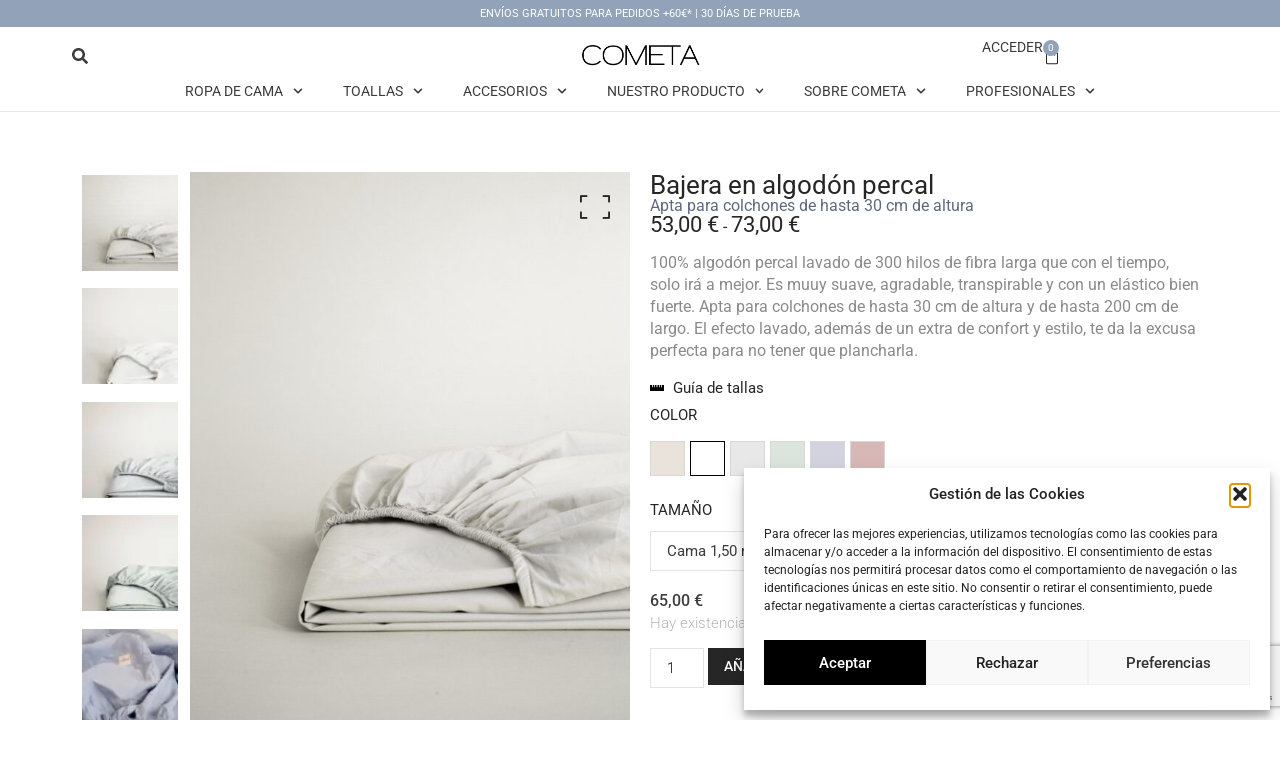

--- FILE ---
content_type: text/html; charset=UTF-8
request_url: https://cometahome.com/producto/bajera-en-algodon-percal/
body_size: 50206
content:
<!doctype html>
<html lang="es">
<head>
	<meta charset="UTF-8">
	<meta name="viewport" content="width=device-width, initial-scale=1">
	<link rel="profile" href="https://gmpg.org/xfn/11">
	<script type="text/template" id="tmpl-variation-template">
	<div class="woocommerce-variation-description">{{{ data.variation.variation_description }}}</div>
	<div class="woocommerce-variation-price">{{{ data.variation.price_html }}}</div>
	<div class="woocommerce-variation-availability">{{{ data.variation.availability_html }}}</div>
</script>
<script type="text/template" id="tmpl-unavailable-variation-template">
	<p role="alert">Lo siento, este producto no está disponible. Por favor, elige otra combinación.</p>
</script>
<meta name='robots' content='index, follow, max-image-preview:large, max-snippet:-1, max-video-preview:-1' />

<!-- Google Tag Manager for WordPress by gtm4wp.com -->
<script data-cfasync="false" data-pagespeed-no-defer>
	var gtm4wp_datalayer_name = "dataLayer";
	var dataLayer = dataLayer || [];
	const gtm4wp_use_sku_instead = 0;
	const gtm4wp_currency = 'EUR';
	const gtm4wp_product_per_impression = 10;
	const gtm4wp_clear_ecommerce = false;
	const gtm4wp_datalayer_max_timeout = 2000;
</script>
<!-- End Google Tag Manager for WordPress by gtm4wp.com -->
	<!-- This site is optimized with the Yoast SEO plugin v26.7 - https://yoast.com/wordpress/plugins/seo/ -->
	<title>Bajera en algodón percal - Cometa</title>
<link crossorigin data-rocket-preconnect href="https://www.gstatic.com" rel="preconnect">
<link crossorigin data-rocket-preconnect href="https://connect.facebook.net" rel="preconnect">
<link crossorigin data-rocket-preconnect href="https://www.googletagmanager.com" rel="preconnect">
<link crossorigin data-rocket-preconnect href="https://www.google.com" rel="preconnect">
<link crossorigin data-rocket-preload as="font" href="https://cometahome.com/wp-content/uploads/elementor/google-fonts/fonts/roboto-kfo5cnqeu92fr1mu53zec9_vu3r1gihoszmkbnka.woff2" rel="preload"><link rel="preload" data-rocket-preload as="image" href="https://cometahome.com/wp-content/uploads/2024/05/Rosa-tierra-sabanas-Cometa-3-600x1066.jpeg.webp" imagesrcset="https://cometahome.com/wp-content/uploads/2024/05/Rosa-tierra-sabanas-Cometa-3-600x1066.jpeg.webp 600w,https://cometahome.com/wp-content/uploads/2024/05/Rosa-tierra-sabanas-Cometa-3-169x300.jpeg.webp 169w,https://cometahome.com/wp-content/uploads/2024/05/Rosa-tierra-sabanas-Cometa-3-576x1024.jpeg.webp 576w,https://cometahome.com/wp-content/uploads/2024/05/Rosa-tierra-sabanas-Cometa-3-768x1365.jpeg.webp 768w,https://cometahome.com/wp-content/uploads/2024/05/Rosa-tierra-sabanas-Cometa-3-864x1536.jpeg.webp 864w,https://cometahome.com/wp-content/uploads/2024/05/Rosa-tierra-sabanas-Cometa-3-1152x2048.jpeg.webp 1152w,https://cometahome.com/wp-content/uploads/2024/05/Rosa-tierra-sabanas-Cometa-3-scaled.jpeg.webp 1440w" imagesizes="(max-width: 600px) 100vw, 600px" fetchpriority="high">
	<meta name="description" content="La sábana bajera ajustable sobre la que más gusto da dormir del mundo. 100% algodón percal de 300 hilos, la sábana sobre la que quieres dormir cada noche." />
	<link rel="canonical" href="https://cometahome.com/producto/bajera-en-algodon-percal/" />
	<meta property="og:locale" content="es_ES" />
	<meta property="og:type" content="article" />
	<meta property="og:title" content="Bajera en algodón percal - Cometa" />
	<meta property="og:description" content="La sábana bajera ajustable sobre la que más gusto da dormir del mundo. 100% algodón percal de 300 hilos, la sábana sobre la que quieres dormir cada noche." />
	<meta property="og:url" content="https://cometahome.com/producto/bajera-en-algodon-percal/" />
	<meta property="og:site_name" content="Cometa" />
	<meta property="article:modified_time" content="2026-01-16T16:48:29+00:00" />
	<meta property="og:image" content="https://cometahome.com/wp-content/uploads/2025/11/bajera-cometa-nat.2-scaled.jpg" />
	<meta property="og:image:width" content="2048" />
	<meta property="og:image:height" content="2560" />
	<meta property="og:image:type" content="image/jpeg" />
	<meta name="twitter:label1" content="Tiempo de lectura" />
	<meta name="twitter:data1" content="1 minuto" />
	<script type="application/ld+json" class="yoast-schema-graph">{"@context":"https://schema.org","@graph":[{"@type":"WebPage","@id":"https://cometahome.com/producto/bajera-en-algodon-percal/","url":"https://cometahome.com/producto/bajera-en-algodon-percal/","name":"Bajera en algodón percal - Cometa","isPartOf":{"@id":"https://cometahome.com/#website"},"primaryImageOfPage":{"@id":"https://cometahome.com/producto/bajera-en-algodon-percal/#primaryimage"},"image":{"@id":"https://cometahome.com/producto/bajera-en-algodon-percal/#primaryimage"},"thumbnailUrl":"https://cometahome.com/wp-content/uploads/2025/11/bajera-cometa-nat.2-scaled.jpg","datePublished":"2023-04-19T16:25:49+00:00","dateModified":"2026-01-16T16:48:29+00:00","description":"La sábana bajera ajustable sobre la que más gusto da dormir del mundo. 100% algodón percal de 300 hilos, la sábana sobre la que quieres dormir cada noche.","breadcrumb":{"@id":"https://cometahome.com/producto/bajera-en-algodon-percal/#breadcrumb"},"inLanguage":"es","potentialAction":[{"@type":"ReadAction","target":["https://cometahome.com/producto/bajera-en-algodon-percal/"]}]},{"@type":"ImageObject","inLanguage":"es","@id":"https://cometahome.com/producto/bajera-en-algodon-percal/#primaryimage","url":"https://cometahome.com/wp-content/uploads/2025/11/bajera-cometa-nat.2-scaled.jpg","contentUrl":"https://cometahome.com/wp-content/uploads/2025/11/bajera-cometa-nat.2-scaled.jpg","width":2048,"height":2560},{"@type":"BreadcrumbList","@id":"https://cometahome.com/producto/bajera-en-algodon-percal/#breadcrumb","itemListElement":[{"@type":"ListItem","position":1,"name":"Tienda","item":"https://clever-elgamal.212-227-153-101.plesk.page/tienda/"},{"@type":"ListItem","position":2,"name":"Bajera en algodón percal"}]},{"@type":"WebSite","@id":"https://cometahome.com/#website","url":"https://cometahome.com/","name":"Cometa","description":"Sábanas de lujo, de Portugal, con precios justos","publisher":{"@id":"https://cometahome.com/#organization"},"potentialAction":[{"@type":"SearchAction","target":{"@type":"EntryPoint","urlTemplate":"https://cometahome.com/?s={search_term_string}"},"query-input":{"@type":"PropertyValueSpecification","valueRequired":true,"valueName":"search_term_string"}}],"inLanguage":"es"},{"@type":"Organization","@id":"https://cometahome.com/#organization","name":"Cometa","url":"https://cometahome.com/","logo":{"@type":"ImageObject","inLanguage":"es","@id":"https://cometahome.com/#/schema/logo/image/","url":"https://cometahome.com/wp-content/uploads/2021/10/cropped-Logo-cometa-web.png","contentUrl":"https://cometahome.com/wp-content/uploads/2021/10/cropped-Logo-cometa-web.png","width":500,"height":118,"caption":"Cometa"},"image":{"@id":"https://cometahome.com/#/schema/logo/image/"}}]}</script>
	<!-- / Yoast SEO plugin. -->


<script type='application/javascript'  id='pys-version-script'>console.log('PixelYourSite Free version 11.1.5.2');</script>
<link rel='dns-prefetch' href='//www.googletagmanager.com' />

<link rel="alternate" type="application/rss+xml" title="Cometa &raquo; Feed" href="https://cometahome.com/feed/" />
<link rel="alternate" type="application/rss+xml" title="Cometa &raquo; Feed de los comentarios" href="https://cometahome.com/comments/feed/" />
<link rel="alternate" title="oEmbed (JSON)" type="application/json+oembed" href="https://cometahome.com/wp-json/oembed/1.0/embed?url=https%3A%2F%2Fcometahome.com%2Fproducto%2Fbajera-en-algodon-percal%2F" />
<link rel="alternate" title="oEmbed (XML)" type="text/xml+oembed" href="https://cometahome.com/wp-json/oembed/1.0/embed?url=https%3A%2F%2Fcometahome.com%2Fproducto%2Fbajera-en-algodon-percal%2F&#038;format=xml" />
<style id='wp-img-auto-sizes-contain-inline-css'>
img:is([sizes=auto i],[sizes^="auto," i]){contain-intrinsic-size:3000px 1500px}
/*# sourceURL=wp-img-auto-sizes-contain-inline-css */
</style>
<link rel='stylesheet' id='sbi_styles-css' href='https://cometahome.com/wp-content/cache/background-css/1/cometahome.com/wp-content/plugins/instagram-feed/css/sbi-styles.min.css?ver=6.10.0&wpr_t=1768818569' media='all' />
<link data-minify="1" rel='stylesheet' id='woolentor-product-grid-modern-css' href='https://cometahome.com/wp-content/cache/min/1/wp-content/plugins/woolentor-addons/assets/css/product-grid/modern.css?ver=1768549856' media='all' />
<style id='wp-emoji-styles-inline-css'>

	img.wp-smiley, img.emoji {
		display: inline !important;
		border: none !important;
		box-shadow: none !important;
		height: 1em !important;
		width: 1em !important;
		margin: 0 0.07em !important;
		vertical-align: -0.1em !important;
		background: none !important;
		padding: 0 !important;
	}
/*# sourceURL=wp-emoji-styles-inline-css */
</style>
<link rel='stylesheet' id='wp-block-library-css' href='https://cometahome.com/wp-includes/css/dist/block-library/style.min.css?ver=7e206157c716ad20fc9a98f1b89e1007' media='all' />
<link data-minify="1" rel='stylesheet' id='jet-engine-frontend-css' href='https://cometahome.com/wp-content/cache/min/1/wp-content/plugins/jet-engine/assets/css/frontend.css?ver=1768549856' media='all' />
<link data-minify="1" rel='stylesheet' id='woolentor-block-common-css' href='https://cometahome.com/wp-content/cache/min/1/wp-content/plugins/woolentor-addons/woolentor-blocks/assets/css/common-style.css?ver=1768549856' media='all' />
<link data-minify="1" rel='stylesheet' id='woolentor-block-default-css' href='https://cometahome.com/wp-content/cache/min/1/wp-content/plugins/woolentor-addons/woolentor-blocks/assets/css/style-index.css?ver=1768549856' media='all' />
<style id='global-styles-inline-css'>
:root{--wp--preset--aspect-ratio--square: 1;--wp--preset--aspect-ratio--4-3: 4/3;--wp--preset--aspect-ratio--3-4: 3/4;--wp--preset--aspect-ratio--3-2: 3/2;--wp--preset--aspect-ratio--2-3: 2/3;--wp--preset--aspect-ratio--16-9: 16/9;--wp--preset--aspect-ratio--9-16: 9/16;--wp--preset--color--black: #000000;--wp--preset--color--cyan-bluish-gray: #abb8c3;--wp--preset--color--white: #ffffff;--wp--preset--color--pale-pink: #f78da7;--wp--preset--color--vivid-red: #cf2e2e;--wp--preset--color--luminous-vivid-orange: #ff6900;--wp--preset--color--luminous-vivid-amber: #fcb900;--wp--preset--color--light-green-cyan: #7bdcb5;--wp--preset--color--vivid-green-cyan: #00d084;--wp--preset--color--pale-cyan-blue: #8ed1fc;--wp--preset--color--vivid-cyan-blue: #0693e3;--wp--preset--color--vivid-purple: #9b51e0;--wp--preset--gradient--vivid-cyan-blue-to-vivid-purple: linear-gradient(135deg,rgb(6,147,227) 0%,rgb(155,81,224) 100%);--wp--preset--gradient--light-green-cyan-to-vivid-green-cyan: linear-gradient(135deg,rgb(122,220,180) 0%,rgb(0,208,130) 100%);--wp--preset--gradient--luminous-vivid-amber-to-luminous-vivid-orange: linear-gradient(135deg,rgb(252,185,0) 0%,rgb(255,105,0) 100%);--wp--preset--gradient--luminous-vivid-orange-to-vivid-red: linear-gradient(135deg,rgb(255,105,0) 0%,rgb(207,46,46) 100%);--wp--preset--gradient--very-light-gray-to-cyan-bluish-gray: linear-gradient(135deg,rgb(238,238,238) 0%,rgb(169,184,195) 100%);--wp--preset--gradient--cool-to-warm-spectrum: linear-gradient(135deg,rgb(74,234,220) 0%,rgb(151,120,209) 20%,rgb(207,42,186) 40%,rgb(238,44,130) 60%,rgb(251,105,98) 80%,rgb(254,248,76) 100%);--wp--preset--gradient--blush-light-purple: linear-gradient(135deg,rgb(255,206,236) 0%,rgb(152,150,240) 100%);--wp--preset--gradient--blush-bordeaux: linear-gradient(135deg,rgb(254,205,165) 0%,rgb(254,45,45) 50%,rgb(107,0,62) 100%);--wp--preset--gradient--luminous-dusk: linear-gradient(135deg,rgb(255,203,112) 0%,rgb(199,81,192) 50%,rgb(65,88,208) 100%);--wp--preset--gradient--pale-ocean: linear-gradient(135deg,rgb(255,245,203) 0%,rgb(182,227,212) 50%,rgb(51,167,181) 100%);--wp--preset--gradient--electric-grass: linear-gradient(135deg,rgb(202,248,128) 0%,rgb(113,206,126) 100%);--wp--preset--gradient--midnight: linear-gradient(135deg,rgb(2,3,129) 0%,rgb(40,116,252) 100%);--wp--preset--font-size--small: 13px;--wp--preset--font-size--medium: 20px;--wp--preset--font-size--large: 36px;--wp--preset--font-size--x-large: 42px;--wp--preset--spacing--20: 0.44rem;--wp--preset--spacing--30: 0.67rem;--wp--preset--spacing--40: 1rem;--wp--preset--spacing--50: 1.5rem;--wp--preset--spacing--60: 2.25rem;--wp--preset--spacing--70: 3.38rem;--wp--preset--spacing--80: 5.06rem;--wp--preset--shadow--natural: 6px 6px 9px rgba(0, 0, 0, 0.2);--wp--preset--shadow--deep: 12px 12px 50px rgba(0, 0, 0, 0.4);--wp--preset--shadow--sharp: 6px 6px 0px rgba(0, 0, 0, 0.2);--wp--preset--shadow--outlined: 6px 6px 0px -3px rgb(255, 255, 255), 6px 6px rgb(0, 0, 0);--wp--preset--shadow--crisp: 6px 6px 0px rgb(0, 0, 0);}:root { --wp--style--global--content-size: 800px;--wp--style--global--wide-size: 1200px; }:where(body) { margin: 0; }.wp-site-blocks > .alignleft { float: left; margin-right: 2em; }.wp-site-blocks > .alignright { float: right; margin-left: 2em; }.wp-site-blocks > .aligncenter { justify-content: center; margin-left: auto; margin-right: auto; }:where(.wp-site-blocks) > * { margin-block-start: 24px; margin-block-end: 0; }:where(.wp-site-blocks) > :first-child { margin-block-start: 0; }:where(.wp-site-blocks) > :last-child { margin-block-end: 0; }:root { --wp--style--block-gap: 24px; }:root :where(.is-layout-flow) > :first-child{margin-block-start: 0;}:root :where(.is-layout-flow) > :last-child{margin-block-end: 0;}:root :where(.is-layout-flow) > *{margin-block-start: 24px;margin-block-end: 0;}:root :where(.is-layout-constrained) > :first-child{margin-block-start: 0;}:root :where(.is-layout-constrained) > :last-child{margin-block-end: 0;}:root :where(.is-layout-constrained) > *{margin-block-start: 24px;margin-block-end: 0;}:root :where(.is-layout-flex){gap: 24px;}:root :where(.is-layout-grid){gap: 24px;}.is-layout-flow > .alignleft{float: left;margin-inline-start: 0;margin-inline-end: 2em;}.is-layout-flow > .alignright{float: right;margin-inline-start: 2em;margin-inline-end: 0;}.is-layout-flow > .aligncenter{margin-left: auto !important;margin-right: auto !important;}.is-layout-constrained > .alignleft{float: left;margin-inline-start: 0;margin-inline-end: 2em;}.is-layout-constrained > .alignright{float: right;margin-inline-start: 2em;margin-inline-end: 0;}.is-layout-constrained > .aligncenter{margin-left: auto !important;margin-right: auto !important;}.is-layout-constrained > :where(:not(.alignleft):not(.alignright):not(.alignfull)){max-width: var(--wp--style--global--content-size);margin-left: auto !important;margin-right: auto !important;}.is-layout-constrained > .alignwide{max-width: var(--wp--style--global--wide-size);}body .is-layout-flex{display: flex;}.is-layout-flex{flex-wrap: wrap;align-items: center;}.is-layout-flex > :is(*, div){margin: 0;}body .is-layout-grid{display: grid;}.is-layout-grid > :is(*, div){margin: 0;}body{padding-top: 0px;padding-right: 0px;padding-bottom: 0px;padding-left: 0px;}a:where(:not(.wp-element-button)){text-decoration: underline;}:root :where(.wp-element-button, .wp-block-button__link){background-color: #32373c;border-width: 0;color: #fff;font-family: inherit;font-size: inherit;font-style: inherit;font-weight: inherit;letter-spacing: inherit;line-height: inherit;padding-top: calc(0.667em + 2px);padding-right: calc(1.333em + 2px);padding-bottom: calc(0.667em + 2px);padding-left: calc(1.333em + 2px);text-decoration: none;text-transform: inherit;}.has-black-color{color: var(--wp--preset--color--black) !important;}.has-cyan-bluish-gray-color{color: var(--wp--preset--color--cyan-bluish-gray) !important;}.has-white-color{color: var(--wp--preset--color--white) !important;}.has-pale-pink-color{color: var(--wp--preset--color--pale-pink) !important;}.has-vivid-red-color{color: var(--wp--preset--color--vivid-red) !important;}.has-luminous-vivid-orange-color{color: var(--wp--preset--color--luminous-vivid-orange) !important;}.has-luminous-vivid-amber-color{color: var(--wp--preset--color--luminous-vivid-amber) !important;}.has-light-green-cyan-color{color: var(--wp--preset--color--light-green-cyan) !important;}.has-vivid-green-cyan-color{color: var(--wp--preset--color--vivid-green-cyan) !important;}.has-pale-cyan-blue-color{color: var(--wp--preset--color--pale-cyan-blue) !important;}.has-vivid-cyan-blue-color{color: var(--wp--preset--color--vivid-cyan-blue) !important;}.has-vivid-purple-color{color: var(--wp--preset--color--vivid-purple) !important;}.has-black-background-color{background-color: var(--wp--preset--color--black) !important;}.has-cyan-bluish-gray-background-color{background-color: var(--wp--preset--color--cyan-bluish-gray) !important;}.has-white-background-color{background-color: var(--wp--preset--color--white) !important;}.has-pale-pink-background-color{background-color: var(--wp--preset--color--pale-pink) !important;}.has-vivid-red-background-color{background-color: var(--wp--preset--color--vivid-red) !important;}.has-luminous-vivid-orange-background-color{background-color: var(--wp--preset--color--luminous-vivid-orange) !important;}.has-luminous-vivid-amber-background-color{background-color: var(--wp--preset--color--luminous-vivid-amber) !important;}.has-light-green-cyan-background-color{background-color: var(--wp--preset--color--light-green-cyan) !important;}.has-vivid-green-cyan-background-color{background-color: var(--wp--preset--color--vivid-green-cyan) !important;}.has-pale-cyan-blue-background-color{background-color: var(--wp--preset--color--pale-cyan-blue) !important;}.has-vivid-cyan-blue-background-color{background-color: var(--wp--preset--color--vivid-cyan-blue) !important;}.has-vivid-purple-background-color{background-color: var(--wp--preset--color--vivid-purple) !important;}.has-black-border-color{border-color: var(--wp--preset--color--black) !important;}.has-cyan-bluish-gray-border-color{border-color: var(--wp--preset--color--cyan-bluish-gray) !important;}.has-white-border-color{border-color: var(--wp--preset--color--white) !important;}.has-pale-pink-border-color{border-color: var(--wp--preset--color--pale-pink) !important;}.has-vivid-red-border-color{border-color: var(--wp--preset--color--vivid-red) !important;}.has-luminous-vivid-orange-border-color{border-color: var(--wp--preset--color--luminous-vivid-orange) !important;}.has-luminous-vivid-amber-border-color{border-color: var(--wp--preset--color--luminous-vivid-amber) !important;}.has-light-green-cyan-border-color{border-color: var(--wp--preset--color--light-green-cyan) !important;}.has-vivid-green-cyan-border-color{border-color: var(--wp--preset--color--vivid-green-cyan) !important;}.has-pale-cyan-blue-border-color{border-color: var(--wp--preset--color--pale-cyan-blue) !important;}.has-vivid-cyan-blue-border-color{border-color: var(--wp--preset--color--vivid-cyan-blue) !important;}.has-vivid-purple-border-color{border-color: var(--wp--preset--color--vivid-purple) !important;}.has-vivid-cyan-blue-to-vivid-purple-gradient-background{background: var(--wp--preset--gradient--vivid-cyan-blue-to-vivid-purple) !important;}.has-light-green-cyan-to-vivid-green-cyan-gradient-background{background: var(--wp--preset--gradient--light-green-cyan-to-vivid-green-cyan) !important;}.has-luminous-vivid-amber-to-luminous-vivid-orange-gradient-background{background: var(--wp--preset--gradient--luminous-vivid-amber-to-luminous-vivid-orange) !important;}.has-luminous-vivid-orange-to-vivid-red-gradient-background{background: var(--wp--preset--gradient--luminous-vivid-orange-to-vivid-red) !important;}.has-very-light-gray-to-cyan-bluish-gray-gradient-background{background: var(--wp--preset--gradient--very-light-gray-to-cyan-bluish-gray) !important;}.has-cool-to-warm-spectrum-gradient-background{background: var(--wp--preset--gradient--cool-to-warm-spectrum) !important;}.has-blush-light-purple-gradient-background{background: var(--wp--preset--gradient--blush-light-purple) !important;}.has-blush-bordeaux-gradient-background{background: var(--wp--preset--gradient--blush-bordeaux) !important;}.has-luminous-dusk-gradient-background{background: var(--wp--preset--gradient--luminous-dusk) !important;}.has-pale-ocean-gradient-background{background: var(--wp--preset--gradient--pale-ocean) !important;}.has-electric-grass-gradient-background{background: var(--wp--preset--gradient--electric-grass) !important;}.has-midnight-gradient-background{background: var(--wp--preset--gradient--midnight) !important;}.has-small-font-size{font-size: var(--wp--preset--font-size--small) !important;}.has-medium-font-size{font-size: var(--wp--preset--font-size--medium) !important;}.has-large-font-size{font-size: var(--wp--preset--font-size--large) !important;}.has-x-large-font-size{font-size: var(--wp--preset--font-size--x-large) !important;}
:root :where(.wp-block-pullquote){font-size: 1.5em;line-height: 1.6;}
/*# sourceURL=global-styles-inline-css */
</style>
<link rel='stylesheet' id='photoswipe-css' href='https://cometahome.com/wp-content/cache/background-css/1/cometahome.com/wp-content/plugins/woocommerce/assets/css/photoswipe/photoswipe.min.css?ver=10.4.3&wpr_t=1768818569' media='all' />
<link rel='stylesheet' id='photoswipe-default-skin-css' href='https://cometahome.com/wp-content/cache/background-css/1/cometahome.com/wp-content/plugins/woocommerce/assets/css/photoswipe/default-skin/default-skin.min.css?ver=10.4.3&wpr_t=1768818569' media='all' />
<link data-minify="1" rel='stylesheet' id='woocommerce-layout-css' href='https://cometahome.com/wp-content/cache/min/1/wp-content/plugins/woocommerce/assets/css/woocommerce-layout.css?ver=1768549856' media='all' />
<link data-minify="1" rel='stylesheet' id='woocommerce-smallscreen-css' href='https://cometahome.com/wp-content/cache/min/1/wp-content/plugins/woocommerce/assets/css/woocommerce-smallscreen.css?ver=1768549856' media='only screen and (max-width: 768px)' />
<link data-minify="1" rel='stylesheet' id='woocommerce-general-css' href='https://cometahome.com/wp-content/cache/background-css/1/cometahome.com/wp-content/cache/min/1/wp-content/plugins/woocommerce/assets/css/woocommerce.css?ver=1768549856&wpr_t=1768818569' media='all' />
<style id='woocommerce-inline-inline-css'>
.woocommerce form .form-row .required { visibility: hidden; }
/*# sourceURL=woocommerce-inline-inline-css */
</style>
<link rel='stylesheet' id='cmplz-general-css' href='https://cometahome.com/wp-content/plugins/complianz-gdpr-premium/assets/css/cookieblocker.min.css?ver=1761471914' media='all' />
<link data-minify="1" rel='stylesheet' id='woolentor-widgets-pro-css' href='https://cometahome.com/wp-content/cache/min/1/wp-content/plugins/woolentor-addons-pro/assets/css/woolentor-widgets-pro.css?ver=1768549856' media='all' />
<link data-minify="1" rel='stylesheet' id='font-awesome-css' href='https://cometahome.com/wp-content/cache/min/1/wp-content/plugins/elementor/assets/lib/font-awesome/css/font-awesome.min.css?ver=1768549856' media='all' />
<style id='font-awesome-inline-css'>
[data-font="FontAwesome"]:before {font-family: 'FontAwesome' !important;content: attr(data-icon) !important;speak: none !important;font-weight: normal !important;font-variant: normal !important;text-transform: none !important;line-height: 1 !important;font-style: normal !important;-webkit-font-smoothing: antialiased !important;-moz-osx-font-smoothing: grayscale !important;}
/*# sourceURL=font-awesome-inline-css */
</style>
<link data-minify="1" rel='stylesheet' id='simple-line-icons-wl-css' href='https://cometahome.com/wp-content/cache/min/1/wp-content/plugins/woolentor-addons/assets/css/simple-line-icons.css?ver=1768549856' media='all' />
<link data-minify="1" rel='stylesheet' id='htflexboxgrid-css' href='https://cometahome.com/wp-content/cache/min/1/wp-content/plugins/woolentor-addons/assets/css/htflexboxgrid.css?ver=1768549856' media='all' />
<link data-minify="1" rel='stylesheet' id='slick-css' href='https://cometahome.com/wp-content/cache/min/1/wp-content/plugins/woolentor-addons/assets/css/slick.css?ver=1768549856' media='all' />
<link data-minify="1" rel='stylesheet' id='woolentor-widgets-css' href='https://cometahome.com/wp-content/cache/background-css/1/cometahome.com/wp-content/cache/min/1/wp-content/plugins/woolentor-addons/assets/css/woolentor-widgets.css?ver=1768549856&wpr_t=1768818569' media='all' />
<link data-minify="1" rel='stylesheet' id='woolentor-quickview-css' href='https://cometahome.com/wp-content/cache/min/1/wp-content/plugins/woolentor-addons/includes/modules/quickview/assets/css/frontend.css?ver=1768549856' media='all' />
<link data-minify="1" rel='stylesheet' id='hello-elementor-css' href='https://cometahome.com/wp-content/cache/min/1/wp-content/themes/hello-elementor/assets/css/reset.css?ver=1768549856' media='all' />
<link data-minify="1" rel='stylesheet' id='hello-elementor-theme-style-css' href='https://cometahome.com/wp-content/cache/min/1/wp-content/themes/hello-elementor/assets/css/theme.css?ver=1768549856' media='all' />
<link data-minify="1" rel='stylesheet' id='hello-elementor-header-footer-css' href='https://cometahome.com/wp-content/cache/min/1/wp-content/themes/hello-elementor/assets/css/header-footer.css?ver=1768549856' media='all' />
<link rel='stylesheet' id='elementor-frontend-css' href='https://cometahome.com/wp-content/plugins/elementor/assets/css/frontend.min.css?ver=3.34.1' media='all' />
<link rel='stylesheet' id='widget-heading-css' href='https://cometahome.com/wp-content/plugins/elementor/assets/css/widget-heading.min.css?ver=3.34.1' media='all' />
<link rel='stylesheet' id='widget-search-form-css' href='https://cometahome.com/wp-content/plugins/elementor-pro/assets/css/widget-search-form.min.css?ver=3.34.0' media='all' />
<link rel='stylesheet' id='widget-image-css' href='https://cometahome.com/wp-content/plugins/elementor/assets/css/widget-image.min.css?ver=3.34.1' media='all' />
<link rel='stylesheet' id='widget-woocommerce-menu-cart-css' href='https://cometahome.com/wp-content/plugins/elementor-pro/assets/css/widget-woocommerce-menu-cart.min.css?ver=3.34.0' media='all' />
<link rel='stylesheet' id='widget-nav-menu-css' href='https://cometahome.com/wp-content/plugins/elementor-pro/assets/css/widget-nav-menu.min.css?ver=3.34.0' media='all' />
<link rel='stylesheet' id='e-sticky-css' href='https://cometahome.com/wp-content/plugins/elementor-pro/assets/css/modules/sticky.min.css?ver=3.34.0' media='all' />
<link rel='stylesheet' id='widget-icon-list-css' href='https://cometahome.com/wp-content/plugins/elementor/assets/css/widget-icon-list.min.css?ver=3.34.1' media='all' />
<link rel='stylesheet' id='widget-form-css' href='https://cometahome.com/wp-content/plugins/elementor-pro/assets/css/widget-form.min.css?ver=3.34.0' media='all' />
<link rel='stylesheet' id='widget-social-icons-css' href='https://cometahome.com/wp-content/plugins/elementor/assets/css/widget-social-icons.min.css?ver=3.34.1' media='all' />
<link rel='stylesheet' id='e-apple-webkit-css' href='https://cometahome.com/wp-content/plugins/elementor/assets/css/conditionals/apple-webkit.min.css?ver=3.34.1' media='all' />
<link rel='stylesheet' id='widget-divider-css' href='https://cometahome.com/wp-content/plugins/elementor/assets/css/widget-divider.min.css?ver=3.34.1' media='all' />
<link rel='stylesheet' id='elementor-post-49-css' href='https://cometahome.com/wp-content/uploads/elementor/css/post-49.css?ver=1768549859' media='all' />
<link data-minify="1" rel='stylesheet' id='font-awesome-5-all-css' href='https://cometahome.com/wp-content/cache/min/1/wp-content/plugins/elementor/assets/lib/font-awesome/css/all.min.css?ver=1768549856' media='all' />
<link rel='stylesheet' id='font-awesome-4-shim-css' href='https://cometahome.com/wp-content/plugins/elementor/assets/lib/font-awesome/css/v4-shims.min.css?ver=3.34.1' media='all' />
<link rel='stylesheet' id='sbistyles-css' href='https://cometahome.com/wp-content/cache/background-css/1/cometahome.com/wp-content/plugins/instagram-feed/css/sbi-styles.min.css?ver=6.10.0&wpr_t=1768818569' media='all' />
<link rel='stylesheet' id='elementor-post-11946-css' href='https://cometahome.com/wp-content/uploads/elementor/css/post-11946.css?ver=1768549859' media='all' />
<link rel='stylesheet' id='elementor-post-12021-css' href='https://cometahome.com/wp-content/uploads/elementor/css/post-12021.css?ver=1768549859' media='all' />
<link data-minify="1" rel='stylesheet' id='pmw-public-elementor-fix-css' href='https://cometahome.com/wp-content/cache/min/1/wp-content/plugins/woocommerce-google-adwords-conversion-tracking-tag/css/public/elementor-fix.css?ver=1768549856' media='all' />
<link data-minify="1" rel='stylesheet' id='dashicons-css' href='https://cometahome.com/wp-content/cache/min/1/wp-includes/css/dashicons.min.css?ver=1768549856' media='all' />
<style id='dashicons-inline-css'>
[data-font="Dashicons"]:before {font-family: 'Dashicons' !important;content: attr(data-icon) !important;speak: none !important;font-weight: normal !important;font-variant: normal !important;text-transform: none !important;line-height: 1 !important;font-style: normal !important;-webkit-font-smoothing: antialiased !important;-moz-osx-font-smoothing: grayscale !important;}
/*# sourceURL=dashicons-inline-css */
</style>
<link data-minify="1" rel='stylesheet' id='thickbox-css' href='https://cometahome.com/wp-content/cache/min/1/wp-includes/js/thickbox/thickbox.css?ver=1768549856' media='all' />
<link data-minify="1" rel='stylesheet' id='swatchly-frontend-css' href='https://cometahome.com/wp-content/cache/min/1/wp-content/plugins/woolentor-addons/includes/modules/variation-swatch/assets/css/frontend.css?ver=1768549856' media='all' />
<style id='swatchly-frontend-inline-css'>
.swatchly-swatch{
                min-width: 30px;
            }.swatchly-swatch{
                min-height: 30px;
            }
/*# sourceURL=swatchly-frontend-inline-css */
</style>
<link rel='stylesheet' id='hello-elementor-child-style-css' href='https://cometahome.com/wp-content/themes/hello-theme-child-master/style.css?ver=2.0.0' media='all' />
<link rel='stylesheet' id='cwginstock_frontend_css-css' href='https://cometahome.com/wp-content/plugins/back-in-stock-notifier-for-woocommerce/assets/css/frontend.min.css?ver=6.3.0' media='' />
<link rel='stylesheet' id='cwginstock_bootstrap-css' href='https://cometahome.com/wp-content/plugins/back-in-stock-notifier-for-woocommerce/assets/css/bootstrap.min.css?ver=6.3.0' media='' />
<link data-minify="1" rel='stylesheet' id='site-reviews-css' href='https://cometahome.com/wp-content/cache/min/1/wp-content/plugins/site-reviews/assets/styles/minimal.css?ver=1768549856' media='all' />
<style id='site-reviews-inline-css'>
:root{--glsr-star-empty:url(https://cometahome.com/wp-content/plugins/site-reviews/assets/images/stars/default/star-empty.svg);--glsr-star-error:url(https://cometahome.com/wp-content/plugins/site-reviews/assets/images/stars/default/star-error.svg);--glsr-star-full:url(https://cometahome.com/wp-content/plugins/site-reviews/assets/images/stars/default/star-full.svg);--glsr-star-half:url(https://cometahome.com/wp-content/plugins/site-reviews/assets/images/stars/default/star-half.svg)}

/*# sourceURL=site-reviews-inline-css */
</style>
<link data-minify="1" rel='stylesheet' id='elementor-gf-local-dmserifdisplay-css' href='https://cometahome.com/wp-content/cache/min/1/wp-content/uploads/elementor/google-fonts/css/dmserifdisplay.css?ver=1768549856' media='all' />
<link data-minify="1" rel='stylesheet' id='elementor-gf-local-roboto-css' href='https://cometahome.com/wp-content/cache/min/1/wp-content/uploads/elementor/google-fonts/css/roboto.css?ver=1768549856' media='all' />
<link data-minify="1" rel='stylesheet' id='elementor-gf-local-dmseriftext-css' href='https://cometahome.com/wp-content/cache/min/1/wp-content/uploads/elementor/google-fonts/css/dmseriftext.css?ver=1768549856' media='all' />
<script type="text/template" id="tmpl-variation-template">
	<div class="woocommerce-variation-description">{{{ data.variation.variation_description }}}</div>
	<div class="woocommerce-variation-price">{{{ data.variation.price_html }}}</div>
	<div class="woocommerce-variation-availability">{{{ data.variation.availability_html }}}</div>
</script>
<script type="text/template" id="tmpl-unavailable-variation-template">
	<p role="alert">Lo siento, este producto no está disponible. Por favor, elige otra combinación.</p>
</script>
<script id="jquery-core-js-extra">
var pysFacebookRest = {"restApiUrl":"https://cometahome.com/wp-json/pys-facebook/v1/event","debug":""};
//# sourceURL=jquery-core-js-extra
</script>
<script src="https://cometahome.com/wp-includes/js/jquery/jquery.min.js?ver=3.7.1" id="jquery-core-js"></script>
<script src="https://cometahome.com/wp-includes/js/jquery/jquery-migrate.min.js?ver=3.4.1" id="jquery-migrate-js"></script>
<script src="https://cometahome.com/wp-content/plugins/woocommerce/assets/js/jquery-blockui/jquery.blockUI.min.js?ver=2.7.0-wc.10.4.3" id="wc-jquery-blockui-js" data-wp-strategy="defer"></script>
<script id="wc-add-to-cart-js-extra">
var wc_add_to_cart_params = {"ajax_url":"/wp-admin/admin-ajax.php","wc_ajax_url":"/?wc-ajax=%%endpoint%%","i18n_view_cart":"Ver carrito","cart_url":"https://cometahome.com/mi-cesta/","is_cart":"","cart_redirect_after_add":"yes"};
//# sourceURL=wc-add-to-cart-js-extra
</script>
<script src="https://cometahome.com/wp-content/plugins/woocommerce/assets/js/frontend/add-to-cart.min.js?ver=10.4.3" id="wc-add-to-cart-js" defer data-wp-strategy="defer"></script>
<script src="https://cometahome.com/wp-content/plugins/woocommerce/assets/js/photoswipe/photoswipe.min.js?ver=4.1.1-wc.10.4.3" id="wc-photoswipe-js" data-wp-strategy="defer"></script>
<script src="https://cometahome.com/wp-content/plugins/woocommerce/assets/js/js-cookie/js.cookie.min.js?ver=2.1.4-wc.10.4.3" id="wc-js-cookie-js" defer data-wp-strategy="defer"></script>
<script id="woocommerce-js-extra">
var woocommerce_params = {"ajax_url":"/wp-admin/admin-ajax.php","wc_ajax_url":"/?wc-ajax=%%endpoint%%","i18n_password_show":"Mostrar contrase\u00f1a","i18n_password_hide":"Ocultar contrase\u00f1a"};
//# sourceURL=woocommerce-js-extra
</script>
<script src="https://cometahome.com/wp-content/plugins/woocommerce/assets/js/frontend/woocommerce.min.js?ver=10.4.3" id="woocommerce-js" defer data-wp-strategy="defer"></script>
<script src="https://cometahome.com/wp-includes/js/underscore.min.js?ver=1.13.7" id="underscore-js"></script>
<script id="wp-util-js-extra">
var _wpUtilSettings = {"ajax":{"url":"/wp-admin/admin-ajax.php"}};
//# sourceURL=wp-util-js-extra
</script>
<script src="https://cometahome.com/wp-includes/js/wp-util.min.js?ver=7e206157c716ad20fc9a98f1b89e1007" id="wp-util-js"></script>
<script src="https://cometahome.com/wp-content/plugins/elementor/assets/lib/font-awesome/js/v4-shims.min.js?ver=3.34.1" id="font-awesome-4-shim-js"></script>
<script src="https://cometahome.com/wp-includes/js/dist/hooks.min.js?ver=dd5603f07f9220ed27f1" id="wp-hooks-js"></script>
<script id="wpm-js-extra">
var wpm = {"ajax_url":"https://cometahome.com/wp-admin/admin-ajax.php","root":"https://cometahome.com/wp-json/","nonce_wp_rest":"a56f456827","nonce_ajax":"0085106480"};
//# sourceURL=wpm-js-extra
</script>
<script src="https://cometahome.com/wp-content/plugins/woocommerce-google-adwords-conversion-tracking-tag/js/public/free/wpm-public.p1.min.js?ver=1.54.1" id="wpm-js"></script>
<script src="https://cometahome.com/wp-content/plugins/pixelyoursite/dist/scripts/jquery.bind-first-0.2.3.min.js?ver=0.2.3" id="jquery-bind-first-js"></script>
<script src="https://cometahome.com/wp-content/plugins/pixelyoursite/dist/scripts/js.cookie-2.1.3.min.js?ver=2.1.3" id="js-cookie-pys-js"></script>
<script src="https://cometahome.com/wp-content/plugins/pixelyoursite/dist/scripts/tld.min.js?ver=2.3.1" id="js-tld-js"></script>
<script id="pys-js-extra">
var pysOptions = {"staticEvents":{"facebook":{"woo_view_content":[{"delay":0,"type":"static","name":"ViewContent","pixelIds":["898704087476852"],"eventID":"1ae8057c-27a0-459b-9ee2-d18acb5d0960","params":{"content_ids":["12529"],"content_type":"product_group","tags":"Percal, Prendas sueltas","content_name":"Bajera en algod\u00f3n percal","category_name":"S\u00e1banas bajeras","value":"53","currency":"EUR","contents":[{"id":"12529","quantity":1}],"product_price":"53","page_title":"Bajera en algod\u00f3n percal","post_type":"product","post_id":12529,"plugin":"PixelYourSite","user_role":"guest","event_url":"cometahome.com/producto/bajera-en-algodon-percal/"},"e_id":"woo_view_content","ids":[],"hasTimeWindow":false,"timeWindow":0,"woo_order":"","edd_order":""}],"init_event":[{"delay":0,"type":"static","ajaxFire":false,"name":"PageView","pixelIds":["898704087476852"],"eventID":"22f1872c-c310-4bac-8f86-37a3d1659d97","params":{"page_title":"Bajera en algod\u00f3n percal","post_type":"product","post_id":12529,"plugin":"PixelYourSite","user_role":"guest","event_url":"cometahome.com/producto/bajera-en-algodon-percal/"},"e_id":"init_event","ids":[],"hasTimeWindow":false,"timeWindow":0,"woo_order":"","edd_order":""}]}},"dynamicEvents":{"automatic_event_form":{"facebook":{"delay":0,"type":"dyn","name":"Form","pixelIds":["898704087476852"],"eventID":"59756c1b-6c2c-4430-bf49-487f2f6c6e37","params":{"page_title":"Bajera en algod\u00f3n percal","post_type":"product","post_id":12529,"plugin":"PixelYourSite","user_role":"guest","event_url":"cometahome.com/producto/bajera-en-algodon-percal/"},"e_id":"automatic_event_form","ids":[],"hasTimeWindow":false,"timeWindow":0,"woo_order":"","edd_order":""}},"automatic_event_download":{"facebook":{"delay":0,"type":"dyn","name":"Download","extensions":["","doc","exe","js","pdf","ppt","tgz","zip","xls"],"pixelIds":["898704087476852"],"eventID":"f87ffafb-4a3a-47ea-80b7-ad7e538abfd3","params":{"page_title":"Bajera en algod\u00f3n percal","post_type":"product","post_id":12529,"plugin":"PixelYourSite","user_role":"guest","event_url":"cometahome.com/producto/bajera-en-algodon-percal/"},"e_id":"automatic_event_download","ids":[],"hasTimeWindow":false,"timeWindow":0,"woo_order":"","edd_order":""}},"automatic_event_comment":{"facebook":{"delay":0,"type":"dyn","name":"Comment","pixelIds":["898704087476852"],"eventID":"1ea31559-164a-47fb-b9b6-ee81fca8f53d","params":{"page_title":"Bajera en algod\u00f3n percal","post_type":"product","post_id":12529,"plugin":"PixelYourSite","user_role":"guest","event_url":"cometahome.com/producto/bajera-en-algodon-percal/"},"e_id":"automatic_event_comment","ids":[],"hasTimeWindow":false,"timeWindow":0,"woo_order":"","edd_order":""}},"automatic_event_scroll":{"facebook":{"delay":0,"type":"dyn","name":"PageScroll","scroll_percent":30,"pixelIds":["898704087476852"],"eventID":"71a13fa4-702c-4517-9b29-459b8a00c997","params":{"page_title":"Bajera en algod\u00f3n percal","post_type":"product","post_id":12529,"plugin":"PixelYourSite","user_role":"guest","event_url":"cometahome.com/producto/bajera-en-algodon-percal/"},"e_id":"automatic_event_scroll","ids":[],"hasTimeWindow":false,"timeWindow":0,"woo_order":"","edd_order":""}},"automatic_event_time_on_page":{"facebook":{"delay":0,"type":"dyn","name":"TimeOnPage","time_on_page":30,"pixelIds":["898704087476852"],"eventID":"7bd9baaf-0bdd-444e-9476-912eca46f365","params":{"page_title":"Bajera en algod\u00f3n percal","post_type":"product","post_id":12529,"plugin":"PixelYourSite","user_role":"guest","event_url":"cometahome.com/producto/bajera-en-algodon-percal/"},"e_id":"automatic_event_time_on_page","ids":[],"hasTimeWindow":false,"timeWindow":0,"woo_order":"","edd_order":""}}},"triggerEvents":[],"triggerEventTypes":[],"facebook":{"pixelIds":["898704087476852"],"advancedMatching":{"external_id":"efdeabcaeebaadfffecdbbddabdffe"},"advancedMatchingEnabled":true,"removeMetadata":false,"wooVariableAsSimple":false,"serverApiEnabled":true,"wooCRSendFromServer":false,"send_external_id":null,"enabled_medical":false,"do_not_track_medical_param":["event_url","post_title","page_title","landing_page","content_name","categories","category_name","tags"],"meta_ldu":false},"debug":"","siteUrl":"https://cometahome.com","ajaxUrl":"https://cometahome.com/wp-admin/admin-ajax.php","ajax_event":"5fe1334351","enable_remove_download_url_param":"1","cookie_duration":"7","last_visit_duration":"60","enable_success_send_form":"","ajaxForServerEvent":"1","ajaxForServerStaticEvent":"1","useSendBeacon":"1","send_external_id":"1","external_id_expire":"180","track_cookie_for_subdomains":"1","google_consent_mode":"1","gdpr":{"ajax_enabled":false,"all_disabled_by_api":false,"facebook_disabled_by_api":false,"analytics_disabled_by_api":false,"google_ads_disabled_by_api":false,"pinterest_disabled_by_api":false,"bing_disabled_by_api":false,"reddit_disabled_by_api":false,"externalID_disabled_by_api":false,"facebook_prior_consent_enabled":true,"analytics_prior_consent_enabled":true,"google_ads_prior_consent_enabled":null,"pinterest_prior_consent_enabled":true,"bing_prior_consent_enabled":true,"cookiebot_integration_enabled":false,"cookiebot_facebook_consent_category":"marketing","cookiebot_analytics_consent_category":"statistics","cookiebot_tiktok_consent_category":"marketing","cookiebot_google_ads_consent_category":"marketing","cookiebot_pinterest_consent_category":"marketing","cookiebot_bing_consent_category":"marketing","consent_magic_integration_enabled":false,"real_cookie_banner_integration_enabled":false,"cookie_notice_integration_enabled":false,"cookie_law_info_integration_enabled":false,"analytics_storage":{"enabled":true,"value":"granted","filter":false},"ad_storage":{"enabled":true,"value":"granted","filter":false},"ad_user_data":{"enabled":true,"value":"granted","filter":false},"ad_personalization":{"enabled":true,"value":"granted","filter":false}},"cookie":{"disabled_all_cookie":false,"disabled_start_session_cookie":false,"disabled_advanced_form_data_cookie":false,"disabled_landing_page_cookie":false,"disabled_first_visit_cookie":false,"disabled_trafficsource_cookie":false,"disabled_utmTerms_cookie":false,"disabled_utmId_cookie":false},"tracking_analytics":{"TrafficSource":"direct","TrafficLanding":"undefined","TrafficUtms":[],"TrafficUtmsId":[]},"GATags":{"ga_datalayer_type":"default","ga_datalayer_name":"dataLayerPYS"},"woo":{"enabled":true,"enabled_save_data_to_orders":true,"addToCartOnButtonEnabled":true,"addToCartOnButtonValueEnabled":true,"addToCartOnButtonValueOption":"price","singleProductId":12529,"removeFromCartSelector":"form.woocommerce-cart-form .remove","addToCartCatchMethod":"add_cart_hook","is_order_received_page":false,"containOrderId":false},"edd":{"enabled":false},"cache_bypass":"1768814968"};
//# sourceURL=pys-js-extra
</script>
<script src="https://cometahome.com/wp-content/plugins/pixelyoursite/dist/scripts/public.js?ver=11.1.5.2" id="pys-js"></script>

<!-- Fragmento de código de la etiqueta de Google (gtag.js) añadida por Site Kit -->
<!-- Fragmento de código de Google Analytics añadido por Site Kit -->
<script src="https://www.googletagmanager.com/gtag/js?id=GT-WVRK9GG" id="google_gtagjs-js" async></script>
<script id="google_gtagjs-js-after">
window.dataLayer = window.dataLayer || [];function gtag(){dataLayer.push(arguments);}
gtag("set","linker",{"domains":["cometahome.com"]});
gtag("js", new Date());
gtag("set", "developer_id.dZTNiMT", true);
gtag("config", "GT-WVRK9GG");
//# sourceURL=google_gtagjs-js-after
</script>
<link rel="https://api.w.org/" href="https://cometahome.com/wp-json/" /><link rel="alternate" title="JSON" type="application/json" href="https://cometahome.com/wp-json/wp/v2/product/12529" /><link rel="EditURI" type="application/rsd+xml" title="RSD" href="https://cometahome.com/xmlrpc.php?rsd" />

<link rel='shortlink' href='https://cometahome.com/?p=12529' />
<meta name="generator" content="Site Kit by Google 1.170.0" />			<style>.cmplz-hidden {
					display: none !important;
				}</style>
<!-- Google Tag Manager for WordPress by gtm4wp.com -->
<!-- GTM Container placement set to automatic -->
<script data-cfasync="false" data-pagespeed-no-defer>
	var dataLayer_content = {"pagePostType":"product","pagePostType2":"single-product","pagePostAuthor":"mapodec","productRatingCounts":[],"productAverageRating":0,"productReviewCount":0,"productType":"variable","productIsVariable":1};
	dataLayer.push( dataLayer_content );
</script>
<script data-cfasync="false" data-pagespeed-no-defer>
(function(w,d,s,l,i){w[l]=w[l]||[];w[l].push({'gtm.start':
new Date().getTime(),event:'gtm.js'});var f=d.getElementsByTagName(s)[0],
j=d.createElement(s),dl=l!='dataLayer'?'&l='+l:'';j.async=true;j.src=
'//www.googletagmanager.com/gtm.js?id='+i+dl;f.parentNode.insertBefore(j,f);
})(window,document,'script','dataLayer','GTM-5BQKTW26');
</script>
<!-- End Google Tag Manager for WordPress by gtm4wp.com --><!-- Google site verification - Google for WooCommerce -->
<meta name="google-site-verification" content="wveNYY4KL1GafNYMRRjcO3nlJLhftp1Z5ZT-8qpP8DQ" />
<meta name="description" content="100% algodón percal lavado de 300 hilos de fibra larga que con el tiempo, solo irá a mejor. Es muuy suave, agradable, transpirable y con un elástico bien fuerte. Apta para colchones de hasta 30 cm de altura y de hasta 200 cm de largo. El efecto lavado, además de un extra de confort y estilo, te da la excusa perfecta para no tener que plancharla.">
	<noscript><style>.woocommerce-product-gallery{ opacity: 1 !important; }</style></noscript>
	<meta name="generator" content="Elementor 3.34.1; features: e_font_icon_svg; settings: css_print_method-external, google_font-enabled, font_display-auto">

<!-- START Pixel Manager for WooCommerce -->
		<script>
			(window.wpmDataLayer = window.wpmDataLayer || {}).products = window.wpmDataLayer.products || {};
			window.wpmDataLayer.products                               = Object.assign(window.wpmDataLayer.products, {"12532":{"id":"12532","sku":"","price":65,"brand":"","quantity":1,"dyn_r_ids":{"post_id":"12532","sku":12532,"gpf":"woocommerce_gpf_12532","gla":"gla_12532"},"is_variable":false,"type":"variation","name":"Bajera en algod\u00f3n percal","parent_id_dyn_r_ids":{"post_id":"12529","sku":12529,"gpf":"woocommerce_gpf_12529","gla":"gla_12529"},"parent_id":12529,"category":["S\u00e1banas bajeras"],"variant":"Color: blanco | Talla: cama-150-m","is_variation":true}});
		</script>
		
		<script>

			window.wpmDataLayer = window.wpmDataLayer || {};
			window.wpmDataLayer = Object.assign(window.wpmDataLayer, {"cart":{},"cart_item_keys":{},"version":{"number":"1.54.1","pro":false,"eligible_for_updates":false,"distro":"fms","beta":false,"show":true},"pixels":{"facebook":{"pixel_id":"898704087476852","dynamic_remarketing":{"id_type":"post_id"},"capi":false,"advanced_matching":false,"exclusion_patterns":[],"fbevents_js_url":"https://connect.facebook.net/en_US/fbevents.js"}},"shop":{"list_name":"Product | Bajera en algodón percal","list_id":"product_bajera-en-algodon-percal","page_type":"product","product_type":"variable","currency":"EUR","selectors":{"addToCart":[],"beginCheckout":[]},"order_duplication_prevention":true,"view_item_list_trigger":{"test_mode":false,"background_color":"green","opacity":0.5,"repeat":true,"timeout":1000,"threshold":0.8},"variations_output":true,"session_active":false},"page":{"id":12529,"title":"Bajera en algodón percal","type":"product","categories":[],"parent":{"id":0,"title":"Bajera en algodón percal","type":"product","categories":[]}},"general":{"user_logged_in":false,"scroll_tracking_thresholds":[],"page_id":12529,"exclude_domains":[],"server_2_server":{"active":false,"user_agent_exclude_patterns":[],"ip_exclude_list":[],"pageview_event_s2s":{"is_active":false,"pixels":["facebook"]}},"consent_management":{"explicit_consent":false},"lazy_load_pmw":false,"chunk_base_path":"https://cometahome.com/wp-content/plugins/woocommerce-google-adwords-conversion-tracking-tag/js/public/free/","modules":{"load_deprecated_functions":true}}});

		</script>

		
<!-- END Pixel Manager for WooCommerce -->
			<meta name="pm-dataLayer-meta" content="12529" class="wpmProductId"
				  data-id="12529">
					<script>
			(window.wpmDataLayer = window.wpmDataLayer || {}).products                = window.wpmDataLayer.products || {};
			window.wpmDataLayer.products[12529] = {"id":"12529","sku":"","price":53,"brand":"","quantity":1,"dyn_r_ids":{"post_id":"12529","sku":12529,"gpf":"woocommerce_gpf_12529","gla":"gla_12529"},"is_variable":true,"type":"variable","name":"Bajera en algodón percal","category":["Sábanas bajeras"],"is_variation":false};
					</script>
					<meta name="pm-dataLayer-meta" content="17593" class="wpmProductId"
				  data-id="17593">
					<script>
			(window.wpmDataLayer = window.wpmDataLayer || {}).products                = window.wpmDataLayer.products || {};
			window.wpmDataLayer.products[17593] = {"id":"17593","sku":"","price":53,"brand":"","quantity":1,"dyn_r_ids":{"post_id":"17593","sku":17593,"gpf":"woocommerce_gpf_17593","gla":"gla_17593"},"is_variable":false,"type":"variation","name":"Bajera en algodón percal","parent_id_dyn_r_ids":{"post_id":"12529","sku":12529,"gpf":"woocommerce_gpf_12529","gla":"gla_12529"},"parent_id":12529,"category":["Sábanas bajeras"],"variant":"Color: rosa-tierra | Talla: cama-90-cm","is_variation":true};
					</script>
					<meta name="pm-dataLayer-meta" content="17598" class="wpmProductId"
				  data-id="17598">
					<script>
			(window.wpmDataLayer = window.wpmDataLayer || {}).products                = window.wpmDataLayer.products || {};
			window.wpmDataLayer.products[17598] = {"id":"17598","sku":"","price":60,"brand":"","quantity":1,"dyn_r_ids":{"post_id":"17598","sku":17598,"gpf":"woocommerce_gpf_17598","gla":"gla_17598"},"is_variable":false,"type":"variation","name":"Bajera en algodón percal","parent_id_dyn_r_ids":{"post_id":"12529","sku":12529,"gpf":"woocommerce_gpf_12529","gla":"gla_12529"},"parent_id":12529,"category":["Sábanas bajeras"],"variant":"Color: rosa-tierra | Talla: cama-135-140-m","is_variation":true};
					</script>
					<meta name="pm-dataLayer-meta" content="17601" class="wpmProductId"
				  data-id="17601">
					<script>
			(window.wpmDataLayer = window.wpmDataLayer || {}).products                = window.wpmDataLayer.products || {};
			window.wpmDataLayer.products[17601] = {"id":"17601","sku":"","price":65,"brand":"","quantity":1,"dyn_r_ids":{"post_id":"17601","sku":17601,"gpf":"woocommerce_gpf_17601","gla":"gla_17601"},"is_variable":false,"type":"variation","name":"Bajera en algodón percal","parent_id_dyn_r_ids":{"post_id":"12529","sku":12529,"gpf":"woocommerce_gpf_12529","gla":"gla_12529"},"parent_id":12529,"category":["Sábanas bajeras"],"variant":"Color: rosa-tierra | Talla: cama-150-m","is_variation":true};
					</script>
					<meta name="pm-dataLayer-meta" content="17603" class="wpmProductId"
				  data-id="17603">
					<script>
			(window.wpmDataLayer = window.wpmDataLayer || {}).products                = window.wpmDataLayer.products || {};
			window.wpmDataLayer.products[17603] = {"id":"17603","sku":"","price":67,"brand":"","quantity":1,"dyn_r_ids":{"post_id":"17603","sku":17603,"gpf":"woocommerce_gpf_17603","gla":"gla_17603"},"is_variable":false,"type":"variation","name":"Bajera en algodón percal","parent_id_dyn_r_ids":{"post_id":"12529","sku":12529,"gpf":"woocommerce_gpf_12529","gla":"gla_12529"},"parent_id":12529,"category":["Sábanas bajeras"],"variant":"Color: rosa-tierra | Talla: cama-160-m","is_variation":true};
					</script>
					<meta name="pm-dataLayer-meta" content="17607" class="wpmProductId"
				  data-id="17607">
					<script>
			(window.wpmDataLayer = window.wpmDataLayer || {}).products                = window.wpmDataLayer.products || {};
			window.wpmDataLayer.products[17607] = {"id":"17607","sku":"","price":71,"brand":"","quantity":1,"dyn_r_ids":{"post_id":"17607","sku":17607,"gpf":"woocommerce_gpf_17607","gla":"gla_17607"},"is_variable":false,"type":"variation","name":"Bajera en algodón percal","parent_id_dyn_r_ids":{"post_id":"12529","sku":12529,"gpf":"woocommerce_gpf_12529","gla":"gla_12529"},"parent_id":12529,"category":["Sábanas bajeras"],"variant":"Color: rosa-tierra | Talla: cama-180-m","is_variation":true};
					</script>
					<meta name="pm-dataLayer-meta" content="16553" class="wpmProductId"
				  data-id="16553">
					<script>
			(window.wpmDataLayer = window.wpmDataLayer || {}).products                = window.wpmDataLayer.products || {};
			window.wpmDataLayer.products[16553] = {"id":"16553","sku":"","price":55,"brand":"","quantity":1,"dyn_r_ids":{"post_id":"16553","sku":16553,"gpf":"woocommerce_gpf_16553","gla":"gla_16553"},"is_variable":false,"type":"variation","name":"Bajera en algodón percal","parent_id_dyn_r_ids":{"post_id":"12529","sku":12529,"gpf":"woocommerce_gpf_12529","gla":"gla_12529"},"parent_id":12529,"category":["Sábanas bajeras"],"variant":"Color: verde-salvia | Talla: cama-105-m","is_variation":true};
					</script>
					<meta name="pm-dataLayer-meta" content="14896" class="wpmProductId"
				  data-id="14896">
					<script>
			(window.wpmDataLayer = window.wpmDataLayer || {}).products                = window.wpmDataLayer.products || {};
			window.wpmDataLayer.products[14896] = {"id":"14896","sku":"","price":55,"brand":"","quantity":1,"dyn_r_ids":{"post_id":"14896","sku":14896,"gpf":"woocommerce_gpf_14896","gla":"gla_14896"},"is_variable":false,"type":"variation","name":"Bajera en algodón percal","parent_id_dyn_r_ids":{"post_id":"12529","sku":12529,"gpf":"woocommerce_gpf_12529","gla":"gla_12529"},"parent_id":12529,"category":["Sábanas bajeras"],"variant":"Color: blanco | Talla: cama-105-m","is_variation":true};
					</script>
					<meta name="pm-dataLayer-meta" content="12536" class="wpmProductId"
				  data-id="12536">
					<script>
			(window.wpmDataLayer = window.wpmDataLayer || {}).products                = window.wpmDataLayer.products || {};
			window.wpmDataLayer.products[12536] = {"id":"12536","sku":"","price":60,"brand":"","quantity":1,"dyn_r_ids":{"post_id":"12536","sku":12536,"gpf":"woocommerce_gpf_12536","gla":"gla_12536"},"is_variable":false,"type":"variation","name":"Bajera en algodón percal","parent_id_dyn_r_ids":{"post_id":"12529","sku":12529,"gpf":"woocommerce_gpf_12529","gla":"gla_12529"},"parent_id":12529,"category":["Sábanas bajeras"],"variant":"Color: natural | Talla: cama-135-140-m","is_variation":true};
					</script>
					<meta name="pm-dataLayer-meta" content="12848" class="wpmProductId"
				  data-id="12848">
					<script>
			(window.wpmDataLayer = window.wpmDataLayer || {}).products                = window.wpmDataLayer.products || {};
			window.wpmDataLayer.products[12848] = {"id":"12848","sku":"","price":53,"brand":"","quantity":1,"dyn_r_ids":{"post_id":"12848","sku":12848,"gpf":"woocommerce_gpf_12848","gla":"gla_12848"},"is_variable":false,"type":"variation","name":"Bajera en algodón percal","parent_id_dyn_r_ids":{"post_id":"12529","sku":12529,"gpf":"woocommerce_gpf_12529","gla":"gla_12529"},"parent_id":12529,"category":["Sábanas bajeras"],"variant":"Color: azul-tiza | Talla: cama-90-cm","is_variation":true};
					</script>
					<meta name="pm-dataLayer-meta" content="12849" class="wpmProductId"
				  data-id="12849">
					<script>
			(window.wpmDataLayer = window.wpmDataLayer || {}).products                = window.wpmDataLayer.products || {};
			window.wpmDataLayer.products[12849] = {"id":"12849","sku":"","price":60,"brand":"","quantity":1,"dyn_r_ids":{"post_id":"12849","sku":12849,"gpf":"woocommerce_gpf_12849","gla":"gla_12849"},"is_variable":false,"type":"variation","name":"Bajera en algodón percal","parent_id_dyn_r_ids":{"post_id":"12529","sku":12529,"gpf":"woocommerce_gpf_12529","gla":"gla_12529"},"parent_id":12529,"category":["Sábanas bajeras"],"variant":"Color: azul-tiza | Talla: cama-135-140-m","is_variation":true};
					</script>
					<meta name="pm-dataLayer-meta" content="12851" class="wpmProductId"
				  data-id="12851">
					<script>
			(window.wpmDataLayer = window.wpmDataLayer || {}).products                = window.wpmDataLayer.products || {};
			window.wpmDataLayer.products[12851] = {"id":"12851","sku":"","price":65,"brand":"","quantity":1,"dyn_r_ids":{"post_id":"12851","sku":12851,"gpf":"woocommerce_gpf_12851","gla":"gla_12851"},"is_variable":false,"type":"variation","name":"Bajera en algodón percal","parent_id_dyn_r_ids":{"post_id":"12529","sku":12529,"gpf":"woocommerce_gpf_12529","gla":"gla_12529"},"parent_id":12529,"category":["Sábanas bajeras"],"variant":"Color: azul-tiza | Talla: cama-150-m","is_variation":true};
					</script>
					<meta name="pm-dataLayer-meta" content="12852" class="wpmProductId"
				  data-id="12852">
					<script>
			(window.wpmDataLayer = window.wpmDataLayer || {}).products                = window.wpmDataLayer.products || {};
			window.wpmDataLayer.products[12852] = {"id":"12852","sku":"","price":69,"brand":"","quantity":1,"dyn_r_ids":{"post_id":"12852","sku":12852,"gpf":"woocommerce_gpf_12852","gla":"gla_12852"},"is_variable":false,"type":"variation","name":"Bajera en algodón percal","parent_id_dyn_r_ids":{"post_id":"12529","sku":12529,"gpf":"woocommerce_gpf_12529","gla":"gla_12529"},"parent_id":12529,"category":["Sábanas bajeras"],"variant":"Color: azul-tiza | Talla: cama-160-m","is_variation":true};
					</script>
					<meta name="pm-dataLayer-meta" content="12853" class="wpmProductId"
				  data-id="12853">
					<script>
			(window.wpmDataLayer = window.wpmDataLayer || {}).products                = window.wpmDataLayer.products || {};
			window.wpmDataLayer.products[12853] = {"id":"12853","sku":"","price":71,"brand":"","quantity":1,"dyn_r_ids":{"post_id":"12853","sku":12853,"gpf":"woocommerce_gpf_12853","gla":"gla_12853"},"is_variable":false,"type":"variation","name":"Bajera en algodón percal","parent_id_dyn_r_ids":{"post_id":"12529","sku":12529,"gpf":"woocommerce_gpf_12529","gla":"gla_12529"},"parent_id":12529,"category":["Sábanas bajeras"],"variant":"Color: azul-tiza | Talla: cama-180-m","is_variation":true};
					</script>
					<meta name="pm-dataLayer-meta" content="12530" class="wpmProductId"
				  data-id="12530">
					<script>
			(window.wpmDataLayer = window.wpmDataLayer || {}).products                = window.wpmDataLayer.products || {};
			window.wpmDataLayer.products[12530] = {"id":"12530","sku":"","price":60,"brand":"","quantity":1,"dyn_r_ids":{"post_id":"12530","sku":12530,"gpf":"woocommerce_gpf_12530","gla":"gla_12530"},"is_variable":false,"type":"variation","name":"Bajera en algodón percal","parent_id_dyn_r_ids":{"post_id":"12529","sku":12529,"gpf":"woocommerce_gpf_12529","gla":"gla_12529"},"parent_id":12529,"category":["Sábanas bajeras"],"variant":"Color: blanco | Talla: cama-135-140-m","is_variation":true};
					</script>
					<meta name="pm-dataLayer-meta" content="12531" class="wpmProductId"
				  data-id="12531">
					<script>
			(window.wpmDataLayer = window.wpmDataLayer || {}).products                = window.wpmDataLayer.products || {};
			window.wpmDataLayer.products[12531] = {"id":"12531","sku":"","price":67,"brand":"","quantity":1,"dyn_r_ids":{"post_id":"12531","sku":12531,"gpf":"woocommerce_gpf_12531","gla":"gla_12531"},"is_variable":false,"type":"variation","name":"Bajera en algodón percal","parent_id_dyn_r_ids":{"post_id":"12529","sku":12529,"gpf":"woocommerce_gpf_12529","gla":"gla_12529"},"parent_id":12529,"category":["Sábanas bajeras"],"variant":"Color: blanco | Talla: cama-160-m","is_variation":true};
					</script>
					<meta name="pm-dataLayer-meta" content="12532" class="wpmProductId"
				  data-id="12532">
					<script>
			(window.wpmDataLayer = window.wpmDataLayer || {}).products                = window.wpmDataLayer.products || {};
			window.wpmDataLayer.products[12532] = {"id":"12532","sku":"","price":65,"brand":"","quantity":1,"dyn_r_ids":{"post_id":"12532","sku":12532,"gpf":"woocommerce_gpf_12532","gla":"gla_12532"},"is_variable":false,"type":"variation","name":"Bajera en algodón percal","parent_id_dyn_r_ids":{"post_id":"12529","sku":12529,"gpf":"woocommerce_gpf_12529","gla":"gla_12529"},"parent_id":12529,"category":["Sábanas bajeras"],"variant":"Color: blanco | Talla: cama-150-m","is_variation":true};
					</script>
					<meta name="pm-dataLayer-meta" content="12533" class="wpmProductId"
				  data-id="12533">
					<script>
			(window.wpmDataLayer = window.wpmDataLayer || {}).products                = window.wpmDataLayer.products || {};
			window.wpmDataLayer.products[12533] = {"id":"12533","sku":"","price":60,"brand":"","quantity":1,"dyn_r_ids":{"post_id":"12533","sku":12533,"gpf":"woocommerce_gpf_12533","gla":"gla_12533"},"is_variable":false,"type":"variation","name":"Bajera en algodón percal","parent_id_dyn_r_ids":{"post_id":"12529","sku":12529,"gpf":"woocommerce_gpf_12529","gla":"gla_12529"},"parent_id":12529,"category":["Sábanas bajeras"],"variant":"Color: gris-niebla | Talla: cama-135-140-m","is_variation":true};
					</script>
					<meta name="pm-dataLayer-meta" content="12534" class="wpmProductId"
				  data-id="12534">
					<script>
			(window.wpmDataLayer = window.wpmDataLayer || {}).products                = window.wpmDataLayer.products || {};
			window.wpmDataLayer.products[12534] = {"id":"12534","sku":"","price":65,"brand":"","quantity":1,"dyn_r_ids":{"post_id":"12534","sku":12534,"gpf":"woocommerce_gpf_12534","gla":"gla_12534"},"is_variable":false,"type":"variation","name":"Bajera en algodón percal","parent_id_dyn_r_ids":{"post_id":"12529","sku":12529,"gpf":"woocommerce_gpf_12529","gla":"gla_12529"},"parent_id":12529,"category":["Sábanas bajeras"],"variant":"Color: gris-niebla | Talla: cama-150-m","is_variation":true};
					</script>
					<meta name="pm-dataLayer-meta" content="12535" class="wpmProductId"
				  data-id="12535">
					<script>
			(window.wpmDataLayer = window.wpmDataLayer || {}).products                = window.wpmDataLayer.products || {};
			window.wpmDataLayer.products[12535] = {"id":"12535","sku":"","price":67,"brand":"","quantity":1,"dyn_r_ids":{"post_id":"12535","sku":12535,"gpf":"woocommerce_gpf_12535","gla":"gla_12535"},"is_variable":false,"type":"variation","name":"Bajera en algodón percal","parent_id_dyn_r_ids":{"post_id":"12529","sku":12529,"gpf":"woocommerce_gpf_12529","gla":"gla_12529"},"parent_id":12529,"category":["Sábanas bajeras"],"variant":"Color: gris-niebla | Talla: cama-160-m","is_variation":true};
					</script>
					<meta name="pm-dataLayer-meta" content="12537" class="wpmProductId"
				  data-id="12537">
					<script>
			(window.wpmDataLayer = window.wpmDataLayer || {}).products                = window.wpmDataLayer.products || {};
			window.wpmDataLayer.products[12537] = {"id":"12537","sku":"","price":65,"brand":"","quantity":1,"dyn_r_ids":{"post_id":"12537","sku":12537,"gpf":"woocommerce_gpf_12537","gla":"gla_12537"},"is_variable":false,"type":"variation","name":"Bajera en algodón percal","parent_id_dyn_r_ids":{"post_id":"12529","sku":12529,"gpf":"woocommerce_gpf_12529","gla":"gla_12529"},"parent_id":12529,"category":["Sábanas bajeras"],"variant":"Color: natural | Talla: cama-150-m","is_variation":true};
					</script>
					<meta name="pm-dataLayer-meta" content="12538" class="wpmProductId"
				  data-id="12538">
					<script>
			(window.wpmDataLayer = window.wpmDataLayer || {}).products                = window.wpmDataLayer.products || {};
			window.wpmDataLayer.products[12538] = {"id":"12538","sku":"","price":67,"brand":"","quantity":1,"dyn_r_ids":{"post_id":"12538","sku":12538,"gpf":"woocommerce_gpf_12538","gla":"gla_12538"},"is_variable":false,"type":"variation","name":"Bajera en algodón percal","parent_id_dyn_r_ids":{"post_id":"12529","sku":12529,"gpf":"woocommerce_gpf_12529","gla":"gla_12529"},"parent_id":12529,"category":["Sábanas bajeras"],"variant":"Color: natural | Talla: cama-160-m","is_variation":true};
					</script>
					<meta name="pm-dataLayer-meta" content="12670" class="wpmProductId"
				  data-id="12670">
					<script>
			(window.wpmDataLayer = window.wpmDataLayer || {}).products                = window.wpmDataLayer.products || {};
			window.wpmDataLayer.products[12670] = {"id":"12670","sku":"","price":73,"brand":"","quantity":1,"dyn_r_ids":{"post_id":"12670","sku":12670,"gpf":"woocommerce_gpf_12670","gla":"gla_12670"},"is_variable":false,"type":"variation","name":"Bajera en algodón percal","parent_id_dyn_r_ids":{"post_id":"12529","sku":12529,"gpf":"woocommerce_gpf_12529","gla":"gla_12529"},"parent_id":12529,"category":["Sábanas bajeras"],"variant":"Color: blanco | Talla: cama-2-m","is_variation":true};
					</script>
					<meta name="pm-dataLayer-meta" content="12671" class="wpmProductId"
				  data-id="12671">
					<script>
			(window.wpmDataLayer = window.wpmDataLayer || {}).products                = window.wpmDataLayer.products || {};
			window.wpmDataLayer.products[12671] = {"id":"12671","sku":"","price":71,"brand":"","quantity":1,"dyn_r_ids":{"post_id":"12671","sku":12671,"gpf":"woocommerce_gpf_12671","gla":"gla_12671"},"is_variable":false,"type":"variation","name":"Bajera en algodón percal","parent_id_dyn_r_ids":{"post_id":"12529","sku":12529,"gpf":"woocommerce_gpf_12529","gla":"gla_12529"},"parent_id":12529,"category":["Sábanas bajeras"],"variant":"Color: blanco | Talla: cama-180-m","is_variation":true};
					</script>
					<meta name="pm-dataLayer-meta" content="12705" class="wpmProductId"
				  data-id="12705">
					<script>
			(window.wpmDataLayer = window.wpmDataLayer || {}).products                = window.wpmDataLayer.products || {};
			window.wpmDataLayer.products[12705] = {"id":"12705","sku":"","price":53,"brand":"","quantity":1,"dyn_r_ids":{"post_id":"12705","sku":12705,"gpf":"woocommerce_gpf_12705","gla":"gla_12705"},"is_variable":false,"type":"variation","name":"Bajera en algodón percal","parent_id_dyn_r_ids":{"post_id":"12529","sku":12529,"gpf":"woocommerce_gpf_12529","gla":"gla_12529"},"parent_id":12529,"category":["Sábanas bajeras"],"variant":"Color: verde-salvia | Talla: cama-90-cm","is_variation":true};
					</script>
					<meta name="pm-dataLayer-meta" content="12708" class="wpmProductId"
				  data-id="12708">
					<script>
			(window.wpmDataLayer = window.wpmDataLayer || {}).products                = window.wpmDataLayer.products || {};
			window.wpmDataLayer.products[12708] = {"id":"12708","sku":"","price":60,"brand":"","quantity":1,"dyn_r_ids":{"post_id":"12708","sku":12708,"gpf":"woocommerce_gpf_12708","gla":"gla_12708"},"is_variable":false,"type":"variation","name":"Bajera en algodón percal","parent_id_dyn_r_ids":{"post_id":"12529","sku":12529,"gpf":"woocommerce_gpf_12529","gla":"gla_12529"},"parent_id":12529,"category":["Sábanas bajeras"],"variant":"Color: verde-salvia | Talla: cama-135-140-m","is_variation":true};
					</script>
					<meta name="pm-dataLayer-meta" content="12714" class="wpmProductId"
				  data-id="12714">
					<script>
			(window.wpmDataLayer = window.wpmDataLayer || {}).products                = window.wpmDataLayer.products || {};
			window.wpmDataLayer.products[12714] = {"id":"12714","sku":"","price":67,"brand":"","quantity":1,"dyn_r_ids":{"post_id":"12714","sku":12714,"gpf":"woocommerce_gpf_12714","gla":"gla_12714"},"is_variable":false,"type":"variation","name":"Bajera en algodón percal","parent_id_dyn_r_ids":{"post_id":"12529","sku":12529,"gpf":"woocommerce_gpf_12529","gla":"gla_12529"},"parent_id":12529,"category":["Sábanas bajeras"],"variant":"Color: verde-salvia | Talla: cama-160-m","is_variation":true};
					</script>
					<meta name="pm-dataLayer-meta" content="12786" class="wpmProductId"
				  data-id="12786">
					<script>
			(window.wpmDataLayer = window.wpmDataLayer || {}).products                = window.wpmDataLayer.products || {};
			window.wpmDataLayer.products[12786] = {"id":"12786","sku":"","price":53,"brand":"","quantity":1,"dyn_r_ids":{"post_id":"12786","sku":12786,"gpf":"woocommerce_gpf_12786","gla":"gla_12786"},"is_variable":false,"type":"variation","name":"Bajera en algodón percal","parent_id_dyn_r_ids":{"post_id":"12529","sku":12529,"gpf":"woocommerce_gpf_12529","gla":"gla_12529"},"parent_id":12529,"category":["Sábanas bajeras"],"variant":"Color: blanco | Talla: cama-90-cm","is_variation":true};
					</script>
					<meta name="pm-dataLayer-meta" content="12717" class="wpmProductId"
				  data-id="12717">
					<script>
			(window.wpmDataLayer = window.wpmDataLayer || {}).products                = window.wpmDataLayer.products || {};
			window.wpmDataLayer.products[12717] = {"id":"12717","sku":"","price":71,"brand":"","quantity":1,"dyn_r_ids":{"post_id":"12717","sku":12717,"gpf":"woocommerce_gpf_12717","gla":"gla_12717"},"is_variable":false,"type":"variation","name":"Bajera en algodón percal","parent_id_dyn_r_ids":{"post_id":"12529","sku":12529,"gpf":"woocommerce_gpf_12529","gla":"gla_12529"},"parent_id":12529,"category":["Sábanas bajeras"],"variant":"Color: verde-salvia | Talla: cama-180-m","is_variation":true};
					</script>
					<meta name="pm-dataLayer-meta" content="12668" class="wpmProductId"
				  data-id="12668">
					<script>
			(window.wpmDataLayer = window.wpmDataLayer || {}).products                = window.wpmDataLayer.products || {};
			window.wpmDataLayer.products[12668] = {"id":"12668","sku":"","price":71,"brand":"","quantity":1,"dyn_r_ids":{"post_id":"12668","sku":12668,"gpf":"woocommerce_gpf_12668","gla":"gla_12668"},"is_variable":false,"type":"variation","name":"Bajera en algodón percal","parent_id_dyn_r_ids":{"post_id":"12529","sku":12529,"gpf":"woocommerce_gpf_12529","gla":"gla_12529"},"parent_id":12529,"category":["Sábanas bajeras"],"variant":"Color: natural | Talla: cama-180-m","is_variation":true};
					</script>
					<meta name="pm-dataLayer-meta" content="12669" class="wpmProductId"
				  data-id="12669">
					<script>
			(window.wpmDataLayer = window.wpmDataLayer || {}).products                = window.wpmDataLayer.products || {};
			window.wpmDataLayer.products[12669] = {"id":"12669","sku":"","price":71,"brand":"","quantity":1,"dyn_r_ids":{"post_id":"12669","sku":12669,"gpf":"woocommerce_gpf_12669","gla":"gla_12669"},"is_variable":false,"type":"variation","name":"Bajera en algodón percal","parent_id_dyn_r_ids":{"post_id":"12529","sku":12529,"gpf":"woocommerce_gpf_12529","gla":"gla_12529"},"parent_id":12529,"category":["Sábanas bajeras"],"variant":"Color: gris-niebla | Talla: cama-180-m","is_variation":true};
					</script>
					<meta name="pm-dataLayer-meta" content="12711" class="wpmProductId"
				  data-id="12711">
					<script>
			(window.wpmDataLayer = window.wpmDataLayer || {}).products                = window.wpmDataLayer.products || {};
			window.wpmDataLayer.products[12711] = {"id":"12711","sku":"","price":65,"brand":"","quantity":1,"dyn_r_ids":{"post_id":"12711","sku":12711,"gpf":"woocommerce_gpf_12711","gla":"gla_12711"},"is_variable":false,"type":"variation","name":"Bajera en algodón percal","parent_id_dyn_r_ids":{"post_id":"12529","sku":12529,"gpf":"woocommerce_gpf_12529","gla":"gla_12529"},"parent_id":12529,"category":["Sábanas bajeras"],"variant":"Color: verde-salvia | Talla: cama-150-m","is_variation":true};
					</script>
					<style>
				.e-con.e-parent:nth-of-type(n+4):not(.e-lazyloaded):not(.e-no-lazyload),
				.e-con.e-parent:nth-of-type(n+4):not(.e-lazyloaded):not(.e-no-lazyload) * {
					background-image: none !important;
				}
				@media screen and (max-height: 1024px) {
					.e-con.e-parent:nth-of-type(n+3):not(.e-lazyloaded):not(.e-no-lazyload),
					.e-con.e-parent:nth-of-type(n+3):not(.e-lazyloaded):not(.e-no-lazyload) * {
						background-image: none !important;
					}
				}
				@media screen and (max-height: 640px) {
					.e-con.e-parent:nth-of-type(n+2):not(.e-lazyloaded):not(.e-no-lazyload),
					.e-con.e-parent:nth-of-type(n+2):not(.e-lazyloaded):not(.e-no-lazyload) * {
						background-image: none !important;
					}
				}
			</style>
			<link rel="icon" href="https://cometahome.com/wp-content/uploads/2021/10/cropped-C-cometa-isotipo-100x100.webp" sizes="32x32" />
<link rel="icon" href="https://cometahome.com/wp-content/uploads/2021/10/cropped-C-cometa-isotipo-300x300.webp" sizes="192x192" />
<link rel="apple-touch-icon" href="https://cometahome.com/wp-content/uploads/2021/10/cropped-C-cometa-isotipo-300x300.webp" />
<meta name="msapplication-TileImage" content="https://cometahome.com/wp-content/uploads/2021/10/cropped-C-cometa-isotipo-300x300.png" />

		<!-- Global site tag (gtag.js) - Google Ads: AW-10817041514 - Google for WooCommerce -->
		<script async src="https://www.googletagmanager.com/gtag/js?id=AW-10817041514"></script>
		<script>
			window.dataLayer = window.dataLayer || [];
			function gtag() { dataLayer.push(arguments); }
			gtag( 'consent', 'default', {
				analytics_storage: 'denied',
				ad_storage: 'denied',
				ad_user_data: 'denied',
				ad_personalization: 'denied',
				region: ['AT', 'BE', 'BG', 'HR', 'CY', 'CZ', 'DK', 'EE', 'FI', 'FR', 'DE', 'GR', 'HU', 'IS', 'IE', 'IT', 'LV', 'LI', 'LT', 'LU', 'MT', 'NL', 'NO', 'PL', 'PT', 'RO', 'SK', 'SI', 'ES', 'SE', 'GB', 'CH'],
				wait_for_update: 500,
			} );
			gtag('js', new Date());
			gtag('set', 'developer_id.dOGY3NW', true);
			gtag("config", "AW-10817041514", { "groups": "GLA", "send_page_view": false });		</script>

		<noscript><style id="rocket-lazyload-nojs-css">.rll-youtube-player, [data-lazy-src]{display:none !important;}</style></noscript><style id="wpr-lazyload-bg-container"></style><style id="wpr-lazyload-bg-exclusion"></style>
<noscript>
<style id="wpr-lazyload-bg-nostyle">.sbi_lb-loader span{--wpr-bg-2b8e0725-d6bc-4966-8b1a-324ed9c31674: url('https://cometahome.com/wp-content/plugins/instagram-feed/img/sbi-sprite.png');}.sbi_lb-nav span{--wpr-bg-748b38bb-3025-4ce9-ae55-0669f08eaefc: url('https://cometahome.com/wp-content/plugins/instagram-feed/img/sbi-sprite.png');}button.pswp__button{--wpr-bg-daa4c8ba-653e-476f-8a3f-dcb02245fd4d: url('https://cometahome.com/wp-content/plugins/woocommerce/assets/css/photoswipe/default-skin/default-skin.png');}.pswp__button,.pswp__button--arrow--left:before,.pswp__button--arrow--right:before{--wpr-bg-a9e859d2-fb23-4e36-a35b-dbff9f89535f: url('https://cometahome.com/wp-content/plugins/woocommerce/assets/css/photoswipe/default-skin/default-skin.png');}.pswp__preloader--active .pswp__preloader__icn{--wpr-bg-4fc689d5-f5e7-4f40-b873-79a5febed6c8: url('https://cometahome.com/wp-content/plugins/woocommerce/assets/css/photoswipe/default-skin/preloader.gif');}.pswp--svg .pswp__button,.pswp--svg .pswp__button--arrow--left:before,.pswp--svg .pswp__button--arrow--right:before{--wpr-bg-2b2a22e9-d26c-4f97-9ced-fbfc5a64c7d6: url('https://cometahome.com/wp-content/plugins/woocommerce/assets/css/photoswipe/default-skin/default-skin.svg');}.woocommerce .blockUI.blockOverlay::before{--wpr-bg-02cc8cc6-4e1c-4c21-b4bd-cfa6185697ff: url('https://cometahome.com/wp-content/plugins/woocommerce/assets/images/icons/loader.svg');}.woocommerce .loader::before{--wpr-bg-3ecb8f11-6c0b-4147-b1e5-ea1c50edc802: url('https://cometahome.com/wp-content/plugins/woocommerce/assets/images/icons/loader.svg');}#add_payment_method #payment div.payment_box .wc-credit-card-form-card-cvc.visa,#add_payment_method #payment div.payment_box .wc-credit-card-form-card-expiry.visa,#add_payment_method #payment div.payment_box .wc-credit-card-form-card-number.visa,.woocommerce-cart #payment div.payment_box .wc-credit-card-form-card-cvc.visa,.woocommerce-cart #payment div.payment_box .wc-credit-card-form-card-expiry.visa,.woocommerce-cart #payment div.payment_box .wc-credit-card-form-card-number.visa,.woocommerce-checkout #payment div.payment_box .wc-credit-card-form-card-cvc.visa,.woocommerce-checkout #payment div.payment_box .wc-credit-card-form-card-expiry.visa,.woocommerce-checkout #payment div.payment_box .wc-credit-card-form-card-number.visa{--wpr-bg-27c03369-da17-4820-9e46-9de7d6e589b6: url('https://cometahome.com/wp-content/plugins/woocommerce/assets/images/icons/credit-cards/visa.svg');}#add_payment_method #payment div.payment_box .wc-credit-card-form-card-cvc.mastercard,#add_payment_method #payment div.payment_box .wc-credit-card-form-card-expiry.mastercard,#add_payment_method #payment div.payment_box .wc-credit-card-form-card-number.mastercard,.woocommerce-cart #payment div.payment_box .wc-credit-card-form-card-cvc.mastercard,.woocommerce-cart #payment div.payment_box .wc-credit-card-form-card-expiry.mastercard,.woocommerce-cart #payment div.payment_box .wc-credit-card-form-card-number.mastercard,.woocommerce-checkout #payment div.payment_box .wc-credit-card-form-card-cvc.mastercard,.woocommerce-checkout #payment div.payment_box .wc-credit-card-form-card-expiry.mastercard,.woocommerce-checkout #payment div.payment_box .wc-credit-card-form-card-number.mastercard{--wpr-bg-47554698-a0e8-4e70-9b3e-75d7367ab601: url('https://cometahome.com/wp-content/plugins/woocommerce/assets/images/icons/credit-cards/mastercard.svg');}#add_payment_method #payment div.payment_box .wc-credit-card-form-card-cvc.laser,#add_payment_method #payment div.payment_box .wc-credit-card-form-card-expiry.laser,#add_payment_method #payment div.payment_box .wc-credit-card-form-card-number.laser,.woocommerce-cart #payment div.payment_box .wc-credit-card-form-card-cvc.laser,.woocommerce-cart #payment div.payment_box .wc-credit-card-form-card-expiry.laser,.woocommerce-cart #payment div.payment_box .wc-credit-card-form-card-number.laser,.woocommerce-checkout #payment div.payment_box .wc-credit-card-form-card-cvc.laser,.woocommerce-checkout #payment div.payment_box .wc-credit-card-form-card-expiry.laser,.woocommerce-checkout #payment div.payment_box .wc-credit-card-form-card-number.laser{--wpr-bg-25d4849f-5e28-4e82-86af-0b970d57ac9d: url('https://cometahome.com/wp-content/plugins/woocommerce/assets/images/icons/credit-cards/laser.svg');}#add_payment_method #payment div.payment_box .wc-credit-card-form-card-cvc.dinersclub,#add_payment_method #payment div.payment_box .wc-credit-card-form-card-expiry.dinersclub,#add_payment_method #payment div.payment_box .wc-credit-card-form-card-number.dinersclub,.woocommerce-cart #payment div.payment_box .wc-credit-card-form-card-cvc.dinersclub,.woocommerce-cart #payment div.payment_box .wc-credit-card-form-card-expiry.dinersclub,.woocommerce-cart #payment div.payment_box .wc-credit-card-form-card-number.dinersclub,.woocommerce-checkout #payment div.payment_box .wc-credit-card-form-card-cvc.dinersclub,.woocommerce-checkout #payment div.payment_box .wc-credit-card-form-card-expiry.dinersclub,.woocommerce-checkout #payment div.payment_box .wc-credit-card-form-card-number.dinersclub{--wpr-bg-43e7a6d1-4bb3-4eb7-8bf0-4c65b39c8ece: url('https://cometahome.com/wp-content/plugins/woocommerce/assets/images/icons/credit-cards/diners.svg');}#add_payment_method #payment div.payment_box .wc-credit-card-form-card-cvc.maestro,#add_payment_method #payment div.payment_box .wc-credit-card-form-card-expiry.maestro,#add_payment_method #payment div.payment_box .wc-credit-card-form-card-number.maestro,.woocommerce-cart #payment div.payment_box .wc-credit-card-form-card-cvc.maestro,.woocommerce-cart #payment div.payment_box .wc-credit-card-form-card-expiry.maestro,.woocommerce-cart #payment div.payment_box .wc-credit-card-form-card-number.maestro,.woocommerce-checkout #payment div.payment_box .wc-credit-card-form-card-cvc.maestro,.woocommerce-checkout #payment div.payment_box .wc-credit-card-form-card-expiry.maestro,.woocommerce-checkout #payment div.payment_box .wc-credit-card-form-card-number.maestro{--wpr-bg-05291d71-93db-4ca4-b166-222c190e8e4f: url('https://cometahome.com/wp-content/plugins/woocommerce/assets/images/icons/credit-cards/maestro.svg');}#add_payment_method #payment div.payment_box .wc-credit-card-form-card-cvc.jcb,#add_payment_method #payment div.payment_box .wc-credit-card-form-card-expiry.jcb,#add_payment_method #payment div.payment_box .wc-credit-card-form-card-number.jcb,.woocommerce-cart #payment div.payment_box .wc-credit-card-form-card-cvc.jcb,.woocommerce-cart #payment div.payment_box .wc-credit-card-form-card-expiry.jcb,.woocommerce-cart #payment div.payment_box .wc-credit-card-form-card-number.jcb,.woocommerce-checkout #payment div.payment_box .wc-credit-card-form-card-cvc.jcb,.woocommerce-checkout #payment div.payment_box .wc-credit-card-form-card-expiry.jcb,.woocommerce-checkout #payment div.payment_box .wc-credit-card-form-card-number.jcb{--wpr-bg-19921a01-129f-490c-96ac-503aa7518c7a: url('https://cometahome.com/wp-content/plugins/woocommerce/assets/images/icons/credit-cards/jcb.svg');}#add_payment_method #payment div.payment_box .wc-credit-card-form-card-cvc.amex,#add_payment_method #payment div.payment_box .wc-credit-card-form-card-expiry.amex,#add_payment_method #payment div.payment_box .wc-credit-card-form-card-number.amex,.woocommerce-cart #payment div.payment_box .wc-credit-card-form-card-cvc.amex,.woocommerce-cart #payment div.payment_box .wc-credit-card-form-card-expiry.amex,.woocommerce-cart #payment div.payment_box .wc-credit-card-form-card-number.amex,.woocommerce-checkout #payment div.payment_box .wc-credit-card-form-card-cvc.amex,.woocommerce-checkout #payment div.payment_box .wc-credit-card-form-card-expiry.amex,.woocommerce-checkout #payment div.payment_box .wc-credit-card-form-card-number.amex{--wpr-bg-432044ec-d6db-46bd-acc6-001075e698e5: url('https://cometahome.com/wp-content/plugins/woocommerce/assets/images/icons/credit-cards/amex.svg');}#add_payment_method #payment div.payment_box .wc-credit-card-form-card-cvc.discover,#add_payment_method #payment div.payment_box .wc-credit-card-form-card-expiry.discover,#add_payment_method #payment div.payment_box .wc-credit-card-form-card-number.discover,.woocommerce-cart #payment div.payment_box .wc-credit-card-form-card-cvc.discover,.woocommerce-cart #payment div.payment_box .wc-credit-card-form-card-expiry.discover,.woocommerce-cart #payment div.payment_box .wc-credit-card-form-card-number.discover,.woocommerce-checkout #payment div.payment_box .wc-credit-card-form-card-cvc.discover,.woocommerce-checkout #payment div.payment_box .wc-credit-card-form-card-expiry.discover,.woocommerce-checkout #payment div.payment_box .wc-credit-card-form-card-number.discover{--wpr-bg-121fa416-1551-4b06-ac38-8b62655f62d6: url('https://cometahome.com/wp-content/plugins/woocommerce/assets/images/icons/credit-cards/discover.svg');}.woolentor-horizontal-filter-wrap .select2-container.select2-container--default .selection .select2-selection{--wpr-bg-ba594bad-c77d-40c6-bdfc-2ec6793a7f5b: url('https://cometahome.com/wp-content/plugins/woolentor-addons/assets/images/selector-icon.png');}.woolentor-select-drop .select2-results__option--selected:before{--wpr-bg-6360f617-653b-41cb-b808-6b34bb39aaf0: url('https://cometahome.com/wp-content/plugins/woolentor-addons/assets/images/check.png');}.lg-outer .lg-has-vimeo .lg-video-play{--wpr-bg-38cf36bf-f32c-4389-ba6b-9aa506522b9c: url('https://cometahome.com/wp-content/plugins/woolentor-addons-pro/assets/lib/img/vimeo-play.png');}.lg-outer .lg-has-vimeo:hover .lg-video-play{--wpr-bg-b1fbf797-f810-4e3a-800c-387db7fec400: url('https://cometahome.com/wp-content/plugins/woolentor-addons-pro/assets/lib/img/vimeo-play.png');}.lg-outer .lg-has-html5 .lg-video-play{--wpr-bg-abb5edaa-abda-4fcc-a58b-e9647a2cd74b: url('https://cometahome.com/wp-content/plugins/woolentor-addons-pro/assets/lib/img/video-play.png');}.lg-outer .lg-has-youtube .lg-video-play{--wpr-bg-b0787ff4-f8e5-4353-bf8a-8c81580208a1: url('https://cometahome.com/wp-content/plugins/woolentor-addons-pro/assets/lib/img/youtube-play.png');}.lg-outer .lg-has-youtube:hover .lg-video-play{--wpr-bg-d08ec411-9f8e-4aba-8de7-aee263d4e16b: url('https://cometahome.com/wp-content/plugins/woolentor-addons-pro/assets/lib/img/youtube-play.png');}.lg-outer .lg-item{--wpr-bg-b8b441ae-20c7-48d3-a19b-79b539bc40a3: url('https://cometahome.com/wp-content/plugins/woolentor-addons-pro/assets/lib/images/icons/loading.gif');}</style>
</noscript>
<script type="application/javascript">const rocket_pairs = [{"selector":".sbi_lb-loader span","style":".sbi_lb-loader span{--wpr-bg-2b8e0725-d6bc-4966-8b1a-324ed9c31674: url('https:\/\/cometahome.com\/wp-content\/plugins\/instagram-feed\/img\/sbi-sprite.png');}","hash":"2b8e0725-d6bc-4966-8b1a-324ed9c31674","url":"https:\/\/cometahome.com\/wp-content\/plugins\/instagram-feed\/img\/sbi-sprite.png"},{"selector":".sbi_lb-nav span","style":".sbi_lb-nav span{--wpr-bg-748b38bb-3025-4ce9-ae55-0669f08eaefc: url('https:\/\/cometahome.com\/wp-content\/plugins\/instagram-feed\/img\/sbi-sprite.png');}","hash":"748b38bb-3025-4ce9-ae55-0669f08eaefc","url":"https:\/\/cometahome.com\/wp-content\/plugins\/instagram-feed\/img\/sbi-sprite.png"},{"selector":"button.pswp__button","style":"button.pswp__button{--wpr-bg-daa4c8ba-653e-476f-8a3f-dcb02245fd4d: url('https:\/\/cometahome.com\/wp-content\/plugins\/woocommerce\/assets\/css\/photoswipe\/default-skin\/default-skin.png');}","hash":"daa4c8ba-653e-476f-8a3f-dcb02245fd4d","url":"https:\/\/cometahome.com\/wp-content\/plugins\/woocommerce\/assets\/css\/photoswipe\/default-skin\/default-skin.png"},{"selector":".pswp__button,.pswp__button--arrow--left,.pswp__button--arrow--right","style":".pswp__button,.pswp__button--arrow--left:before,.pswp__button--arrow--right:before{--wpr-bg-a9e859d2-fb23-4e36-a35b-dbff9f89535f: url('https:\/\/cometahome.com\/wp-content\/plugins\/woocommerce\/assets\/css\/photoswipe\/default-skin\/default-skin.png');}","hash":"a9e859d2-fb23-4e36-a35b-dbff9f89535f","url":"https:\/\/cometahome.com\/wp-content\/plugins\/woocommerce\/assets\/css\/photoswipe\/default-skin\/default-skin.png"},{"selector":".pswp__preloader--active .pswp__preloader__icn","style":".pswp__preloader--active .pswp__preloader__icn{--wpr-bg-4fc689d5-f5e7-4f40-b873-79a5febed6c8: url('https:\/\/cometahome.com\/wp-content\/plugins\/woocommerce\/assets\/css\/photoswipe\/default-skin\/preloader.gif');}","hash":"4fc689d5-f5e7-4f40-b873-79a5febed6c8","url":"https:\/\/cometahome.com\/wp-content\/plugins\/woocommerce\/assets\/css\/photoswipe\/default-skin\/preloader.gif"},{"selector":".pswp--svg .pswp__button,.pswp--svg .pswp__button--arrow--left,.pswp--svg .pswp__button--arrow--right","style":".pswp--svg .pswp__button,.pswp--svg .pswp__button--arrow--left:before,.pswp--svg .pswp__button--arrow--right:before{--wpr-bg-2b2a22e9-d26c-4f97-9ced-fbfc5a64c7d6: url('https:\/\/cometahome.com\/wp-content\/plugins\/woocommerce\/assets\/css\/photoswipe\/default-skin\/default-skin.svg');}","hash":"2b2a22e9-d26c-4f97-9ced-fbfc5a64c7d6","url":"https:\/\/cometahome.com\/wp-content\/plugins\/woocommerce\/assets\/css\/photoswipe\/default-skin\/default-skin.svg"},{"selector":".woocommerce .blockUI.blockOverlay","style":".woocommerce .blockUI.blockOverlay::before{--wpr-bg-02cc8cc6-4e1c-4c21-b4bd-cfa6185697ff: url('https:\/\/cometahome.com\/wp-content\/plugins\/woocommerce\/assets\/images\/icons\/loader.svg');}","hash":"02cc8cc6-4e1c-4c21-b4bd-cfa6185697ff","url":"https:\/\/cometahome.com\/wp-content\/plugins\/woocommerce\/assets\/images\/icons\/loader.svg"},{"selector":".woocommerce .loader","style":".woocommerce .loader::before{--wpr-bg-3ecb8f11-6c0b-4147-b1e5-ea1c50edc802: url('https:\/\/cometahome.com\/wp-content\/plugins\/woocommerce\/assets\/images\/icons\/loader.svg');}","hash":"3ecb8f11-6c0b-4147-b1e5-ea1c50edc802","url":"https:\/\/cometahome.com\/wp-content\/plugins\/woocommerce\/assets\/images\/icons\/loader.svg"},{"selector":"#add_payment_method #payment div.payment_box .wc-credit-card-form-card-cvc.visa,#add_payment_method #payment div.payment_box .wc-credit-card-form-card-expiry.visa,#add_payment_method #payment div.payment_box .wc-credit-card-form-card-number.visa,.woocommerce-cart #payment div.payment_box .wc-credit-card-form-card-cvc.visa,.woocommerce-cart #payment div.payment_box .wc-credit-card-form-card-expiry.visa,.woocommerce-cart #payment div.payment_box .wc-credit-card-form-card-number.visa,.woocommerce-checkout #payment div.payment_box .wc-credit-card-form-card-cvc.visa,.woocommerce-checkout #payment div.payment_box .wc-credit-card-form-card-expiry.visa,.woocommerce-checkout #payment div.payment_box .wc-credit-card-form-card-number.visa","style":"#add_payment_method #payment div.payment_box .wc-credit-card-form-card-cvc.visa,#add_payment_method #payment div.payment_box .wc-credit-card-form-card-expiry.visa,#add_payment_method #payment div.payment_box .wc-credit-card-form-card-number.visa,.woocommerce-cart #payment div.payment_box .wc-credit-card-form-card-cvc.visa,.woocommerce-cart #payment div.payment_box .wc-credit-card-form-card-expiry.visa,.woocommerce-cart #payment div.payment_box .wc-credit-card-form-card-number.visa,.woocommerce-checkout #payment div.payment_box .wc-credit-card-form-card-cvc.visa,.woocommerce-checkout #payment div.payment_box .wc-credit-card-form-card-expiry.visa,.woocommerce-checkout #payment div.payment_box .wc-credit-card-form-card-number.visa{--wpr-bg-27c03369-da17-4820-9e46-9de7d6e589b6: url('https:\/\/cometahome.com\/wp-content\/plugins\/woocommerce\/assets\/images\/icons\/credit-cards\/visa.svg');}","hash":"27c03369-da17-4820-9e46-9de7d6e589b6","url":"https:\/\/cometahome.com\/wp-content\/plugins\/woocommerce\/assets\/images\/icons\/credit-cards\/visa.svg"},{"selector":"#add_payment_method #payment div.payment_box .wc-credit-card-form-card-cvc.mastercard,#add_payment_method #payment div.payment_box .wc-credit-card-form-card-expiry.mastercard,#add_payment_method #payment div.payment_box .wc-credit-card-form-card-number.mastercard,.woocommerce-cart #payment div.payment_box .wc-credit-card-form-card-cvc.mastercard,.woocommerce-cart #payment div.payment_box .wc-credit-card-form-card-expiry.mastercard,.woocommerce-cart #payment div.payment_box .wc-credit-card-form-card-number.mastercard,.woocommerce-checkout #payment div.payment_box .wc-credit-card-form-card-cvc.mastercard,.woocommerce-checkout #payment div.payment_box .wc-credit-card-form-card-expiry.mastercard,.woocommerce-checkout #payment div.payment_box .wc-credit-card-form-card-number.mastercard","style":"#add_payment_method #payment div.payment_box .wc-credit-card-form-card-cvc.mastercard,#add_payment_method #payment div.payment_box .wc-credit-card-form-card-expiry.mastercard,#add_payment_method #payment div.payment_box .wc-credit-card-form-card-number.mastercard,.woocommerce-cart #payment div.payment_box .wc-credit-card-form-card-cvc.mastercard,.woocommerce-cart #payment div.payment_box .wc-credit-card-form-card-expiry.mastercard,.woocommerce-cart #payment div.payment_box .wc-credit-card-form-card-number.mastercard,.woocommerce-checkout #payment div.payment_box .wc-credit-card-form-card-cvc.mastercard,.woocommerce-checkout #payment div.payment_box .wc-credit-card-form-card-expiry.mastercard,.woocommerce-checkout #payment div.payment_box .wc-credit-card-form-card-number.mastercard{--wpr-bg-47554698-a0e8-4e70-9b3e-75d7367ab601: url('https:\/\/cometahome.com\/wp-content\/plugins\/woocommerce\/assets\/images\/icons\/credit-cards\/mastercard.svg');}","hash":"47554698-a0e8-4e70-9b3e-75d7367ab601","url":"https:\/\/cometahome.com\/wp-content\/plugins\/woocommerce\/assets\/images\/icons\/credit-cards\/mastercard.svg"},{"selector":"#add_payment_method #payment div.payment_box .wc-credit-card-form-card-cvc.laser,#add_payment_method #payment div.payment_box .wc-credit-card-form-card-expiry.laser,#add_payment_method #payment div.payment_box .wc-credit-card-form-card-number.laser,.woocommerce-cart #payment div.payment_box .wc-credit-card-form-card-cvc.laser,.woocommerce-cart #payment div.payment_box .wc-credit-card-form-card-expiry.laser,.woocommerce-cart #payment div.payment_box .wc-credit-card-form-card-number.laser,.woocommerce-checkout #payment div.payment_box .wc-credit-card-form-card-cvc.laser,.woocommerce-checkout #payment div.payment_box .wc-credit-card-form-card-expiry.laser,.woocommerce-checkout #payment div.payment_box .wc-credit-card-form-card-number.laser","style":"#add_payment_method #payment div.payment_box .wc-credit-card-form-card-cvc.laser,#add_payment_method #payment div.payment_box .wc-credit-card-form-card-expiry.laser,#add_payment_method #payment div.payment_box .wc-credit-card-form-card-number.laser,.woocommerce-cart #payment div.payment_box .wc-credit-card-form-card-cvc.laser,.woocommerce-cart #payment div.payment_box .wc-credit-card-form-card-expiry.laser,.woocommerce-cart #payment div.payment_box .wc-credit-card-form-card-number.laser,.woocommerce-checkout #payment div.payment_box .wc-credit-card-form-card-cvc.laser,.woocommerce-checkout #payment div.payment_box .wc-credit-card-form-card-expiry.laser,.woocommerce-checkout #payment div.payment_box .wc-credit-card-form-card-number.laser{--wpr-bg-25d4849f-5e28-4e82-86af-0b970d57ac9d: url('https:\/\/cometahome.com\/wp-content\/plugins\/woocommerce\/assets\/images\/icons\/credit-cards\/laser.svg');}","hash":"25d4849f-5e28-4e82-86af-0b970d57ac9d","url":"https:\/\/cometahome.com\/wp-content\/plugins\/woocommerce\/assets\/images\/icons\/credit-cards\/laser.svg"},{"selector":"#add_payment_method #payment div.payment_box .wc-credit-card-form-card-cvc.dinersclub,#add_payment_method #payment div.payment_box .wc-credit-card-form-card-expiry.dinersclub,#add_payment_method #payment div.payment_box .wc-credit-card-form-card-number.dinersclub,.woocommerce-cart #payment div.payment_box .wc-credit-card-form-card-cvc.dinersclub,.woocommerce-cart #payment div.payment_box .wc-credit-card-form-card-expiry.dinersclub,.woocommerce-cart #payment div.payment_box .wc-credit-card-form-card-number.dinersclub,.woocommerce-checkout #payment div.payment_box .wc-credit-card-form-card-cvc.dinersclub,.woocommerce-checkout #payment div.payment_box .wc-credit-card-form-card-expiry.dinersclub,.woocommerce-checkout #payment div.payment_box .wc-credit-card-form-card-number.dinersclub","style":"#add_payment_method #payment div.payment_box .wc-credit-card-form-card-cvc.dinersclub,#add_payment_method #payment div.payment_box .wc-credit-card-form-card-expiry.dinersclub,#add_payment_method #payment div.payment_box .wc-credit-card-form-card-number.dinersclub,.woocommerce-cart #payment div.payment_box .wc-credit-card-form-card-cvc.dinersclub,.woocommerce-cart #payment div.payment_box .wc-credit-card-form-card-expiry.dinersclub,.woocommerce-cart #payment div.payment_box .wc-credit-card-form-card-number.dinersclub,.woocommerce-checkout #payment div.payment_box .wc-credit-card-form-card-cvc.dinersclub,.woocommerce-checkout #payment div.payment_box .wc-credit-card-form-card-expiry.dinersclub,.woocommerce-checkout #payment div.payment_box .wc-credit-card-form-card-number.dinersclub{--wpr-bg-43e7a6d1-4bb3-4eb7-8bf0-4c65b39c8ece: url('https:\/\/cometahome.com\/wp-content\/plugins\/woocommerce\/assets\/images\/icons\/credit-cards\/diners.svg');}","hash":"43e7a6d1-4bb3-4eb7-8bf0-4c65b39c8ece","url":"https:\/\/cometahome.com\/wp-content\/plugins\/woocommerce\/assets\/images\/icons\/credit-cards\/diners.svg"},{"selector":"#add_payment_method #payment div.payment_box .wc-credit-card-form-card-cvc.maestro,#add_payment_method #payment div.payment_box .wc-credit-card-form-card-expiry.maestro,#add_payment_method #payment div.payment_box .wc-credit-card-form-card-number.maestro,.woocommerce-cart #payment div.payment_box .wc-credit-card-form-card-cvc.maestro,.woocommerce-cart #payment div.payment_box .wc-credit-card-form-card-expiry.maestro,.woocommerce-cart #payment div.payment_box .wc-credit-card-form-card-number.maestro,.woocommerce-checkout #payment div.payment_box .wc-credit-card-form-card-cvc.maestro,.woocommerce-checkout #payment div.payment_box .wc-credit-card-form-card-expiry.maestro,.woocommerce-checkout #payment div.payment_box .wc-credit-card-form-card-number.maestro","style":"#add_payment_method #payment div.payment_box .wc-credit-card-form-card-cvc.maestro,#add_payment_method #payment div.payment_box .wc-credit-card-form-card-expiry.maestro,#add_payment_method #payment div.payment_box .wc-credit-card-form-card-number.maestro,.woocommerce-cart #payment div.payment_box .wc-credit-card-form-card-cvc.maestro,.woocommerce-cart #payment div.payment_box .wc-credit-card-form-card-expiry.maestro,.woocommerce-cart #payment div.payment_box .wc-credit-card-form-card-number.maestro,.woocommerce-checkout #payment div.payment_box .wc-credit-card-form-card-cvc.maestro,.woocommerce-checkout #payment div.payment_box .wc-credit-card-form-card-expiry.maestro,.woocommerce-checkout #payment div.payment_box .wc-credit-card-form-card-number.maestro{--wpr-bg-05291d71-93db-4ca4-b166-222c190e8e4f: url('https:\/\/cometahome.com\/wp-content\/plugins\/woocommerce\/assets\/images\/icons\/credit-cards\/maestro.svg');}","hash":"05291d71-93db-4ca4-b166-222c190e8e4f","url":"https:\/\/cometahome.com\/wp-content\/plugins\/woocommerce\/assets\/images\/icons\/credit-cards\/maestro.svg"},{"selector":"#add_payment_method #payment div.payment_box .wc-credit-card-form-card-cvc.jcb,#add_payment_method #payment div.payment_box .wc-credit-card-form-card-expiry.jcb,#add_payment_method #payment div.payment_box .wc-credit-card-form-card-number.jcb,.woocommerce-cart #payment div.payment_box .wc-credit-card-form-card-cvc.jcb,.woocommerce-cart #payment div.payment_box .wc-credit-card-form-card-expiry.jcb,.woocommerce-cart #payment div.payment_box .wc-credit-card-form-card-number.jcb,.woocommerce-checkout #payment div.payment_box .wc-credit-card-form-card-cvc.jcb,.woocommerce-checkout #payment div.payment_box .wc-credit-card-form-card-expiry.jcb,.woocommerce-checkout #payment div.payment_box .wc-credit-card-form-card-number.jcb","style":"#add_payment_method #payment div.payment_box .wc-credit-card-form-card-cvc.jcb,#add_payment_method #payment div.payment_box .wc-credit-card-form-card-expiry.jcb,#add_payment_method #payment div.payment_box .wc-credit-card-form-card-number.jcb,.woocommerce-cart #payment div.payment_box .wc-credit-card-form-card-cvc.jcb,.woocommerce-cart #payment div.payment_box .wc-credit-card-form-card-expiry.jcb,.woocommerce-cart #payment div.payment_box .wc-credit-card-form-card-number.jcb,.woocommerce-checkout #payment div.payment_box .wc-credit-card-form-card-cvc.jcb,.woocommerce-checkout #payment div.payment_box .wc-credit-card-form-card-expiry.jcb,.woocommerce-checkout #payment div.payment_box .wc-credit-card-form-card-number.jcb{--wpr-bg-19921a01-129f-490c-96ac-503aa7518c7a: url('https:\/\/cometahome.com\/wp-content\/plugins\/woocommerce\/assets\/images\/icons\/credit-cards\/jcb.svg');}","hash":"19921a01-129f-490c-96ac-503aa7518c7a","url":"https:\/\/cometahome.com\/wp-content\/plugins\/woocommerce\/assets\/images\/icons\/credit-cards\/jcb.svg"},{"selector":"#add_payment_method #payment div.payment_box .wc-credit-card-form-card-cvc.amex,#add_payment_method #payment div.payment_box .wc-credit-card-form-card-expiry.amex,#add_payment_method #payment div.payment_box .wc-credit-card-form-card-number.amex,.woocommerce-cart #payment div.payment_box .wc-credit-card-form-card-cvc.amex,.woocommerce-cart #payment div.payment_box .wc-credit-card-form-card-expiry.amex,.woocommerce-cart #payment div.payment_box .wc-credit-card-form-card-number.amex,.woocommerce-checkout #payment div.payment_box .wc-credit-card-form-card-cvc.amex,.woocommerce-checkout #payment div.payment_box .wc-credit-card-form-card-expiry.amex,.woocommerce-checkout #payment div.payment_box .wc-credit-card-form-card-number.amex","style":"#add_payment_method #payment div.payment_box .wc-credit-card-form-card-cvc.amex,#add_payment_method #payment div.payment_box .wc-credit-card-form-card-expiry.amex,#add_payment_method #payment div.payment_box .wc-credit-card-form-card-number.amex,.woocommerce-cart #payment div.payment_box .wc-credit-card-form-card-cvc.amex,.woocommerce-cart #payment div.payment_box .wc-credit-card-form-card-expiry.amex,.woocommerce-cart #payment div.payment_box .wc-credit-card-form-card-number.amex,.woocommerce-checkout #payment div.payment_box .wc-credit-card-form-card-cvc.amex,.woocommerce-checkout #payment div.payment_box .wc-credit-card-form-card-expiry.amex,.woocommerce-checkout #payment div.payment_box .wc-credit-card-form-card-number.amex{--wpr-bg-432044ec-d6db-46bd-acc6-001075e698e5: url('https:\/\/cometahome.com\/wp-content\/plugins\/woocommerce\/assets\/images\/icons\/credit-cards\/amex.svg');}","hash":"432044ec-d6db-46bd-acc6-001075e698e5","url":"https:\/\/cometahome.com\/wp-content\/plugins\/woocommerce\/assets\/images\/icons\/credit-cards\/amex.svg"},{"selector":"#add_payment_method #payment div.payment_box .wc-credit-card-form-card-cvc.discover,#add_payment_method #payment div.payment_box .wc-credit-card-form-card-expiry.discover,#add_payment_method #payment div.payment_box .wc-credit-card-form-card-number.discover,.woocommerce-cart #payment div.payment_box .wc-credit-card-form-card-cvc.discover,.woocommerce-cart #payment div.payment_box .wc-credit-card-form-card-expiry.discover,.woocommerce-cart #payment div.payment_box .wc-credit-card-form-card-number.discover,.woocommerce-checkout #payment div.payment_box .wc-credit-card-form-card-cvc.discover,.woocommerce-checkout #payment div.payment_box .wc-credit-card-form-card-expiry.discover,.woocommerce-checkout #payment div.payment_box .wc-credit-card-form-card-number.discover","style":"#add_payment_method #payment div.payment_box .wc-credit-card-form-card-cvc.discover,#add_payment_method #payment div.payment_box .wc-credit-card-form-card-expiry.discover,#add_payment_method #payment div.payment_box .wc-credit-card-form-card-number.discover,.woocommerce-cart #payment div.payment_box .wc-credit-card-form-card-cvc.discover,.woocommerce-cart #payment div.payment_box .wc-credit-card-form-card-expiry.discover,.woocommerce-cart #payment div.payment_box .wc-credit-card-form-card-number.discover,.woocommerce-checkout #payment div.payment_box .wc-credit-card-form-card-cvc.discover,.woocommerce-checkout #payment div.payment_box .wc-credit-card-form-card-expiry.discover,.woocommerce-checkout #payment div.payment_box .wc-credit-card-form-card-number.discover{--wpr-bg-121fa416-1551-4b06-ac38-8b62655f62d6: url('https:\/\/cometahome.com\/wp-content\/plugins\/woocommerce\/assets\/images\/icons\/credit-cards\/discover.svg');}","hash":"121fa416-1551-4b06-ac38-8b62655f62d6","url":"https:\/\/cometahome.com\/wp-content\/plugins\/woocommerce\/assets\/images\/icons\/credit-cards\/discover.svg"},{"selector":".woolentor-horizontal-filter-wrap .select2-container.select2-container--default .selection .select2-selection","style":".woolentor-horizontal-filter-wrap .select2-container.select2-container--default .selection .select2-selection{--wpr-bg-ba594bad-c77d-40c6-bdfc-2ec6793a7f5b: url('https:\/\/cometahome.com\/wp-content\/plugins\/woolentor-addons\/assets\/images\/selector-icon.png');}","hash":"ba594bad-c77d-40c6-bdfc-2ec6793a7f5b","url":"https:\/\/cometahome.com\/wp-content\/plugins\/woolentor-addons\/assets\/images\/selector-icon.png"},{"selector":".woolentor-select-drop .select2-results__option--selected","style":".woolentor-select-drop .select2-results__option--selected:before{--wpr-bg-6360f617-653b-41cb-b808-6b34bb39aaf0: url('https:\/\/cometahome.com\/wp-content\/plugins\/woolentor-addons\/assets\/images\/check.png');}","hash":"6360f617-653b-41cb-b808-6b34bb39aaf0","url":"https:\/\/cometahome.com\/wp-content\/plugins\/woolentor-addons\/assets\/images\/check.png"},{"selector":".lg-outer .lg-has-vimeo .lg-video-play","style":".lg-outer .lg-has-vimeo .lg-video-play{--wpr-bg-38cf36bf-f32c-4389-ba6b-9aa506522b9c: url('https:\/\/cometahome.com\/wp-content\/plugins\/woolentor-addons-pro\/assets\/lib\/img\/vimeo-play.png');}","hash":"38cf36bf-f32c-4389-ba6b-9aa506522b9c","url":"https:\/\/cometahome.com\/wp-content\/plugins\/woolentor-addons-pro\/assets\/lib\/img\/vimeo-play.png"},{"selector":".lg-outer .lg-has-vimeo .lg-video-play","style":".lg-outer .lg-has-vimeo:hover .lg-video-play{--wpr-bg-b1fbf797-f810-4e3a-800c-387db7fec400: url('https:\/\/cometahome.com\/wp-content\/plugins\/woolentor-addons-pro\/assets\/lib\/img\/vimeo-play.png');}","hash":"b1fbf797-f810-4e3a-800c-387db7fec400","url":"https:\/\/cometahome.com\/wp-content\/plugins\/woolentor-addons-pro\/assets\/lib\/img\/vimeo-play.png"},{"selector":".lg-outer .lg-has-html5 .lg-video-play","style":".lg-outer .lg-has-html5 .lg-video-play{--wpr-bg-abb5edaa-abda-4fcc-a58b-e9647a2cd74b: url('https:\/\/cometahome.com\/wp-content\/plugins\/woolentor-addons-pro\/assets\/lib\/img\/video-play.png');}","hash":"abb5edaa-abda-4fcc-a58b-e9647a2cd74b","url":"https:\/\/cometahome.com\/wp-content\/plugins\/woolentor-addons-pro\/assets\/lib\/img\/video-play.png"},{"selector":".lg-outer .lg-has-youtube .lg-video-play","style":".lg-outer .lg-has-youtube .lg-video-play{--wpr-bg-b0787ff4-f8e5-4353-bf8a-8c81580208a1: url('https:\/\/cometahome.com\/wp-content\/plugins\/woolentor-addons-pro\/assets\/lib\/img\/youtube-play.png');}","hash":"b0787ff4-f8e5-4353-bf8a-8c81580208a1","url":"https:\/\/cometahome.com\/wp-content\/plugins\/woolentor-addons-pro\/assets\/lib\/img\/youtube-play.png"},{"selector":".lg-outer .lg-has-youtube .lg-video-play","style":".lg-outer .lg-has-youtube:hover .lg-video-play{--wpr-bg-d08ec411-9f8e-4aba-8de7-aee263d4e16b: url('https:\/\/cometahome.com\/wp-content\/plugins\/woolentor-addons-pro\/assets\/lib\/img\/youtube-play.png');}","hash":"d08ec411-9f8e-4aba-8de7-aee263d4e16b","url":"https:\/\/cometahome.com\/wp-content\/plugins\/woolentor-addons-pro\/assets\/lib\/img\/youtube-play.png"},{"selector":".lg-outer .lg-item","style":".lg-outer .lg-item{--wpr-bg-b8b441ae-20c7-48d3-a19b-79b539bc40a3: url('https:\/\/cometahome.com\/wp-content\/plugins\/woolentor-addons-pro\/assets\/lib\/images\/icons\/loading.gif');}","hash":"b8b441ae-20c7-48d3-a19b-79b539bc40a3","url":"https:\/\/cometahome.com\/wp-content\/plugins\/woolentor-addons-pro\/assets\/lib\/images\/icons\/loading.gif"}]; const rocket_excluded_pairs = [];</script><meta name="generator" content="WP Rocket 3.20.0.2" data-wpr-features="wpr_lazyload_css_bg_img wpr_lazyload_images wpr_preconnect_external_domains wpr_auto_preload_fonts wpr_oci wpr_cache_webp wpr_minify_css wpr_preload_links wpr_host_fonts_locally wpr_desktop" /></head>
<body class="wp-singular product-template-default single single-product postid-12529 wp-custom-logo wp-embed-responsive wp-theme-hello-elementor wp-child-theme-hello-theme-child-master theme-hello-elementor woocommerce woocommerce-page woocommerce-no-js woolentor_current_theme_hello-elementor-child hello-elementor-default elementor-page-12224 elementor-default elementor-template-full-width elementor-kit-49">


<!-- GTM Container placement set to automatic -->
<!-- Google Tag Manager (noscript) -->
				<noscript><iframe src="https://www.googletagmanager.com/ns.html?id=GTM-5BQKTW26" height="0" width="0" style="display:none;visibility:hidden" aria-hidden="true"></iframe></noscript>
<!-- End Google Tag Manager (noscript) --><script>
gtag("event", "page_view", {send_to: "GLA"});
</script>

<a class="skip-link screen-reader-text" href="#content">Ir al contenido</a>

		<header  data-elementor-type="header" data-elementor-id="11946" class="elementor elementor-11946 elementor-location-header" data-elementor-post-type="elementor_library">
			<div class="elementor-element elementor-element-bc43ee3 e-flex e-con-boxed e-con e-parent" data-id="bc43ee3" data-element_type="container" data-settings="{&quot;background_background&quot;:&quot;classic&quot;}">
					<div  class="e-con-inner">
				<div class="elementor-element elementor-element-3da90dd elementor-widget elementor-widget-heading" data-id="3da90dd" data-element_type="widget" data-widget_type="heading.default">
				<div class="elementor-widget-container">
					<p class="elementor-heading-title elementor-size-default">ENVÍOS GRATUITOS PARA PEDIDOS +60€* | 30 DÍAS DE PRUEBA</p>				</div>
				</div>
					</div>
				</div>
		<div class="elementor-element elementor-element-67a1517 e-flex e-con-boxed e-con e-parent" data-id="67a1517" data-element_type="container" data-settings="{&quot;background_background&quot;:&quot;classic&quot;,&quot;sticky&quot;:&quot;top&quot;,&quot;sticky_on&quot;:[&quot;desktop&quot;,&quot;tablet&quot;,&quot;mobile&quot;],&quot;sticky_offset&quot;:0,&quot;sticky_effects_offset&quot;:0,&quot;sticky_anchor_link_offset&quot;:0}">
					<div  class="e-con-inner">
		<div class="elementor-element elementor-element-199f3a9 e-flex e-con-boxed e-con e-child" data-id="199f3a9" data-element_type="container">
					<div class="e-con-inner">
		<div class="elementor-element elementor-element-05af451 e-con-full e-flex e-con e-child" data-id="05af451" data-element_type="container">
				<div class="elementor-element elementor-element-b99e361 elementor-search-form--skin-full_screen elementor-hidden-tablet elementor-hidden-mobile elementor-widget elementor-widget-search-form" data-id="b99e361" data-element_type="widget" data-settings="{&quot;skin&quot;:&quot;full_screen&quot;}" data-widget_type="search-form.default">
				<div class="elementor-widget-container">
							<search role="search">
			<form class="elementor-search-form" action="https://cometahome.com" method="get">
												<div class="elementor-search-form__toggle" role="button" tabindex="0" aria-label="Buscar">
					<div class="e-font-icon-svg-container"><svg aria-hidden="true" class="e-font-icon-svg e-fas-search" viewBox="0 0 512 512" xmlns="http://www.w3.org/2000/svg"><path d="M505 442.7L405.3 343c-4.5-4.5-10.6-7-17-7H372c27.6-35.3 44-79.7 44-128C416 93.1 322.9 0 208 0S0 93.1 0 208s93.1 208 208 208c48.3 0 92.7-16.4 128-44v16.3c0 6.4 2.5 12.5 7 17l99.7 99.7c9.4 9.4 24.6 9.4 33.9 0l28.3-28.3c9.4-9.4 9.4-24.6.1-34zM208 336c-70.7 0-128-57.2-128-128 0-70.7 57.2-128 128-128 70.7 0 128 57.2 128 128 0 70.7-57.2 128-128 128z"></path></svg></div>				</div>
								<div class="elementor-search-form__container">
					<label class="elementor-screen-only" for="elementor-search-form-b99e361">Buscar</label>

					
					<input id="elementor-search-form-b99e361" placeholder="Buscar..." class="elementor-search-form__input" type="search" name="s" value="">
					
					
										<div class="dialog-lightbox-close-button dialog-close-button" role="button" tabindex="0" aria-label="Cerrar este cuadro de búsqueda.">
						<svg aria-hidden="true" class="e-font-icon-svg e-eicon-close" viewBox="0 0 1000 1000" xmlns="http://www.w3.org/2000/svg"><path d="M742 167L500 408 258 167C246 154 233 150 217 150 196 150 179 158 167 167 154 179 150 196 150 212 150 229 154 242 171 254L408 500 167 742C138 771 138 800 167 829 196 858 225 858 254 829L496 587 738 829C750 842 767 846 783 846 800 846 817 842 829 829 842 817 846 804 846 783 846 767 842 750 829 737L588 500 833 258C863 229 863 200 833 171 804 137 775 137 742 167Z"></path></svg>					</div>
									</div>
			</form>
		</search>
						</div>
				</div>
				<div class="elementor-element elementor-element-ebefe32 elementor-hidden-desktop elementor-view-default elementor-widget elementor-widget-icon" data-id="ebefe32" data-element_type="widget" data-widget_type="icon.default">
				<div class="elementor-widget-container">
							<div class="elementor-icon-wrapper">
			<a class="elementor-icon" href="#elementor-action%3Aaction%3Dpopup%3Aopen%26settings%3DeyJpZCI6IjEyNTAzIiwidG9nZ2xlIjpmYWxzZX0%3D">
			<svg aria-hidden="true" class="e-font-icon-svg e-fas-bars" viewBox="0 0 448 512" xmlns="http://www.w3.org/2000/svg"><path d="M16 132h416c8.837 0 16-7.163 16-16V76c0-8.837-7.163-16-16-16H16C7.163 60 0 67.163 0 76v40c0 8.837 7.163 16 16 16zm0 160h416c8.837 0 16-7.163 16-16v-40c0-8.837-7.163-16-16-16H16c-8.837 0-16 7.163-16 16v40c0 8.837 7.163 16 16 16zm0 160h416c8.837 0 16-7.163 16-16v-40c0-8.837-7.163-16-16-16H16c-8.837 0-16 7.163-16 16v40c0 8.837 7.163 16 16 16z"></path></svg>			</a>
		</div>
						</div>
				</div>
				</div>
		<div class="elementor-element elementor-element-80feaf4 e-con-full e-flex e-con e-child" data-id="80feaf4" data-element_type="container">
				<div class="elementor-element elementor-element-ab4fdf4 elementor-widget elementor-widget-image" data-id="ab4fdf4" data-element_type="widget" data-widget_type="image.default">
				<div class="elementor-widget-container">
																<a href="https://cometahome.com">
							<img fetchpriority="high" width="500" height="118" src="https://cometahome.com/wp-content/uploads/2021/10/cropped-Logo-cometa-web.webp" class="attachment-full size-full wp-image-59" alt="" srcset="https://cometahome.com/wp-content/uploads/2021/10/cropped-Logo-cometa-web.webp 500w,https://cometahome.com/wp-content/uploads/2021/10/cropped-Logo-cometa-web-300x71.webp 300w,https://cometahome.com/wp-content/uploads/2021/10/cropped-Logo-cometa-web-165x39.webp 165w" sizes="(max-width: 500px) 100vw, 500px" />								</a>
															</div>
				</div>
				</div>
		<div class="elementor-element elementor-element-543293e e-con-full e-flex e-con e-child" data-id="543293e" data-element_type="container">
				<div class="elementor-element elementor-element-bbb8734 elementor-hidden-mobile jedv-enabled--yes elementor-widget elementor-widget-heading" data-id="bbb8734" data-element_type="widget" data-widget_type="heading.default">
				<div class="elementor-widget-container">
					<p class="elementor-heading-title elementor-size-default"><a href="https://cometahome.com/mi-cuenta/">Acceder</a></p>				</div>
				</div>
				<div class="elementor-element elementor-element-ce9658c toggle-icon--bag-medium remove-item-position--middle elementor-menu-cart--items-indicator-bubble elementor-menu-cart--cart-type-side-cart elementor-menu-cart--show-remove-button-yes elementor-widget elementor-widget-woocommerce-menu-cart" data-id="ce9658c" data-element_type="widget" data-settings="{&quot;cart_type&quot;:&quot;side-cart&quot;,&quot;open_cart&quot;:&quot;click&quot;,&quot;automatically_open_cart&quot;:&quot;no&quot;}" data-widget_type="woocommerce-menu-cart.default">
				<div class="elementor-widget-container">
							<div class="elementor-menu-cart__wrapper">
							<div class="elementor-menu-cart__toggle_wrapper">
					<div class="elementor-menu-cart__container elementor-lightbox" aria-hidden="true">
						<div class="elementor-menu-cart__main" aria-hidden="true">
									<div class="elementor-menu-cart__close-button">
					</div>
									<div class="widget_shopping_cart_content">
															</div>
						</div>
					</div>
							<div class="elementor-menu-cart__toggle elementor-button-wrapper">
			<a id="elementor-menu-cart__toggle_button" href="#" class="elementor-menu-cart__toggle_button elementor-button elementor-size-sm" aria-expanded="false">
				<span class="elementor-button-text"><span class="woocommerce-Price-amount amount"><bdi>0,00&nbsp;<span class="woocommerce-Price-currencySymbol">&euro;</span></bdi></span></span>
				<span class="elementor-button-icon">
					<span class="elementor-button-icon-qty" data-counter="0">0</span>
					<svg class="e-font-icon-svg e-eicon-bag-medium" viewBox="0 0 1000 1000" xmlns="http://www.w3.org/2000/svg"><path d="M323 292L323 207C329 95 391 33 501 33 610 33 673 95 677 209V292H750C796 292 833 329 833 375V875C833 921 796 958 750 958H250C204 958 167 921 167 875V375C167 329 204 292 250 292H323ZM385 292H615L615 210C611 130 577 95 501 95 425 95 390 130 385 209L385 292ZM323 354H250C238 354 229 363 229 375V875C229 887 238 896 250 896H750C762 896 771 887 771 875V375C771 363 762 354 750 354H677V454C677 471 663 485 646 485S615 471 615 454L615 354H385L385 454C385 471 371 485 354 485 337 485 323 471 323 454L323 354Z"></path></svg>					<span class="elementor-screen-only">Carrito</span>
				</span>
			</a>
		</div>
						</div>
					</div> <!-- close elementor-menu-cart__wrapper -->
						</div>
				</div>
				</div>
					</div>
				</div>
				<div class="elementor-element elementor-element-6cb2732 elementor-nav-menu__align-center elementor-hidden-tablet elementor-hidden-mobile elementor-nav-menu--dropdown-tablet elementor-nav-menu__text-align-aside elementor-nav-menu--toggle elementor-nav-menu--burger elementor-widget elementor-widget-nav-menu" data-id="6cb2732" data-element_type="widget" data-settings="{&quot;submenu_icon&quot;:{&quot;value&quot;:&quot;&lt;svg aria-hidden=\&quot;true\&quot; class=\&quot;fa-svg-chevron-down e-font-icon-svg e-fas-chevron-down\&quot; viewBox=\&quot;0 0 448 512\&quot; xmlns=\&quot;http:\/\/www.w3.org\/2000\/svg\&quot;&gt;&lt;path d=\&quot;M207.029 381.476L12.686 187.132c-9.373-9.373-9.373-24.569 0-33.941l22.667-22.667c9.357-9.357 24.522-9.375 33.901-.04L224 284.505l154.745-154.021c9.379-9.335 24.544-9.317 33.901.04l22.667 22.667c9.373 9.373 9.373 24.569 0 33.941L240.971 381.476c-9.373 9.372-24.569 9.372-33.942 0z\&quot;&gt;&lt;\/path&gt;&lt;\/svg&gt;&quot;,&quot;library&quot;:&quot;fa-solid&quot;},&quot;layout&quot;:&quot;horizontal&quot;,&quot;toggle&quot;:&quot;burger&quot;}" data-widget_type="nav-menu.default">
				<div class="elementor-widget-container">
								<nav aria-label="Menú" class="elementor-nav-menu--main elementor-nav-menu__container elementor-nav-menu--layout-horizontal e--pointer-none">
				<ul id="menu-1-6cb2732" class="elementor-nav-menu"><li class="menu-item menu-item-type-custom menu-item-object-custom menu-item-has-children menu-item-14676"><a class="elementor-item">Ropa de cama</a>
<ul class="sub-menu elementor-nav-menu--dropdown">
	<li class="menu-item menu-item-type-taxonomy menu-item-object-product_tag menu-item-has-children menu-item-7846"><a href="https://cometahome.com/etiqueta-producto/set/" class="elementor-sub-item">Ver sets <span class="etmenu">POPULAR</span></a>
	<ul class="sub-menu elementor-nav-menu--dropdown">
		<li class="menu-item menu-item-type-taxonomy menu-item-object-product_cat menu-item-14715"><a href="https://cometahome.com/categoria-producto/sets-basic/" class="elementor-sub-item">Sets Basic</a></li>
		<li class="menu-item menu-item-type-taxonomy menu-item-object-product_cat menu-item-14716"><a href="https://cometahome.com/categoria-producto/sets-nordic/" class="elementor-sub-item">Sets Nordic</a></li>
		<li class="menu-item menu-item-type-taxonomy menu-item-object-product_cat menu-item-14714"><a href="https://cometahome.com/categoria-producto/sets-all-in/" class="elementor-sub-item">Sets All-in</a></li>
	</ul>
</li>
	<li class="menu-item menu-item-type-taxonomy menu-item-object-product_tag menu-item-has-children menu-item-7845"><a href="https://cometahome.com/etiqueta-producto/prenda-suelta/" class="elementor-sub-item">Prendas sueltas</a>
	<ul class="sub-menu elementor-nav-menu--dropdown">
		<li class="menu-item menu-item-type-taxonomy menu-item-object-product_cat current-product-ancestor current-menu-parent current-product-parent menu-item-21719"><a href="https://cometahome.com/categoria-producto/sabanas-bajeras/" class="elementor-sub-item">Sábanas bajeras</a></li>
		<li class="menu-item menu-item-type-taxonomy menu-item-object-product_cat menu-item-21722"><a href="https://cometahome.com/categoria-producto/sabanas-encimeras/" class="elementor-sub-item">Sábanas encimeras</a></li>
		<li class="menu-item menu-item-type-taxonomy menu-item-object-product_cat menu-item-21721"><a href="https://cometahome.com/categoria-producto/fundas-nordicas/" class="elementor-sub-item">Fundas nórdicas</a></li>
		<li class="menu-item menu-item-type-taxonomy menu-item-object-product_cat menu-item-21720"><a href="https://cometahome.com/categoria-producto/fundas-de-almohada/" class="elementor-sub-item">Fundas de almohada</a></li>
		<li class="menu-item menu-item-type-post_type menu-item-object-product menu-item-12891"><a href="https://cometahome.com/producto/fundas-cojin-en-algodon-percal/" class="elementor-sub-item">Fundas de cojín</a></li>
	</ul>
</li>
	<li class="menu-item menu-item-type-taxonomy menu-item-object-product_cat menu-item-8195"><a href="https://cometahome.com/categoria-producto/mixmatch/" class="elementor-sub-item">Crea tu combinación</a></li>
	<li class="menu-item menu-item-type-custom menu-item-object-custom menu-item-has-children menu-item-19770"><a class="elementor-sub-item">Accesorios</a>
	<ul class="sub-menu elementor-nav-menu--dropdown">
		<li class="menu-item menu-item-type-custom menu-item-object-custom menu-item-19771"><a href="https://cometahome.com/producto/manta-acolchada-lino-algodon/" class="elementor-sub-item">Manta acolchada</a></li>
		<li class="menu-item menu-item-type-custom menu-item-object-custom menu-item-19772"><a href="https://cometahome.com/producto/fundas-cojin-acolchadas-lino-algodon/" class="elementor-sub-item">Fundas de cojín acolchadas</a></li>
		<li class="menu-item menu-item-type-custom menu-item-object-custom menu-item-19773"><a href="https://cometahome.com/producto/set-manta-acolchada-cojines-lino-algodon/" class="elementor-sub-item">Set manta + fundas de cojín</a></li>
	</ul>
</li>
</ul>
</li>
<li class="menu-item menu-item-type-custom menu-item-object-custom menu-item-has-children menu-item-14677"><a class="elementor-item">Toallas</a>
<ul class="sub-menu elementor-nav-menu--dropdown">
	<li class="menu-item menu-item-type-taxonomy menu-item-object-product_tag menu-item-has-children menu-item-14678"><a href="https://cometahome.com/etiqueta-producto/set-toallas/" class="elementor-sub-item">Ver sets <span class="etmenu">POPULAR</span></a>
	<ul class="sub-menu elementor-nav-menu--dropdown">
		<li class="menu-item menu-item-type-post_type menu-item-object-product menu-item-14717"><a href="https://cometahome.com/producto/toallas-cometa-set-individual/" class="elementor-sub-item">Set individual · toallas</a></li>
		<li class="menu-item menu-item-type-post_type menu-item-object-product menu-item-19345"><a href="https://cometahome.com/producto/set-individual-toallas-cometa-con-albornoz/" class="elementor-sub-item">Set individual · albornoz</a></li>
		<li class="menu-item menu-item-type-post_type menu-item-object-product menu-item-14718"><a href="https://cometahome.com/producto/toallas-cometa-set-individual-plus/" class="elementor-sub-item">Set individual + · toallas</a></li>
		<li class="menu-item menu-item-type-post_type menu-item-object-product menu-item-14835"><a href="https://cometahome.com/producto/toallas-cometa-set-doble/" class="elementor-sub-item">Set doble · toallas</a></li>
		<li class="menu-item menu-item-type-post_type menu-item-object-product menu-item-19344"><a href="https://cometahome.com/producto/set-doble-toallas-cometa-albornoz/" class="elementor-sub-item">Set doble · albornoz</a></li>
		<li class="menu-item menu-item-type-post_type menu-item-object-product menu-item-14834"><a href="https://cometahome.com/producto/2-toallas-cometa-cara/" class="elementor-sub-item">2x Toallas de cara</a></li>
		<li class="menu-item menu-item-type-post_type menu-item-object-product menu-item-14833"><a href="https://cometahome.com/producto/2-toallas-cometa-manos/" class="elementor-sub-item">2x Toallas de manos</a></li>
		<li class="menu-item menu-item-type-post_type menu-item-object-product menu-item-19353"><a href="https://cometahome.com/producto/2-toallas-cometa-bano/" class="elementor-sub-item">2x Toallas de baño</a></li>
		<li class="menu-item menu-item-type-post_type menu-item-object-product menu-item-19343"><a href="https://cometahome.com/producto/2-albornoces-cometa-500-grs/" class="elementor-sub-item">2x Albornoces</a></li>
		<li class="menu-item menu-item-type-post_type menu-item-object-product menu-item-19346"><a href="https://cometahome.com/producto/2-alfombrillas-de-bano-cometa-1000-grs/" class="elementor-sub-item">2x Alfombrillas de baño</a></li>
	</ul>
</li>
	<li class="menu-item menu-item-type-taxonomy menu-item-object-product_tag menu-item-has-children menu-item-14679"><a href="https://cometahome.com/etiqueta-producto/prendas-sueltas-toallas/" class="elementor-sub-item">Prendas sueltas</a>
	<ul class="sub-menu elementor-nav-menu--dropdown">
		<li class="menu-item menu-item-type-post_type menu-item-object-product menu-item-14682"><a href="https://cometahome.com/producto/toalla-cometa-cara/" class="elementor-sub-item">Toalla de cara</a></li>
		<li class="menu-item menu-item-type-post_type menu-item-object-product menu-item-14681"><a href="https://cometahome.com/producto/toalla-cometa-manos/" class="elementor-sub-item">Toalla de manos</a></li>
		<li class="menu-item menu-item-type-post_type menu-item-object-product menu-item-14680"><a href="https://cometahome.com/producto/toalla-cometa-ducha-bano/" class="elementor-sub-item">Toalla de baño</a></li>
		<li class="menu-item menu-item-type-post_type menu-item-object-product menu-item-19348"><a href="https://cometahome.com/producto/albornoz-cometa-500-grs/" class="elementor-sub-item">Albornoz</a></li>
		<li class="menu-item menu-item-type-post_type menu-item-object-product menu-item-19347"><a href="https://cometahome.com/producto/alfombrilla-de-bano-1000-grs-cometa/" class="elementor-sub-item">Alfombrilla de baño</a></li>
	</ul>
</li>
</ul>
</li>
<li class="menu-item menu-item-type-custom menu-item-object-custom menu-item-has-children menu-item-19774"><a class="elementor-item">Accesorios</a>
<ul class="sub-menu elementor-nav-menu--dropdown">
	<li class="menu-item menu-item-type-custom menu-item-object-custom menu-item-19775"><a href="https://cometahome.com/producto/manta-acolchada-lino-algodon/" class="elementor-sub-item">Manta acolchada</a></li>
	<li class="menu-item menu-item-type-custom menu-item-object-custom menu-item-19776"><a href="https://cometahome.com/producto/fundas-cojin-acolchadas-lino-algodon/" class="elementor-sub-item">Fundas de cojín acolchadas</a></li>
	<li class="menu-item menu-item-type-custom menu-item-object-custom menu-item-19777"><a href="https://cometahome.com/producto/set-manta-acolchada-cojines-lino-algodon/" class="elementor-sub-item">Set manta + fundas de cojín</a></li>
</ul>
</li>
<li class="menu-item menu-item-type-custom menu-item-object-custom menu-item-has-children menu-item-12067"><a class="elementor-item">Nuestro producto</a>
<ul class="sub-menu elementor-nav-menu--dropdown">
	<li class="menu-item menu-item-type-post_type menu-item-object-page menu-item-12068"><a href="https://cometahome.com/opiniones/" class="elementor-sub-item">Ver opiniones</a></li>
	<li class="menu-item menu-item-type-post_type menu-item-object-page menu-item-has-children menu-item-12453"><a href="https://cometahome.com/nuestra-calidad/" class="elementor-sub-item">Nuestro producto, al detalle</a>
	<ul class="sub-menu elementor-nav-menu--dropdown">
		<li class="menu-item menu-item-type-custom menu-item-object-custom menu-item-19791"><a href="https://cometahome.com/nuestra-calidad/" class="elementor-sub-item">Todo sobre nuestras sábanas</a></li>
		<li class="menu-item menu-item-type-post_type menu-item-object-post menu-item-14684"><a href="https://cometahome.com/la-calida-de-las-toallas-cometa/" class="elementor-sub-item">Nuestras toallas</a></li>
		<li class="menu-item menu-item-type-custom menu-item-object-custom menu-item-19778"><a href="https://cometahome.com/como-son-mantas-cometa" class="elementor-sub-item">Nuestras mantas acolchadas</a></li>
	</ul>
</li>
	<li class="menu-item menu-item-type-custom menu-item-object-custom menu-item-has-children menu-item-7854"><a class="elementor-sub-item">Te asesoramos</a>
	<ul class="sub-menu elementor-nav-menu--dropdown">
		<li class="menu-item menu-item-type-post_type menu-item-object-page menu-item-12930"><a href="https://cometahome.com/que-set-elegir/" class="elementor-sub-item">Elegir sábanas</a></li>
		<li class="menu-item menu-item-type-post_type menu-item-object-post menu-item-14685"><a href="https://cometahome.com/elegir-toallas-cometa/" class="elementor-sub-item">Elegir toallas</a></li>
	</ul>
</li>
	<li class="menu-item menu-item-type-custom menu-item-object-custom menu-item-has-children menu-item-14683"><a class="elementor-sub-item">Consejos de lavado</a>
	<ul class="sub-menu elementor-nav-menu--dropdown">
		<li class="menu-item menu-item-type-post_type menu-item-object-page menu-item-12929"><a href="https://cometahome.com/consejos-de-lavado/" class="elementor-sub-item">Lavar sábanas</a></li>
		<li class="menu-item menu-item-type-post_type menu-item-object-post menu-item-14686"><a href="https://cometahome.com/cuida-tus-toallas/" class="elementor-sub-item">Lavar toallas</a></li>
		<li class="menu-item menu-item-type-custom menu-item-object-custom menu-item-19779"><a href="https://cometahome.com/como-lavar-mantas-fundas-acolchadas/" class="elementor-sub-item">Lavar colchas/fundas cojín acolchadas</a></li>
	</ul>
</li>
	<li class="menu-item menu-item-type-post_type menu-item-object-post menu-item-12454"><a href="https://cometahome.com/donde-y-como-fabricamos/" class="elementor-sub-item">Dónde y cómo fabricamos</a></li>
	<li class="menu-item menu-item-type-post_type menu-item-object-page menu-item-12066"><a href="https://cometahome.com/contactar/" class="elementor-sub-item">Contactar</a></li>
</ul>
</li>
<li class="menu-item menu-item-type-post_type menu-item-object-page menu-item-has-children menu-item-12462"><a href="https://cometahome.com/sobre-cometahome/" class="elementor-item">Sobre Cometa</a>
<ul class="sub-menu elementor-nav-menu--dropdown">
	<li class="menu-item menu-item-type-custom menu-item-object-custom menu-item-7858"><a href="https://cometahome.com/sobre-cometa/#como-surgio" class="elementor-sub-item elementor-item-anchor">Cómo surgió</a></li>
	<li class="menu-item menu-item-type-custom menu-item-object-custom menu-item-7859"><a href="https://cometahome.com/sobre-cometa/#calidad" class="elementor-sub-item elementor-item-anchor">Calidad por encima de todo</a></li>
	<li class="menu-item menu-item-type-custom menu-item-object-custom menu-item-7860"><a href="https://cometahome.com/sobre-cometa/#precio-justo" class="elementor-sub-item elementor-item-anchor">Precio justo</a></li>
	<li class="menu-item menu-item-type-custom menu-item-object-custom menu-item-7861"><a href="https://cometahome.com/sobre-cometa/#sostenibilidad" class="elementor-sub-item elementor-item-anchor">Sostenibilidad</a></li>
	<li class="menu-item menu-item-type-custom menu-item-object-custom menu-item-7862"><a href="https://cometahome.com/sobre-cometa/#comercio-etico" class="elementor-sub-item elementor-item-anchor">Comercio ético</a></li>
	<li class="menu-item menu-item-type-custom menu-item-object-custom menu-item-7864"><a target="_blank" href="https://www.instagram.com/cometahome/" class="elementor-sub-item">@cometahome</a></li>
</ul>
</li>
<li class="menu-item menu-item-type-custom menu-item-object-custom menu-item-has-children menu-item-12069"><a class="elementor-item">Profesionales</a>
<ul class="sub-menu elementor-nav-menu--dropdown">
	<li class="menu-item menu-item-type-post_type menu-item-object-page menu-item-12070"><a href="https://cometahome.com/eres-un-hotel/" class="elementor-sub-item">Cometa para hoteles</a></li>
	<li class="menu-item menu-item-type-post_type menu-item-object-page menu-item-12071"><a href="https://cometahome.com/eres-un-profesional/" class="elementor-sub-item">Cometa para interioristas</a></li>
</ul>
</li>
</ul>			</nav>
					<div class="elementor-menu-toggle" role="button" tabindex="0" aria-label="Alternar menú" aria-expanded="false">
			<svg aria-hidden="true" role="presentation" class="elementor-menu-toggle__icon--open e-font-icon-svg e-eicon-menu-bar" viewBox="0 0 1000 1000" xmlns="http://www.w3.org/2000/svg"><path d="M104 333H896C929 333 958 304 958 271S929 208 896 208H104C71 208 42 237 42 271S71 333 104 333ZM104 583H896C929 583 958 554 958 521S929 458 896 458H104C71 458 42 487 42 521S71 583 104 583ZM104 833H896C929 833 958 804 958 771S929 708 896 708H104C71 708 42 737 42 771S71 833 104 833Z"></path></svg><svg aria-hidden="true" role="presentation" class="elementor-menu-toggle__icon--close e-font-icon-svg e-eicon-close" viewBox="0 0 1000 1000" xmlns="http://www.w3.org/2000/svg"><path d="M742 167L500 408 258 167C246 154 233 150 217 150 196 150 179 158 167 167 154 179 150 196 150 212 150 229 154 242 171 254L408 500 167 742C138 771 138 800 167 829 196 858 225 858 254 829L496 587 738 829C750 842 767 846 783 846 800 846 817 842 829 829 842 817 846 804 846 783 846 767 842 750 829 737L588 500 833 258C863 229 863 200 833 171 804 137 775 137 742 167Z"></path></svg>		</div>
					<nav class="elementor-nav-menu--dropdown elementor-nav-menu__container" aria-hidden="true">
				<ul id="menu-2-6cb2732" class="elementor-nav-menu"><li class="menu-item menu-item-type-custom menu-item-object-custom menu-item-has-children menu-item-14676"><a class="elementor-item" tabindex="-1">Ropa de cama</a>
<ul class="sub-menu elementor-nav-menu--dropdown">
	<li class="menu-item menu-item-type-taxonomy menu-item-object-product_tag menu-item-has-children menu-item-7846"><a href="https://cometahome.com/etiqueta-producto/set/" class="elementor-sub-item" tabindex="-1">Ver sets <span class="etmenu">POPULAR</span></a>
	<ul class="sub-menu elementor-nav-menu--dropdown">
		<li class="menu-item menu-item-type-taxonomy menu-item-object-product_cat menu-item-14715"><a href="https://cometahome.com/categoria-producto/sets-basic/" class="elementor-sub-item" tabindex="-1">Sets Basic</a></li>
		<li class="menu-item menu-item-type-taxonomy menu-item-object-product_cat menu-item-14716"><a href="https://cometahome.com/categoria-producto/sets-nordic/" class="elementor-sub-item" tabindex="-1">Sets Nordic</a></li>
		<li class="menu-item menu-item-type-taxonomy menu-item-object-product_cat menu-item-14714"><a href="https://cometahome.com/categoria-producto/sets-all-in/" class="elementor-sub-item" tabindex="-1">Sets All-in</a></li>
	</ul>
</li>
	<li class="menu-item menu-item-type-taxonomy menu-item-object-product_tag menu-item-has-children menu-item-7845"><a href="https://cometahome.com/etiqueta-producto/prenda-suelta/" class="elementor-sub-item" tabindex="-1">Prendas sueltas</a>
	<ul class="sub-menu elementor-nav-menu--dropdown">
		<li class="menu-item menu-item-type-taxonomy menu-item-object-product_cat current-product-ancestor current-menu-parent current-product-parent menu-item-21719"><a href="https://cometahome.com/categoria-producto/sabanas-bajeras/" class="elementor-sub-item" tabindex="-1">Sábanas bajeras</a></li>
		<li class="menu-item menu-item-type-taxonomy menu-item-object-product_cat menu-item-21722"><a href="https://cometahome.com/categoria-producto/sabanas-encimeras/" class="elementor-sub-item" tabindex="-1">Sábanas encimeras</a></li>
		<li class="menu-item menu-item-type-taxonomy menu-item-object-product_cat menu-item-21721"><a href="https://cometahome.com/categoria-producto/fundas-nordicas/" class="elementor-sub-item" tabindex="-1">Fundas nórdicas</a></li>
		<li class="menu-item menu-item-type-taxonomy menu-item-object-product_cat menu-item-21720"><a href="https://cometahome.com/categoria-producto/fundas-de-almohada/" class="elementor-sub-item" tabindex="-1">Fundas de almohada</a></li>
		<li class="menu-item menu-item-type-post_type menu-item-object-product menu-item-12891"><a href="https://cometahome.com/producto/fundas-cojin-en-algodon-percal/" class="elementor-sub-item" tabindex="-1">Fundas de cojín</a></li>
	</ul>
</li>
	<li class="menu-item menu-item-type-taxonomy menu-item-object-product_cat menu-item-8195"><a href="https://cometahome.com/categoria-producto/mixmatch/" class="elementor-sub-item" tabindex="-1">Crea tu combinación</a></li>
	<li class="menu-item menu-item-type-custom menu-item-object-custom menu-item-has-children menu-item-19770"><a class="elementor-sub-item" tabindex="-1">Accesorios</a>
	<ul class="sub-menu elementor-nav-menu--dropdown">
		<li class="menu-item menu-item-type-custom menu-item-object-custom menu-item-19771"><a href="https://cometahome.com/producto/manta-acolchada-lino-algodon/" class="elementor-sub-item" tabindex="-1">Manta acolchada</a></li>
		<li class="menu-item menu-item-type-custom menu-item-object-custom menu-item-19772"><a href="https://cometahome.com/producto/fundas-cojin-acolchadas-lino-algodon/" class="elementor-sub-item" tabindex="-1">Fundas de cojín acolchadas</a></li>
		<li class="menu-item menu-item-type-custom menu-item-object-custom menu-item-19773"><a href="https://cometahome.com/producto/set-manta-acolchada-cojines-lino-algodon/" class="elementor-sub-item" tabindex="-1">Set manta + fundas de cojín</a></li>
	</ul>
</li>
</ul>
</li>
<li class="menu-item menu-item-type-custom menu-item-object-custom menu-item-has-children menu-item-14677"><a class="elementor-item" tabindex="-1">Toallas</a>
<ul class="sub-menu elementor-nav-menu--dropdown">
	<li class="menu-item menu-item-type-taxonomy menu-item-object-product_tag menu-item-has-children menu-item-14678"><a href="https://cometahome.com/etiqueta-producto/set-toallas/" class="elementor-sub-item" tabindex="-1">Ver sets <span class="etmenu">POPULAR</span></a>
	<ul class="sub-menu elementor-nav-menu--dropdown">
		<li class="menu-item menu-item-type-post_type menu-item-object-product menu-item-14717"><a href="https://cometahome.com/producto/toallas-cometa-set-individual/" class="elementor-sub-item" tabindex="-1">Set individual · toallas</a></li>
		<li class="menu-item menu-item-type-post_type menu-item-object-product menu-item-19345"><a href="https://cometahome.com/producto/set-individual-toallas-cometa-con-albornoz/" class="elementor-sub-item" tabindex="-1">Set individual · albornoz</a></li>
		<li class="menu-item menu-item-type-post_type menu-item-object-product menu-item-14718"><a href="https://cometahome.com/producto/toallas-cometa-set-individual-plus/" class="elementor-sub-item" tabindex="-1">Set individual + · toallas</a></li>
		<li class="menu-item menu-item-type-post_type menu-item-object-product menu-item-14835"><a href="https://cometahome.com/producto/toallas-cometa-set-doble/" class="elementor-sub-item" tabindex="-1">Set doble · toallas</a></li>
		<li class="menu-item menu-item-type-post_type menu-item-object-product menu-item-19344"><a href="https://cometahome.com/producto/set-doble-toallas-cometa-albornoz/" class="elementor-sub-item" tabindex="-1">Set doble · albornoz</a></li>
		<li class="menu-item menu-item-type-post_type menu-item-object-product menu-item-14834"><a href="https://cometahome.com/producto/2-toallas-cometa-cara/" class="elementor-sub-item" tabindex="-1">2x Toallas de cara</a></li>
		<li class="menu-item menu-item-type-post_type menu-item-object-product menu-item-14833"><a href="https://cometahome.com/producto/2-toallas-cometa-manos/" class="elementor-sub-item" tabindex="-1">2x Toallas de manos</a></li>
		<li class="menu-item menu-item-type-post_type menu-item-object-product menu-item-19353"><a href="https://cometahome.com/producto/2-toallas-cometa-bano/" class="elementor-sub-item" tabindex="-1">2x Toallas de baño</a></li>
		<li class="menu-item menu-item-type-post_type menu-item-object-product menu-item-19343"><a href="https://cometahome.com/producto/2-albornoces-cometa-500-grs/" class="elementor-sub-item" tabindex="-1">2x Albornoces</a></li>
		<li class="menu-item menu-item-type-post_type menu-item-object-product menu-item-19346"><a href="https://cometahome.com/producto/2-alfombrillas-de-bano-cometa-1000-grs/" class="elementor-sub-item" tabindex="-1">2x Alfombrillas de baño</a></li>
	</ul>
</li>
	<li class="menu-item menu-item-type-taxonomy menu-item-object-product_tag menu-item-has-children menu-item-14679"><a href="https://cometahome.com/etiqueta-producto/prendas-sueltas-toallas/" class="elementor-sub-item" tabindex="-1">Prendas sueltas</a>
	<ul class="sub-menu elementor-nav-menu--dropdown">
		<li class="menu-item menu-item-type-post_type menu-item-object-product menu-item-14682"><a href="https://cometahome.com/producto/toalla-cometa-cara/" class="elementor-sub-item" tabindex="-1">Toalla de cara</a></li>
		<li class="menu-item menu-item-type-post_type menu-item-object-product menu-item-14681"><a href="https://cometahome.com/producto/toalla-cometa-manos/" class="elementor-sub-item" tabindex="-1">Toalla de manos</a></li>
		<li class="menu-item menu-item-type-post_type menu-item-object-product menu-item-14680"><a href="https://cometahome.com/producto/toalla-cometa-ducha-bano/" class="elementor-sub-item" tabindex="-1">Toalla de baño</a></li>
		<li class="menu-item menu-item-type-post_type menu-item-object-product menu-item-19348"><a href="https://cometahome.com/producto/albornoz-cometa-500-grs/" class="elementor-sub-item" tabindex="-1">Albornoz</a></li>
		<li class="menu-item menu-item-type-post_type menu-item-object-product menu-item-19347"><a href="https://cometahome.com/producto/alfombrilla-de-bano-1000-grs-cometa/" class="elementor-sub-item" tabindex="-1">Alfombrilla de baño</a></li>
	</ul>
</li>
</ul>
</li>
<li class="menu-item menu-item-type-custom menu-item-object-custom menu-item-has-children menu-item-19774"><a class="elementor-item" tabindex="-1">Accesorios</a>
<ul class="sub-menu elementor-nav-menu--dropdown">
	<li class="menu-item menu-item-type-custom menu-item-object-custom menu-item-19775"><a href="https://cometahome.com/producto/manta-acolchada-lino-algodon/" class="elementor-sub-item" tabindex="-1">Manta acolchada</a></li>
	<li class="menu-item menu-item-type-custom menu-item-object-custom menu-item-19776"><a href="https://cometahome.com/producto/fundas-cojin-acolchadas-lino-algodon/" class="elementor-sub-item" tabindex="-1">Fundas de cojín acolchadas</a></li>
	<li class="menu-item menu-item-type-custom menu-item-object-custom menu-item-19777"><a href="https://cometahome.com/producto/set-manta-acolchada-cojines-lino-algodon/" class="elementor-sub-item" tabindex="-1">Set manta + fundas de cojín</a></li>
</ul>
</li>
<li class="menu-item menu-item-type-custom menu-item-object-custom menu-item-has-children menu-item-12067"><a class="elementor-item" tabindex="-1">Nuestro producto</a>
<ul class="sub-menu elementor-nav-menu--dropdown">
	<li class="menu-item menu-item-type-post_type menu-item-object-page menu-item-12068"><a href="https://cometahome.com/opiniones/" class="elementor-sub-item" tabindex="-1">Ver opiniones</a></li>
	<li class="menu-item menu-item-type-post_type menu-item-object-page menu-item-has-children menu-item-12453"><a href="https://cometahome.com/nuestra-calidad/" class="elementor-sub-item" tabindex="-1">Nuestro producto, al detalle</a>
	<ul class="sub-menu elementor-nav-menu--dropdown">
		<li class="menu-item menu-item-type-custom menu-item-object-custom menu-item-19791"><a href="https://cometahome.com/nuestra-calidad/" class="elementor-sub-item" tabindex="-1">Todo sobre nuestras sábanas</a></li>
		<li class="menu-item menu-item-type-post_type menu-item-object-post menu-item-14684"><a href="https://cometahome.com/la-calida-de-las-toallas-cometa/" class="elementor-sub-item" tabindex="-1">Nuestras toallas</a></li>
		<li class="menu-item menu-item-type-custom menu-item-object-custom menu-item-19778"><a href="https://cometahome.com/como-son-mantas-cometa" class="elementor-sub-item" tabindex="-1">Nuestras mantas acolchadas</a></li>
	</ul>
</li>
	<li class="menu-item menu-item-type-custom menu-item-object-custom menu-item-has-children menu-item-7854"><a class="elementor-sub-item" tabindex="-1">Te asesoramos</a>
	<ul class="sub-menu elementor-nav-menu--dropdown">
		<li class="menu-item menu-item-type-post_type menu-item-object-page menu-item-12930"><a href="https://cometahome.com/que-set-elegir/" class="elementor-sub-item" tabindex="-1">Elegir sábanas</a></li>
		<li class="menu-item menu-item-type-post_type menu-item-object-post menu-item-14685"><a href="https://cometahome.com/elegir-toallas-cometa/" class="elementor-sub-item" tabindex="-1">Elegir toallas</a></li>
	</ul>
</li>
	<li class="menu-item menu-item-type-custom menu-item-object-custom menu-item-has-children menu-item-14683"><a class="elementor-sub-item" tabindex="-1">Consejos de lavado</a>
	<ul class="sub-menu elementor-nav-menu--dropdown">
		<li class="menu-item menu-item-type-post_type menu-item-object-page menu-item-12929"><a href="https://cometahome.com/consejos-de-lavado/" class="elementor-sub-item" tabindex="-1">Lavar sábanas</a></li>
		<li class="menu-item menu-item-type-post_type menu-item-object-post menu-item-14686"><a href="https://cometahome.com/cuida-tus-toallas/" class="elementor-sub-item" tabindex="-1">Lavar toallas</a></li>
		<li class="menu-item menu-item-type-custom menu-item-object-custom menu-item-19779"><a href="https://cometahome.com/como-lavar-mantas-fundas-acolchadas/" class="elementor-sub-item" tabindex="-1">Lavar colchas/fundas cojín acolchadas</a></li>
	</ul>
</li>
	<li class="menu-item menu-item-type-post_type menu-item-object-post menu-item-12454"><a href="https://cometahome.com/donde-y-como-fabricamos/" class="elementor-sub-item" tabindex="-1">Dónde y cómo fabricamos</a></li>
	<li class="menu-item menu-item-type-post_type menu-item-object-page menu-item-12066"><a href="https://cometahome.com/contactar/" class="elementor-sub-item" tabindex="-1">Contactar</a></li>
</ul>
</li>
<li class="menu-item menu-item-type-post_type menu-item-object-page menu-item-has-children menu-item-12462"><a href="https://cometahome.com/sobre-cometahome/" class="elementor-item" tabindex="-1">Sobre Cometa</a>
<ul class="sub-menu elementor-nav-menu--dropdown">
	<li class="menu-item menu-item-type-custom menu-item-object-custom menu-item-7858"><a href="https://cometahome.com/sobre-cometa/#como-surgio" class="elementor-sub-item elementor-item-anchor" tabindex="-1">Cómo surgió</a></li>
	<li class="menu-item menu-item-type-custom menu-item-object-custom menu-item-7859"><a href="https://cometahome.com/sobre-cometa/#calidad" class="elementor-sub-item elementor-item-anchor" tabindex="-1">Calidad por encima de todo</a></li>
	<li class="menu-item menu-item-type-custom menu-item-object-custom menu-item-7860"><a href="https://cometahome.com/sobre-cometa/#precio-justo" class="elementor-sub-item elementor-item-anchor" tabindex="-1">Precio justo</a></li>
	<li class="menu-item menu-item-type-custom menu-item-object-custom menu-item-7861"><a href="https://cometahome.com/sobre-cometa/#sostenibilidad" class="elementor-sub-item elementor-item-anchor" tabindex="-1">Sostenibilidad</a></li>
	<li class="menu-item menu-item-type-custom menu-item-object-custom menu-item-7862"><a href="https://cometahome.com/sobre-cometa/#comercio-etico" class="elementor-sub-item elementor-item-anchor" tabindex="-1">Comercio ético</a></li>
	<li class="menu-item menu-item-type-custom menu-item-object-custom menu-item-7864"><a target="_blank" href="https://www.instagram.com/cometahome/" class="elementor-sub-item" tabindex="-1">@cometahome</a></li>
</ul>
</li>
<li class="menu-item menu-item-type-custom menu-item-object-custom menu-item-has-children menu-item-12069"><a class="elementor-item" tabindex="-1">Profesionales</a>
<ul class="sub-menu elementor-nav-menu--dropdown">
	<li class="menu-item menu-item-type-post_type menu-item-object-page menu-item-12070"><a href="https://cometahome.com/eres-un-hotel/" class="elementor-sub-item" tabindex="-1">Cometa para hoteles</a></li>
	<li class="menu-item menu-item-type-post_type menu-item-object-page menu-item-12071"><a href="https://cometahome.com/eres-un-profesional/" class="elementor-sub-item" tabindex="-1">Cometa para interioristas</a></li>
</ul>
</li>
</ul>			</nav>
						</div>
				</div>
					</div>
				</div>
				</header>
		<div  class="woocommerce-notices-wrapper"></div>
<div  id="product-12529" class="post-12529 product type-product status-publish has-post-thumbnail product_cat-sabanas-bajeras product_tag-percal product_tag-prenda-suelta pa_color-natural pa_color-blanco pa_color-gris-niebla pa_color-verde-salvia pa_color-azul-tiza pa_color-rosa-tierra pa_talla-cama-90-cm pa_talla-cama-105-m pa_talla-cama-135-140-m pa_talla-cama-150-m pa_talla-cama-160-m pa_talla-cama-180-m pa_talla-cama-2-m first instock taxable shipping-taxable purchasable product-type-variable has-default-attributes">
	<div  class="woolentor-woo-template-builder">
				<div  data-elementor-type="wp-post" data-elementor-id="12224" class="elementor elementor-12224" data-elementor-post-type="woolentor-template">
				<div class="elementor-element elementor-element-7c8b435 e-flex e-con-boxed e-con e-parent" data-id="7c8b435" data-element_type="container">
					<div class="e-con-inner">
		<div class="elementor-element elementor-element-ee41e00 e-con-full e-flex e-con e-child" data-id="ee41e00" data-element_type="container">
				<div class="elementor-element elementor-element-bb20a16 no-lazy elementor-widget elementor-widget-wl-product-thumbnails-image" data-id="bb20a16" data-element_type="widget" data-widget_type="wl-product-thumbnails-image.default">
				<div class="elementor-widget-container">
					
                <div class="wlpro-product-thumbnails images thumbnails-tab-position-left thumbnails-layout-tabslider">
            <div class="wl-thumbnails-image-area">
                <div class="woolentor-thumbnails " style="display:none;"><div class="woolentor-thumb-single"><img width="100" height="100" src="https://cometahome.com/wp-content/uploads/2025/11/bajera-cometa-nat.2-100x100.jpg" class="attachment-woocommerce_gallery_thumbnail size-woocommerce_gallery_thumbnail" alt="" decoding="async" srcset="https://cometahome.com/wp-content/uploads/2025/11/bajera-cometa-nat.2-100x100.jpg 100w, https://cometahome.com/wp-content/uploads/2025/11/bajera-cometa-nat.2-150x150.jpg 150w, https://cometahome.com/wp-content/uploads/2025/11/bajera-cometa-nat.2-300x300.jpg 300w" sizes="(max-width: 100px) 100vw, 100px" /></div><div class="woolentor-thumb-single"><img width="100" height="100" src="https://cometahome.com/wp-content/uploads/2023/04/Sabana-bajera-Cometa-blanco-100x100.jpg.webp" class="attachment-woocommerce_gallery_thumbnail size-woocommerce_gallery_thumbnail" alt="" decoding="async" srcset="https://cometahome.com/wp-content/uploads/2023/04/Sabana-bajera-Cometa-blanco-100x100.jpg.webp 100w,https://cometahome.com/wp-content/uploads/2023/04/Sabana-bajera-Cometa-blanco-150x150.jpg.webp 150w,https://cometahome.com/wp-content/uploads/2023/04/Sabana-bajera-Cometa-blanco-300x300.jpg.webp 300w" sizes="(max-width: 100px) 100vw, 100px" /></div><div class="woolentor-thumb-single"><img  width="100" height="100" src="https://cometahome.com/wp-content/uploads/2023/04/Sabana-bajera-Cometa-gris-niebla-100x100.jpg.webp" class="attachment-woocommerce_gallery_thumbnail size-woocommerce_gallery_thumbnail" alt="" decoding="async" srcset="https://cometahome.com/wp-content/uploads/2023/04/Sabana-bajera-Cometa-gris-niebla-100x100.jpg.webp 100w,https://cometahome.com/wp-content/uploads/2023/04/Sabana-bajera-Cometa-gris-niebla-150x150.jpg.webp 150w,https://cometahome.com/wp-content/uploads/2023/04/Sabana-bajera-Cometa-gris-niebla-300x300.jpg.webp 300w" sizes="(max-width: 100px) 100vw, 100px" /></div><div class="woolentor-thumb-single"><img  width="100" height="100" src="https://cometahome.com/wp-content/uploads/2023/04/Sabana-bajera-Cometa-verde-salvia-100x100.jpg.webp" class="attachment-woocommerce_gallery_thumbnail size-woocommerce_gallery_thumbnail" alt="" decoding="async" srcset="https://cometahome.com/wp-content/uploads/2023/04/Sabana-bajera-Cometa-verde-salvia-100x100.jpg.webp 100w,https://cometahome.com/wp-content/uploads/2023/04/Sabana-bajera-Cometa-verde-salvia-150x150.jpg.webp 150w,https://cometahome.com/wp-content/uploads/2023/04/Sabana-bajera-Cometa-verde-salvia-300x300.jpg.webp 300w" sizes="(max-width: 100px) 100vw, 100px" /></div><div class="woolentor-thumb-single"><img  width="100" height="100" src="https://cometahome.com/wp-content/uploads/2023/04/Cometa-azul-tiza-100x100.jpg.webp" class="attachment-woocommerce_gallery_thumbnail size-woocommerce_gallery_thumbnail" alt="" decoding="async" srcset="https://cometahome.com/wp-content/uploads/2023/04/Cometa-azul-tiza-100x100.jpg.webp 100w,https://cometahome.com/wp-content/uploads/2023/04/Cometa-azul-tiza-150x150.jpg.webp 150w,https://cometahome.com/wp-content/uploads/2023/04/Cometa-azul-tiza-300x300.jpg.webp 300w" sizes="(max-width: 100px) 100vw, 100px" /></div><div class="woolentor-thumb-single"><img width="100" height="100" src="data:image/svg+xml,%3Csvg%20xmlns='http://www.w3.org/2000/svg'%20viewBox='0%200%20100%20100'%3E%3C/svg%3E" class="attachment-woocommerce_gallery_thumbnail size-woocommerce_gallery_thumbnail" alt="" decoding="async" data-lazy-srcset="https://cometahome.com/wp-content/uploads/2023/04/Bajera-Cometa-100x100.jpg.webp 100w,https://cometahome.com/wp-content/uploads/2023/04/Bajera-Cometa-150x150.jpg.webp 150w,https://cometahome.com/wp-content/uploads/2023/04/Bajera-Cometa-300x300.jpg.webp 300w" data-lazy-sizes="(max-width: 100px) 100vw, 100px" data-lazy-src="https://cometahome.com/wp-content/uploads/2023/04/Bajera-Cometa-100x100.jpg.webp" /><noscript><img loading="lazy" width="100" height="100" src="https://cometahome.com/wp-content/uploads/2023/04/Bajera-Cometa-100x100.jpg.webp" class="attachment-woocommerce_gallery_thumbnail size-woocommerce_gallery_thumbnail" alt="" decoding="async" srcset="https://cometahome.com/wp-content/uploads/2023/04/Bajera-Cometa-100x100.jpg.webp 100w,https://cometahome.com/wp-content/uploads/2023/04/Bajera-Cometa-150x150.jpg.webp 150w,https://cometahome.com/wp-content/uploads/2023/04/Bajera-Cometa-300x300.jpg.webp 300w" sizes="(max-width: 100px) 100vw, 100px" /></noscript></div><div class="woolentor-thumb-single"><img width="100" height="100" src="data:image/svg+xml,%3Csvg%20xmlns='http://www.w3.org/2000/svg'%20viewBox='0%200%20100%20100'%3E%3C/svg%3E" class="attachment-woocommerce_gallery_thumbnail size-woocommerce_gallery_thumbnail" alt="" decoding="async" data-lazy-srcset="https://cometahome.com/wp-content/uploads/2023/04/3-colores-cometa-2-100x100.jpg.webp 100w,https://cometahome.com/wp-content/uploads/2023/04/3-colores-cometa-2-150x150.jpg.webp 150w,https://cometahome.com/wp-content/uploads/2023/04/3-colores-cometa-2-300x300.jpg.webp 300w" data-lazy-sizes="(max-width: 100px) 100vw, 100px" data-lazy-src="https://cometahome.com/wp-content/uploads/2023/04/3-colores-cometa-2-100x100.jpg.webp" /><noscript><img loading="lazy" width="100" height="100" src="https://cometahome.com/wp-content/uploads/2023/04/3-colores-cometa-2-100x100.jpg.webp" class="attachment-woocommerce_gallery_thumbnail size-woocommerce_gallery_thumbnail" alt="" decoding="async" srcset="https://cometahome.com/wp-content/uploads/2023/04/3-colores-cometa-2-100x100.jpg.webp 100w,https://cometahome.com/wp-content/uploads/2023/04/3-colores-cometa-2-150x150.jpg.webp 150w,https://cometahome.com/wp-content/uploads/2023/04/3-colores-cometa-2-300x300.jpg.webp 300w" sizes="(max-width: 100px) 100vw, 100px" /></noscript></div><div class="woolentor-thumb-single"><img width="100" height="100" src="data:image/svg+xml,%3Csvg%20xmlns='http://www.w3.org/2000/svg'%20viewBox='0%200%20100%20100'%3E%3C/svg%3E" class="attachment-woocommerce_gallery_thumbnail size-woocommerce_gallery_thumbnail" alt="" decoding="async" data-lazy-srcset="https://cometahome.com/wp-content/uploads/2023/04/Bajera-blanca-scaled-1-100x100.jpg.webp 100w,https://cometahome.com/wp-content/uploads/2023/04/Bajera-blanca-scaled-1-150x150.jpg.webp 150w,https://cometahome.com/wp-content/uploads/2023/04/Bajera-blanca-scaled-1-300x300.jpg.webp 300w" data-lazy-sizes="(max-width: 100px) 100vw, 100px" data-lazy-src="https://cometahome.com/wp-content/uploads/2023/04/Bajera-blanca-scaled-1-100x100.jpg.webp" /><noscript><img loading="lazy" width="100" height="100" src="https://cometahome.com/wp-content/uploads/2023/04/Bajera-blanca-scaled-1-100x100.jpg.webp" class="attachment-woocommerce_gallery_thumbnail size-woocommerce_gallery_thumbnail" alt="" decoding="async" srcset="https://cometahome.com/wp-content/uploads/2023/04/Bajera-blanca-scaled-1-100x100.jpg.webp 100w,https://cometahome.com/wp-content/uploads/2023/04/Bajera-blanca-scaled-1-150x150.jpg.webp 150w,https://cometahome.com/wp-content/uploads/2023/04/Bajera-blanca-scaled-1-300x300.jpg.webp 300w" sizes="(max-width: 100px) 100vw, 100px" /></noscript></div><div class="woolentor-thumb-single"><img width="100" height="100" src="data:image/svg+xml,%3Csvg%20xmlns='http://www.w3.org/2000/svg'%20viewBox='0%200%20100%20100'%3E%3C/svg%3E" class="attachment-woocommerce_gallery_thumbnail size-woocommerce_gallery_thumbnail" alt="" decoding="async" data-lazy-srcset="https://cometahome.com/wp-content/uploads/2023/04/Sabana-bajera-Cometa-azul-tiza-100x100.jpg.webp 100w,https://cometahome.com/wp-content/uploads/2023/04/Sabana-bajera-Cometa-azul-tiza-150x150.jpg.webp 150w,https://cometahome.com/wp-content/uploads/2023/04/Sabana-bajera-Cometa-azul-tiza-300x300.jpg.webp 300w" data-lazy-sizes="(max-width: 100px) 100vw, 100px" data-lazy-src="https://cometahome.com/wp-content/uploads/2023/04/Sabana-bajera-Cometa-azul-tiza-100x100.jpg.webp" /><noscript><img loading="lazy" width="100" height="100" src="https://cometahome.com/wp-content/uploads/2023/04/Sabana-bajera-Cometa-azul-tiza-100x100.jpg.webp" class="attachment-woocommerce_gallery_thumbnail size-woocommerce_gallery_thumbnail" alt="" decoding="async" srcset="https://cometahome.com/wp-content/uploads/2023/04/Sabana-bajera-Cometa-azul-tiza-100x100.jpg.webp 100w,https://cometahome.com/wp-content/uploads/2023/04/Sabana-bajera-Cometa-azul-tiza-150x150.jpg.webp 150w,https://cometahome.com/wp-content/uploads/2023/04/Sabana-bajera-Cometa-azul-tiza-300x300.jpg.webp 300w" sizes="(max-width: 100px) 100vw, 100px" /></noscript></div><div class="woolentor-thumb-single"><img width="100" height="100" src="data:image/svg+xml,%3Csvg%20xmlns='http://www.w3.org/2000/svg'%20viewBox='0%200%20100%20100'%3E%3C/svg%3E" class="attachment-woocommerce_gallery_thumbnail size-woocommerce_gallery_thumbnail" alt="" decoding="async" data-lazy-srcset="https://cometahome.com/wp-content/uploads/2024/05/Rosa-tierra-sabanas-Cometa-3-100x100.jpeg.webp 100w,https://cometahome.com/wp-content/uploads/2024/05/Rosa-tierra-sabanas-Cometa-3-150x150.jpeg.webp 150w,https://cometahome.com/wp-content/uploads/2024/05/Rosa-tierra-sabanas-Cometa-3-300x300.jpeg.webp 300w" data-lazy-sizes="(max-width: 100px) 100vw, 100px" data-lazy-src="https://cometahome.com/wp-content/uploads/2024/05/Rosa-tierra-sabanas-Cometa-3-100x100.jpeg.webp" /><noscript><img loading="lazy" width="100" height="100" src="https://cometahome.com/wp-content/uploads/2024/05/Rosa-tierra-sabanas-Cometa-3-100x100.jpeg.webp" class="attachment-woocommerce_gallery_thumbnail size-woocommerce_gallery_thumbnail" alt="" decoding="async" srcset="https://cometahome.com/wp-content/uploads/2024/05/Rosa-tierra-sabanas-Cometa-3-100x100.jpeg.webp 100w,https://cometahome.com/wp-content/uploads/2024/05/Rosa-tierra-sabanas-Cometa-3-150x150.jpeg.webp 150w,https://cometahome.com/wp-content/uploads/2024/05/Rosa-tierra-sabanas-Cometa-3-300x300.jpeg.webp 300w" sizes="(max-width: 100px) 100vw, 100px" /></noscript></div></div>                        <div class="single-product-media-action">
                                                                                        <button id="tabslide-enlarge-image" class="single-product-media-action-btn btn-zoom-popup" data-tippy-placement="left" data-tippy-inertia="true" data-tippy-animation="shift-away" data-tippy-delay="50" data-tippy-arrow="true" data-tippy-theme="sharpborder"><i class="sli sli-frame"></i></button>
                                                    </div>
                    <div class="woolentor-learg-img woocommerce-product-gallery__image" style="display:none;"><div class="wl-single-slider"><img width="600" height="750" src="data:image/svg+xml,%3Csvg%20xmlns='http://www.w3.org/2000/svg'%20viewBox='0%200%20600%20750'%3E%3C/svg%3E" class="wp-post-image" alt="" decoding="async" data-lazy-srcset="https://cometahome.com/wp-content/uploads/2025/11/bajera-cometa-nat.2-600x750.jpg 600w, https://cometahome.com/wp-content/uploads/2025/11/bajera-cometa-nat.2-240x300.jpg 240w, https://cometahome.com/wp-content/uploads/2025/11/bajera-cometa-nat.2-819x1024.jpg 819w, https://cometahome.com/wp-content/uploads/2025/11/bajera-cometa-nat.2-768x960.jpg 768w, https://cometahome.com/wp-content/uploads/2025/11/bajera-cometa-nat.2-1229x1536.jpg 1229w, https://cometahome.com/wp-content/uploads/2025/11/bajera-cometa-nat.2-1638x2048.jpg 1638w, https://cometahome.com/wp-content/uploads/2025/11/bajera-cometa-nat.2-scaled.jpg 2048w" data-lazy-sizes="(max-width: 600px) 100vw, 600px" data-lazy-src="https://cometahome.com/wp-content/uploads/2025/11/bajera-cometa-nat.2-600x750.jpg" /><noscript><img loading="lazy" width="600" height="750" src="https://cometahome.com/wp-content/uploads/2025/11/bajera-cometa-nat.2-600x750.jpg" class="wp-post-image" alt="" decoding="async" srcset="https://cometahome.com/wp-content/uploads/2025/11/bajera-cometa-nat.2-600x750.jpg 600w, https://cometahome.com/wp-content/uploads/2025/11/bajera-cometa-nat.2-240x300.jpg 240w, https://cometahome.com/wp-content/uploads/2025/11/bajera-cometa-nat.2-819x1024.jpg 819w, https://cometahome.com/wp-content/uploads/2025/11/bajera-cometa-nat.2-768x960.jpg 768w, https://cometahome.com/wp-content/uploads/2025/11/bajera-cometa-nat.2-1229x1536.jpg 1229w, https://cometahome.com/wp-content/uploads/2025/11/bajera-cometa-nat.2-1638x2048.jpg 1638w, https://cometahome.com/wp-content/uploads/2025/11/bajera-cometa-nat.2-scaled.jpg 2048w" sizes="(max-width: 600px) 100vw, 600px" /></noscript></div><div class="wl-single-slider"><img  width="600" height="900" src="https://cometahome.com/wp-content/uploads/2023/04/Sabana-bajera-Cometa-blanco-600x900.jpg.webp" class="attachment-woocommerce_single size-woocommerce_single" alt="" decoding="async" srcset="https://cometahome.com/wp-content/uploads/2023/04/Sabana-bajera-Cometa-blanco-600x900.jpg.webp 600w,https://cometahome.com/wp-content/uploads/2023/04/Sabana-bajera-Cometa-blanco-200x300.jpg.webp 200w,https://cometahome.com/wp-content/uploads/2023/04/Sabana-bajera-Cometa-blanco-683x1024.jpg.webp 683w,https://cometahome.com/wp-content/uploads/2023/04/Sabana-bajera-Cometa-blanco-768x1152.jpg.webp 768w,https://cometahome.com/wp-content/uploads/2023/04/Sabana-bajera-Cometa-blanco.jpg.webp 1000w" sizes="(max-width: 600px) 100vw, 600px" /></div><div class="wl-single-slider"><img width="600" height="900" src="data:image/svg+xml,%3Csvg%20xmlns='http://www.w3.org/2000/svg'%20viewBox='0%200%20600%20900'%3E%3C/svg%3E" class="attachment-woocommerce_single size-woocommerce_single" alt="" decoding="async" data-lazy-srcset="https://cometahome.com/wp-content/uploads/2023/04/Sabana-bajera-Cometa-gris-niebla-600x900.jpg.webp 600w,https://cometahome.com/wp-content/uploads/2023/04/Sabana-bajera-Cometa-gris-niebla-200x300.jpg.webp 200w,https://cometahome.com/wp-content/uploads/2023/04/Sabana-bajera-Cometa-gris-niebla-683x1024.jpg.webp 683w,https://cometahome.com/wp-content/uploads/2023/04/Sabana-bajera-Cometa-gris-niebla-768x1152.jpg.webp 768w,https://cometahome.com/wp-content/uploads/2023/04/Sabana-bajera-Cometa-gris-niebla.jpg.webp 1000w" data-lazy-sizes="(max-width: 600px) 100vw, 600px" data-lazy-src="https://cometahome.com/wp-content/uploads/2023/04/Sabana-bajera-Cometa-gris-niebla-600x900.jpg.webp" /><noscript><img loading="lazy" width="600" height="900" src="https://cometahome.com/wp-content/uploads/2023/04/Sabana-bajera-Cometa-gris-niebla-600x900.jpg.webp" class="attachment-woocommerce_single size-woocommerce_single" alt="" decoding="async" srcset="https://cometahome.com/wp-content/uploads/2023/04/Sabana-bajera-Cometa-gris-niebla-600x900.jpg.webp 600w,https://cometahome.com/wp-content/uploads/2023/04/Sabana-bajera-Cometa-gris-niebla-200x300.jpg.webp 200w,https://cometahome.com/wp-content/uploads/2023/04/Sabana-bajera-Cometa-gris-niebla-683x1024.jpg.webp 683w,https://cometahome.com/wp-content/uploads/2023/04/Sabana-bajera-Cometa-gris-niebla-768x1152.jpg.webp 768w,https://cometahome.com/wp-content/uploads/2023/04/Sabana-bajera-Cometa-gris-niebla.jpg.webp 1000w" sizes="(max-width: 600px) 100vw, 600px" /></noscript></div><div class="wl-single-slider"><img width="600" height="900" src="data:image/svg+xml,%3Csvg%20xmlns='http://www.w3.org/2000/svg'%20viewBox='0%200%20600%20900'%3E%3C/svg%3E" class="attachment-woocommerce_single size-woocommerce_single" alt="" decoding="async" data-lazy-srcset="https://cometahome.com/wp-content/uploads/2023/04/Sabana-bajera-Cometa-verde-salvia-600x900.jpg.webp 600w,https://cometahome.com/wp-content/uploads/2023/04/Sabana-bajera-Cometa-verde-salvia-200x300.jpg.webp 200w,https://cometahome.com/wp-content/uploads/2023/04/Sabana-bajera-Cometa-verde-salvia-683x1024.jpg.webp 683w,https://cometahome.com/wp-content/uploads/2023/04/Sabana-bajera-Cometa-verde-salvia-768x1152.jpg.webp 768w,https://cometahome.com/wp-content/uploads/2023/04/Sabana-bajera-Cometa-verde-salvia.jpg.webp 1000w" data-lazy-sizes="(max-width: 600px) 100vw, 600px" data-lazy-src="https://cometahome.com/wp-content/uploads/2023/04/Sabana-bajera-Cometa-verde-salvia-600x900.jpg.webp" /><noscript><img loading="lazy" width="600" height="900" src="https://cometahome.com/wp-content/uploads/2023/04/Sabana-bajera-Cometa-verde-salvia-600x900.jpg.webp" class="attachment-woocommerce_single size-woocommerce_single" alt="" decoding="async" srcset="https://cometahome.com/wp-content/uploads/2023/04/Sabana-bajera-Cometa-verde-salvia-600x900.jpg.webp 600w,https://cometahome.com/wp-content/uploads/2023/04/Sabana-bajera-Cometa-verde-salvia-200x300.jpg.webp 200w,https://cometahome.com/wp-content/uploads/2023/04/Sabana-bajera-Cometa-verde-salvia-683x1024.jpg.webp 683w,https://cometahome.com/wp-content/uploads/2023/04/Sabana-bajera-Cometa-verde-salvia-768x1152.jpg.webp 768w,https://cometahome.com/wp-content/uploads/2023/04/Sabana-bajera-Cometa-verde-salvia.jpg.webp 1000w" sizes="(max-width: 600px) 100vw, 600px" /></noscript></div><div class="wl-single-slider"><img width="600" height="900" src="data:image/svg+xml,%3Csvg%20xmlns='http://www.w3.org/2000/svg'%20viewBox='0%200%20600%20900'%3E%3C/svg%3E" class="attachment-woocommerce_single size-woocommerce_single" alt="" decoding="async" data-lazy-srcset="https://cometahome.com/wp-content/uploads/2023/04/Cometa-azul-tiza-600x900.jpg.webp 600w,https://cometahome.com/wp-content/uploads/2023/04/Cometa-azul-tiza-200x300.jpg.webp 200w,https://cometahome.com/wp-content/uploads/2023/04/Cometa-azul-tiza-683x1024.jpg.webp 683w,https://cometahome.com/wp-content/uploads/2023/04/Cometa-azul-tiza-768x1152.jpg.webp 768w,https://cometahome.com/wp-content/uploads/2023/04/Cometa-azul-tiza-1024x1536.jpg.webp 1024w,https://cometahome.com/wp-content/uploads/2023/04/Cometa-azul-tiza-1365x2048.jpg.webp 1365w,https://cometahome.com/wp-content/uploads/2023/04/Cometa-azul-tiza-1320x1980.jpg.webp 1320w,https://cometahome.com/wp-content/uploads/2023/04/Cometa-azul-tiza-scaled.jpg.webp 1707w" data-lazy-sizes="(max-width: 600px) 100vw, 600px" data-lazy-src="https://cometahome.com/wp-content/uploads/2023/04/Cometa-azul-tiza-600x900.jpg.webp" /><noscript><img loading="lazy" width="600" height="900" src="https://cometahome.com/wp-content/uploads/2023/04/Cometa-azul-tiza-600x900.jpg.webp" class="attachment-woocommerce_single size-woocommerce_single" alt="" decoding="async" srcset="https://cometahome.com/wp-content/uploads/2023/04/Cometa-azul-tiza-600x900.jpg.webp 600w,https://cometahome.com/wp-content/uploads/2023/04/Cometa-azul-tiza-200x300.jpg.webp 200w,https://cometahome.com/wp-content/uploads/2023/04/Cometa-azul-tiza-683x1024.jpg.webp 683w,https://cometahome.com/wp-content/uploads/2023/04/Cometa-azul-tiza-768x1152.jpg.webp 768w,https://cometahome.com/wp-content/uploads/2023/04/Cometa-azul-tiza-1024x1536.jpg.webp 1024w,https://cometahome.com/wp-content/uploads/2023/04/Cometa-azul-tiza-1365x2048.jpg.webp 1365w,https://cometahome.com/wp-content/uploads/2023/04/Cometa-azul-tiza-1320x1980.jpg.webp 1320w,https://cometahome.com/wp-content/uploads/2023/04/Cometa-azul-tiza-scaled.jpg.webp 1707w" sizes="(max-width: 600px) 100vw, 600px" /></noscript></div><div class="wl-single-slider"><img width="600" height="422" src="data:image/svg+xml,%3Csvg%20xmlns='http://www.w3.org/2000/svg'%20viewBox='0%200%20600%20422'%3E%3C/svg%3E" class="attachment-woocommerce_single size-woocommerce_single" alt="" decoding="async" data-lazy-srcset="https://cometahome.com/wp-content/uploads/2023/04/Bajera-Cometa-600x422.jpg.webp 600w,https://cometahome.com/wp-content/uploads/2023/04/Bajera-Cometa-300x211.jpg.webp 300w,https://cometahome.com/wp-content/uploads/2023/04/Bajera-Cometa-768x541.jpg.webp 768w,https://cometahome.com/wp-content/uploads/2023/04/Bajera-Cometa.jpg.webp 1023w" data-lazy-sizes="(max-width: 600px) 100vw, 600px" data-lazy-src="https://cometahome.com/wp-content/uploads/2023/04/Bajera-Cometa-600x422.jpg.webp" /><noscript><img loading="lazy" width="600" height="422" src="https://cometahome.com/wp-content/uploads/2023/04/Bajera-Cometa-600x422.jpg.webp" class="attachment-woocommerce_single size-woocommerce_single" alt="" decoding="async" srcset="https://cometahome.com/wp-content/uploads/2023/04/Bajera-Cometa-600x422.jpg.webp 600w,https://cometahome.com/wp-content/uploads/2023/04/Bajera-Cometa-300x211.jpg.webp 300w,https://cometahome.com/wp-content/uploads/2023/04/Bajera-Cometa-768x541.jpg.webp 768w,https://cometahome.com/wp-content/uploads/2023/04/Bajera-Cometa.jpg.webp 1023w" sizes="(max-width: 600px) 100vw, 600px" /></noscript></div><div class="wl-single-slider"><img width="600" height="450" src="data:image/svg+xml,%3Csvg%20xmlns='http://www.w3.org/2000/svg'%20viewBox='0%200%20600%20450'%3E%3C/svg%3E" class="attachment-woocommerce_single size-woocommerce_single" alt="" decoding="async" data-lazy-srcset="https://cometahome.com/wp-content/uploads/2023/04/3-colores-cometa-2-600x450.jpg.webp 600w,https://cometahome.com/wp-content/uploads/2023/04/3-colores-cometa-2-300x225.jpg.webp 300w,https://cometahome.com/wp-content/uploads/2023/04/3-colores-cometa-2-1024x768.jpg.webp 1024w,https://cometahome.com/wp-content/uploads/2023/04/3-colores-cometa-2-768x576.jpg.webp 768w,https://cometahome.com/wp-content/uploads/2023/04/3-colores-cometa-2.jpg.webp 1500w" data-lazy-sizes="(max-width: 600px) 100vw, 600px" data-lazy-src="https://cometahome.com/wp-content/uploads/2023/04/3-colores-cometa-2-600x450.jpg.webp" /><noscript><img loading="lazy" width="600" height="450" src="https://cometahome.com/wp-content/uploads/2023/04/3-colores-cometa-2-600x450.jpg.webp" class="attachment-woocommerce_single size-woocommerce_single" alt="" decoding="async" srcset="https://cometahome.com/wp-content/uploads/2023/04/3-colores-cometa-2-600x450.jpg.webp 600w,https://cometahome.com/wp-content/uploads/2023/04/3-colores-cometa-2-300x225.jpg.webp 300w,https://cometahome.com/wp-content/uploads/2023/04/3-colores-cometa-2-1024x768.jpg.webp 1024w,https://cometahome.com/wp-content/uploads/2023/04/3-colores-cometa-2-768x576.jpg.webp 768w,https://cometahome.com/wp-content/uploads/2023/04/3-colores-cometa-2.jpg.webp 1500w" sizes="(max-width: 600px) 100vw, 600px" /></noscript></div><div class="wl-single-slider"><img width="600" height="450" src="data:image/svg+xml,%3Csvg%20xmlns='http://www.w3.org/2000/svg'%20viewBox='0%200%20600%20450'%3E%3C/svg%3E" class="attachment-woocommerce_single size-woocommerce_single" alt="" decoding="async" data-lazy-srcset="https://cometahome.com/wp-content/uploads/2023/04/Bajera-blanca-scaled-1-600x450.jpg.webp 600w,https://cometahome.com/wp-content/uploads/2023/04/Bajera-blanca-scaled-1-300x225.jpg.webp 300w,https://cometahome.com/wp-content/uploads/2023/04/Bajera-blanca-scaled-1-1024x768.jpg.webp 1024w,https://cometahome.com/wp-content/uploads/2023/04/Bajera-blanca-scaled-1-768x576.jpg.webp 768w,https://cometahome.com/wp-content/uploads/2023/04/Bajera-blanca-scaled-1-1536x1152.jpg.webp 1536w,https://cometahome.com/wp-content/uploads/2023/04/Bajera-blanca-scaled-1-2048x1536.jpg.webp 2048w" data-lazy-sizes="(max-width: 600px) 100vw, 600px" data-lazy-src="https://cometahome.com/wp-content/uploads/2023/04/Bajera-blanca-scaled-1-600x450.jpg.webp" /><noscript><img loading="lazy" width="600" height="450" src="https://cometahome.com/wp-content/uploads/2023/04/Bajera-blanca-scaled-1-600x450.jpg.webp" class="attachment-woocommerce_single size-woocommerce_single" alt="" decoding="async" srcset="https://cometahome.com/wp-content/uploads/2023/04/Bajera-blanca-scaled-1-600x450.jpg.webp 600w,https://cometahome.com/wp-content/uploads/2023/04/Bajera-blanca-scaled-1-300x225.jpg.webp 300w,https://cometahome.com/wp-content/uploads/2023/04/Bajera-blanca-scaled-1-1024x768.jpg.webp 1024w,https://cometahome.com/wp-content/uploads/2023/04/Bajera-blanca-scaled-1-768x576.jpg.webp 768w,https://cometahome.com/wp-content/uploads/2023/04/Bajera-blanca-scaled-1-1536x1152.jpg.webp 1536w,https://cometahome.com/wp-content/uploads/2023/04/Bajera-blanca-scaled-1-2048x1536.jpg.webp 2048w" sizes="(max-width: 600px) 100vw, 600px" /></noscript></div><div class="wl-single-slider"><img width="600" height="900" src="data:image/svg+xml,%3Csvg%20xmlns='http://www.w3.org/2000/svg'%20viewBox='0%200%20600%20900'%3E%3C/svg%3E" class="attachment-woocommerce_single size-woocommerce_single" alt="" decoding="async" data-lazy-srcset="https://cometahome.com/wp-content/uploads/2023/04/Sabana-bajera-Cometa-azul-tiza-600x900.jpg.webp 600w,https://cometahome.com/wp-content/uploads/2023/04/Sabana-bajera-Cometa-azul-tiza-200x300.jpg.webp 200w,https://cometahome.com/wp-content/uploads/2023/04/Sabana-bajera-Cometa-azul-tiza-683x1024.jpg.webp 683w,https://cometahome.com/wp-content/uploads/2023/04/Sabana-bajera-Cometa-azul-tiza-768x1152.jpg.webp 768w,https://cometahome.com/wp-content/uploads/2023/04/Sabana-bajera-Cometa-azul-tiza-1024x1536.jpg.webp 1024w,https://cometahome.com/wp-content/uploads/2023/04/Sabana-bajera-Cometa-azul-tiza-1365x2048.jpg.webp 1365w,https://cometahome.com/wp-content/uploads/2023/04/Sabana-bajera-Cometa-azul-tiza-1320x1980.jpg.webp 1320w,https://cometahome.com/wp-content/uploads/2023/04/Sabana-bajera-Cometa-azul-tiza-scaled.jpg.webp 1707w" data-lazy-sizes="(max-width: 600px) 100vw, 600px" data-lazy-src="https://cometahome.com/wp-content/uploads/2023/04/Sabana-bajera-Cometa-azul-tiza-600x900.jpg.webp" /><noscript><img loading="lazy" width="600" height="900" src="https://cometahome.com/wp-content/uploads/2023/04/Sabana-bajera-Cometa-azul-tiza-600x900.jpg.webp" class="attachment-woocommerce_single size-woocommerce_single" alt="" decoding="async" srcset="https://cometahome.com/wp-content/uploads/2023/04/Sabana-bajera-Cometa-azul-tiza-600x900.jpg.webp 600w,https://cometahome.com/wp-content/uploads/2023/04/Sabana-bajera-Cometa-azul-tiza-200x300.jpg.webp 200w,https://cometahome.com/wp-content/uploads/2023/04/Sabana-bajera-Cometa-azul-tiza-683x1024.jpg.webp 683w,https://cometahome.com/wp-content/uploads/2023/04/Sabana-bajera-Cometa-azul-tiza-768x1152.jpg.webp 768w,https://cometahome.com/wp-content/uploads/2023/04/Sabana-bajera-Cometa-azul-tiza-1024x1536.jpg.webp 1024w,https://cometahome.com/wp-content/uploads/2023/04/Sabana-bajera-Cometa-azul-tiza-1365x2048.jpg.webp 1365w,https://cometahome.com/wp-content/uploads/2023/04/Sabana-bajera-Cometa-azul-tiza-1320x1980.jpg.webp 1320w,https://cometahome.com/wp-content/uploads/2023/04/Sabana-bajera-Cometa-azul-tiza-scaled.jpg.webp 1707w" sizes="(max-width: 600px) 100vw, 600px" /></noscript></div><div class="wl-single-slider"><img fetchpriority="high"  width="600" height="1066" src="https://cometahome.com/wp-content/uploads/2024/05/Rosa-tierra-sabanas-Cometa-3-600x1066.jpeg.webp" class="attachment-woocommerce_single size-woocommerce_single" alt="" decoding="async" srcset="https://cometahome.com/wp-content/uploads/2024/05/Rosa-tierra-sabanas-Cometa-3-600x1066.jpeg.webp 600w,https://cometahome.com/wp-content/uploads/2024/05/Rosa-tierra-sabanas-Cometa-3-169x300.jpeg.webp 169w,https://cometahome.com/wp-content/uploads/2024/05/Rosa-tierra-sabanas-Cometa-3-576x1024.jpeg.webp 576w,https://cometahome.com/wp-content/uploads/2024/05/Rosa-tierra-sabanas-Cometa-3-768x1365.jpeg.webp 768w,https://cometahome.com/wp-content/uploads/2024/05/Rosa-tierra-sabanas-Cometa-3-864x1536.jpeg.webp 864w,https://cometahome.com/wp-content/uploads/2024/05/Rosa-tierra-sabanas-Cometa-3-1152x2048.jpeg.webp 1152w,https://cometahome.com/wp-content/uploads/2024/05/Rosa-tierra-sabanas-Cometa-3-scaled.jpeg.webp 1440w" sizes="(max-width: 600px) 100vw, 600px" /></div></div>
                            </div>
        </div>
        
                    <script>
                ;jQuery(document).ready(function($) {
                    'use strict';

                    if( $('.woolentor-learg-img').length > 0 ){
                        $('.woolentor-learg-img')[0].style.display='inline-block';
                    }
                    if( $('.woolentor-thumbnails').length > 0 ){
                        $('.woolentor-thumbnails')[0].style.display='block';
                    }

                    $('.woolentor-learg-img').slick({
                        slidesToShow: 1,
                        slidesToScroll: 1,
                        dots: Boolean(0),
                        arrows: Boolean(1),
                        fade: false,
                        asNavFor: '.woolentor-thumbnails',
                        prevArrow: '<button class="woolentor-slick-large-prev"><i class="sli sli-arrow-left"></i></button>',
                        nextArrow: '<button class="woolentor-slick-large-next"><i class="sli sli-arrow-right"></i></button>'
                    });
                    $('.woolentor-thumbnails').slick({
                        slidesToShow: 5,
                        slidesToScroll: 1,
                        asNavFor: '.woolentor-learg-img',
                        centerMode: Boolean(0),
                        dots: false,
                        arrows: Boolean(1),
                        vertical: true,
                        focusOnSelect: true,
                        prevArrow: '<button class="woolentor-slick-prev"><i class="sli sli-arrow-left"></i></button>',
                        nextArrow: '<button class="woolentor-slick-next"><i class="sli sli-arrow-right"></i></button>',
                    });

                                            $('.thumbnails-layout-tabslider .woolentor-learg-img .slick-slide').trigger('zoom.destroy');
                    
                    //lightgallery
                    var productThumb = $(".thumbnails-layout-tabslider .woolentor-learg-img .slick-slide:not(.slick-cloned) img"),
                        imageSrcLength = productThumb.length,
                        images = [];
                    for (var i = 0; i < imageSrcLength; i++) {
                        images[i] = { src: productThumb[i].src };
                    }

                    let buttonSlector = $(".thumbnails-layout-tabslider .wl-thumbnails-image-area .btn-zoom-popup");

                    buttonSlector.on("click", function () {
                        // images.unshift( { src: $(".thumbnails-layout-tabslider .woolentor-learg-img .slick-slide.slick-active img")[0].src } );

                        let activeItem = $(".thumbnails-layout-tabslider .woolentor-learg-img .slick-slide.slick-active img")[0].src;
                        let activeIndex = images.findIndex( ( image ) => {
                            return image.src == activeItem;
                        });

                        buttonSlector.lightGallery({
                            thumbnail: false,
                            dynamic: true,
                            autoplayControls: false,
                            download: false,
                            actualSize: false,
                            share: false,
                            hash: false,
                            index: activeIndex,
                            dynamicEl: images
                        });

                    });

                    function getWishListText(){
                        var whishlistText = $(".thumbnails-layout-tabslider #tabslide-wishlist .wishsuite-btn-text").text();
                        return whishlistText;
                    }

                    const wishListTippye = tippy('.thumbnails-layout-tabslider #tabslide-wishlist', {
                        content: getWishListText() ? getWishListText() : 'Wishlist', 
                    });

                    const imageEnlargeTippye = tippy('.thumbnails-layout-tabslider #tabslide-enlarge-image', {
                        content: 'Ampliar imagen',
                    });

                    $(".thumbnails-layout-tabslider #tabslide-wishlist").on("click", function(){
                        wishListTippye.destroyAll();
                        tippy($(this)[0], {
                          content: getWishListText(),
                        });
                    });

                });
            </script>
        
                    <script>
                ;jQuery(document).ready(function($) {
                    'use strict';
                    $( '.single_variation_wrap' ).on( 'show_variation', function ( event, variation ) {
                        $('.wlpro-product-thumbnails').find('.woolentor-learg-img').slick('slickGoTo', 0);
                    });

                });
            </script>
        
        				</div>
				</div>
				</div>
		<div class="elementor-element elementor-element-268895a e-con-full e-flex e-con e-child" data-id="268895a" data-element_type="container">
		<div class="elementor-element elementor-element-769d5c3 e-flex e-con-boxed e-con e-child" data-id="769d5c3" data-element_type="container" data-settings="{&quot;background_background&quot;:&quot;classic&quot;}">
					<div class="e-con-inner">
				<div class="elementor-element elementor-element-aa282b1 elementor-widget elementor-widget-heading" data-id="aa282b1" data-element_type="widget" data-widget_type="heading.default">
				<div class="elementor-widget-container">
					<h1 class="elementor-heading-title elementor-size-default">Bajera en algodón percal</h1>				</div>
				</div>
				<div class="elementor-element elementor-element-5be97f1 elementor-widget elementor-widget-heading" data-id="5be97f1" data-element_type="widget" data-widget_type="heading.default">
				<div class="elementor-widget-container">
					<h3 class="elementor-heading-title elementor-size-default">Apta para colchones de hasta 30 cm de altura</h3>				</div>
				</div>
				<div class="elementor-element elementor-element-59f145c elementor-widget elementor-widget-wl-single-product-price" data-id="59f145c" data-element_type="widget" data-widget_type="wl-single-product-price.default">
				<div class="elementor-widget-container">
					<p class="price"><span class="woocommerce-Price-amount amount" aria-hidden="true"><bdi>53,00&nbsp;<span class="woocommerce-Price-currencySymbol">&euro;</span></bdi></span> <span aria-hidden="true">-</span> <span class="woocommerce-Price-amount amount" aria-hidden="true"><bdi>73,00&nbsp;<span class="woocommerce-Price-currencySymbol">&euro;</span></bdi></span><span class="screen-reader-text">Rango de precios: desde 53,00&nbsp;&euro; hasta 73,00&nbsp;&euro;</span></p>
				</div>
				</div>
				<div class="elementor-element elementor-element-3c66ee9 elementor-widget elementor-widget-wl-single-product-short-description" data-id="3c66ee9" data-element_type="widget" data-widget_type="wl-single-product-short-description.default">
				<div class="elementor-widget-container">
					<div class="woocommerce-product-details__short-description">
	<p>100% algodón percal lavado de 300 hilos de fibra larga que con el tiempo, solo irá a mejor. Es muuy suave, agradable, transpirable y con un elástico bien fuerte. Apta para colchones de hasta 30 cm de altura y de hasta 200 cm de largo. El efecto lavado, además de un extra de confort y estilo, te da la excusa perfecta para no tener que plancharla.</p>
</div>
				</div>
				</div>
				<div class="elementor-element elementor-element-394ab4f jedv-enabled--yes elementor-icon-list--layout-traditional elementor-list-item-link-full_width elementor-widget elementor-widget-icon-list" data-id="394ab4f" data-element_type="widget" data-widget_type="icon-list.default">
				<div class="elementor-widget-container">
							<ul class="elementor-icon-list-items">
							<li class="elementor-icon-list-item">
											<a href="#elementor-action%3Aaction%3Dpopup%3Aopen%26settings%3DeyJpZCI6IjEyMjA2IiwidG9nZ2xlIjpmYWxzZX0%3D">

												<span class="elementor-icon-list-icon">
							<svg aria-hidden="true" class="e-font-icon-svg e-fas-ruler-horizontal" viewBox="0 0 576 512" xmlns="http://www.w3.org/2000/svg"><path d="M544 128h-48v88c0 4.42-3.58 8-8 8h-16c-4.42 0-8-3.58-8-8v-88h-64v88c0 4.42-3.58 8-8 8h-16c-4.42 0-8-3.58-8-8v-88h-64v88c0 4.42-3.58 8-8 8h-16c-4.42 0-8-3.58-8-8v-88h-64v88c0 4.42-3.58 8-8 8h-16c-4.42 0-8-3.58-8-8v-88h-64v88c0 4.42-3.58 8-8 8H88c-4.42 0-8-3.58-8-8v-88H32c-17.67 0-32 14.33-32 32v192c0 17.67 14.33 32 32 32h512c17.67 0 32-14.33 32-32V160c0-17.67-14.33-32-32-32z"></path></svg>						</span>
										<span class="elementor-icon-list-text">Guía de tallas</span>
											</a>
									</li>
						</ul>
						</div>
				</div>
				<div class="elementor-element elementor-element-fd03e03 elementor-add-to-cart--align-justify elementor-add-to-cart--layout-auto e-add-to-cart--show-quantity-yes elementor-widget elementor-widget-woocommerce-product-add-to-cart" data-id="fd03e03" data-element_type="widget" data-widget_type="woocommerce-product-add-to-cart.default">
				<div class="elementor-widget-container">
					
		<div class="elementor-add-to-cart elementor-product-variable">
			
<form class="variations_form cart" action="https://cometahome.com/producto/bajera-en-algodon-percal/" method="post" enctype='multipart/form-data' data-product_id="12529" data-product_variations="[{&quot;attributes&quot;:{&quot;attribute_pa_color&quot;:&quot;rosa-tierra&quot;,&quot;attribute_pa_talla&quot;:&quot;cama-90-cm&quot;},&quot;availability_html&quot;:&quot;&lt;p class=\&quot;stock in-stock\&quot;&gt;Hay existencias&lt;\/p&gt;\n&quot;,&quot;backorders_allowed&quot;:false,&quot;dimensions&quot;:{&quot;length&quot;:&quot;&quot;,&quot;width&quot;:&quot;&quot;,&quot;height&quot;:&quot;&quot;},&quot;dimensions_html&quot;:&quot;N\/D&quot;,&quot;display_price&quot;:53,&quot;display_regular_price&quot;:53,&quot;image&quot;:{&quot;title&quot;:&quot;DSC07164&quot;,&quot;caption&quot;:&quot;&quot;,&quot;url&quot;:&quot;https:\/\/cometahome.com\/wp-content\/uploads\/2024\/05\/DSC07164-scaled.jpg&quot;,&quot;alt&quot;:&quot;DSC07164&quot;,&quot;src&quot;:&quot;https:\/\/cometahome.com\/wp-content\/uploads\/2024\/05\/DSC07164-600x900.jpg&quot;,&quot;srcset&quot;:&quot;https:\/\/cometahome.com\/wp-content\/uploads\/2024\/05\/DSC07164-600x900.jpg 600w, https:\/\/cometahome.com\/wp-content\/uploads\/2024\/05\/DSC07164-200x300.jpg 200w, https:\/\/cometahome.com\/wp-content\/uploads\/2024\/05\/DSC07164-683x1024.jpg 683w, https:\/\/cometahome.com\/wp-content\/uploads\/2024\/05\/DSC07164-768x1152.jpg 768w, https:\/\/cometahome.com\/wp-content\/uploads\/2024\/05\/DSC07164-1024x1536.jpg 1024w, https:\/\/cometahome.com\/wp-content\/uploads\/2024\/05\/DSC07164-1365x2048.jpg 1365w, https:\/\/cometahome.com\/wp-content\/uploads\/2024\/05\/DSC07164-scaled.jpg 1707w&quot;,&quot;sizes&quot;:&quot;(max-width: 600px) 100vw, 600px&quot;,&quot;full_src&quot;:&quot;https:\/\/cometahome.com\/wp-content\/uploads\/2024\/05\/DSC07164-scaled.jpg&quot;,&quot;full_src_w&quot;:1707,&quot;full_src_h&quot;:2560,&quot;gallery_thumbnail_src&quot;:&quot;https:\/\/cometahome.com\/wp-content\/uploads\/2024\/05\/DSC07164-100x100.jpg&quot;,&quot;gallery_thumbnail_src_w&quot;:100,&quot;gallery_thumbnail_src_h&quot;:100,&quot;thumb_src&quot;:&quot;https:\/\/cometahome.com\/wp-content\/uploads\/2024\/05\/DSC07164-300x300.jpg&quot;,&quot;thumb_src_w&quot;:300,&quot;thumb_src_h&quot;:300,&quot;src_w&quot;:600,&quot;src_h&quot;:900},&quot;image_id&quot;:19619,&quot;is_downloadable&quot;:false,&quot;is_in_stock&quot;:true,&quot;is_purchasable&quot;:true,&quot;is_sold_individually&quot;:&quot;no&quot;,&quot;is_virtual&quot;:false,&quot;max_qty&quot;:6,&quot;min_qty&quot;:1,&quot;price_html&quot;:&quot;&lt;span class=\&quot;price\&quot;&gt;&lt;span class=\&quot;woocommerce-Price-amount amount\&quot;&gt;&lt;bdi&gt;53,00&amp;nbsp;&lt;span class=\&quot;woocommerce-Price-currencySymbol\&quot;&gt;&amp;euro;&lt;\/span&gt;&lt;\/bdi&gt;&lt;\/span&gt;&lt;\/span&gt;&quot;,&quot;sku&quot;:&quot;&quot;,&quot;variation_description&quot;:&quot;&quot;,&quot;variation_id&quot;:17593,&quot;variation_is_active&quot;:true,&quot;variation_is_visible&quot;:true,&quot;weight&quot;:&quot;&quot;,&quot;weight_html&quot;:&quot;N\/D&quot;,&quot;display_name&quot;:&quot;Bajera en algod\u00f3n percal - Rosa tierra, Cama 90 cm&quot;},{&quot;attributes&quot;:{&quot;attribute_pa_color&quot;:&quot;rosa-tierra&quot;,&quot;attribute_pa_talla&quot;:&quot;cama-135-140-m&quot;},&quot;availability_html&quot;:&quot;&lt;p class=\&quot;stock in-stock\&quot;&gt;Solo quedan 1 disponibles&lt;\/p&gt;\n&quot;,&quot;backorders_allowed&quot;:false,&quot;dimensions&quot;:{&quot;length&quot;:&quot;&quot;,&quot;width&quot;:&quot;&quot;,&quot;height&quot;:&quot;&quot;},&quot;dimensions_html&quot;:&quot;N\/D&quot;,&quot;display_price&quot;:60,&quot;display_regular_price&quot;:60,&quot;image&quot;:{&quot;title&quot;:&quot;DSC07164&quot;,&quot;caption&quot;:&quot;&quot;,&quot;url&quot;:&quot;https:\/\/cometahome.com\/wp-content\/uploads\/2024\/05\/DSC07164-scaled.jpg&quot;,&quot;alt&quot;:&quot;DSC07164&quot;,&quot;src&quot;:&quot;https:\/\/cometahome.com\/wp-content\/uploads\/2024\/05\/DSC07164-600x900.jpg&quot;,&quot;srcset&quot;:&quot;https:\/\/cometahome.com\/wp-content\/uploads\/2024\/05\/DSC07164-600x900.jpg 600w, https:\/\/cometahome.com\/wp-content\/uploads\/2024\/05\/DSC07164-200x300.jpg 200w, https:\/\/cometahome.com\/wp-content\/uploads\/2024\/05\/DSC07164-683x1024.jpg 683w, https:\/\/cometahome.com\/wp-content\/uploads\/2024\/05\/DSC07164-768x1152.jpg 768w, https:\/\/cometahome.com\/wp-content\/uploads\/2024\/05\/DSC07164-1024x1536.jpg 1024w, https:\/\/cometahome.com\/wp-content\/uploads\/2024\/05\/DSC07164-1365x2048.jpg 1365w, https:\/\/cometahome.com\/wp-content\/uploads\/2024\/05\/DSC07164-scaled.jpg 1707w&quot;,&quot;sizes&quot;:&quot;(max-width: 600px) 100vw, 600px&quot;,&quot;full_src&quot;:&quot;https:\/\/cometahome.com\/wp-content\/uploads\/2024\/05\/DSC07164-scaled.jpg&quot;,&quot;full_src_w&quot;:1707,&quot;full_src_h&quot;:2560,&quot;gallery_thumbnail_src&quot;:&quot;https:\/\/cometahome.com\/wp-content\/uploads\/2024\/05\/DSC07164-100x100.jpg&quot;,&quot;gallery_thumbnail_src_w&quot;:100,&quot;gallery_thumbnail_src_h&quot;:100,&quot;thumb_src&quot;:&quot;https:\/\/cometahome.com\/wp-content\/uploads\/2024\/05\/DSC07164-300x300.jpg&quot;,&quot;thumb_src_w&quot;:300,&quot;thumb_src_h&quot;:300,&quot;src_w&quot;:600,&quot;src_h&quot;:900},&quot;image_id&quot;:19619,&quot;is_downloadable&quot;:false,&quot;is_in_stock&quot;:true,&quot;is_purchasable&quot;:true,&quot;is_sold_individually&quot;:&quot;no&quot;,&quot;is_virtual&quot;:false,&quot;max_qty&quot;:1,&quot;min_qty&quot;:1,&quot;price_html&quot;:&quot;&lt;span class=\&quot;price\&quot;&gt;&lt;span class=\&quot;woocommerce-Price-amount amount\&quot;&gt;&lt;bdi&gt;60,00&amp;nbsp;&lt;span class=\&quot;woocommerce-Price-currencySymbol\&quot;&gt;&amp;euro;&lt;\/span&gt;&lt;\/bdi&gt;&lt;\/span&gt;&lt;\/span&gt;&quot;,&quot;sku&quot;:&quot;&quot;,&quot;variation_description&quot;:&quot;&quot;,&quot;variation_id&quot;:17598,&quot;variation_is_active&quot;:true,&quot;variation_is_visible&quot;:true,&quot;weight&quot;:&quot;&quot;,&quot;weight_html&quot;:&quot;N\/D&quot;,&quot;display_name&quot;:&quot;Bajera en algod\u00f3n percal - Rosa tierra, Cama 1,35\/1,40 m&quot;},{&quot;attributes&quot;:{&quot;attribute_pa_color&quot;:&quot;rosa-tierra&quot;,&quot;attribute_pa_talla&quot;:&quot;cama-150-m&quot;},&quot;availability_html&quot;:&quot;&lt;p class=\&quot;stock in-stock\&quot;&gt;Hay existencias&lt;\/p&gt;\n&quot;,&quot;backorders_allowed&quot;:false,&quot;dimensions&quot;:{&quot;length&quot;:&quot;&quot;,&quot;width&quot;:&quot;&quot;,&quot;height&quot;:&quot;&quot;},&quot;dimensions_html&quot;:&quot;N\/D&quot;,&quot;display_price&quot;:65,&quot;display_regular_price&quot;:65,&quot;image&quot;:{&quot;title&quot;:&quot;DSC07164&quot;,&quot;caption&quot;:&quot;&quot;,&quot;url&quot;:&quot;https:\/\/cometahome.com\/wp-content\/uploads\/2024\/05\/DSC07164-scaled.jpg&quot;,&quot;alt&quot;:&quot;DSC07164&quot;,&quot;src&quot;:&quot;https:\/\/cometahome.com\/wp-content\/uploads\/2024\/05\/DSC07164-600x900.jpg&quot;,&quot;srcset&quot;:&quot;https:\/\/cometahome.com\/wp-content\/uploads\/2024\/05\/DSC07164-600x900.jpg 600w, https:\/\/cometahome.com\/wp-content\/uploads\/2024\/05\/DSC07164-200x300.jpg 200w, https:\/\/cometahome.com\/wp-content\/uploads\/2024\/05\/DSC07164-683x1024.jpg 683w, https:\/\/cometahome.com\/wp-content\/uploads\/2024\/05\/DSC07164-768x1152.jpg 768w, https:\/\/cometahome.com\/wp-content\/uploads\/2024\/05\/DSC07164-1024x1536.jpg 1024w, https:\/\/cometahome.com\/wp-content\/uploads\/2024\/05\/DSC07164-1365x2048.jpg 1365w, https:\/\/cometahome.com\/wp-content\/uploads\/2024\/05\/DSC07164-scaled.jpg 1707w&quot;,&quot;sizes&quot;:&quot;(max-width: 600px) 100vw, 600px&quot;,&quot;full_src&quot;:&quot;https:\/\/cometahome.com\/wp-content\/uploads\/2024\/05\/DSC07164-scaled.jpg&quot;,&quot;full_src_w&quot;:1707,&quot;full_src_h&quot;:2560,&quot;gallery_thumbnail_src&quot;:&quot;https:\/\/cometahome.com\/wp-content\/uploads\/2024\/05\/DSC07164-100x100.jpg&quot;,&quot;gallery_thumbnail_src_w&quot;:100,&quot;gallery_thumbnail_src_h&quot;:100,&quot;thumb_src&quot;:&quot;https:\/\/cometahome.com\/wp-content\/uploads\/2024\/05\/DSC07164-300x300.jpg&quot;,&quot;thumb_src_w&quot;:300,&quot;thumb_src_h&quot;:300,&quot;src_w&quot;:600,&quot;src_h&quot;:900},&quot;image_id&quot;:19619,&quot;is_downloadable&quot;:false,&quot;is_in_stock&quot;:true,&quot;is_purchasable&quot;:true,&quot;is_sold_individually&quot;:&quot;no&quot;,&quot;is_virtual&quot;:false,&quot;max_qty&quot;:8,&quot;min_qty&quot;:1,&quot;price_html&quot;:&quot;&lt;span class=\&quot;price\&quot;&gt;&lt;span class=\&quot;woocommerce-Price-amount amount\&quot;&gt;&lt;bdi&gt;65,00&amp;nbsp;&lt;span class=\&quot;woocommerce-Price-currencySymbol\&quot;&gt;&amp;euro;&lt;\/span&gt;&lt;\/bdi&gt;&lt;\/span&gt;&lt;\/span&gt;&quot;,&quot;sku&quot;:&quot;&quot;,&quot;variation_description&quot;:&quot;&quot;,&quot;variation_id&quot;:17601,&quot;variation_is_active&quot;:true,&quot;variation_is_visible&quot;:true,&quot;weight&quot;:&quot;&quot;,&quot;weight_html&quot;:&quot;N\/D&quot;,&quot;display_name&quot;:&quot;Bajera en algod\u00f3n percal - Rosa tierra, Cama 1,50 m&quot;},{&quot;attributes&quot;:{&quot;attribute_pa_color&quot;:&quot;rosa-tierra&quot;,&quot;attribute_pa_talla&quot;:&quot;cama-160-m&quot;},&quot;availability_html&quot;:&quot;&lt;p class=\&quot;stock out-of-stock\&quot;&gt;Sin existencias&lt;\/p&gt;\n&lt;section\n\tclass=\&quot;cwginstock-subscribe-form cwginstock-subscribe-form-17603 cwginstock-0outofstock\&quot;&gt;\n\t&lt;div class=\&quot;panel panel-primary cwginstock-panel-primary\&quot;&gt;\n\t\t&lt;div class=\&quot;panel-heading cwginstock-panel-heading\&quot;&gt;\n\t\t\t\t\t\t&lt;h4 style=\&quot;text-align: center;\&quot;&gt;\n\t\t\t\tAv\u00edsame cuando vuelva a estar disponible\t\t\t&lt;\/h4&gt;\n\t\t\t\t\t&lt;\/div&gt;\n\t\t&lt;div class=\&quot;panel-body cwginstock-panel-body\&quot;&gt;\n\t\t\t\t\t\t\t&lt;div class=\&quot;row\&quot;&gt;\n\t\t\t\t\t&lt;div class=\&quot;col-md-12\&quot;&gt;\n\t\t\t\t\t\t&lt;div class=\&quot;col-md-12\&quot;&gt;\n\t\t\t\t\t\t\t\t\t\t\t\t&lt;div class=\&quot;form-group center-block\&quot;&gt;\n\t\t\t\t\t\t\t\t\t\t\t\t\t\t\t&lt;input type=\&quot;text\&quot; style=\&quot;width:100%; text-align:center;\&quot; class=\&quot;cwgstock_name\&quot;\n\t\t\t\t\t\t\t\t\tname=\&quot;cwgstock_name\&quot;\n\t\t\t\t\t\t\t\t\tplaceholder=\&quot;Nombre\&quot;\n\t\t\t\t\t\t\t\t\tvalue=\&quot;\&quot; \/&gt;\n\t\t\t\t\t\t\t\t\t\t\t\t\t\t&lt;input type=\&quot;email\&quot; style=\&quot;width:100%; text-align:center;\&quot; class=\&quot;cwgstock_email\&quot;\n\t\t\t\t\t\t\t\tname=\&quot;cwgstock_email\&quot;\n\t\t\t\t\t\t\t\tplaceholder=\&quot;Correo electr\u00f3nico\&quot;\n\t\t\t\t\t\t\t\tvalue=\&quot;\&quot; \/&gt;\n\t\t\t\t\t\t\t\t\t\t\t\t\t&lt;\/div&gt;\n\t\t\t\t\t\t\t\t\t\t\t\t&lt;input type=\&quot;hidden\&quot; class=\&quot;cwg-product-id\&quot; name=\&quot;cwg-product-id\&quot;\n\t\t\t\t\t\t\tvalue=\&quot;12529\&quot; \/&gt;\n\t\t\t\t\t\t&lt;input type=\&quot;hidden\&quot; class=\&quot;cwg-variation-id\&quot; name=\&quot;cwg-variation-id\&quot;\n\t\t\t\t\t\t\tvalue=\&quot;17603\&quot; \/&gt;\n\t\t\t\t\t\t&lt;input type=\&quot;hidden\&quot; class=\&quot;cwg-security\&quot; name=\&quot;cwg-security\&quot;\n\t\t\t\t\t\t\tvalue=\&quot;5ee251364c\&quot; \/&gt;\n\t\t\t\t\t\t\t\t\t\t\t\t&lt;div class=\&quot;form-group center-block\&quot; style=\&quot;text-align:center;\&quot;&gt;\n\t\t\t\t\t\t\t\t\t\t\t\t\t\t&lt;input type=\&quot;submit\&quot; name=\&quot;cwgstock_submit\&quot;\n\t\t\t\t\t\t\t\tclass=\&quot;cwgstock_button \&quot; \n\t\t\t\t\t\t\t\t\t\t\t\t\t\t\t\t  \t\t\t\t\t\t\t\tvalue=\&quot;Notificarme\&quot; \/&gt;\n\t\t\t\t\t\t\t\n\t\t\t\t\t\t&lt;\/div&gt;\n\t\t\t\t\t\t&lt;div class=\&quot;cwgstock_output\&quot;&gt;&lt;\/div&gt;\n\t\t\t\t\t\t\t\t\t\t\t\t&lt;\/div&gt;\n\t\t\t\t\t&lt;\/div&gt;\n\t\t\t\t&lt;\/div&gt;\n\t\t\t\t\t\t\t\n\t\t\t&lt;!-- End ROW --&gt;\n\n\t\t&lt;\/div&gt;\n\t&lt;\/div&gt;\n&lt;\/section&gt;\n&quot;,&quot;backorders_allowed&quot;:false,&quot;dimensions&quot;:{&quot;length&quot;:&quot;&quot;,&quot;width&quot;:&quot;&quot;,&quot;height&quot;:&quot;&quot;},&quot;dimensions_html&quot;:&quot;N\/D&quot;,&quot;display_price&quot;:67,&quot;display_regular_price&quot;:67,&quot;image&quot;:{&quot;title&quot;:&quot;DSC07164&quot;,&quot;caption&quot;:&quot;&quot;,&quot;url&quot;:&quot;https:\/\/cometahome.com\/wp-content\/uploads\/2024\/05\/DSC07164-scaled.jpg&quot;,&quot;alt&quot;:&quot;DSC07164&quot;,&quot;src&quot;:&quot;https:\/\/cometahome.com\/wp-content\/uploads\/2024\/05\/DSC07164-600x900.jpg&quot;,&quot;srcset&quot;:&quot;https:\/\/cometahome.com\/wp-content\/uploads\/2024\/05\/DSC07164-600x900.jpg 600w, https:\/\/cometahome.com\/wp-content\/uploads\/2024\/05\/DSC07164-200x300.jpg 200w, https:\/\/cometahome.com\/wp-content\/uploads\/2024\/05\/DSC07164-683x1024.jpg 683w, https:\/\/cometahome.com\/wp-content\/uploads\/2024\/05\/DSC07164-768x1152.jpg 768w, https:\/\/cometahome.com\/wp-content\/uploads\/2024\/05\/DSC07164-1024x1536.jpg 1024w, https:\/\/cometahome.com\/wp-content\/uploads\/2024\/05\/DSC07164-1365x2048.jpg 1365w, https:\/\/cometahome.com\/wp-content\/uploads\/2024\/05\/DSC07164-scaled.jpg 1707w&quot;,&quot;sizes&quot;:&quot;(max-width: 600px) 100vw, 600px&quot;,&quot;full_src&quot;:&quot;https:\/\/cometahome.com\/wp-content\/uploads\/2024\/05\/DSC07164-scaled.jpg&quot;,&quot;full_src_w&quot;:1707,&quot;full_src_h&quot;:2560,&quot;gallery_thumbnail_src&quot;:&quot;https:\/\/cometahome.com\/wp-content\/uploads\/2024\/05\/DSC07164-100x100.jpg&quot;,&quot;gallery_thumbnail_src_w&quot;:100,&quot;gallery_thumbnail_src_h&quot;:100,&quot;thumb_src&quot;:&quot;https:\/\/cometahome.com\/wp-content\/uploads\/2024\/05\/DSC07164-300x300.jpg&quot;,&quot;thumb_src_w&quot;:300,&quot;thumb_src_h&quot;:300,&quot;src_w&quot;:600,&quot;src_h&quot;:900},&quot;image_id&quot;:19619,&quot;is_downloadable&quot;:false,&quot;is_in_stock&quot;:false,&quot;is_purchasable&quot;:true,&quot;is_sold_individually&quot;:&quot;no&quot;,&quot;is_virtual&quot;:false,&quot;max_qty&quot;:&quot;&quot;,&quot;min_qty&quot;:1,&quot;price_html&quot;:&quot;&lt;span class=\&quot;price\&quot;&gt;&lt;span class=\&quot;woocommerce-Price-amount amount\&quot;&gt;&lt;bdi&gt;67,00&amp;nbsp;&lt;span class=\&quot;woocommerce-Price-currencySymbol\&quot;&gt;&amp;euro;&lt;\/span&gt;&lt;\/bdi&gt;&lt;\/span&gt;&lt;\/span&gt;&quot;,&quot;sku&quot;:&quot;&quot;,&quot;variation_description&quot;:&quot;&quot;,&quot;variation_id&quot;:17603,&quot;variation_is_active&quot;:true,&quot;variation_is_visible&quot;:true,&quot;weight&quot;:&quot;&quot;,&quot;weight_html&quot;:&quot;N\/D&quot;,&quot;display_name&quot;:&quot;Bajera en algod\u00f3n percal - Rosa tierra, Cama 1,60 m&quot;},{&quot;attributes&quot;:{&quot;attribute_pa_color&quot;:&quot;rosa-tierra&quot;,&quot;attribute_pa_talla&quot;:&quot;cama-180-m&quot;},&quot;availability_html&quot;:&quot;&lt;p class=\&quot;stock in-stock\&quot;&gt;Hay existencias&lt;\/p&gt;\n&quot;,&quot;backorders_allowed&quot;:false,&quot;dimensions&quot;:{&quot;length&quot;:&quot;&quot;,&quot;width&quot;:&quot;&quot;,&quot;height&quot;:&quot;&quot;},&quot;dimensions_html&quot;:&quot;N\/D&quot;,&quot;display_price&quot;:71,&quot;display_regular_price&quot;:71,&quot;image&quot;:{&quot;title&quot;:&quot;DSC07164&quot;,&quot;caption&quot;:&quot;&quot;,&quot;url&quot;:&quot;https:\/\/cometahome.com\/wp-content\/uploads\/2024\/05\/DSC07164-scaled.jpg&quot;,&quot;alt&quot;:&quot;DSC07164&quot;,&quot;src&quot;:&quot;https:\/\/cometahome.com\/wp-content\/uploads\/2024\/05\/DSC07164-600x900.jpg&quot;,&quot;srcset&quot;:&quot;https:\/\/cometahome.com\/wp-content\/uploads\/2024\/05\/DSC07164-600x900.jpg 600w, https:\/\/cometahome.com\/wp-content\/uploads\/2024\/05\/DSC07164-200x300.jpg 200w, https:\/\/cometahome.com\/wp-content\/uploads\/2024\/05\/DSC07164-683x1024.jpg 683w, https:\/\/cometahome.com\/wp-content\/uploads\/2024\/05\/DSC07164-768x1152.jpg 768w, https:\/\/cometahome.com\/wp-content\/uploads\/2024\/05\/DSC07164-1024x1536.jpg 1024w, https:\/\/cometahome.com\/wp-content\/uploads\/2024\/05\/DSC07164-1365x2048.jpg 1365w, https:\/\/cometahome.com\/wp-content\/uploads\/2024\/05\/DSC07164-scaled.jpg 1707w&quot;,&quot;sizes&quot;:&quot;(max-width: 600px) 100vw, 600px&quot;,&quot;full_src&quot;:&quot;https:\/\/cometahome.com\/wp-content\/uploads\/2024\/05\/DSC07164-scaled.jpg&quot;,&quot;full_src_w&quot;:1707,&quot;full_src_h&quot;:2560,&quot;gallery_thumbnail_src&quot;:&quot;https:\/\/cometahome.com\/wp-content\/uploads\/2024\/05\/DSC07164-100x100.jpg&quot;,&quot;gallery_thumbnail_src_w&quot;:100,&quot;gallery_thumbnail_src_h&quot;:100,&quot;thumb_src&quot;:&quot;https:\/\/cometahome.com\/wp-content\/uploads\/2024\/05\/DSC07164-300x300.jpg&quot;,&quot;thumb_src_w&quot;:300,&quot;thumb_src_h&quot;:300,&quot;src_w&quot;:600,&quot;src_h&quot;:900},&quot;image_id&quot;:19619,&quot;is_downloadable&quot;:false,&quot;is_in_stock&quot;:true,&quot;is_purchasable&quot;:true,&quot;is_sold_individually&quot;:&quot;no&quot;,&quot;is_virtual&quot;:false,&quot;max_qty&quot;:3,&quot;min_qty&quot;:1,&quot;price_html&quot;:&quot;&lt;span class=\&quot;price\&quot;&gt;&lt;span class=\&quot;woocommerce-Price-amount amount\&quot;&gt;&lt;bdi&gt;71,00&amp;nbsp;&lt;span class=\&quot;woocommerce-Price-currencySymbol\&quot;&gt;&amp;euro;&lt;\/span&gt;&lt;\/bdi&gt;&lt;\/span&gt;&lt;\/span&gt;&quot;,&quot;sku&quot;:&quot;&quot;,&quot;variation_description&quot;:&quot;&quot;,&quot;variation_id&quot;:17607,&quot;variation_is_active&quot;:true,&quot;variation_is_visible&quot;:true,&quot;weight&quot;:&quot;&quot;,&quot;weight_html&quot;:&quot;N\/D&quot;,&quot;display_name&quot;:&quot;Bajera en algod\u00f3n percal - Rosa tierra, Cama 1,80 m&quot;},{&quot;attributes&quot;:{&quot;attribute_pa_color&quot;:&quot;verde-salvia&quot;,&quot;attribute_pa_talla&quot;:&quot;cama-105-m&quot;},&quot;availability_html&quot;:&quot;&lt;p class=\&quot;stock out-of-stock\&quot;&gt;Sin existencias&lt;\/p&gt;\n&lt;section\n\tclass=\&quot;cwginstock-subscribe-form cwginstock-subscribe-form-16553 cwginstock-0outofstock\&quot;&gt;\n\t&lt;div class=\&quot;panel panel-primary cwginstock-panel-primary\&quot;&gt;\n\t\t&lt;div class=\&quot;panel-heading cwginstock-panel-heading\&quot;&gt;\n\t\t\t\t\t\t&lt;h4 style=\&quot;text-align: center;\&quot;&gt;\n\t\t\t\tAv\u00edsame cuando vuelva a estar disponible\t\t\t&lt;\/h4&gt;\n\t\t\t\t\t&lt;\/div&gt;\n\t\t&lt;div class=\&quot;panel-body cwginstock-panel-body\&quot;&gt;\n\t\t\t\t\t\t\t&lt;div class=\&quot;row\&quot;&gt;\n\t\t\t\t\t&lt;div class=\&quot;col-md-12\&quot;&gt;\n\t\t\t\t\t\t&lt;div class=\&quot;col-md-12\&quot;&gt;\n\t\t\t\t\t\t\t\t\t\t\t\t&lt;div class=\&quot;form-group center-block\&quot;&gt;\n\t\t\t\t\t\t\t\t\t\t\t\t\t\t\t&lt;input type=\&quot;text\&quot; style=\&quot;width:100%; text-align:center;\&quot; class=\&quot;cwgstock_name\&quot;\n\t\t\t\t\t\t\t\t\tname=\&quot;cwgstock_name\&quot;\n\t\t\t\t\t\t\t\t\tplaceholder=\&quot;Nombre\&quot;\n\t\t\t\t\t\t\t\t\tvalue=\&quot;\&quot; \/&gt;\n\t\t\t\t\t\t\t\t\t\t\t\t\t\t&lt;input type=\&quot;email\&quot; style=\&quot;width:100%; text-align:center;\&quot; class=\&quot;cwgstock_email\&quot;\n\t\t\t\t\t\t\t\tname=\&quot;cwgstock_email\&quot;\n\t\t\t\t\t\t\t\tplaceholder=\&quot;Correo electr\u00f3nico\&quot;\n\t\t\t\t\t\t\t\tvalue=\&quot;\&quot; \/&gt;\n\t\t\t\t\t\t\t\t\t\t\t\t\t&lt;\/div&gt;\n\t\t\t\t\t\t\t\t\t\t\t\t&lt;input type=\&quot;hidden\&quot; class=\&quot;cwg-product-id\&quot; name=\&quot;cwg-product-id\&quot;\n\t\t\t\t\t\t\tvalue=\&quot;12529\&quot; \/&gt;\n\t\t\t\t\t\t&lt;input type=\&quot;hidden\&quot; class=\&quot;cwg-variation-id\&quot; name=\&quot;cwg-variation-id\&quot;\n\t\t\t\t\t\t\tvalue=\&quot;16553\&quot; \/&gt;\n\t\t\t\t\t\t&lt;input type=\&quot;hidden\&quot; class=\&quot;cwg-security\&quot; name=\&quot;cwg-security\&quot;\n\t\t\t\t\t\t\tvalue=\&quot;5ee251364c\&quot; \/&gt;\n\t\t\t\t\t\t\t\t\t\t\t\t&lt;div class=\&quot;form-group center-block\&quot; style=\&quot;text-align:center;\&quot;&gt;\n\t\t\t\t\t\t\t\t\t\t\t\t\t\t&lt;input type=\&quot;submit\&quot; name=\&quot;cwgstock_submit\&quot;\n\t\t\t\t\t\t\t\tclass=\&quot;cwgstock_button \&quot; \n\t\t\t\t\t\t\t\t\t\t\t\t\t\t\t\t  \t\t\t\t\t\t\t\tvalue=\&quot;Notificarme\&quot; \/&gt;\n\t\t\t\t\t\t\t\n\t\t\t\t\t\t&lt;\/div&gt;\n\t\t\t\t\t\t&lt;div class=\&quot;cwgstock_output\&quot;&gt;&lt;\/div&gt;\n\t\t\t\t\t\t\t\t\t\t\t\t&lt;\/div&gt;\n\t\t\t\t\t&lt;\/div&gt;\n\t\t\t\t&lt;\/div&gt;\n\t\t\t\t\t\t\t\n\t\t\t&lt;!-- End ROW --&gt;\n\n\t\t&lt;\/div&gt;\n\t&lt;\/div&gt;\n&lt;\/section&gt;\n&quot;,&quot;backorders_allowed&quot;:false,&quot;dimensions&quot;:{&quot;length&quot;:&quot;&quot;,&quot;width&quot;:&quot;&quot;,&quot;height&quot;:&quot;&quot;},&quot;dimensions_html&quot;:&quot;N\/D&quot;,&quot;display_price&quot;:55,&quot;display_regular_price&quot;:55,&quot;image&quot;:{&quot;title&quot;:&quot;Sabana bajera Cometa verde salvia&quot;,&quot;caption&quot;:&quot;&quot;,&quot;url&quot;:&quot;https:\/\/cometahome.com\/wp-content\/uploads\/2021\/11\/Sabana-bajera-Cometa-verde-salvia.jpg&quot;,&quot;alt&quot;:&quot;Sabana bajera Cometa verde salvia&quot;,&quot;src&quot;:&quot;https:\/\/cometahome.com\/wp-content\/uploads\/2021\/11\/Sabana-bajera-Cometa-verde-salvia-600x900.jpg&quot;,&quot;srcset&quot;:&quot;https:\/\/cometahome.com\/wp-content\/uploads\/2021\/11\/Sabana-bajera-Cometa-verde-salvia-600x900.jpg 600w, https:\/\/cometahome.com\/wp-content\/uploads\/2021\/11\/Sabana-bajera-Cometa-verde-salvia-200x300.jpg 200w, https:\/\/cometahome.com\/wp-content\/uploads\/2021\/11\/Sabana-bajera-Cometa-verde-salvia-683x1024.jpg 683w, https:\/\/cometahome.com\/wp-content\/uploads\/2021\/11\/Sabana-bajera-Cometa-verde-salvia-768x1152.jpg 768w, https:\/\/cometahome.com\/wp-content\/uploads\/2021\/11\/Sabana-bajera-Cometa-verde-salvia-8x12.jpg 8w, https:\/\/cometahome.com\/wp-content\/uploads\/2021\/11\/Sabana-bajera-Cometa-verde-salvia-1x1.jpg 1w, https:\/\/cometahome.com\/wp-content\/uploads\/2021\/11\/Sabana-bajera-Cometa-verde-salvia-7x10.jpg 7w, https:\/\/cometahome.com\/wp-content\/uploads\/2021\/11\/Sabana-bajera-Cometa-verde-salvia.jpg 1000w&quot;,&quot;sizes&quot;:&quot;(max-width: 600px) 100vw, 600px&quot;,&quot;full_src&quot;:&quot;https:\/\/cometahome.com\/wp-content\/uploads\/2021\/11\/Sabana-bajera-Cometa-verde-salvia.jpg&quot;,&quot;full_src_w&quot;:1000,&quot;full_src_h&quot;:1500,&quot;gallery_thumbnail_src&quot;:&quot;https:\/\/cometahome.com\/wp-content\/uploads\/2021\/11\/Sabana-bajera-Cometa-verde-salvia-100x100.jpg&quot;,&quot;gallery_thumbnail_src_w&quot;:100,&quot;gallery_thumbnail_src_h&quot;:100,&quot;thumb_src&quot;:&quot;https:\/\/cometahome.com\/wp-content\/uploads\/2021\/11\/Sabana-bajera-Cometa-verde-salvia-300x300.jpg&quot;,&quot;thumb_src_w&quot;:300,&quot;thumb_src_h&quot;:300,&quot;src_w&quot;:600,&quot;src_h&quot;:900},&quot;image_id&quot;:10871,&quot;is_downloadable&quot;:false,&quot;is_in_stock&quot;:false,&quot;is_purchasable&quot;:true,&quot;is_sold_individually&quot;:&quot;no&quot;,&quot;is_virtual&quot;:false,&quot;max_qty&quot;:&quot;&quot;,&quot;min_qty&quot;:1,&quot;price_html&quot;:&quot;&lt;span class=\&quot;price\&quot;&gt;&lt;span class=\&quot;woocommerce-Price-amount amount\&quot;&gt;&lt;bdi&gt;55,00&amp;nbsp;&lt;span class=\&quot;woocommerce-Price-currencySymbol\&quot;&gt;&amp;euro;&lt;\/span&gt;&lt;\/bdi&gt;&lt;\/span&gt;&lt;\/span&gt;&quot;,&quot;sku&quot;:&quot;&quot;,&quot;variation_description&quot;:&quot;&quot;,&quot;variation_id&quot;:16553,&quot;variation_is_active&quot;:true,&quot;variation_is_visible&quot;:true,&quot;weight&quot;:&quot;&quot;,&quot;weight_html&quot;:&quot;N\/D&quot;,&quot;display_name&quot;:&quot;Bajera en algod\u00f3n percal - Verde salvia, Cama 1,05 m&quot;},{&quot;attributes&quot;:{&quot;attribute_pa_color&quot;:&quot;blanco&quot;,&quot;attribute_pa_talla&quot;:&quot;cama-105-m&quot;},&quot;availability_html&quot;:&quot;&lt;p class=\&quot;stock out-of-stock\&quot;&gt;Sin existencias&lt;\/p&gt;\n&lt;section\n\tclass=\&quot;cwginstock-subscribe-form cwginstock-subscribe-form-14896 cwginstock-0outofstock\&quot;&gt;\n\t&lt;div class=\&quot;panel panel-primary cwginstock-panel-primary\&quot;&gt;\n\t\t&lt;div class=\&quot;panel-heading cwginstock-panel-heading\&quot;&gt;\n\t\t\t\t\t\t&lt;h4 style=\&quot;text-align: center;\&quot;&gt;\n\t\t\t\tAv\u00edsame cuando vuelva a estar disponible\t\t\t&lt;\/h4&gt;\n\t\t\t\t\t&lt;\/div&gt;\n\t\t&lt;div class=\&quot;panel-body cwginstock-panel-body\&quot;&gt;\n\t\t\t\t\t\t\t&lt;div class=\&quot;row\&quot;&gt;\n\t\t\t\t\t&lt;div class=\&quot;col-md-12\&quot;&gt;\n\t\t\t\t\t\t&lt;div class=\&quot;col-md-12\&quot;&gt;\n\t\t\t\t\t\t\t\t\t\t\t\t&lt;div class=\&quot;form-group center-block\&quot;&gt;\n\t\t\t\t\t\t\t\t\t\t\t\t\t\t\t&lt;input type=\&quot;text\&quot; style=\&quot;width:100%; text-align:center;\&quot; class=\&quot;cwgstock_name\&quot;\n\t\t\t\t\t\t\t\t\tname=\&quot;cwgstock_name\&quot;\n\t\t\t\t\t\t\t\t\tplaceholder=\&quot;Nombre\&quot;\n\t\t\t\t\t\t\t\t\tvalue=\&quot;\&quot; \/&gt;\n\t\t\t\t\t\t\t\t\t\t\t\t\t\t&lt;input type=\&quot;email\&quot; style=\&quot;width:100%; text-align:center;\&quot; class=\&quot;cwgstock_email\&quot;\n\t\t\t\t\t\t\t\tname=\&quot;cwgstock_email\&quot;\n\t\t\t\t\t\t\t\tplaceholder=\&quot;Correo electr\u00f3nico\&quot;\n\t\t\t\t\t\t\t\tvalue=\&quot;\&quot; \/&gt;\n\t\t\t\t\t\t\t\t\t\t\t\t\t&lt;\/div&gt;\n\t\t\t\t\t\t\t\t\t\t\t\t&lt;input type=\&quot;hidden\&quot; class=\&quot;cwg-product-id\&quot; name=\&quot;cwg-product-id\&quot;\n\t\t\t\t\t\t\tvalue=\&quot;12529\&quot; \/&gt;\n\t\t\t\t\t\t&lt;input type=\&quot;hidden\&quot; class=\&quot;cwg-variation-id\&quot; name=\&quot;cwg-variation-id\&quot;\n\t\t\t\t\t\t\tvalue=\&quot;14896\&quot; \/&gt;\n\t\t\t\t\t\t&lt;input type=\&quot;hidden\&quot; class=\&quot;cwg-security\&quot; name=\&quot;cwg-security\&quot;\n\t\t\t\t\t\t\tvalue=\&quot;5ee251364c\&quot; \/&gt;\n\t\t\t\t\t\t\t\t\t\t\t\t&lt;div class=\&quot;form-group center-block\&quot; style=\&quot;text-align:center;\&quot;&gt;\n\t\t\t\t\t\t\t\t\t\t\t\t\t\t&lt;input type=\&quot;submit\&quot; name=\&quot;cwgstock_submit\&quot;\n\t\t\t\t\t\t\t\tclass=\&quot;cwgstock_button \&quot; \n\t\t\t\t\t\t\t\t\t\t\t\t\t\t\t\t  \t\t\t\t\t\t\t\tvalue=\&quot;Notificarme\&quot; \/&gt;\n\t\t\t\t\t\t\t\n\t\t\t\t\t\t&lt;\/div&gt;\n\t\t\t\t\t\t&lt;div class=\&quot;cwgstock_output\&quot;&gt;&lt;\/div&gt;\n\t\t\t\t\t\t\t\t\t\t\t\t&lt;\/div&gt;\n\t\t\t\t\t&lt;\/div&gt;\n\t\t\t\t&lt;\/div&gt;\n\t\t\t\t\t\t\t\n\t\t\t&lt;!-- End ROW --&gt;\n\n\t\t&lt;\/div&gt;\n\t&lt;\/div&gt;\n&lt;\/section&gt;\n&quot;,&quot;backorders_allowed&quot;:false,&quot;dimensions&quot;:{&quot;length&quot;:&quot;&quot;,&quot;width&quot;:&quot;&quot;,&quot;height&quot;:&quot;&quot;},&quot;dimensions_html&quot;:&quot;N\/D&quot;,&quot;display_price&quot;:55,&quot;display_regular_price&quot;:55,&quot;image&quot;:{&quot;title&quot;:&quot;Sabana bajera Cometa blanco&quot;,&quot;caption&quot;:&quot;&quot;,&quot;url&quot;:&quot;https:\/\/cometahome.com\/wp-content\/uploads\/2021\/11\/Sabana-bajera-Cometa-blanco.jpg&quot;,&quot;alt&quot;:&quot;Sabana bajera Cometa blanco&quot;,&quot;src&quot;:&quot;https:\/\/cometahome.com\/wp-content\/uploads\/2021\/11\/Sabana-bajera-Cometa-blanco-600x900.jpg&quot;,&quot;srcset&quot;:&quot;https:\/\/cometahome.com\/wp-content\/uploads\/2021\/11\/Sabana-bajera-Cometa-blanco-600x900.jpg 600w, https:\/\/cometahome.com\/wp-content\/uploads\/2021\/11\/Sabana-bajera-Cometa-blanco-200x300.jpg 200w, https:\/\/cometahome.com\/wp-content\/uploads\/2021\/11\/Sabana-bajera-Cometa-blanco-683x1024.jpg 683w, https:\/\/cometahome.com\/wp-content\/uploads\/2021\/11\/Sabana-bajera-Cometa-blanco-768x1152.jpg 768w, https:\/\/cometahome.com\/wp-content\/uploads\/2021\/11\/Sabana-bajera-Cometa-blanco-8x12.jpg 8w, https:\/\/cometahome.com\/wp-content\/uploads\/2021\/11\/Sabana-bajera-Cometa-blanco-1x1.jpg 1w, https:\/\/cometahome.com\/wp-content\/uploads\/2021\/11\/Sabana-bajera-Cometa-blanco-7x10.jpg 7w, https:\/\/cometahome.com\/wp-content\/uploads\/2021\/11\/Sabana-bajera-Cometa-blanco.jpg 1000w&quot;,&quot;sizes&quot;:&quot;(max-width: 600px) 100vw, 600px&quot;,&quot;full_src&quot;:&quot;https:\/\/cometahome.com\/wp-content\/uploads\/2021\/11\/Sabana-bajera-Cometa-blanco.jpg&quot;,&quot;full_src_w&quot;:1000,&quot;full_src_h&quot;:1500,&quot;gallery_thumbnail_src&quot;:&quot;https:\/\/cometahome.com\/wp-content\/uploads\/2021\/11\/Sabana-bajera-Cometa-blanco-100x100.jpg&quot;,&quot;gallery_thumbnail_src_w&quot;:100,&quot;gallery_thumbnail_src_h&quot;:100,&quot;thumb_src&quot;:&quot;https:\/\/cometahome.com\/wp-content\/uploads\/2021\/11\/Sabana-bajera-Cometa-blanco-300x300.jpg&quot;,&quot;thumb_src_w&quot;:300,&quot;thumb_src_h&quot;:300,&quot;src_w&quot;:600,&quot;src_h&quot;:900},&quot;image_id&quot;:10841,&quot;is_downloadable&quot;:false,&quot;is_in_stock&quot;:false,&quot;is_purchasable&quot;:true,&quot;is_sold_individually&quot;:&quot;no&quot;,&quot;is_virtual&quot;:false,&quot;max_qty&quot;:&quot;&quot;,&quot;min_qty&quot;:1,&quot;price_html&quot;:&quot;&lt;span class=\&quot;price\&quot;&gt;&lt;span class=\&quot;woocommerce-Price-amount amount\&quot;&gt;&lt;bdi&gt;55,00&amp;nbsp;&lt;span class=\&quot;woocommerce-Price-currencySymbol\&quot;&gt;&amp;euro;&lt;\/span&gt;&lt;\/bdi&gt;&lt;\/span&gt;&lt;\/span&gt;&quot;,&quot;sku&quot;:&quot;&quot;,&quot;variation_description&quot;:&quot;&quot;,&quot;variation_id&quot;:14896,&quot;variation_is_active&quot;:true,&quot;variation_is_visible&quot;:true,&quot;weight&quot;:&quot;&quot;,&quot;weight_html&quot;:&quot;N\/D&quot;,&quot;display_name&quot;:&quot;Bajera en algod\u00f3n percal - Blanco, Cama 1,05 m&quot;},{&quot;attributes&quot;:{&quot;attribute_pa_color&quot;:&quot;natural&quot;,&quot;attribute_pa_talla&quot;:&quot;cama-135-140-m&quot;},&quot;availability_html&quot;:&quot;&lt;p class=\&quot;stock in-stock\&quot;&gt;Solo quedan 1 disponibles&lt;\/p&gt;\n&quot;,&quot;backorders_allowed&quot;:false,&quot;dimensions&quot;:{&quot;length&quot;:&quot;&quot;,&quot;width&quot;:&quot;&quot;,&quot;height&quot;:&quot;&quot;},&quot;dimensions_html&quot;:&quot;N\/D&quot;,&quot;display_price&quot;:60,&quot;display_regular_price&quot;:60,&quot;image&quot;:{&quot;title&quot;:&quot;Sabana-bajera-Cometa-beige-natural.jpg&quot;,&quot;caption&quot;:&quot;&quot;,&quot;url&quot;:&quot;https:\/\/cometahome.com\/wp-content\/uploads\/2023\/04\/Sabana-bajera-Cometa-beige-natural.jpg&quot;,&quot;alt&quot;:&quot;Sabana-bajera-Cometa-beige-natural.jpg&quot;,&quot;src&quot;:&quot;https:\/\/cometahome.com\/wp-content\/uploads\/2023\/04\/Sabana-bajera-Cometa-beige-natural-600x900.jpg&quot;,&quot;srcset&quot;:&quot;https:\/\/cometahome.com\/wp-content\/uploads\/2023\/04\/Sabana-bajera-Cometa-beige-natural-600x900.jpg 600w, https:\/\/cometahome.com\/wp-content\/uploads\/2023\/04\/Sabana-bajera-Cometa-beige-natural-200x300.jpg 200w, https:\/\/cometahome.com\/wp-content\/uploads\/2023\/04\/Sabana-bajera-Cometa-beige-natural-683x1024.jpg 683w, https:\/\/cometahome.com\/wp-content\/uploads\/2023\/04\/Sabana-bajera-Cometa-beige-natural-768x1152.jpg 768w, https:\/\/cometahome.com\/wp-content\/uploads\/2023\/04\/Sabana-bajera-Cometa-beige-natural.jpg 1000w&quot;,&quot;sizes&quot;:&quot;(max-width: 600px) 100vw, 600px&quot;,&quot;full_src&quot;:&quot;https:\/\/cometahome.com\/wp-content\/uploads\/2023\/04\/Sabana-bajera-Cometa-beige-natural.jpg&quot;,&quot;full_src_w&quot;:1000,&quot;full_src_h&quot;:1500,&quot;gallery_thumbnail_src&quot;:&quot;https:\/\/cometahome.com\/wp-content\/uploads\/2023\/04\/Sabana-bajera-Cometa-beige-natural-100x100.jpg&quot;,&quot;gallery_thumbnail_src_w&quot;:100,&quot;gallery_thumbnail_src_h&quot;:100,&quot;thumb_src&quot;:&quot;https:\/\/cometahome.com\/wp-content\/uploads\/2023\/04\/Sabana-bajera-Cometa-beige-natural-300x300.jpg&quot;,&quot;thumb_src_w&quot;:300,&quot;thumb_src_h&quot;:300,&quot;src_w&quot;:600,&quot;src_h&quot;:900},&quot;image_id&quot;:12559,&quot;is_downloadable&quot;:false,&quot;is_in_stock&quot;:true,&quot;is_purchasable&quot;:true,&quot;is_sold_individually&quot;:&quot;no&quot;,&quot;is_virtual&quot;:false,&quot;max_qty&quot;:1,&quot;min_qty&quot;:1,&quot;price_html&quot;:&quot;&lt;span class=\&quot;price\&quot;&gt;&lt;span class=\&quot;woocommerce-Price-amount amount\&quot;&gt;&lt;bdi&gt;60,00&amp;nbsp;&lt;span class=\&quot;woocommerce-Price-currencySymbol\&quot;&gt;&amp;euro;&lt;\/span&gt;&lt;\/bdi&gt;&lt;\/span&gt;&lt;\/span&gt;&quot;,&quot;sku&quot;:&quot;&quot;,&quot;variation_description&quot;:&quot;&quot;,&quot;variation_id&quot;:12536,&quot;variation_is_active&quot;:true,&quot;variation_is_visible&quot;:true,&quot;weight&quot;:&quot;&quot;,&quot;weight_html&quot;:&quot;N\/D&quot;,&quot;display_name&quot;:&quot;Bajera en algod\u00f3n percal - Beige natural, Cama 1,35\/1,40 m&quot;},{&quot;attributes&quot;:{&quot;attribute_pa_color&quot;:&quot;azul-tiza&quot;,&quot;attribute_pa_talla&quot;:&quot;cama-90-cm&quot;},&quot;availability_html&quot;:&quot;&lt;p class=\&quot;stock in-stock\&quot;&gt;Hay existencias (puede reservarse)&lt;\/p&gt;\n&quot;,&quot;backorders_allowed&quot;:true,&quot;dimensions&quot;:{&quot;length&quot;:&quot;&quot;,&quot;width&quot;:&quot;&quot;,&quot;height&quot;:&quot;&quot;},&quot;dimensions_html&quot;:&quot;N\/D&quot;,&quot;display_price&quot;:53,&quot;display_regular_price&quot;:53,&quot;image&quot;:{&quot;title&quot;:&quot;Sabana bajera Cometa azul tiza&quot;,&quot;caption&quot;:&quot;&quot;,&quot;url&quot;:&quot;https:\/\/cometahome.com\/wp-content\/uploads\/2023\/04\/Sabana-bajera-Cometa-azul-tiza-scaled.jpg&quot;,&quot;alt&quot;:&quot;Sabana bajera Cometa azul tiza&quot;,&quot;src&quot;:&quot;https:\/\/cometahome.com\/wp-content\/uploads\/2023\/04\/Sabana-bajera-Cometa-azul-tiza-600x900.jpg&quot;,&quot;srcset&quot;:&quot;https:\/\/cometahome.com\/wp-content\/uploads\/2023\/04\/Sabana-bajera-Cometa-azul-tiza-600x900.jpg 600w, https:\/\/cometahome.com\/wp-content\/uploads\/2023\/04\/Sabana-bajera-Cometa-azul-tiza-200x300.jpg 200w, https:\/\/cometahome.com\/wp-content\/uploads\/2023\/04\/Sabana-bajera-Cometa-azul-tiza-683x1024.jpg 683w, https:\/\/cometahome.com\/wp-content\/uploads\/2023\/04\/Sabana-bajera-Cometa-azul-tiza-768x1152.jpg 768w, https:\/\/cometahome.com\/wp-content\/uploads\/2023\/04\/Sabana-bajera-Cometa-azul-tiza-1024x1536.jpg 1024w, https:\/\/cometahome.com\/wp-content\/uploads\/2023\/04\/Sabana-bajera-Cometa-azul-tiza-1365x2048.jpg 1365w, https:\/\/cometahome.com\/wp-content\/uploads\/2023\/04\/Sabana-bajera-Cometa-azul-tiza-1320x1980.jpg 1320w, https:\/\/cometahome.com\/wp-content\/uploads\/2023\/04\/Sabana-bajera-Cometa-azul-tiza-scaled.jpg 1707w&quot;,&quot;sizes&quot;:&quot;(max-width: 600px) 100vw, 600px&quot;,&quot;full_src&quot;:&quot;https:\/\/cometahome.com\/wp-content\/uploads\/2023\/04\/Sabana-bajera-Cometa-azul-tiza-scaled.jpg&quot;,&quot;full_src_w&quot;:1707,&quot;full_src_h&quot;:2560,&quot;gallery_thumbnail_src&quot;:&quot;https:\/\/cometahome.com\/wp-content\/uploads\/2023\/04\/Sabana-bajera-Cometa-azul-tiza-100x100.jpg&quot;,&quot;gallery_thumbnail_src_w&quot;:100,&quot;gallery_thumbnail_src_h&quot;:100,&quot;thumb_src&quot;:&quot;https:\/\/cometahome.com\/wp-content\/uploads\/2023\/04\/Sabana-bajera-Cometa-azul-tiza-300x300.jpg&quot;,&quot;thumb_src_w&quot;:300,&quot;thumb_src_h&quot;:300,&quot;src_w&quot;:600,&quot;src_h&quot;:900},&quot;image_id&quot;:13016,&quot;is_downloadable&quot;:false,&quot;is_in_stock&quot;:true,&quot;is_purchasable&quot;:true,&quot;is_sold_individually&quot;:&quot;no&quot;,&quot;is_virtual&quot;:false,&quot;max_qty&quot;:&quot;&quot;,&quot;min_qty&quot;:1,&quot;price_html&quot;:&quot;&lt;span class=\&quot;price\&quot;&gt;&lt;span class=\&quot;woocommerce-Price-amount amount\&quot;&gt;&lt;bdi&gt;53,00&amp;nbsp;&lt;span class=\&quot;woocommerce-Price-currencySymbol\&quot;&gt;&amp;euro;&lt;\/span&gt;&lt;\/bdi&gt;&lt;\/span&gt;&lt;\/span&gt;&quot;,&quot;sku&quot;:&quot;&quot;,&quot;variation_description&quot;:&quot;&lt;p&gt;AZUL TIZA EN PREVENTA, ENV\u00cdOS LA SEMANA DEL 19 DE ENERO&lt;\/p&gt;\n&quot;,&quot;variation_id&quot;:12848,&quot;variation_is_active&quot;:true,&quot;variation_is_visible&quot;:true,&quot;weight&quot;:&quot;&quot;,&quot;weight_html&quot;:&quot;N\/D&quot;,&quot;display_name&quot;:&quot;Bajera en algod\u00f3n percal - Azul tiza, Cama 90 cm&quot;},{&quot;attributes&quot;:{&quot;attribute_pa_color&quot;:&quot;azul-tiza&quot;,&quot;attribute_pa_talla&quot;:&quot;cama-135-140-m&quot;},&quot;availability_html&quot;:&quot;&lt;p class=\&quot;stock in-stock\&quot;&gt;Hay existencias (puede reservarse)&lt;\/p&gt;\n&quot;,&quot;backorders_allowed&quot;:true,&quot;dimensions&quot;:{&quot;length&quot;:&quot;&quot;,&quot;width&quot;:&quot;&quot;,&quot;height&quot;:&quot;&quot;},&quot;dimensions_html&quot;:&quot;N\/D&quot;,&quot;display_price&quot;:60,&quot;display_regular_price&quot;:60,&quot;image&quot;:{&quot;title&quot;:&quot;DSC04597.jpg&quot;,&quot;caption&quot;:&quot;&quot;,&quot;url&quot;:&quot;https:\/\/cometahome.com\/wp-content\/uploads\/2023\/04\/DSC04597.jpg&quot;,&quot;alt&quot;:&quot;DSC04597.jpg&quot;,&quot;src&quot;:&quot;https:\/\/cometahome.com\/wp-content\/uploads\/2023\/04\/DSC04597-600x900.jpg&quot;,&quot;srcset&quot;:&quot;https:\/\/cometahome.com\/wp-content\/uploads\/2023\/04\/DSC04597-600x900.jpg 600w, https:\/\/cometahome.com\/wp-content\/uploads\/2023\/04\/DSC04597-200x300.jpg 200w, https:\/\/cometahome.com\/wp-content\/uploads\/2023\/04\/DSC04597-683x1024.jpg 683w, https:\/\/cometahome.com\/wp-content\/uploads\/2023\/04\/DSC04597-768x1152.jpg 768w, https:\/\/cometahome.com\/wp-content\/uploads\/2023\/04\/DSC04597-1024x1536.jpg 1024w, https:\/\/cometahome.com\/wp-content\/uploads\/2023\/04\/DSC04597.jpg 1365w&quot;,&quot;sizes&quot;:&quot;(max-width: 600px) 100vw, 600px&quot;,&quot;full_src&quot;:&quot;https:\/\/cometahome.com\/wp-content\/uploads\/2023\/04\/DSC04597.jpg&quot;,&quot;full_src_w&quot;:1365,&quot;full_src_h&quot;:2048,&quot;gallery_thumbnail_src&quot;:&quot;https:\/\/cometahome.com\/wp-content\/uploads\/2023\/04\/DSC04597-100x100.jpg&quot;,&quot;gallery_thumbnail_src_w&quot;:100,&quot;gallery_thumbnail_src_h&quot;:100,&quot;thumb_src&quot;:&quot;https:\/\/cometahome.com\/wp-content\/uploads\/2023\/04\/DSC04597-300x300.jpg&quot;,&quot;thumb_src_w&quot;:300,&quot;thumb_src_h&quot;:300,&quot;src_w&quot;:600,&quot;src_h&quot;:900},&quot;image_id&quot;:12862,&quot;is_downloadable&quot;:false,&quot;is_in_stock&quot;:true,&quot;is_purchasable&quot;:true,&quot;is_sold_individually&quot;:&quot;no&quot;,&quot;is_virtual&quot;:false,&quot;max_qty&quot;:&quot;&quot;,&quot;min_qty&quot;:1,&quot;price_html&quot;:&quot;&lt;span class=\&quot;price\&quot;&gt;&lt;span class=\&quot;woocommerce-Price-amount amount\&quot;&gt;&lt;bdi&gt;60,00&amp;nbsp;&lt;span class=\&quot;woocommerce-Price-currencySymbol\&quot;&gt;&amp;euro;&lt;\/span&gt;&lt;\/bdi&gt;&lt;\/span&gt;&lt;\/span&gt;&quot;,&quot;sku&quot;:&quot;&quot;,&quot;variation_description&quot;:&quot;&lt;p&gt;AZUL TIZA EN PREVENTA, ENV\u00cdOS LA SEMANA DEL 19 DE ENERO&lt;\/p&gt;\n&quot;,&quot;variation_id&quot;:12849,&quot;variation_is_active&quot;:true,&quot;variation_is_visible&quot;:true,&quot;weight&quot;:&quot;&quot;,&quot;weight_html&quot;:&quot;N\/D&quot;,&quot;display_name&quot;:&quot;Bajera en algod\u00f3n percal - Azul tiza, Cama 1,35\/1,40 m&quot;},{&quot;attributes&quot;:{&quot;attribute_pa_color&quot;:&quot;azul-tiza&quot;,&quot;attribute_pa_talla&quot;:&quot;cama-150-m&quot;},&quot;availability_html&quot;:&quot;&lt;p class=\&quot;stock in-stock\&quot;&gt;Hay existencias (puede reservarse)&lt;\/p&gt;\n&quot;,&quot;backorders_allowed&quot;:true,&quot;dimensions&quot;:{&quot;length&quot;:&quot;&quot;,&quot;width&quot;:&quot;&quot;,&quot;height&quot;:&quot;&quot;},&quot;dimensions_html&quot;:&quot;N\/D&quot;,&quot;display_price&quot;:65,&quot;display_regular_price&quot;:65,&quot;image&quot;:{&quot;title&quot;:&quot;DSC04597.jpg&quot;,&quot;caption&quot;:&quot;&quot;,&quot;url&quot;:&quot;https:\/\/cometahome.com\/wp-content\/uploads\/2023\/04\/DSC04597.jpg&quot;,&quot;alt&quot;:&quot;DSC04597.jpg&quot;,&quot;src&quot;:&quot;https:\/\/cometahome.com\/wp-content\/uploads\/2023\/04\/DSC04597-600x900.jpg&quot;,&quot;srcset&quot;:&quot;https:\/\/cometahome.com\/wp-content\/uploads\/2023\/04\/DSC04597-600x900.jpg 600w, https:\/\/cometahome.com\/wp-content\/uploads\/2023\/04\/DSC04597-200x300.jpg 200w, https:\/\/cometahome.com\/wp-content\/uploads\/2023\/04\/DSC04597-683x1024.jpg 683w, https:\/\/cometahome.com\/wp-content\/uploads\/2023\/04\/DSC04597-768x1152.jpg 768w, https:\/\/cometahome.com\/wp-content\/uploads\/2023\/04\/DSC04597-1024x1536.jpg 1024w, https:\/\/cometahome.com\/wp-content\/uploads\/2023\/04\/DSC04597.jpg 1365w&quot;,&quot;sizes&quot;:&quot;(max-width: 600px) 100vw, 600px&quot;,&quot;full_src&quot;:&quot;https:\/\/cometahome.com\/wp-content\/uploads\/2023\/04\/DSC04597.jpg&quot;,&quot;full_src_w&quot;:1365,&quot;full_src_h&quot;:2048,&quot;gallery_thumbnail_src&quot;:&quot;https:\/\/cometahome.com\/wp-content\/uploads\/2023\/04\/DSC04597-100x100.jpg&quot;,&quot;gallery_thumbnail_src_w&quot;:100,&quot;gallery_thumbnail_src_h&quot;:100,&quot;thumb_src&quot;:&quot;https:\/\/cometahome.com\/wp-content\/uploads\/2023\/04\/DSC04597-300x300.jpg&quot;,&quot;thumb_src_w&quot;:300,&quot;thumb_src_h&quot;:300,&quot;src_w&quot;:600,&quot;src_h&quot;:900},&quot;image_id&quot;:12862,&quot;is_downloadable&quot;:false,&quot;is_in_stock&quot;:true,&quot;is_purchasable&quot;:true,&quot;is_sold_individually&quot;:&quot;no&quot;,&quot;is_virtual&quot;:false,&quot;max_qty&quot;:&quot;&quot;,&quot;min_qty&quot;:1,&quot;price_html&quot;:&quot;&lt;span class=\&quot;price\&quot;&gt;&lt;span class=\&quot;woocommerce-Price-amount amount\&quot;&gt;&lt;bdi&gt;65,00&amp;nbsp;&lt;span class=\&quot;woocommerce-Price-currencySymbol\&quot;&gt;&amp;euro;&lt;\/span&gt;&lt;\/bdi&gt;&lt;\/span&gt;&lt;\/span&gt;&quot;,&quot;sku&quot;:&quot;&quot;,&quot;variation_description&quot;:&quot;&lt;p&gt;AZUL TIZA EN PREVENTA, ENV\u00cdOS LA SEMANA DEL 19 DE ENERO&lt;\/p&gt;\n&quot;,&quot;variation_id&quot;:12851,&quot;variation_is_active&quot;:true,&quot;variation_is_visible&quot;:true,&quot;weight&quot;:&quot;&quot;,&quot;weight_html&quot;:&quot;N\/D&quot;,&quot;display_name&quot;:&quot;Bajera en algod\u00f3n percal - Azul tiza, Cama 1,50 m&quot;},{&quot;attributes&quot;:{&quot;attribute_pa_color&quot;:&quot;azul-tiza&quot;,&quot;attribute_pa_talla&quot;:&quot;cama-160-m&quot;},&quot;availability_html&quot;:&quot;&lt;p class=\&quot;stock in-stock\&quot;&gt;Hay existencias (puede reservarse)&lt;\/p&gt;\n&quot;,&quot;backorders_allowed&quot;:true,&quot;dimensions&quot;:{&quot;length&quot;:&quot;&quot;,&quot;width&quot;:&quot;&quot;,&quot;height&quot;:&quot;&quot;},&quot;dimensions_html&quot;:&quot;N\/D&quot;,&quot;display_price&quot;:69,&quot;display_regular_price&quot;:69,&quot;image&quot;:{&quot;title&quot;:&quot;DSC04597.jpg&quot;,&quot;caption&quot;:&quot;&quot;,&quot;url&quot;:&quot;https:\/\/cometahome.com\/wp-content\/uploads\/2023\/04\/DSC04597.jpg&quot;,&quot;alt&quot;:&quot;DSC04597.jpg&quot;,&quot;src&quot;:&quot;https:\/\/cometahome.com\/wp-content\/uploads\/2023\/04\/DSC04597-600x900.jpg&quot;,&quot;srcset&quot;:&quot;https:\/\/cometahome.com\/wp-content\/uploads\/2023\/04\/DSC04597-600x900.jpg 600w, https:\/\/cometahome.com\/wp-content\/uploads\/2023\/04\/DSC04597-200x300.jpg 200w, https:\/\/cometahome.com\/wp-content\/uploads\/2023\/04\/DSC04597-683x1024.jpg 683w, https:\/\/cometahome.com\/wp-content\/uploads\/2023\/04\/DSC04597-768x1152.jpg 768w, https:\/\/cometahome.com\/wp-content\/uploads\/2023\/04\/DSC04597-1024x1536.jpg 1024w, https:\/\/cometahome.com\/wp-content\/uploads\/2023\/04\/DSC04597.jpg 1365w&quot;,&quot;sizes&quot;:&quot;(max-width: 600px) 100vw, 600px&quot;,&quot;full_src&quot;:&quot;https:\/\/cometahome.com\/wp-content\/uploads\/2023\/04\/DSC04597.jpg&quot;,&quot;full_src_w&quot;:1365,&quot;full_src_h&quot;:2048,&quot;gallery_thumbnail_src&quot;:&quot;https:\/\/cometahome.com\/wp-content\/uploads\/2023\/04\/DSC04597-100x100.jpg&quot;,&quot;gallery_thumbnail_src_w&quot;:100,&quot;gallery_thumbnail_src_h&quot;:100,&quot;thumb_src&quot;:&quot;https:\/\/cometahome.com\/wp-content\/uploads\/2023\/04\/DSC04597-300x300.jpg&quot;,&quot;thumb_src_w&quot;:300,&quot;thumb_src_h&quot;:300,&quot;src_w&quot;:600,&quot;src_h&quot;:900},&quot;image_id&quot;:12862,&quot;is_downloadable&quot;:false,&quot;is_in_stock&quot;:true,&quot;is_purchasable&quot;:true,&quot;is_sold_individually&quot;:&quot;no&quot;,&quot;is_virtual&quot;:false,&quot;max_qty&quot;:&quot;&quot;,&quot;min_qty&quot;:1,&quot;price_html&quot;:&quot;&lt;span class=\&quot;price\&quot;&gt;&lt;span class=\&quot;woocommerce-Price-amount amount\&quot;&gt;&lt;bdi&gt;69,00&amp;nbsp;&lt;span class=\&quot;woocommerce-Price-currencySymbol\&quot;&gt;&amp;euro;&lt;\/span&gt;&lt;\/bdi&gt;&lt;\/span&gt;&lt;\/span&gt;&quot;,&quot;sku&quot;:&quot;&quot;,&quot;variation_description&quot;:&quot;&lt;p&gt;AZUL TIZA EN PREVENTA, ENV\u00cdOS LA SEMANA DEL 19 DE ENERO&lt;\/p&gt;\n&quot;,&quot;variation_id&quot;:12852,&quot;variation_is_active&quot;:true,&quot;variation_is_visible&quot;:true,&quot;weight&quot;:&quot;&quot;,&quot;weight_html&quot;:&quot;N\/D&quot;,&quot;display_name&quot;:&quot;Bajera en algod\u00f3n percal - Azul tiza, Cama 1,60 m&quot;},{&quot;attributes&quot;:{&quot;attribute_pa_color&quot;:&quot;azul-tiza&quot;,&quot;attribute_pa_talla&quot;:&quot;cama-180-m&quot;},&quot;availability_html&quot;:&quot;&lt;p class=\&quot;stock in-stock\&quot;&gt;Hay existencias (puede reservarse)&lt;\/p&gt;\n&quot;,&quot;backorders_allowed&quot;:true,&quot;dimensions&quot;:{&quot;length&quot;:&quot;&quot;,&quot;width&quot;:&quot;&quot;,&quot;height&quot;:&quot;&quot;},&quot;dimensions_html&quot;:&quot;N\/D&quot;,&quot;display_price&quot;:71,&quot;display_regular_price&quot;:71,&quot;image&quot;:{&quot;title&quot;:&quot;DSC04597.jpg&quot;,&quot;caption&quot;:&quot;&quot;,&quot;url&quot;:&quot;https:\/\/cometahome.com\/wp-content\/uploads\/2023\/04\/DSC04597.jpg&quot;,&quot;alt&quot;:&quot;DSC04597.jpg&quot;,&quot;src&quot;:&quot;https:\/\/cometahome.com\/wp-content\/uploads\/2023\/04\/DSC04597-600x900.jpg&quot;,&quot;srcset&quot;:&quot;https:\/\/cometahome.com\/wp-content\/uploads\/2023\/04\/DSC04597-600x900.jpg 600w, https:\/\/cometahome.com\/wp-content\/uploads\/2023\/04\/DSC04597-200x300.jpg 200w, https:\/\/cometahome.com\/wp-content\/uploads\/2023\/04\/DSC04597-683x1024.jpg 683w, https:\/\/cometahome.com\/wp-content\/uploads\/2023\/04\/DSC04597-768x1152.jpg 768w, https:\/\/cometahome.com\/wp-content\/uploads\/2023\/04\/DSC04597-1024x1536.jpg 1024w, https:\/\/cometahome.com\/wp-content\/uploads\/2023\/04\/DSC04597.jpg 1365w&quot;,&quot;sizes&quot;:&quot;(max-width: 600px) 100vw, 600px&quot;,&quot;full_src&quot;:&quot;https:\/\/cometahome.com\/wp-content\/uploads\/2023\/04\/DSC04597.jpg&quot;,&quot;full_src_w&quot;:1365,&quot;full_src_h&quot;:2048,&quot;gallery_thumbnail_src&quot;:&quot;https:\/\/cometahome.com\/wp-content\/uploads\/2023\/04\/DSC04597-100x100.jpg&quot;,&quot;gallery_thumbnail_src_w&quot;:100,&quot;gallery_thumbnail_src_h&quot;:100,&quot;thumb_src&quot;:&quot;https:\/\/cometahome.com\/wp-content\/uploads\/2023\/04\/DSC04597-300x300.jpg&quot;,&quot;thumb_src_w&quot;:300,&quot;thumb_src_h&quot;:300,&quot;src_w&quot;:600,&quot;src_h&quot;:900},&quot;image_id&quot;:12862,&quot;is_downloadable&quot;:false,&quot;is_in_stock&quot;:true,&quot;is_purchasable&quot;:true,&quot;is_sold_individually&quot;:&quot;no&quot;,&quot;is_virtual&quot;:false,&quot;max_qty&quot;:&quot;&quot;,&quot;min_qty&quot;:1,&quot;price_html&quot;:&quot;&lt;span class=\&quot;price\&quot;&gt;&lt;span class=\&quot;woocommerce-Price-amount amount\&quot;&gt;&lt;bdi&gt;71,00&amp;nbsp;&lt;span class=\&quot;woocommerce-Price-currencySymbol\&quot;&gt;&amp;euro;&lt;\/span&gt;&lt;\/bdi&gt;&lt;\/span&gt;&lt;\/span&gt;&quot;,&quot;sku&quot;:&quot;&quot;,&quot;variation_description&quot;:&quot;&lt;p&gt;AZUL TIZA EN PREVENTA, ENV\u00cdOS LA SEMANA DEL 19 DE ENERO&lt;\/p&gt;\n&quot;,&quot;variation_id&quot;:12853,&quot;variation_is_active&quot;:true,&quot;variation_is_visible&quot;:true,&quot;weight&quot;:&quot;&quot;,&quot;weight_html&quot;:&quot;N\/D&quot;,&quot;display_name&quot;:&quot;Bajera en algod\u00f3n percal - Azul tiza, Cama 1,80 m&quot;},{&quot;attributes&quot;:{&quot;attribute_pa_color&quot;:&quot;blanco&quot;,&quot;attribute_pa_talla&quot;:&quot;cama-135-140-m&quot;},&quot;availability_html&quot;:&quot;&lt;p class=\&quot;stock in-stock\&quot;&gt;Solo quedan 2 disponibles&lt;\/p&gt;\n&quot;,&quot;backorders_allowed&quot;:false,&quot;dimensions&quot;:{&quot;length&quot;:&quot;&quot;,&quot;width&quot;:&quot;&quot;,&quot;height&quot;:&quot;&quot;},&quot;dimensions_html&quot;:&quot;N\/D&quot;,&quot;display_price&quot;:60,&quot;display_regular_price&quot;:60,&quot;image&quot;:{&quot;title&quot;:&quot;Sabana-bajera-Cometa-blanco.jpg&quot;,&quot;caption&quot;:&quot;&quot;,&quot;url&quot;:&quot;https:\/\/cometahome.com\/wp-content\/uploads\/2023\/04\/Sabana-bajera-Cometa-blanco.jpg&quot;,&quot;alt&quot;:&quot;Sabana-bajera-Cometa-blanco.jpg&quot;,&quot;src&quot;:&quot;https:\/\/cometahome.com\/wp-content\/uploads\/2023\/04\/Sabana-bajera-Cometa-blanco-600x900.jpg&quot;,&quot;srcset&quot;:&quot;https:\/\/cometahome.com\/wp-content\/uploads\/2023\/04\/Sabana-bajera-Cometa-blanco-600x900.jpg 600w, https:\/\/cometahome.com\/wp-content\/uploads\/2023\/04\/Sabana-bajera-Cometa-blanco-200x300.jpg 200w, https:\/\/cometahome.com\/wp-content\/uploads\/2023\/04\/Sabana-bajera-Cometa-blanco-683x1024.jpg 683w, https:\/\/cometahome.com\/wp-content\/uploads\/2023\/04\/Sabana-bajera-Cometa-blanco-768x1152.jpg 768w, https:\/\/cometahome.com\/wp-content\/uploads\/2023\/04\/Sabana-bajera-Cometa-blanco.jpg 1000w&quot;,&quot;sizes&quot;:&quot;(max-width: 600px) 100vw, 600px&quot;,&quot;full_src&quot;:&quot;https:\/\/cometahome.com\/wp-content\/uploads\/2023\/04\/Sabana-bajera-Cometa-blanco.jpg&quot;,&quot;full_src_w&quot;:1000,&quot;full_src_h&quot;:1500,&quot;gallery_thumbnail_src&quot;:&quot;https:\/\/cometahome.com\/wp-content\/uploads\/2023\/04\/Sabana-bajera-Cometa-blanco-100x100.jpg&quot;,&quot;gallery_thumbnail_src_w&quot;:100,&quot;gallery_thumbnail_src_h&quot;:100,&quot;thumb_src&quot;:&quot;https:\/\/cometahome.com\/wp-content\/uploads\/2023\/04\/Sabana-bajera-Cometa-blanco-300x300.jpg&quot;,&quot;thumb_src_w&quot;:300,&quot;thumb_src_h&quot;:300,&quot;src_w&quot;:600,&quot;src_h&quot;:900},&quot;image_id&quot;:12560,&quot;is_downloadable&quot;:false,&quot;is_in_stock&quot;:true,&quot;is_purchasable&quot;:true,&quot;is_sold_individually&quot;:&quot;no&quot;,&quot;is_virtual&quot;:false,&quot;max_qty&quot;:2,&quot;min_qty&quot;:1,&quot;price_html&quot;:&quot;&lt;span class=\&quot;price\&quot;&gt;&lt;span class=\&quot;woocommerce-Price-amount amount\&quot;&gt;&lt;bdi&gt;60,00&amp;nbsp;&lt;span class=\&quot;woocommerce-Price-currencySymbol\&quot;&gt;&amp;euro;&lt;\/span&gt;&lt;\/bdi&gt;&lt;\/span&gt;&lt;\/span&gt;&quot;,&quot;sku&quot;:&quot;&quot;,&quot;variation_description&quot;:&quot;&quot;,&quot;variation_id&quot;:12530,&quot;variation_is_active&quot;:true,&quot;variation_is_visible&quot;:true,&quot;weight&quot;:&quot;&quot;,&quot;weight_html&quot;:&quot;N\/D&quot;,&quot;display_name&quot;:&quot;Bajera en algod\u00f3n percal - Blanco, Cama 1,35\/1,40 m&quot;},{&quot;attributes&quot;:{&quot;attribute_pa_color&quot;:&quot;blanco&quot;,&quot;attribute_pa_talla&quot;:&quot;cama-160-m&quot;},&quot;availability_html&quot;:&quot;&lt;p class=\&quot;stock in-stock\&quot;&gt;Solo quedan 1 disponibles&lt;\/p&gt;\n&quot;,&quot;backorders_allowed&quot;:false,&quot;dimensions&quot;:{&quot;length&quot;:&quot;&quot;,&quot;width&quot;:&quot;&quot;,&quot;height&quot;:&quot;&quot;},&quot;dimensions_html&quot;:&quot;N\/D&quot;,&quot;display_price&quot;:67,&quot;display_regular_price&quot;:67,&quot;image&quot;:{&quot;title&quot;:&quot;Sabana-bajera-Cometa-blanco.jpg&quot;,&quot;caption&quot;:&quot;&quot;,&quot;url&quot;:&quot;https:\/\/cometahome.com\/wp-content\/uploads\/2023\/04\/Sabana-bajera-Cometa-blanco.jpg&quot;,&quot;alt&quot;:&quot;Sabana-bajera-Cometa-blanco.jpg&quot;,&quot;src&quot;:&quot;https:\/\/cometahome.com\/wp-content\/uploads\/2023\/04\/Sabana-bajera-Cometa-blanco-600x900.jpg&quot;,&quot;srcset&quot;:&quot;https:\/\/cometahome.com\/wp-content\/uploads\/2023\/04\/Sabana-bajera-Cometa-blanco-600x900.jpg 600w, https:\/\/cometahome.com\/wp-content\/uploads\/2023\/04\/Sabana-bajera-Cometa-blanco-200x300.jpg 200w, https:\/\/cometahome.com\/wp-content\/uploads\/2023\/04\/Sabana-bajera-Cometa-blanco-683x1024.jpg 683w, https:\/\/cometahome.com\/wp-content\/uploads\/2023\/04\/Sabana-bajera-Cometa-blanco-768x1152.jpg 768w, https:\/\/cometahome.com\/wp-content\/uploads\/2023\/04\/Sabana-bajera-Cometa-blanco.jpg 1000w&quot;,&quot;sizes&quot;:&quot;(max-width: 600px) 100vw, 600px&quot;,&quot;full_src&quot;:&quot;https:\/\/cometahome.com\/wp-content\/uploads\/2023\/04\/Sabana-bajera-Cometa-blanco.jpg&quot;,&quot;full_src_w&quot;:1000,&quot;full_src_h&quot;:1500,&quot;gallery_thumbnail_src&quot;:&quot;https:\/\/cometahome.com\/wp-content\/uploads\/2023\/04\/Sabana-bajera-Cometa-blanco-100x100.jpg&quot;,&quot;gallery_thumbnail_src_w&quot;:100,&quot;gallery_thumbnail_src_h&quot;:100,&quot;thumb_src&quot;:&quot;https:\/\/cometahome.com\/wp-content\/uploads\/2023\/04\/Sabana-bajera-Cometa-blanco-300x300.jpg&quot;,&quot;thumb_src_w&quot;:300,&quot;thumb_src_h&quot;:300,&quot;src_w&quot;:600,&quot;src_h&quot;:900},&quot;image_id&quot;:12560,&quot;is_downloadable&quot;:false,&quot;is_in_stock&quot;:true,&quot;is_purchasable&quot;:true,&quot;is_sold_individually&quot;:&quot;no&quot;,&quot;is_virtual&quot;:false,&quot;max_qty&quot;:1,&quot;min_qty&quot;:1,&quot;price_html&quot;:&quot;&lt;span class=\&quot;price\&quot;&gt;&lt;span class=\&quot;woocommerce-Price-amount amount\&quot;&gt;&lt;bdi&gt;67,00&amp;nbsp;&lt;span class=\&quot;woocommerce-Price-currencySymbol\&quot;&gt;&amp;euro;&lt;\/span&gt;&lt;\/bdi&gt;&lt;\/span&gt;&lt;\/span&gt;&quot;,&quot;sku&quot;:&quot;&quot;,&quot;variation_description&quot;:&quot;&quot;,&quot;variation_id&quot;:12531,&quot;variation_is_active&quot;:true,&quot;variation_is_visible&quot;:true,&quot;weight&quot;:&quot;&quot;,&quot;weight_html&quot;:&quot;N\/D&quot;,&quot;display_name&quot;:&quot;Bajera en algod\u00f3n percal - Blanco, Cama 1,60 m&quot;},{&quot;attributes&quot;:{&quot;attribute_pa_color&quot;:&quot;blanco&quot;,&quot;attribute_pa_talla&quot;:&quot;cama-150-m&quot;},&quot;availability_html&quot;:&quot;&lt;p class=\&quot;stock in-stock\&quot;&gt;Hay existencias&lt;\/p&gt;\n&quot;,&quot;backorders_allowed&quot;:false,&quot;dimensions&quot;:{&quot;length&quot;:&quot;&quot;,&quot;width&quot;:&quot;&quot;,&quot;height&quot;:&quot;&quot;},&quot;dimensions_html&quot;:&quot;N\/D&quot;,&quot;display_price&quot;:65,&quot;display_regular_price&quot;:65,&quot;image&quot;:{&quot;title&quot;:&quot;Sabana-bajera-Cometa-blanco.jpg&quot;,&quot;caption&quot;:&quot;&quot;,&quot;url&quot;:&quot;https:\/\/cometahome.com\/wp-content\/uploads\/2023\/04\/Sabana-bajera-Cometa-blanco.jpg&quot;,&quot;alt&quot;:&quot;Sabana-bajera-Cometa-blanco.jpg&quot;,&quot;src&quot;:&quot;https:\/\/cometahome.com\/wp-content\/uploads\/2023\/04\/Sabana-bajera-Cometa-blanco-600x900.jpg&quot;,&quot;srcset&quot;:&quot;https:\/\/cometahome.com\/wp-content\/uploads\/2023\/04\/Sabana-bajera-Cometa-blanco-600x900.jpg 600w, https:\/\/cometahome.com\/wp-content\/uploads\/2023\/04\/Sabana-bajera-Cometa-blanco-200x300.jpg 200w, https:\/\/cometahome.com\/wp-content\/uploads\/2023\/04\/Sabana-bajera-Cometa-blanco-683x1024.jpg 683w, https:\/\/cometahome.com\/wp-content\/uploads\/2023\/04\/Sabana-bajera-Cometa-blanco-768x1152.jpg 768w, https:\/\/cometahome.com\/wp-content\/uploads\/2023\/04\/Sabana-bajera-Cometa-blanco.jpg 1000w&quot;,&quot;sizes&quot;:&quot;(max-width: 600px) 100vw, 600px&quot;,&quot;full_src&quot;:&quot;https:\/\/cometahome.com\/wp-content\/uploads\/2023\/04\/Sabana-bajera-Cometa-blanco.jpg&quot;,&quot;full_src_w&quot;:1000,&quot;full_src_h&quot;:1500,&quot;gallery_thumbnail_src&quot;:&quot;https:\/\/cometahome.com\/wp-content\/uploads\/2023\/04\/Sabana-bajera-Cometa-blanco-100x100.jpg&quot;,&quot;gallery_thumbnail_src_w&quot;:100,&quot;gallery_thumbnail_src_h&quot;:100,&quot;thumb_src&quot;:&quot;https:\/\/cometahome.com\/wp-content\/uploads\/2023\/04\/Sabana-bajera-Cometa-blanco-300x300.jpg&quot;,&quot;thumb_src_w&quot;:300,&quot;thumb_src_h&quot;:300,&quot;src_w&quot;:600,&quot;src_h&quot;:900},&quot;image_id&quot;:12560,&quot;is_downloadable&quot;:false,&quot;is_in_stock&quot;:true,&quot;is_purchasable&quot;:true,&quot;is_sold_individually&quot;:&quot;no&quot;,&quot;is_virtual&quot;:false,&quot;max_qty&quot;:6,&quot;min_qty&quot;:1,&quot;price_html&quot;:&quot;&lt;span class=\&quot;price\&quot;&gt;&lt;span class=\&quot;woocommerce-Price-amount amount\&quot;&gt;&lt;bdi&gt;65,00&amp;nbsp;&lt;span class=\&quot;woocommerce-Price-currencySymbol\&quot;&gt;&amp;euro;&lt;\/span&gt;&lt;\/bdi&gt;&lt;\/span&gt;&lt;\/span&gt;&quot;,&quot;sku&quot;:&quot;&quot;,&quot;variation_description&quot;:&quot;&quot;,&quot;variation_id&quot;:12532,&quot;variation_is_active&quot;:true,&quot;variation_is_visible&quot;:true,&quot;weight&quot;:&quot;&quot;,&quot;weight_html&quot;:&quot;N\/D&quot;,&quot;display_name&quot;:&quot;Bajera en algod\u00f3n percal - Blanco, Cama 1,50 m&quot;},{&quot;attributes&quot;:{&quot;attribute_pa_color&quot;:&quot;gris-niebla&quot;,&quot;attribute_pa_talla&quot;:&quot;cama-135-140-m&quot;},&quot;availability_html&quot;:&quot;&lt;p class=\&quot;stock in-stock\&quot;&gt;Hay existencias&lt;\/p&gt;\n&quot;,&quot;backorders_allowed&quot;:false,&quot;dimensions&quot;:{&quot;length&quot;:&quot;&quot;,&quot;width&quot;:&quot;&quot;,&quot;height&quot;:&quot;&quot;},&quot;dimensions_html&quot;:&quot;N\/D&quot;,&quot;display_price&quot;:60,&quot;display_regular_price&quot;:60,&quot;image&quot;:{&quot;title&quot;:&quot;Sabana-bajera-Cometa-gris-niebla.jpg&quot;,&quot;caption&quot;:&quot;&quot;,&quot;url&quot;:&quot;https:\/\/cometahome.com\/wp-content\/uploads\/2023\/04\/Sabana-bajera-Cometa-gris-niebla.jpg&quot;,&quot;alt&quot;:&quot;Sabana-bajera-Cometa-gris-niebla.jpg&quot;,&quot;src&quot;:&quot;https:\/\/cometahome.com\/wp-content\/uploads\/2023\/04\/Sabana-bajera-Cometa-gris-niebla-600x900.jpg&quot;,&quot;srcset&quot;:&quot;https:\/\/cometahome.com\/wp-content\/uploads\/2023\/04\/Sabana-bajera-Cometa-gris-niebla-600x900.jpg 600w, https:\/\/cometahome.com\/wp-content\/uploads\/2023\/04\/Sabana-bajera-Cometa-gris-niebla-200x300.jpg 200w, https:\/\/cometahome.com\/wp-content\/uploads\/2023\/04\/Sabana-bajera-Cometa-gris-niebla-683x1024.jpg 683w, https:\/\/cometahome.com\/wp-content\/uploads\/2023\/04\/Sabana-bajera-Cometa-gris-niebla-768x1152.jpg 768w, https:\/\/cometahome.com\/wp-content\/uploads\/2023\/04\/Sabana-bajera-Cometa-gris-niebla.jpg 1000w&quot;,&quot;sizes&quot;:&quot;(max-width: 600px) 100vw, 600px&quot;,&quot;full_src&quot;:&quot;https:\/\/cometahome.com\/wp-content\/uploads\/2023\/04\/Sabana-bajera-Cometa-gris-niebla.jpg&quot;,&quot;full_src_w&quot;:1000,&quot;full_src_h&quot;:1500,&quot;gallery_thumbnail_src&quot;:&quot;https:\/\/cometahome.com\/wp-content\/uploads\/2023\/04\/Sabana-bajera-Cometa-gris-niebla-100x100.jpg&quot;,&quot;gallery_thumbnail_src_w&quot;:100,&quot;gallery_thumbnail_src_h&quot;:100,&quot;thumb_src&quot;:&quot;https:\/\/cometahome.com\/wp-content\/uploads\/2023\/04\/Sabana-bajera-Cometa-gris-niebla-300x300.jpg&quot;,&quot;thumb_src_w&quot;:300,&quot;thumb_src_h&quot;:300,&quot;src_w&quot;:600,&quot;src_h&quot;:900},&quot;image_id&quot;:12561,&quot;is_downloadable&quot;:false,&quot;is_in_stock&quot;:true,&quot;is_purchasable&quot;:true,&quot;is_sold_individually&quot;:&quot;no&quot;,&quot;is_virtual&quot;:false,&quot;max_qty&quot;:4,&quot;min_qty&quot;:1,&quot;price_html&quot;:&quot;&lt;span class=\&quot;price\&quot;&gt;&lt;span class=\&quot;woocommerce-Price-amount amount\&quot;&gt;&lt;bdi&gt;60,00&amp;nbsp;&lt;span class=\&quot;woocommerce-Price-currencySymbol\&quot;&gt;&amp;euro;&lt;\/span&gt;&lt;\/bdi&gt;&lt;\/span&gt;&lt;\/span&gt;&quot;,&quot;sku&quot;:&quot;&quot;,&quot;variation_description&quot;:&quot;&quot;,&quot;variation_id&quot;:12533,&quot;variation_is_active&quot;:true,&quot;variation_is_visible&quot;:true,&quot;weight&quot;:&quot;&quot;,&quot;weight_html&quot;:&quot;N\/D&quot;,&quot;display_name&quot;:&quot;Bajera en algod\u00f3n percal - Gris niebla, Cama 1,35\/1,40 m&quot;},{&quot;attributes&quot;:{&quot;attribute_pa_color&quot;:&quot;gris-niebla&quot;,&quot;attribute_pa_talla&quot;:&quot;cama-150-m&quot;},&quot;availability_html&quot;:&quot;&lt;p class=\&quot;stock in-stock\&quot;&gt;Hay existencias&lt;\/p&gt;\n&quot;,&quot;backorders_allowed&quot;:false,&quot;dimensions&quot;:{&quot;length&quot;:&quot;&quot;,&quot;width&quot;:&quot;&quot;,&quot;height&quot;:&quot;&quot;},&quot;dimensions_html&quot;:&quot;N\/D&quot;,&quot;display_price&quot;:65,&quot;display_regular_price&quot;:65,&quot;image&quot;:{&quot;title&quot;:&quot;Sabana-bajera-Cometa-gris-niebla.jpg&quot;,&quot;caption&quot;:&quot;&quot;,&quot;url&quot;:&quot;https:\/\/cometahome.com\/wp-content\/uploads\/2023\/04\/Sabana-bajera-Cometa-gris-niebla.jpg&quot;,&quot;alt&quot;:&quot;Sabana-bajera-Cometa-gris-niebla.jpg&quot;,&quot;src&quot;:&quot;https:\/\/cometahome.com\/wp-content\/uploads\/2023\/04\/Sabana-bajera-Cometa-gris-niebla-600x900.jpg&quot;,&quot;srcset&quot;:&quot;https:\/\/cometahome.com\/wp-content\/uploads\/2023\/04\/Sabana-bajera-Cometa-gris-niebla-600x900.jpg 600w, https:\/\/cometahome.com\/wp-content\/uploads\/2023\/04\/Sabana-bajera-Cometa-gris-niebla-200x300.jpg 200w, https:\/\/cometahome.com\/wp-content\/uploads\/2023\/04\/Sabana-bajera-Cometa-gris-niebla-683x1024.jpg 683w, https:\/\/cometahome.com\/wp-content\/uploads\/2023\/04\/Sabana-bajera-Cometa-gris-niebla-768x1152.jpg 768w, https:\/\/cometahome.com\/wp-content\/uploads\/2023\/04\/Sabana-bajera-Cometa-gris-niebla.jpg 1000w&quot;,&quot;sizes&quot;:&quot;(max-width: 600px) 100vw, 600px&quot;,&quot;full_src&quot;:&quot;https:\/\/cometahome.com\/wp-content\/uploads\/2023\/04\/Sabana-bajera-Cometa-gris-niebla.jpg&quot;,&quot;full_src_w&quot;:1000,&quot;full_src_h&quot;:1500,&quot;gallery_thumbnail_src&quot;:&quot;https:\/\/cometahome.com\/wp-content\/uploads\/2023\/04\/Sabana-bajera-Cometa-gris-niebla-100x100.jpg&quot;,&quot;gallery_thumbnail_src_w&quot;:100,&quot;gallery_thumbnail_src_h&quot;:100,&quot;thumb_src&quot;:&quot;https:\/\/cometahome.com\/wp-content\/uploads\/2023\/04\/Sabana-bajera-Cometa-gris-niebla-300x300.jpg&quot;,&quot;thumb_src_w&quot;:300,&quot;thumb_src_h&quot;:300,&quot;src_w&quot;:600,&quot;src_h&quot;:900},&quot;image_id&quot;:12561,&quot;is_downloadable&quot;:false,&quot;is_in_stock&quot;:true,&quot;is_purchasable&quot;:true,&quot;is_sold_individually&quot;:&quot;no&quot;,&quot;is_virtual&quot;:false,&quot;max_qty&quot;:6,&quot;min_qty&quot;:1,&quot;price_html&quot;:&quot;&lt;span class=\&quot;price\&quot;&gt;&lt;span class=\&quot;woocommerce-Price-amount amount\&quot;&gt;&lt;bdi&gt;65,00&amp;nbsp;&lt;span class=\&quot;woocommerce-Price-currencySymbol\&quot;&gt;&amp;euro;&lt;\/span&gt;&lt;\/bdi&gt;&lt;\/span&gt;&lt;\/span&gt;&quot;,&quot;sku&quot;:&quot;&quot;,&quot;variation_description&quot;:&quot;&quot;,&quot;variation_id&quot;:12534,&quot;variation_is_active&quot;:true,&quot;variation_is_visible&quot;:true,&quot;weight&quot;:&quot;&quot;,&quot;weight_html&quot;:&quot;N\/D&quot;,&quot;display_name&quot;:&quot;Bajera en algod\u00f3n percal - Gris niebla, Cama 1,50 m&quot;},{&quot;attributes&quot;:{&quot;attribute_pa_color&quot;:&quot;gris-niebla&quot;,&quot;attribute_pa_talla&quot;:&quot;cama-160-m&quot;},&quot;availability_html&quot;:&quot;&lt;p class=\&quot;stock in-stock\&quot;&gt;Hay existencias&lt;\/p&gt;\n&quot;,&quot;backorders_allowed&quot;:false,&quot;dimensions&quot;:{&quot;length&quot;:&quot;&quot;,&quot;width&quot;:&quot;&quot;,&quot;height&quot;:&quot;&quot;},&quot;dimensions_html&quot;:&quot;N\/D&quot;,&quot;display_price&quot;:67,&quot;display_regular_price&quot;:67,&quot;image&quot;:{&quot;title&quot;:&quot;Sabana-bajera-Cometa-gris-niebla.jpg&quot;,&quot;caption&quot;:&quot;&quot;,&quot;url&quot;:&quot;https:\/\/cometahome.com\/wp-content\/uploads\/2023\/04\/Sabana-bajera-Cometa-gris-niebla.jpg&quot;,&quot;alt&quot;:&quot;Sabana-bajera-Cometa-gris-niebla.jpg&quot;,&quot;src&quot;:&quot;https:\/\/cometahome.com\/wp-content\/uploads\/2023\/04\/Sabana-bajera-Cometa-gris-niebla-600x900.jpg&quot;,&quot;srcset&quot;:&quot;https:\/\/cometahome.com\/wp-content\/uploads\/2023\/04\/Sabana-bajera-Cometa-gris-niebla-600x900.jpg 600w, https:\/\/cometahome.com\/wp-content\/uploads\/2023\/04\/Sabana-bajera-Cometa-gris-niebla-200x300.jpg 200w, https:\/\/cometahome.com\/wp-content\/uploads\/2023\/04\/Sabana-bajera-Cometa-gris-niebla-683x1024.jpg 683w, https:\/\/cometahome.com\/wp-content\/uploads\/2023\/04\/Sabana-bajera-Cometa-gris-niebla-768x1152.jpg 768w, https:\/\/cometahome.com\/wp-content\/uploads\/2023\/04\/Sabana-bajera-Cometa-gris-niebla.jpg 1000w&quot;,&quot;sizes&quot;:&quot;(max-width: 600px) 100vw, 600px&quot;,&quot;full_src&quot;:&quot;https:\/\/cometahome.com\/wp-content\/uploads\/2023\/04\/Sabana-bajera-Cometa-gris-niebla.jpg&quot;,&quot;full_src_w&quot;:1000,&quot;full_src_h&quot;:1500,&quot;gallery_thumbnail_src&quot;:&quot;https:\/\/cometahome.com\/wp-content\/uploads\/2023\/04\/Sabana-bajera-Cometa-gris-niebla-100x100.jpg&quot;,&quot;gallery_thumbnail_src_w&quot;:100,&quot;gallery_thumbnail_src_h&quot;:100,&quot;thumb_src&quot;:&quot;https:\/\/cometahome.com\/wp-content\/uploads\/2023\/04\/Sabana-bajera-Cometa-gris-niebla-300x300.jpg&quot;,&quot;thumb_src_w&quot;:300,&quot;thumb_src_h&quot;:300,&quot;src_w&quot;:600,&quot;src_h&quot;:900},&quot;image_id&quot;:12561,&quot;is_downloadable&quot;:false,&quot;is_in_stock&quot;:true,&quot;is_purchasable&quot;:true,&quot;is_sold_individually&quot;:&quot;no&quot;,&quot;is_virtual&quot;:false,&quot;max_qty&quot;:4,&quot;min_qty&quot;:1,&quot;price_html&quot;:&quot;&lt;span class=\&quot;price\&quot;&gt;&lt;span class=\&quot;woocommerce-Price-amount amount\&quot;&gt;&lt;bdi&gt;67,00&amp;nbsp;&lt;span class=\&quot;woocommerce-Price-currencySymbol\&quot;&gt;&amp;euro;&lt;\/span&gt;&lt;\/bdi&gt;&lt;\/span&gt;&lt;\/span&gt;&quot;,&quot;sku&quot;:&quot;&quot;,&quot;variation_description&quot;:&quot;&quot;,&quot;variation_id&quot;:12535,&quot;variation_is_active&quot;:true,&quot;variation_is_visible&quot;:true,&quot;weight&quot;:&quot;&quot;,&quot;weight_html&quot;:&quot;N\/D&quot;,&quot;display_name&quot;:&quot;Bajera en algod\u00f3n percal - Gris niebla, Cama 1,60 m&quot;},{&quot;attributes&quot;:{&quot;attribute_pa_color&quot;:&quot;natural&quot;,&quot;attribute_pa_talla&quot;:&quot;cama-150-m&quot;},&quot;availability_html&quot;:&quot;&lt;p class=\&quot;stock in-stock\&quot;&gt;Hay existencias&lt;\/p&gt;\n&quot;,&quot;backorders_allowed&quot;:false,&quot;dimensions&quot;:{&quot;length&quot;:&quot;&quot;,&quot;width&quot;:&quot;&quot;,&quot;height&quot;:&quot;&quot;},&quot;dimensions_html&quot;:&quot;N\/D&quot;,&quot;display_price&quot;:65,&quot;display_regular_price&quot;:65,&quot;image&quot;:{&quot;title&quot;:&quot;Sabana-bajera-Cometa-beige-natural.jpg&quot;,&quot;caption&quot;:&quot;&quot;,&quot;url&quot;:&quot;https:\/\/cometahome.com\/wp-content\/uploads\/2023\/04\/Sabana-bajera-Cometa-beige-natural.jpg&quot;,&quot;alt&quot;:&quot;Sabana-bajera-Cometa-beige-natural.jpg&quot;,&quot;src&quot;:&quot;https:\/\/cometahome.com\/wp-content\/uploads\/2023\/04\/Sabana-bajera-Cometa-beige-natural-600x900.jpg&quot;,&quot;srcset&quot;:&quot;https:\/\/cometahome.com\/wp-content\/uploads\/2023\/04\/Sabana-bajera-Cometa-beige-natural-600x900.jpg 600w, https:\/\/cometahome.com\/wp-content\/uploads\/2023\/04\/Sabana-bajera-Cometa-beige-natural-200x300.jpg 200w, https:\/\/cometahome.com\/wp-content\/uploads\/2023\/04\/Sabana-bajera-Cometa-beige-natural-683x1024.jpg 683w, https:\/\/cometahome.com\/wp-content\/uploads\/2023\/04\/Sabana-bajera-Cometa-beige-natural-768x1152.jpg 768w, https:\/\/cometahome.com\/wp-content\/uploads\/2023\/04\/Sabana-bajera-Cometa-beige-natural.jpg 1000w&quot;,&quot;sizes&quot;:&quot;(max-width: 600px) 100vw, 600px&quot;,&quot;full_src&quot;:&quot;https:\/\/cometahome.com\/wp-content\/uploads\/2023\/04\/Sabana-bajera-Cometa-beige-natural.jpg&quot;,&quot;full_src_w&quot;:1000,&quot;full_src_h&quot;:1500,&quot;gallery_thumbnail_src&quot;:&quot;https:\/\/cometahome.com\/wp-content\/uploads\/2023\/04\/Sabana-bajera-Cometa-beige-natural-100x100.jpg&quot;,&quot;gallery_thumbnail_src_w&quot;:100,&quot;gallery_thumbnail_src_h&quot;:100,&quot;thumb_src&quot;:&quot;https:\/\/cometahome.com\/wp-content\/uploads\/2023\/04\/Sabana-bajera-Cometa-beige-natural-300x300.jpg&quot;,&quot;thumb_src_w&quot;:300,&quot;thumb_src_h&quot;:300,&quot;src_w&quot;:600,&quot;src_h&quot;:900},&quot;image_id&quot;:12559,&quot;is_downloadable&quot;:false,&quot;is_in_stock&quot;:true,&quot;is_purchasable&quot;:true,&quot;is_sold_individually&quot;:&quot;no&quot;,&quot;is_virtual&quot;:false,&quot;max_qty&quot;:3,&quot;min_qty&quot;:1,&quot;price_html&quot;:&quot;&lt;span class=\&quot;price\&quot;&gt;&lt;span class=\&quot;woocommerce-Price-amount amount\&quot;&gt;&lt;bdi&gt;65,00&amp;nbsp;&lt;span class=\&quot;woocommerce-Price-currencySymbol\&quot;&gt;&amp;euro;&lt;\/span&gt;&lt;\/bdi&gt;&lt;\/span&gt;&lt;\/span&gt;&quot;,&quot;sku&quot;:&quot;&quot;,&quot;variation_description&quot;:&quot;&quot;,&quot;variation_id&quot;:12537,&quot;variation_is_active&quot;:true,&quot;variation_is_visible&quot;:true,&quot;weight&quot;:&quot;&quot;,&quot;weight_html&quot;:&quot;N\/D&quot;,&quot;display_name&quot;:&quot;Bajera en algod\u00f3n percal - Beige natural, Cama 1,50 m&quot;},{&quot;attributes&quot;:{&quot;attribute_pa_color&quot;:&quot;natural&quot;,&quot;attribute_pa_talla&quot;:&quot;cama-160-m&quot;},&quot;availability_html&quot;:&quot;&lt;p class=\&quot;stock in-stock\&quot;&gt;Solo quedan 2 disponibles&lt;\/p&gt;\n&quot;,&quot;backorders_allowed&quot;:false,&quot;dimensions&quot;:{&quot;length&quot;:&quot;&quot;,&quot;width&quot;:&quot;&quot;,&quot;height&quot;:&quot;&quot;},&quot;dimensions_html&quot;:&quot;N\/D&quot;,&quot;display_price&quot;:67,&quot;display_regular_price&quot;:67,&quot;image&quot;:{&quot;title&quot;:&quot;Sabana-bajera-Cometa-beige-natural.jpg&quot;,&quot;caption&quot;:&quot;&quot;,&quot;url&quot;:&quot;https:\/\/cometahome.com\/wp-content\/uploads\/2023\/04\/Sabana-bajera-Cometa-beige-natural.jpg&quot;,&quot;alt&quot;:&quot;Sabana-bajera-Cometa-beige-natural.jpg&quot;,&quot;src&quot;:&quot;https:\/\/cometahome.com\/wp-content\/uploads\/2023\/04\/Sabana-bajera-Cometa-beige-natural-600x900.jpg&quot;,&quot;srcset&quot;:&quot;https:\/\/cometahome.com\/wp-content\/uploads\/2023\/04\/Sabana-bajera-Cometa-beige-natural-600x900.jpg 600w, https:\/\/cometahome.com\/wp-content\/uploads\/2023\/04\/Sabana-bajera-Cometa-beige-natural-200x300.jpg 200w, https:\/\/cometahome.com\/wp-content\/uploads\/2023\/04\/Sabana-bajera-Cometa-beige-natural-683x1024.jpg 683w, https:\/\/cometahome.com\/wp-content\/uploads\/2023\/04\/Sabana-bajera-Cometa-beige-natural-768x1152.jpg 768w, https:\/\/cometahome.com\/wp-content\/uploads\/2023\/04\/Sabana-bajera-Cometa-beige-natural.jpg 1000w&quot;,&quot;sizes&quot;:&quot;(max-width: 600px) 100vw, 600px&quot;,&quot;full_src&quot;:&quot;https:\/\/cometahome.com\/wp-content\/uploads\/2023\/04\/Sabana-bajera-Cometa-beige-natural.jpg&quot;,&quot;full_src_w&quot;:1000,&quot;full_src_h&quot;:1500,&quot;gallery_thumbnail_src&quot;:&quot;https:\/\/cometahome.com\/wp-content\/uploads\/2023\/04\/Sabana-bajera-Cometa-beige-natural-100x100.jpg&quot;,&quot;gallery_thumbnail_src_w&quot;:100,&quot;gallery_thumbnail_src_h&quot;:100,&quot;thumb_src&quot;:&quot;https:\/\/cometahome.com\/wp-content\/uploads\/2023\/04\/Sabana-bajera-Cometa-beige-natural-300x300.jpg&quot;,&quot;thumb_src_w&quot;:300,&quot;thumb_src_h&quot;:300,&quot;src_w&quot;:600,&quot;src_h&quot;:900},&quot;image_id&quot;:12559,&quot;is_downloadable&quot;:false,&quot;is_in_stock&quot;:true,&quot;is_purchasable&quot;:true,&quot;is_sold_individually&quot;:&quot;no&quot;,&quot;is_virtual&quot;:false,&quot;max_qty&quot;:2,&quot;min_qty&quot;:1,&quot;price_html&quot;:&quot;&lt;span class=\&quot;price\&quot;&gt;&lt;span class=\&quot;woocommerce-Price-amount amount\&quot;&gt;&lt;bdi&gt;67,00&amp;nbsp;&lt;span class=\&quot;woocommerce-Price-currencySymbol\&quot;&gt;&amp;euro;&lt;\/span&gt;&lt;\/bdi&gt;&lt;\/span&gt;&lt;\/span&gt;&quot;,&quot;sku&quot;:&quot;&quot;,&quot;variation_description&quot;:&quot;&quot;,&quot;variation_id&quot;:12538,&quot;variation_is_active&quot;:true,&quot;variation_is_visible&quot;:true,&quot;weight&quot;:&quot;&quot;,&quot;weight_html&quot;:&quot;N\/D&quot;,&quot;display_name&quot;:&quot;Bajera en algod\u00f3n percal - Beige natural, Cama 1,60 m&quot;},{&quot;attributes&quot;:{&quot;attribute_pa_color&quot;:&quot;blanco&quot;,&quot;attribute_pa_talla&quot;:&quot;cama-2-m&quot;},&quot;availability_html&quot;:&quot;&lt;p class=\&quot;stock in-stock\&quot;&gt;Hay existencias&lt;\/p&gt;\n&quot;,&quot;backorders_allowed&quot;:false,&quot;dimensions&quot;:{&quot;length&quot;:&quot;&quot;,&quot;width&quot;:&quot;&quot;,&quot;height&quot;:&quot;&quot;},&quot;dimensions_html&quot;:&quot;N\/D&quot;,&quot;display_price&quot;:73,&quot;display_regular_price&quot;:73,&quot;image&quot;:{&quot;title&quot;:&quot;Sabana-bajera-Cometa-blanco.jpg&quot;,&quot;caption&quot;:&quot;&quot;,&quot;url&quot;:&quot;https:\/\/cometahome.com\/wp-content\/uploads\/2023\/04\/Sabana-bajera-Cometa-blanco.jpg&quot;,&quot;alt&quot;:&quot;Sabana-bajera-Cometa-blanco.jpg&quot;,&quot;src&quot;:&quot;https:\/\/cometahome.com\/wp-content\/uploads\/2023\/04\/Sabana-bajera-Cometa-blanco-600x900.jpg&quot;,&quot;srcset&quot;:&quot;https:\/\/cometahome.com\/wp-content\/uploads\/2023\/04\/Sabana-bajera-Cometa-blanco-600x900.jpg 600w, https:\/\/cometahome.com\/wp-content\/uploads\/2023\/04\/Sabana-bajera-Cometa-blanco-200x300.jpg 200w, https:\/\/cometahome.com\/wp-content\/uploads\/2023\/04\/Sabana-bajera-Cometa-blanco-683x1024.jpg 683w, https:\/\/cometahome.com\/wp-content\/uploads\/2023\/04\/Sabana-bajera-Cometa-blanco-768x1152.jpg 768w, https:\/\/cometahome.com\/wp-content\/uploads\/2023\/04\/Sabana-bajera-Cometa-blanco.jpg 1000w&quot;,&quot;sizes&quot;:&quot;(max-width: 600px) 100vw, 600px&quot;,&quot;full_src&quot;:&quot;https:\/\/cometahome.com\/wp-content\/uploads\/2023\/04\/Sabana-bajera-Cometa-blanco.jpg&quot;,&quot;full_src_w&quot;:1000,&quot;full_src_h&quot;:1500,&quot;gallery_thumbnail_src&quot;:&quot;https:\/\/cometahome.com\/wp-content\/uploads\/2023\/04\/Sabana-bajera-Cometa-blanco-100x100.jpg&quot;,&quot;gallery_thumbnail_src_w&quot;:100,&quot;gallery_thumbnail_src_h&quot;:100,&quot;thumb_src&quot;:&quot;https:\/\/cometahome.com\/wp-content\/uploads\/2023\/04\/Sabana-bajera-Cometa-blanco-300x300.jpg&quot;,&quot;thumb_src_w&quot;:300,&quot;thumb_src_h&quot;:300,&quot;src_w&quot;:600,&quot;src_h&quot;:900},&quot;image_id&quot;:12560,&quot;is_downloadable&quot;:false,&quot;is_in_stock&quot;:true,&quot;is_purchasable&quot;:true,&quot;is_sold_individually&quot;:&quot;no&quot;,&quot;is_virtual&quot;:false,&quot;max_qty&quot;:3,&quot;min_qty&quot;:1,&quot;price_html&quot;:&quot;&lt;span class=\&quot;price\&quot;&gt;&lt;span class=\&quot;woocommerce-Price-amount amount\&quot;&gt;&lt;bdi&gt;73,00&amp;nbsp;&lt;span class=\&quot;woocommerce-Price-currencySymbol\&quot;&gt;&amp;euro;&lt;\/span&gt;&lt;\/bdi&gt;&lt;\/span&gt;&lt;\/span&gt;&quot;,&quot;sku&quot;:&quot;&quot;,&quot;variation_description&quot;:&quot;&quot;,&quot;variation_id&quot;:12670,&quot;variation_is_active&quot;:true,&quot;variation_is_visible&quot;:true,&quot;weight&quot;:&quot;&quot;,&quot;weight_html&quot;:&quot;N\/D&quot;,&quot;display_name&quot;:&quot;Bajera en algod\u00f3n percal - Blanco, Cama 2 m&quot;},{&quot;attributes&quot;:{&quot;attribute_pa_color&quot;:&quot;blanco&quot;,&quot;attribute_pa_talla&quot;:&quot;cama-180-m&quot;},&quot;availability_html&quot;:&quot;&lt;p class=\&quot;stock in-stock\&quot;&gt;Hay existencias&lt;\/p&gt;\n&quot;,&quot;backorders_allowed&quot;:false,&quot;dimensions&quot;:{&quot;length&quot;:&quot;&quot;,&quot;width&quot;:&quot;&quot;,&quot;height&quot;:&quot;&quot;},&quot;dimensions_html&quot;:&quot;N\/D&quot;,&quot;display_price&quot;:71,&quot;display_regular_price&quot;:71,&quot;image&quot;:{&quot;title&quot;:&quot;Sabana-bajera-Cometa-blanco.jpg&quot;,&quot;caption&quot;:&quot;&quot;,&quot;url&quot;:&quot;https:\/\/cometahome.com\/wp-content\/uploads\/2023\/04\/Sabana-bajera-Cometa-blanco.jpg&quot;,&quot;alt&quot;:&quot;Sabana-bajera-Cometa-blanco.jpg&quot;,&quot;src&quot;:&quot;https:\/\/cometahome.com\/wp-content\/uploads\/2023\/04\/Sabana-bajera-Cometa-blanco-600x900.jpg&quot;,&quot;srcset&quot;:&quot;https:\/\/cometahome.com\/wp-content\/uploads\/2023\/04\/Sabana-bajera-Cometa-blanco-600x900.jpg 600w, https:\/\/cometahome.com\/wp-content\/uploads\/2023\/04\/Sabana-bajera-Cometa-blanco-200x300.jpg 200w, https:\/\/cometahome.com\/wp-content\/uploads\/2023\/04\/Sabana-bajera-Cometa-blanco-683x1024.jpg 683w, https:\/\/cometahome.com\/wp-content\/uploads\/2023\/04\/Sabana-bajera-Cometa-blanco-768x1152.jpg 768w, https:\/\/cometahome.com\/wp-content\/uploads\/2023\/04\/Sabana-bajera-Cometa-blanco.jpg 1000w&quot;,&quot;sizes&quot;:&quot;(max-width: 600px) 100vw, 600px&quot;,&quot;full_src&quot;:&quot;https:\/\/cometahome.com\/wp-content\/uploads\/2023\/04\/Sabana-bajera-Cometa-blanco.jpg&quot;,&quot;full_src_w&quot;:1000,&quot;full_src_h&quot;:1500,&quot;gallery_thumbnail_src&quot;:&quot;https:\/\/cometahome.com\/wp-content\/uploads\/2023\/04\/Sabana-bajera-Cometa-blanco-100x100.jpg&quot;,&quot;gallery_thumbnail_src_w&quot;:100,&quot;gallery_thumbnail_src_h&quot;:100,&quot;thumb_src&quot;:&quot;https:\/\/cometahome.com\/wp-content\/uploads\/2023\/04\/Sabana-bajera-Cometa-blanco-300x300.jpg&quot;,&quot;thumb_src_w&quot;:300,&quot;thumb_src_h&quot;:300,&quot;src_w&quot;:600,&quot;src_h&quot;:900},&quot;image_id&quot;:12560,&quot;is_downloadable&quot;:false,&quot;is_in_stock&quot;:true,&quot;is_purchasable&quot;:true,&quot;is_sold_individually&quot;:&quot;no&quot;,&quot;is_virtual&quot;:false,&quot;max_qty&quot;:3,&quot;min_qty&quot;:1,&quot;price_html&quot;:&quot;&lt;span class=\&quot;price\&quot;&gt;&lt;span class=\&quot;woocommerce-Price-amount amount\&quot;&gt;&lt;bdi&gt;71,00&amp;nbsp;&lt;span class=\&quot;woocommerce-Price-currencySymbol\&quot;&gt;&amp;euro;&lt;\/span&gt;&lt;\/bdi&gt;&lt;\/span&gt;&lt;\/span&gt;&quot;,&quot;sku&quot;:&quot;&quot;,&quot;variation_description&quot;:&quot;&quot;,&quot;variation_id&quot;:12671,&quot;variation_is_active&quot;:true,&quot;variation_is_visible&quot;:true,&quot;weight&quot;:&quot;&quot;,&quot;weight_html&quot;:&quot;N\/D&quot;,&quot;display_name&quot;:&quot;Bajera en algod\u00f3n percal - Blanco, Cama 1,80 m&quot;},{&quot;attributes&quot;:{&quot;attribute_pa_color&quot;:&quot;verde-salvia&quot;,&quot;attribute_pa_talla&quot;:&quot;cama-90-cm&quot;},&quot;availability_html&quot;:&quot;&lt;p class=\&quot;stock in-stock\&quot;&gt;Solo quedan 1 disponibles&lt;\/p&gt;\n&quot;,&quot;backorders_allowed&quot;:false,&quot;dimensions&quot;:{&quot;length&quot;:&quot;&quot;,&quot;width&quot;:&quot;&quot;,&quot;height&quot;:&quot;&quot;},&quot;dimensions_html&quot;:&quot;N\/D&quot;,&quot;display_price&quot;:53,&quot;display_regular_price&quot;:53,&quot;image&quot;:{&quot;title&quot;:&quot;Sabana-bajera-Cometa-verde-salvia.jpg&quot;,&quot;caption&quot;:&quot;&quot;,&quot;url&quot;:&quot;https:\/\/cometahome.com\/wp-content\/uploads\/2023\/04\/Sabana-bajera-Cometa-verde-salvia.jpg&quot;,&quot;alt&quot;:&quot;Sabana-bajera-Cometa-verde-salvia.jpg&quot;,&quot;src&quot;:&quot;https:\/\/cometahome.com\/wp-content\/uploads\/2023\/04\/Sabana-bajera-Cometa-verde-salvia-600x900.jpg&quot;,&quot;srcset&quot;:&quot;https:\/\/cometahome.com\/wp-content\/uploads\/2023\/04\/Sabana-bajera-Cometa-verde-salvia-600x900.jpg 600w, https:\/\/cometahome.com\/wp-content\/uploads\/2023\/04\/Sabana-bajera-Cometa-verde-salvia-200x300.jpg 200w, https:\/\/cometahome.com\/wp-content\/uploads\/2023\/04\/Sabana-bajera-Cometa-verde-salvia-683x1024.jpg 683w, https:\/\/cometahome.com\/wp-content\/uploads\/2023\/04\/Sabana-bajera-Cometa-verde-salvia-768x1152.jpg 768w, https:\/\/cometahome.com\/wp-content\/uploads\/2023\/04\/Sabana-bajera-Cometa-verde-salvia.jpg 1000w&quot;,&quot;sizes&quot;:&quot;(max-width: 600px) 100vw, 600px&quot;,&quot;full_src&quot;:&quot;https:\/\/cometahome.com\/wp-content\/uploads\/2023\/04\/Sabana-bajera-Cometa-verde-salvia.jpg&quot;,&quot;full_src_w&quot;:1000,&quot;full_src_h&quot;:1500,&quot;gallery_thumbnail_src&quot;:&quot;https:\/\/cometahome.com\/wp-content\/uploads\/2023\/04\/Sabana-bajera-Cometa-verde-salvia-100x100.jpg&quot;,&quot;gallery_thumbnail_src_w&quot;:100,&quot;gallery_thumbnail_src_h&quot;:100,&quot;thumb_src&quot;:&quot;https:\/\/cometahome.com\/wp-content\/uploads\/2023\/04\/Sabana-bajera-Cometa-verde-salvia-300x300.jpg&quot;,&quot;thumb_src_w&quot;:300,&quot;thumb_src_h&quot;:300,&quot;src_w&quot;:600,&quot;src_h&quot;:900},&quot;image_id&quot;:12562,&quot;is_downloadable&quot;:false,&quot;is_in_stock&quot;:true,&quot;is_purchasable&quot;:true,&quot;is_sold_individually&quot;:&quot;no&quot;,&quot;is_virtual&quot;:false,&quot;max_qty&quot;:1,&quot;min_qty&quot;:1,&quot;price_html&quot;:&quot;&lt;span class=\&quot;price\&quot;&gt;&lt;span class=\&quot;woocommerce-Price-amount amount\&quot;&gt;&lt;bdi&gt;53,00&amp;nbsp;&lt;span class=\&quot;woocommerce-Price-currencySymbol\&quot;&gt;&amp;euro;&lt;\/span&gt;&lt;\/bdi&gt;&lt;\/span&gt;&lt;\/span&gt;&quot;,&quot;sku&quot;:&quot;&quot;,&quot;variation_description&quot;:&quot;&quot;,&quot;variation_id&quot;:12705,&quot;variation_is_active&quot;:true,&quot;variation_is_visible&quot;:true,&quot;weight&quot;:&quot;&quot;,&quot;weight_html&quot;:&quot;N\/D&quot;,&quot;display_name&quot;:&quot;Bajera en algod\u00f3n percal - Verde salvia, Cama 90 cm&quot;},{&quot;attributes&quot;:{&quot;attribute_pa_color&quot;:&quot;verde-salvia&quot;,&quot;attribute_pa_talla&quot;:&quot;cama-135-140-m&quot;},&quot;availability_html&quot;:&quot;&lt;p class=\&quot;stock out-of-stock\&quot;&gt;Sin existencias&lt;\/p&gt;\n&lt;section\n\tclass=\&quot;cwginstock-subscribe-form cwginstock-subscribe-form-12708 cwginstock-0outofstock\&quot;&gt;\n\t&lt;div class=\&quot;panel panel-primary cwginstock-panel-primary\&quot;&gt;\n\t\t&lt;div class=\&quot;panel-heading cwginstock-panel-heading\&quot;&gt;\n\t\t\t\t\t\t&lt;h4 style=\&quot;text-align: center;\&quot;&gt;\n\t\t\t\tAv\u00edsame cuando vuelva a estar disponible\t\t\t&lt;\/h4&gt;\n\t\t\t\t\t&lt;\/div&gt;\n\t\t&lt;div class=\&quot;panel-body cwginstock-panel-body\&quot;&gt;\n\t\t\t\t\t\t\t&lt;div class=\&quot;row\&quot;&gt;\n\t\t\t\t\t&lt;div class=\&quot;col-md-12\&quot;&gt;\n\t\t\t\t\t\t&lt;div class=\&quot;col-md-12\&quot;&gt;\n\t\t\t\t\t\t\t\t\t\t\t\t&lt;div class=\&quot;form-group center-block\&quot;&gt;\n\t\t\t\t\t\t\t\t\t\t\t\t\t\t\t&lt;input type=\&quot;text\&quot; style=\&quot;width:100%; text-align:center;\&quot; class=\&quot;cwgstock_name\&quot;\n\t\t\t\t\t\t\t\t\tname=\&quot;cwgstock_name\&quot;\n\t\t\t\t\t\t\t\t\tplaceholder=\&quot;Nombre\&quot;\n\t\t\t\t\t\t\t\t\tvalue=\&quot;\&quot; \/&gt;\n\t\t\t\t\t\t\t\t\t\t\t\t\t\t&lt;input type=\&quot;email\&quot; style=\&quot;width:100%; text-align:center;\&quot; class=\&quot;cwgstock_email\&quot;\n\t\t\t\t\t\t\t\tname=\&quot;cwgstock_email\&quot;\n\t\t\t\t\t\t\t\tplaceholder=\&quot;Correo electr\u00f3nico\&quot;\n\t\t\t\t\t\t\t\tvalue=\&quot;\&quot; \/&gt;\n\t\t\t\t\t\t\t\t\t\t\t\t\t&lt;\/div&gt;\n\t\t\t\t\t\t\t\t\t\t\t\t&lt;input type=\&quot;hidden\&quot; class=\&quot;cwg-product-id\&quot; name=\&quot;cwg-product-id\&quot;\n\t\t\t\t\t\t\tvalue=\&quot;12529\&quot; \/&gt;\n\t\t\t\t\t\t&lt;input type=\&quot;hidden\&quot; class=\&quot;cwg-variation-id\&quot; name=\&quot;cwg-variation-id\&quot;\n\t\t\t\t\t\t\tvalue=\&quot;12708\&quot; \/&gt;\n\t\t\t\t\t\t&lt;input type=\&quot;hidden\&quot; class=\&quot;cwg-security\&quot; name=\&quot;cwg-security\&quot;\n\t\t\t\t\t\t\tvalue=\&quot;5ee251364c\&quot; \/&gt;\n\t\t\t\t\t\t\t\t\t\t\t\t&lt;div class=\&quot;form-group center-block\&quot; style=\&quot;text-align:center;\&quot;&gt;\n\t\t\t\t\t\t\t\t\t\t\t\t\t\t&lt;input type=\&quot;submit\&quot; name=\&quot;cwgstock_submit\&quot;\n\t\t\t\t\t\t\t\tclass=\&quot;cwgstock_button \&quot; \n\t\t\t\t\t\t\t\t\t\t\t\t\t\t\t\t  \t\t\t\t\t\t\t\tvalue=\&quot;Notificarme\&quot; \/&gt;\n\t\t\t\t\t\t\t\n\t\t\t\t\t\t&lt;\/div&gt;\n\t\t\t\t\t\t&lt;div class=\&quot;cwgstock_output\&quot;&gt;&lt;\/div&gt;\n\t\t\t\t\t\t\t\t\t\t\t\t&lt;\/div&gt;\n\t\t\t\t\t&lt;\/div&gt;\n\t\t\t\t&lt;\/div&gt;\n\t\t\t\t\t\t\t\n\t\t\t&lt;!-- End ROW --&gt;\n\n\t\t&lt;\/div&gt;\n\t&lt;\/div&gt;\n&lt;\/section&gt;\n&quot;,&quot;backorders_allowed&quot;:false,&quot;dimensions&quot;:{&quot;length&quot;:&quot;&quot;,&quot;width&quot;:&quot;&quot;,&quot;height&quot;:&quot;&quot;},&quot;dimensions_html&quot;:&quot;N\/D&quot;,&quot;display_price&quot;:60,&quot;display_regular_price&quot;:60,&quot;image&quot;:{&quot;title&quot;:&quot;Sabana-bajera-Cometa-verde-salvia.jpg&quot;,&quot;caption&quot;:&quot;&quot;,&quot;url&quot;:&quot;https:\/\/cometahome.com\/wp-content\/uploads\/2023\/04\/Sabana-bajera-Cometa-verde-salvia.jpg&quot;,&quot;alt&quot;:&quot;Sabana-bajera-Cometa-verde-salvia.jpg&quot;,&quot;src&quot;:&quot;https:\/\/cometahome.com\/wp-content\/uploads\/2023\/04\/Sabana-bajera-Cometa-verde-salvia-600x900.jpg&quot;,&quot;srcset&quot;:&quot;https:\/\/cometahome.com\/wp-content\/uploads\/2023\/04\/Sabana-bajera-Cometa-verde-salvia-600x900.jpg 600w, https:\/\/cometahome.com\/wp-content\/uploads\/2023\/04\/Sabana-bajera-Cometa-verde-salvia-200x300.jpg 200w, https:\/\/cometahome.com\/wp-content\/uploads\/2023\/04\/Sabana-bajera-Cometa-verde-salvia-683x1024.jpg 683w, https:\/\/cometahome.com\/wp-content\/uploads\/2023\/04\/Sabana-bajera-Cometa-verde-salvia-768x1152.jpg 768w, https:\/\/cometahome.com\/wp-content\/uploads\/2023\/04\/Sabana-bajera-Cometa-verde-salvia.jpg 1000w&quot;,&quot;sizes&quot;:&quot;(max-width: 600px) 100vw, 600px&quot;,&quot;full_src&quot;:&quot;https:\/\/cometahome.com\/wp-content\/uploads\/2023\/04\/Sabana-bajera-Cometa-verde-salvia.jpg&quot;,&quot;full_src_w&quot;:1000,&quot;full_src_h&quot;:1500,&quot;gallery_thumbnail_src&quot;:&quot;https:\/\/cometahome.com\/wp-content\/uploads\/2023\/04\/Sabana-bajera-Cometa-verde-salvia-100x100.jpg&quot;,&quot;gallery_thumbnail_src_w&quot;:100,&quot;gallery_thumbnail_src_h&quot;:100,&quot;thumb_src&quot;:&quot;https:\/\/cometahome.com\/wp-content\/uploads\/2023\/04\/Sabana-bajera-Cometa-verde-salvia-300x300.jpg&quot;,&quot;thumb_src_w&quot;:300,&quot;thumb_src_h&quot;:300,&quot;src_w&quot;:600,&quot;src_h&quot;:900},&quot;image_id&quot;:12562,&quot;is_downloadable&quot;:false,&quot;is_in_stock&quot;:false,&quot;is_purchasable&quot;:true,&quot;is_sold_individually&quot;:&quot;no&quot;,&quot;is_virtual&quot;:false,&quot;max_qty&quot;:&quot;&quot;,&quot;min_qty&quot;:1,&quot;price_html&quot;:&quot;&lt;span class=\&quot;price\&quot;&gt;&lt;span class=\&quot;woocommerce-Price-amount amount\&quot;&gt;&lt;bdi&gt;60,00&amp;nbsp;&lt;span class=\&quot;woocommerce-Price-currencySymbol\&quot;&gt;&amp;euro;&lt;\/span&gt;&lt;\/bdi&gt;&lt;\/span&gt;&lt;\/span&gt;&quot;,&quot;sku&quot;:&quot;&quot;,&quot;variation_description&quot;:&quot;&quot;,&quot;variation_id&quot;:12708,&quot;variation_is_active&quot;:true,&quot;variation_is_visible&quot;:true,&quot;weight&quot;:&quot;&quot;,&quot;weight_html&quot;:&quot;N\/D&quot;,&quot;display_name&quot;:&quot;Bajera en algod\u00f3n percal - Verde salvia, Cama 1,35\/1,40 m&quot;},{&quot;attributes&quot;:{&quot;attribute_pa_color&quot;:&quot;verde-salvia&quot;,&quot;attribute_pa_talla&quot;:&quot;cama-160-m&quot;},&quot;availability_html&quot;:&quot;&lt;p class=\&quot;stock out-of-stock\&quot;&gt;Sin existencias&lt;\/p&gt;\n&lt;section\n\tclass=\&quot;cwginstock-subscribe-form cwginstock-subscribe-form-12714 cwginstock-0outofstock\&quot;&gt;\n\t&lt;div class=\&quot;panel panel-primary cwginstock-panel-primary\&quot;&gt;\n\t\t&lt;div class=\&quot;panel-heading cwginstock-panel-heading\&quot;&gt;\n\t\t\t\t\t\t&lt;h4 style=\&quot;text-align: center;\&quot;&gt;\n\t\t\t\tAv\u00edsame cuando vuelva a estar disponible\t\t\t&lt;\/h4&gt;\n\t\t\t\t\t&lt;\/div&gt;\n\t\t&lt;div class=\&quot;panel-body cwginstock-panel-body\&quot;&gt;\n\t\t\t\t\t\t\t&lt;div class=\&quot;row\&quot;&gt;\n\t\t\t\t\t&lt;div class=\&quot;col-md-12\&quot;&gt;\n\t\t\t\t\t\t&lt;div class=\&quot;col-md-12\&quot;&gt;\n\t\t\t\t\t\t\t\t\t\t\t\t&lt;div class=\&quot;form-group center-block\&quot;&gt;\n\t\t\t\t\t\t\t\t\t\t\t\t\t\t\t&lt;input type=\&quot;text\&quot; style=\&quot;width:100%; text-align:center;\&quot; class=\&quot;cwgstock_name\&quot;\n\t\t\t\t\t\t\t\t\tname=\&quot;cwgstock_name\&quot;\n\t\t\t\t\t\t\t\t\tplaceholder=\&quot;Nombre\&quot;\n\t\t\t\t\t\t\t\t\tvalue=\&quot;\&quot; \/&gt;\n\t\t\t\t\t\t\t\t\t\t\t\t\t\t&lt;input type=\&quot;email\&quot; style=\&quot;width:100%; text-align:center;\&quot; class=\&quot;cwgstock_email\&quot;\n\t\t\t\t\t\t\t\tname=\&quot;cwgstock_email\&quot;\n\t\t\t\t\t\t\t\tplaceholder=\&quot;Correo electr\u00f3nico\&quot;\n\t\t\t\t\t\t\t\tvalue=\&quot;\&quot; \/&gt;\n\t\t\t\t\t\t\t\t\t\t\t\t\t&lt;\/div&gt;\n\t\t\t\t\t\t\t\t\t\t\t\t&lt;input type=\&quot;hidden\&quot; class=\&quot;cwg-product-id\&quot; name=\&quot;cwg-product-id\&quot;\n\t\t\t\t\t\t\tvalue=\&quot;12529\&quot; \/&gt;\n\t\t\t\t\t\t&lt;input type=\&quot;hidden\&quot; class=\&quot;cwg-variation-id\&quot; name=\&quot;cwg-variation-id\&quot;\n\t\t\t\t\t\t\tvalue=\&quot;12714\&quot; \/&gt;\n\t\t\t\t\t\t&lt;input type=\&quot;hidden\&quot; class=\&quot;cwg-security\&quot; name=\&quot;cwg-security\&quot;\n\t\t\t\t\t\t\tvalue=\&quot;5ee251364c\&quot; \/&gt;\n\t\t\t\t\t\t\t\t\t\t\t\t&lt;div class=\&quot;form-group center-block\&quot; style=\&quot;text-align:center;\&quot;&gt;\n\t\t\t\t\t\t\t\t\t\t\t\t\t\t&lt;input type=\&quot;submit\&quot; name=\&quot;cwgstock_submit\&quot;\n\t\t\t\t\t\t\t\tclass=\&quot;cwgstock_button \&quot; \n\t\t\t\t\t\t\t\t\t\t\t\t\t\t\t\t  \t\t\t\t\t\t\t\tvalue=\&quot;Notificarme\&quot; \/&gt;\n\t\t\t\t\t\t\t\n\t\t\t\t\t\t&lt;\/div&gt;\n\t\t\t\t\t\t&lt;div class=\&quot;cwgstock_output\&quot;&gt;&lt;\/div&gt;\n\t\t\t\t\t\t\t\t\t\t\t\t&lt;\/div&gt;\n\t\t\t\t\t&lt;\/div&gt;\n\t\t\t\t&lt;\/div&gt;\n\t\t\t\t\t\t\t\n\t\t\t&lt;!-- End ROW --&gt;\n\n\t\t&lt;\/div&gt;\n\t&lt;\/div&gt;\n&lt;\/section&gt;\n&quot;,&quot;backorders_allowed&quot;:false,&quot;dimensions&quot;:{&quot;length&quot;:&quot;&quot;,&quot;width&quot;:&quot;&quot;,&quot;height&quot;:&quot;&quot;},&quot;dimensions_html&quot;:&quot;N\/D&quot;,&quot;display_price&quot;:67,&quot;display_regular_price&quot;:67,&quot;image&quot;:{&quot;title&quot;:&quot;Sabana-bajera-Cometa-verde-salvia.jpg&quot;,&quot;caption&quot;:&quot;&quot;,&quot;url&quot;:&quot;https:\/\/cometahome.com\/wp-content\/uploads\/2023\/04\/Sabana-bajera-Cometa-verde-salvia.jpg&quot;,&quot;alt&quot;:&quot;Sabana-bajera-Cometa-verde-salvia.jpg&quot;,&quot;src&quot;:&quot;https:\/\/cometahome.com\/wp-content\/uploads\/2023\/04\/Sabana-bajera-Cometa-verde-salvia-600x900.jpg&quot;,&quot;srcset&quot;:&quot;https:\/\/cometahome.com\/wp-content\/uploads\/2023\/04\/Sabana-bajera-Cometa-verde-salvia-600x900.jpg 600w, https:\/\/cometahome.com\/wp-content\/uploads\/2023\/04\/Sabana-bajera-Cometa-verde-salvia-200x300.jpg 200w, https:\/\/cometahome.com\/wp-content\/uploads\/2023\/04\/Sabana-bajera-Cometa-verde-salvia-683x1024.jpg 683w, https:\/\/cometahome.com\/wp-content\/uploads\/2023\/04\/Sabana-bajera-Cometa-verde-salvia-768x1152.jpg 768w, https:\/\/cometahome.com\/wp-content\/uploads\/2023\/04\/Sabana-bajera-Cometa-verde-salvia.jpg 1000w&quot;,&quot;sizes&quot;:&quot;(max-width: 600px) 100vw, 600px&quot;,&quot;full_src&quot;:&quot;https:\/\/cometahome.com\/wp-content\/uploads\/2023\/04\/Sabana-bajera-Cometa-verde-salvia.jpg&quot;,&quot;full_src_w&quot;:1000,&quot;full_src_h&quot;:1500,&quot;gallery_thumbnail_src&quot;:&quot;https:\/\/cometahome.com\/wp-content\/uploads\/2023\/04\/Sabana-bajera-Cometa-verde-salvia-100x100.jpg&quot;,&quot;gallery_thumbnail_src_w&quot;:100,&quot;gallery_thumbnail_src_h&quot;:100,&quot;thumb_src&quot;:&quot;https:\/\/cometahome.com\/wp-content\/uploads\/2023\/04\/Sabana-bajera-Cometa-verde-salvia-300x300.jpg&quot;,&quot;thumb_src_w&quot;:300,&quot;thumb_src_h&quot;:300,&quot;src_w&quot;:600,&quot;src_h&quot;:900},&quot;image_id&quot;:12562,&quot;is_downloadable&quot;:false,&quot;is_in_stock&quot;:false,&quot;is_purchasable&quot;:true,&quot;is_sold_individually&quot;:&quot;no&quot;,&quot;is_virtual&quot;:false,&quot;max_qty&quot;:&quot;&quot;,&quot;min_qty&quot;:1,&quot;price_html&quot;:&quot;&lt;span class=\&quot;price\&quot;&gt;&lt;span class=\&quot;woocommerce-Price-amount amount\&quot;&gt;&lt;bdi&gt;67,00&amp;nbsp;&lt;span class=\&quot;woocommerce-Price-currencySymbol\&quot;&gt;&amp;euro;&lt;\/span&gt;&lt;\/bdi&gt;&lt;\/span&gt;&lt;\/span&gt;&quot;,&quot;sku&quot;:&quot;&quot;,&quot;variation_description&quot;:&quot;&quot;,&quot;variation_id&quot;:12714,&quot;variation_is_active&quot;:true,&quot;variation_is_visible&quot;:true,&quot;weight&quot;:&quot;&quot;,&quot;weight_html&quot;:&quot;N\/D&quot;,&quot;display_name&quot;:&quot;Bajera en algod\u00f3n percal - Verde salvia, Cama 1,60 m&quot;},{&quot;attributes&quot;:{&quot;attribute_pa_color&quot;:&quot;blanco&quot;,&quot;attribute_pa_talla&quot;:&quot;cama-90-cm&quot;},&quot;availability_html&quot;:&quot;&lt;p class=\&quot;stock in-stock\&quot;&gt;Solo quedan 1 disponibles&lt;\/p&gt;\n&quot;,&quot;backorders_allowed&quot;:false,&quot;dimensions&quot;:{&quot;length&quot;:&quot;&quot;,&quot;width&quot;:&quot;&quot;,&quot;height&quot;:&quot;&quot;},&quot;dimensions_html&quot;:&quot;N\/D&quot;,&quot;display_price&quot;:53,&quot;display_regular_price&quot;:53,&quot;image&quot;:{&quot;title&quot;:&quot;Sabana-bajera-Cometa-blanco.jpg&quot;,&quot;caption&quot;:&quot;&quot;,&quot;url&quot;:&quot;https:\/\/cometahome.com\/wp-content\/uploads\/2023\/04\/Sabana-bajera-Cometa-blanco.jpg&quot;,&quot;alt&quot;:&quot;Sabana-bajera-Cometa-blanco.jpg&quot;,&quot;src&quot;:&quot;https:\/\/cometahome.com\/wp-content\/uploads\/2023\/04\/Sabana-bajera-Cometa-blanco-600x900.jpg&quot;,&quot;srcset&quot;:&quot;https:\/\/cometahome.com\/wp-content\/uploads\/2023\/04\/Sabana-bajera-Cometa-blanco-600x900.jpg 600w, https:\/\/cometahome.com\/wp-content\/uploads\/2023\/04\/Sabana-bajera-Cometa-blanco-200x300.jpg 200w, https:\/\/cometahome.com\/wp-content\/uploads\/2023\/04\/Sabana-bajera-Cometa-blanco-683x1024.jpg 683w, https:\/\/cometahome.com\/wp-content\/uploads\/2023\/04\/Sabana-bajera-Cometa-blanco-768x1152.jpg 768w, https:\/\/cometahome.com\/wp-content\/uploads\/2023\/04\/Sabana-bajera-Cometa-blanco.jpg 1000w&quot;,&quot;sizes&quot;:&quot;(max-width: 600px) 100vw, 600px&quot;,&quot;full_src&quot;:&quot;https:\/\/cometahome.com\/wp-content\/uploads\/2023\/04\/Sabana-bajera-Cometa-blanco.jpg&quot;,&quot;full_src_w&quot;:1000,&quot;full_src_h&quot;:1500,&quot;gallery_thumbnail_src&quot;:&quot;https:\/\/cometahome.com\/wp-content\/uploads\/2023\/04\/Sabana-bajera-Cometa-blanco-100x100.jpg&quot;,&quot;gallery_thumbnail_src_w&quot;:100,&quot;gallery_thumbnail_src_h&quot;:100,&quot;thumb_src&quot;:&quot;https:\/\/cometahome.com\/wp-content\/uploads\/2023\/04\/Sabana-bajera-Cometa-blanco-300x300.jpg&quot;,&quot;thumb_src_w&quot;:300,&quot;thumb_src_h&quot;:300,&quot;src_w&quot;:600,&quot;src_h&quot;:900},&quot;image_id&quot;:12560,&quot;is_downloadable&quot;:false,&quot;is_in_stock&quot;:true,&quot;is_purchasable&quot;:true,&quot;is_sold_individually&quot;:&quot;no&quot;,&quot;is_virtual&quot;:false,&quot;max_qty&quot;:1,&quot;min_qty&quot;:1,&quot;price_html&quot;:&quot;&lt;span class=\&quot;price\&quot;&gt;&lt;span class=\&quot;woocommerce-Price-amount amount\&quot;&gt;&lt;bdi&gt;53,00&amp;nbsp;&lt;span class=\&quot;woocommerce-Price-currencySymbol\&quot;&gt;&amp;euro;&lt;\/span&gt;&lt;\/bdi&gt;&lt;\/span&gt;&lt;\/span&gt;&quot;,&quot;sku&quot;:&quot;&quot;,&quot;variation_description&quot;:&quot;&quot;,&quot;variation_id&quot;:12786,&quot;variation_is_active&quot;:true,&quot;variation_is_visible&quot;:true,&quot;weight&quot;:&quot;&quot;,&quot;weight_html&quot;:&quot;N\/D&quot;,&quot;display_name&quot;:&quot;Bajera en algod\u00f3n percal - Blanco, Cama 90 cm&quot;},{&quot;attributes&quot;:{&quot;attribute_pa_color&quot;:&quot;verde-salvia&quot;,&quot;attribute_pa_talla&quot;:&quot;cama-180-m&quot;},&quot;availability_html&quot;:&quot;&lt;p class=\&quot;stock out-of-stock\&quot;&gt;Sin existencias&lt;\/p&gt;\n&lt;section\n\tclass=\&quot;cwginstock-subscribe-form cwginstock-subscribe-form-12717 cwginstock-0outofstock\&quot;&gt;\n\t&lt;div class=\&quot;panel panel-primary cwginstock-panel-primary\&quot;&gt;\n\t\t&lt;div class=\&quot;panel-heading cwginstock-panel-heading\&quot;&gt;\n\t\t\t\t\t\t&lt;h4 style=\&quot;text-align: center;\&quot;&gt;\n\t\t\t\tAv\u00edsame cuando vuelva a estar disponible\t\t\t&lt;\/h4&gt;\n\t\t\t\t\t&lt;\/div&gt;\n\t\t&lt;div class=\&quot;panel-body cwginstock-panel-body\&quot;&gt;\n\t\t\t\t\t\t\t&lt;div class=\&quot;row\&quot;&gt;\n\t\t\t\t\t&lt;div class=\&quot;col-md-12\&quot;&gt;\n\t\t\t\t\t\t&lt;div class=\&quot;col-md-12\&quot;&gt;\n\t\t\t\t\t\t\t\t\t\t\t\t&lt;div class=\&quot;form-group center-block\&quot;&gt;\n\t\t\t\t\t\t\t\t\t\t\t\t\t\t\t&lt;input type=\&quot;text\&quot; style=\&quot;width:100%; text-align:center;\&quot; class=\&quot;cwgstock_name\&quot;\n\t\t\t\t\t\t\t\t\tname=\&quot;cwgstock_name\&quot;\n\t\t\t\t\t\t\t\t\tplaceholder=\&quot;Nombre\&quot;\n\t\t\t\t\t\t\t\t\tvalue=\&quot;\&quot; \/&gt;\n\t\t\t\t\t\t\t\t\t\t\t\t\t\t&lt;input type=\&quot;email\&quot; style=\&quot;width:100%; text-align:center;\&quot; class=\&quot;cwgstock_email\&quot;\n\t\t\t\t\t\t\t\tname=\&quot;cwgstock_email\&quot;\n\t\t\t\t\t\t\t\tplaceholder=\&quot;Correo electr\u00f3nico\&quot;\n\t\t\t\t\t\t\t\tvalue=\&quot;\&quot; \/&gt;\n\t\t\t\t\t\t\t\t\t\t\t\t\t&lt;\/div&gt;\n\t\t\t\t\t\t\t\t\t\t\t\t&lt;input type=\&quot;hidden\&quot; class=\&quot;cwg-product-id\&quot; name=\&quot;cwg-product-id\&quot;\n\t\t\t\t\t\t\tvalue=\&quot;12529\&quot; \/&gt;\n\t\t\t\t\t\t&lt;input type=\&quot;hidden\&quot; class=\&quot;cwg-variation-id\&quot; name=\&quot;cwg-variation-id\&quot;\n\t\t\t\t\t\t\tvalue=\&quot;12717\&quot; \/&gt;\n\t\t\t\t\t\t&lt;input type=\&quot;hidden\&quot; class=\&quot;cwg-security\&quot; name=\&quot;cwg-security\&quot;\n\t\t\t\t\t\t\tvalue=\&quot;5ee251364c\&quot; \/&gt;\n\t\t\t\t\t\t\t\t\t\t\t\t&lt;div class=\&quot;form-group center-block\&quot; style=\&quot;text-align:center;\&quot;&gt;\n\t\t\t\t\t\t\t\t\t\t\t\t\t\t&lt;input type=\&quot;submit\&quot; name=\&quot;cwgstock_submit\&quot;\n\t\t\t\t\t\t\t\tclass=\&quot;cwgstock_button \&quot; \n\t\t\t\t\t\t\t\t\t\t\t\t\t\t\t\t  \t\t\t\t\t\t\t\tvalue=\&quot;Notificarme\&quot; \/&gt;\n\t\t\t\t\t\t\t\n\t\t\t\t\t\t&lt;\/div&gt;\n\t\t\t\t\t\t&lt;div class=\&quot;cwgstock_output\&quot;&gt;&lt;\/div&gt;\n\t\t\t\t\t\t\t\t\t\t\t\t&lt;\/div&gt;\n\t\t\t\t\t&lt;\/div&gt;\n\t\t\t\t&lt;\/div&gt;\n\t\t\t\t\t\t\t\n\t\t\t&lt;!-- End ROW --&gt;\n\n\t\t&lt;\/div&gt;\n\t&lt;\/div&gt;\n&lt;\/section&gt;\n&quot;,&quot;backorders_allowed&quot;:false,&quot;dimensions&quot;:{&quot;length&quot;:&quot;&quot;,&quot;width&quot;:&quot;&quot;,&quot;height&quot;:&quot;&quot;},&quot;dimensions_html&quot;:&quot;N\/D&quot;,&quot;display_price&quot;:71,&quot;display_regular_price&quot;:71,&quot;image&quot;:{&quot;title&quot;:&quot;Sabana-bajera-Cometa-verde-salvia.jpg&quot;,&quot;caption&quot;:&quot;&quot;,&quot;url&quot;:&quot;https:\/\/cometahome.com\/wp-content\/uploads\/2023\/04\/Sabana-bajera-Cometa-verde-salvia.jpg&quot;,&quot;alt&quot;:&quot;Sabana-bajera-Cometa-verde-salvia.jpg&quot;,&quot;src&quot;:&quot;https:\/\/cometahome.com\/wp-content\/uploads\/2023\/04\/Sabana-bajera-Cometa-verde-salvia-600x900.jpg&quot;,&quot;srcset&quot;:&quot;https:\/\/cometahome.com\/wp-content\/uploads\/2023\/04\/Sabana-bajera-Cometa-verde-salvia-600x900.jpg 600w, https:\/\/cometahome.com\/wp-content\/uploads\/2023\/04\/Sabana-bajera-Cometa-verde-salvia-200x300.jpg 200w, https:\/\/cometahome.com\/wp-content\/uploads\/2023\/04\/Sabana-bajera-Cometa-verde-salvia-683x1024.jpg 683w, https:\/\/cometahome.com\/wp-content\/uploads\/2023\/04\/Sabana-bajera-Cometa-verde-salvia-768x1152.jpg 768w, https:\/\/cometahome.com\/wp-content\/uploads\/2023\/04\/Sabana-bajera-Cometa-verde-salvia.jpg 1000w&quot;,&quot;sizes&quot;:&quot;(max-width: 600px) 100vw, 600px&quot;,&quot;full_src&quot;:&quot;https:\/\/cometahome.com\/wp-content\/uploads\/2023\/04\/Sabana-bajera-Cometa-verde-salvia.jpg&quot;,&quot;full_src_w&quot;:1000,&quot;full_src_h&quot;:1500,&quot;gallery_thumbnail_src&quot;:&quot;https:\/\/cometahome.com\/wp-content\/uploads\/2023\/04\/Sabana-bajera-Cometa-verde-salvia-100x100.jpg&quot;,&quot;gallery_thumbnail_src_w&quot;:100,&quot;gallery_thumbnail_src_h&quot;:100,&quot;thumb_src&quot;:&quot;https:\/\/cometahome.com\/wp-content\/uploads\/2023\/04\/Sabana-bajera-Cometa-verde-salvia-300x300.jpg&quot;,&quot;thumb_src_w&quot;:300,&quot;thumb_src_h&quot;:300,&quot;src_w&quot;:600,&quot;src_h&quot;:900},&quot;image_id&quot;:12562,&quot;is_downloadable&quot;:false,&quot;is_in_stock&quot;:false,&quot;is_purchasable&quot;:true,&quot;is_sold_individually&quot;:&quot;no&quot;,&quot;is_virtual&quot;:false,&quot;max_qty&quot;:&quot;&quot;,&quot;min_qty&quot;:1,&quot;price_html&quot;:&quot;&lt;span class=\&quot;price\&quot;&gt;&lt;span class=\&quot;woocommerce-Price-amount amount\&quot;&gt;&lt;bdi&gt;71,00&amp;nbsp;&lt;span class=\&quot;woocommerce-Price-currencySymbol\&quot;&gt;&amp;euro;&lt;\/span&gt;&lt;\/bdi&gt;&lt;\/span&gt;&lt;\/span&gt;&quot;,&quot;sku&quot;:&quot;&quot;,&quot;variation_description&quot;:&quot;&quot;,&quot;variation_id&quot;:12717,&quot;variation_is_active&quot;:true,&quot;variation_is_visible&quot;:true,&quot;weight&quot;:&quot;&quot;,&quot;weight_html&quot;:&quot;N\/D&quot;,&quot;display_name&quot;:&quot;Bajera en algod\u00f3n percal - Verde salvia, Cama 1,80 m&quot;},{&quot;attributes&quot;:{&quot;attribute_pa_color&quot;:&quot;natural&quot;,&quot;attribute_pa_talla&quot;:&quot;cama-180-m&quot;},&quot;availability_html&quot;:&quot;&lt;p class=\&quot;stock in-stock\&quot;&gt;Hay existencias&lt;\/p&gt;\n&quot;,&quot;backorders_allowed&quot;:false,&quot;dimensions&quot;:{&quot;length&quot;:&quot;&quot;,&quot;width&quot;:&quot;&quot;,&quot;height&quot;:&quot;&quot;},&quot;dimensions_html&quot;:&quot;N\/D&quot;,&quot;display_price&quot;:71,&quot;display_regular_price&quot;:71,&quot;image&quot;:{&quot;title&quot;:&quot;Sabana-bajera-Cometa-beige-natural.jpg&quot;,&quot;caption&quot;:&quot;&quot;,&quot;url&quot;:&quot;https:\/\/cometahome.com\/wp-content\/uploads\/2023\/04\/Sabana-bajera-Cometa-beige-natural.jpg&quot;,&quot;alt&quot;:&quot;Sabana-bajera-Cometa-beige-natural.jpg&quot;,&quot;src&quot;:&quot;https:\/\/cometahome.com\/wp-content\/uploads\/2023\/04\/Sabana-bajera-Cometa-beige-natural-600x900.jpg&quot;,&quot;srcset&quot;:&quot;https:\/\/cometahome.com\/wp-content\/uploads\/2023\/04\/Sabana-bajera-Cometa-beige-natural-600x900.jpg 600w, https:\/\/cometahome.com\/wp-content\/uploads\/2023\/04\/Sabana-bajera-Cometa-beige-natural-200x300.jpg 200w, https:\/\/cometahome.com\/wp-content\/uploads\/2023\/04\/Sabana-bajera-Cometa-beige-natural-683x1024.jpg 683w, https:\/\/cometahome.com\/wp-content\/uploads\/2023\/04\/Sabana-bajera-Cometa-beige-natural-768x1152.jpg 768w, https:\/\/cometahome.com\/wp-content\/uploads\/2023\/04\/Sabana-bajera-Cometa-beige-natural.jpg 1000w&quot;,&quot;sizes&quot;:&quot;(max-width: 600px) 100vw, 600px&quot;,&quot;full_src&quot;:&quot;https:\/\/cometahome.com\/wp-content\/uploads\/2023\/04\/Sabana-bajera-Cometa-beige-natural.jpg&quot;,&quot;full_src_w&quot;:1000,&quot;full_src_h&quot;:1500,&quot;gallery_thumbnail_src&quot;:&quot;https:\/\/cometahome.com\/wp-content\/uploads\/2023\/04\/Sabana-bajera-Cometa-beige-natural-100x100.jpg&quot;,&quot;gallery_thumbnail_src_w&quot;:100,&quot;gallery_thumbnail_src_h&quot;:100,&quot;thumb_src&quot;:&quot;https:\/\/cometahome.com\/wp-content\/uploads\/2023\/04\/Sabana-bajera-Cometa-beige-natural-300x300.jpg&quot;,&quot;thumb_src_w&quot;:300,&quot;thumb_src_h&quot;:300,&quot;src_w&quot;:600,&quot;src_h&quot;:900},&quot;image_id&quot;:12559,&quot;is_downloadable&quot;:false,&quot;is_in_stock&quot;:true,&quot;is_purchasable&quot;:true,&quot;is_sold_individually&quot;:&quot;no&quot;,&quot;is_virtual&quot;:false,&quot;max_qty&quot;:3,&quot;min_qty&quot;:1,&quot;price_html&quot;:&quot;&lt;span class=\&quot;price\&quot;&gt;&lt;span class=\&quot;woocommerce-Price-amount amount\&quot;&gt;&lt;bdi&gt;71,00&amp;nbsp;&lt;span class=\&quot;woocommerce-Price-currencySymbol\&quot;&gt;&amp;euro;&lt;\/span&gt;&lt;\/bdi&gt;&lt;\/span&gt;&lt;\/span&gt;&quot;,&quot;sku&quot;:&quot;&quot;,&quot;variation_description&quot;:&quot;&quot;,&quot;variation_id&quot;:12668,&quot;variation_is_active&quot;:true,&quot;variation_is_visible&quot;:true,&quot;weight&quot;:&quot;&quot;,&quot;weight_html&quot;:&quot;N\/D&quot;,&quot;display_name&quot;:&quot;Bajera en algod\u00f3n percal - Beige natural, Cama 1,80 m&quot;},{&quot;attributes&quot;:{&quot;attribute_pa_color&quot;:&quot;gris-niebla&quot;,&quot;attribute_pa_talla&quot;:&quot;cama-180-m&quot;},&quot;availability_html&quot;:&quot;&lt;p class=\&quot;stock in-stock\&quot;&gt;Hay existencias&lt;\/p&gt;\n&quot;,&quot;backorders_allowed&quot;:false,&quot;dimensions&quot;:{&quot;length&quot;:&quot;&quot;,&quot;width&quot;:&quot;&quot;,&quot;height&quot;:&quot;&quot;},&quot;dimensions_html&quot;:&quot;N\/D&quot;,&quot;display_price&quot;:71,&quot;display_regular_price&quot;:71,&quot;image&quot;:{&quot;title&quot;:&quot;Sabana-bajera-Cometa-gris-niebla.jpg&quot;,&quot;caption&quot;:&quot;&quot;,&quot;url&quot;:&quot;https:\/\/cometahome.com\/wp-content\/uploads\/2023\/04\/Sabana-bajera-Cometa-gris-niebla.jpg&quot;,&quot;alt&quot;:&quot;Sabana-bajera-Cometa-gris-niebla.jpg&quot;,&quot;src&quot;:&quot;https:\/\/cometahome.com\/wp-content\/uploads\/2023\/04\/Sabana-bajera-Cometa-gris-niebla-600x900.jpg&quot;,&quot;srcset&quot;:&quot;https:\/\/cometahome.com\/wp-content\/uploads\/2023\/04\/Sabana-bajera-Cometa-gris-niebla-600x900.jpg 600w, https:\/\/cometahome.com\/wp-content\/uploads\/2023\/04\/Sabana-bajera-Cometa-gris-niebla-200x300.jpg 200w, https:\/\/cometahome.com\/wp-content\/uploads\/2023\/04\/Sabana-bajera-Cometa-gris-niebla-683x1024.jpg 683w, https:\/\/cometahome.com\/wp-content\/uploads\/2023\/04\/Sabana-bajera-Cometa-gris-niebla-768x1152.jpg 768w, https:\/\/cometahome.com\/wp-content\/uploads\/2023\/04\/Sabana-bajera-Cometa-gris-niebla.jpg 1000w&quot;,&quot;sizes&quot;:&quot;(max-width: 600px) 100vw, 600px&quot;,&quot;full_src&quot;:&quot;https:\/\/cometahome.com\/wp-content\/uploads\/2023\/04\/Sabana-bajera-Cometa-gris-niebla.jpg&quot;,&quot;full_src_w&quot;:1000,&quot;full_src_h&quot;:1500,&quot;gallery_thumbnail_src&quot;:&quot;https:\/\/cometahome.com\/wp-content\/uploads\/2023\/04\/Sabana-bajera-Cometa-gris-niebla-100x100.jpg&quot;,&quot;gallery_thumbnail_src_w&quot;:100,&quot;gallery_thumbnail_src_h&quot;:100,&quot;thumb_src&quot;:&quot;https:\/\/cometahome.com\/wp-content\/uploads\/2023\/04\/Sabana-bajera-Cometa-gris-niebla-300x300.jpg&quot;,&quot;thumb_src_w&quot;:300,&quot;thumb_src_h&quot;:300,&quot;src_w&quot;:600,&quot;src_h&quot;:900},&quot;image_id&quot;:12561,&quot;is_downloadable&quot;:false,&quot;is_in_stock&quot;:true,&quot;is_purchasable&quot;:true,&quot;is_sold_individually&quot;:&quot;no&quot;,&quot;is_virtual&quot;:false,&quot;max_qty&quot;:4,&quot;min_qty&quot;:1,&quot;price_html&quot;:&quot;&lt;span class=\&quot;price\&quot;&gt;&lt;span class=\&quot;woocommerce-Price-amount amount\&quot;&gt;&lt;bdi&gt;71,00&amp;nbsp;&lt;span class=\&quot;woocommerce-Price-currencySymbol\&quot;&gt;&amp;euro;&lt;\/span&gt;&lt;\/bdi&gt;&lt;\/span&gt;&lt;\/span&gt;&quot;,&quot;sku&quot;:&quot;&quot;,&quot;variation_description&quot;:&quot;&quot;,&quot;variation_id&quot;:12669,&quot;variation_is_active&quot;:true,&quot;variation_is_visible&quot;:true,&quot;weight&quot;:&quot;&quot;,&quot;weight_html&quot;:&quot;N\/D&quot;,&quot;display_name&quot;:&quot;Bajera en algod\u00f3n percal - Gris niebla, Cama 1,80 m&quot;},{&quot;attributes&quot;:{&quot;attribute_pa_color&quot;:&quot;verde-salvia&quot;,&quot;attribute_pa_talla&quot;:&quot;cama-150-m&quot;},&quot;availability_html&quot;:&quot;&lt;p class=\&quot;stock out-of-stock\&quot;&gt;Sin existencias&lt;\/p&gt;\n&lt;section\n\tclass=\&quot;cwginstock-subscribe-form cwginstock-subscribe-form-12711 cwginstock-0outofstock\&quot;&gt;\n\t&lt;div class=\&quot;panel panel-primary cwginstock-panel-primary\&quot;&gt;\n\t\t&lt;div class=\&quot;panel-heading cwginstock-panel-heading\&quot;&gt;\n\t\t\t\t\t\t&lt;h4 style=\&quot;text-align: center;\&quot;&gt;\n\t\t\t\tAv\u00edsame cuando vuelva a estar disponible\t\t\t&lt;\/h4&gt;\n\t\t\t\t\t&lt;\/div&gt;\n\t\t&lt;div class=\&quot;panel-body cwginstock-panel-body\&quot;&gt;\n\t\t\t\t\t\t\t&lt;div class=\&quot;row\&quot;&gt;\n\t\t\t\t\t&lt;div class=\&quot;col-md-12\&quot;&gt;\n\t\t\t\t\t\t&lt;div class=\&quot;col-md-12\&quot;&gt;\n\t\t\t\t\t\t\t\t\t\t\t\t&lt;div class=\&quot;form-group center-block\&quot;&gt;\n\t\t\t\t\t\t\t\t\t\t\t\t\t\t\t&lt;input type=\&quot;text\&quot; style=\&quot;width:100%; text-align:center;\&quot; class=\&quot;cwgstock_name\&quot;\n\t\t\t\t\t\t\t\t\tname=\&quot;cwgstock_name\&quot;\n\t\t\t\t\t\t\t\t\tplaceholder=\&quot;Nombre\&quot;\n\t\t\t\t\t\t\t\t\tvalue=\&quot;\&quot; \/&gt;\n\t\t\t\t\t\t\t\t\t\t\t\t\t\t&lt;input type=\&quot;email\&quot; style=\&quot;width:100%; text-align:center;\&quot; class=\&quot;cwgstock_email\&quot;\n\t\t\t\t\t\t\t\tname=\&quot;cwgstock_email\&quot;\n\t\t\t\t\t\t\t\tplaceholder=\&quot;Correo electr\u00f3nico\&quot;\n\t\t\t\t\t\t\t\tvalue=\&quot;\&quot; \/&gt;\n\t\t\t\t\t\t\t\t\t\t\t\t\t&lt;\/div&gt;\n\t\t\t\t\t\t\t\t\t\t\t\t&lt;input type=\&quot;hidden\&quot; class=\&quot;cwg-product-id\&quot; name=\&quot;cwg-product-id\&quot;\n\t\t\t\t\t\t\tvalue=\&quot;12529\&quot; \/&gt;\n\t\t\t\t\t\t&lt;input type=\&quot;hidden\&quot; class=\&quot;cwg-variation-id\&quot; name=\&quot;cwg-variation-id\&quot;\n\t\t\t\t\t\t\tvalue=\&quot;12711\&quot; \/&gt;\n\t\t\t\t\t\t&lt;input type=\&quot;hidden\&quot; class=\&quot;cwg-security\&quot; name=\&quot;cwg-security\&quot;\n\t\t\t\t\t\t\tvalue=\&quot;5ee251364c\&quot; \/&gt;\n\t\t\t\t\t\t\t\t\t\t\t\t&lt;div class=\&quot;form-group center-block\&quot; style=\&quot;text-align:center;\&quot;&gt;\n\t\t\t\t\t\t\t\t\t\t\t\t\t\t&lt;input type=\&quot;submit\&quot; name=\&quot;cwgstock_submit\&quot;\n\t\t\t\t\t\t\t\tclass=\&quot;cwgstock_button \&quot; \n\t\t\t\t\t\t\t\t\t\t\t\t\t\t\t\t  \t\t\t\t\t\t\t\tvalue=\&quot;Notificarme\&quot; \/&gt;\n\t\t\t\t\t\t\t\n\t\t\t\t\t\t&lt;\/div&gt;\n\t\t\t\t\t\t&lt;div class=\&quot;cwgstock_output\&quot;&gt;&lt;\/div&gt;\n\t\t\t\t\t\t\t\t\t\t\t\t&lt;\/div&gt;\n\t\t\t\t\t&lt;\/div&gt;\n\t\t\t\t&lt;\/div&gt;\n\t\t\t\t\t\t\t\n\t\t\t&lt;!-- End ROW --&gt;\n\n\t\t&lt;\/div&gt;\n\t&lt;\/div&gt;\n&lt;\/section&gt;\n&quot;,&quot;backorders_allowed&quot;:false,&quot;dimensions&quot;:{&quot;length&quot;:&quot;&quot;,&quot;width&quot;:&quot;&quot;,&quot;height&quot;:&quot;&quot;},&quot;dimensions_html&quot;:&quot;N\/D&quot;,&quot;display_price&quot;:65,&quot;display_regular_price&quot;:65,&quot;image&quot;:{&quot;title&quot;:&quot;Sabana-bajera-Cometa-verde-salvia.jpg&quot;,&quot;caption&quot;:&quot;&quot;,&quot;url&quot;:&quot;https:\/\/cometahome.com\/wp-content\/uploads\/2023\/04\/Sabana-bajera-Cometa-verde-salvia.jpg&quot;,&quot;alt&quot;:&quot;Sabana-bajera-Cometa-verde-salvia.jpg&quot;,&quot;src&quot;:&quot;https:\/\/cometahome.com\/wp-content\/uploads\/2023\/04\/Sabana-bajera-Cometa-verde-salvia-600x900.jpg&quot;,&quot;srcset&quot;:&quot;https:\/\/cometahome.com\/wp-content\/uploads\/2023\/04\/Sabana-bajera-Cometa-verde-salvia-600x900.jpg 600w, https:\/\/cometahome.com\/wp-content\/uploads\/2023\/04\/Sabana-bajera-Cometa-verde-salvia-200x300.jpg 200w, https:\/\/cometahome.com\/wp-content\/uploads\/2023\/04\/Sabana-bajera-Cometa-verde-salvia-683x1024.jpg 683w, https:\/\/cometahome.com\/wp-content\/uploads\/2023\/04\/Sabana-bajera-Cometa-verde-salvia-768x1152.jpg 768w, https:\/\/cometahome.com\/wp-content\/uploads\/2023\/04\/Sabana-bajera-Cometa-verde-salvia.jpg 1000w&quot;,&quot;sizes&quot;:&quot;(max-width: 600px) 100vw, 600px&quot;,&quot;full_src&quot;:&quot;https:\/\/cometahome.com\/wp-content\/uploads\/2023\/04\/Sabana-bajera-Cometa-verde-salvia.jpg&quot;,&quot;full_src_w&quot;:1000,&quot;full_src_h&quot;:1500,&quot;gallery_thumbnail_src&quot;:&quot;https:\/\/cometahome.com\/wp-content\/uploads\/2023\/04\/Sabana-bajera-Cometa-verde-salvia-100x100.jpg&quot;,&quot;gallery_thumbnail_src_w&quot;:100,&quot;gallery_thumbnail_src_h&quot;:100,&quot;thumb_src&quot;:&quot;https:\/\/cometahome.com\/wp-content\/uploads\/2023\/04\/Sabana-bajera-Cometa-verde-salvia-300x300.jpg&quot;,&quot;thumb_src_w&quot;:300,&quot;thumb_src_h&quot;:300,&quot;src_w&quot;:600,&quot;src_h&quot;:900},&quot;image_id&quot;:12562,&quot;is_downloadable&quot;:false,&quot;is_in_stock&quot;:false,&quot;is_purchasable&quot;:true,&quot;is_sold_individually&quot;:&quot;no&quot;,&quot;is_virtual&quot;:false,&quot;max_qty&quot;:&quot;&quot;,&quot;min_qty&quot;:1,&quot;price_html&quot;:&quot;&lt;span class=\&quot;price\&quot;&gt;&lt;span class=\&quot;woocommerce-Price-amount amount\&quot;&gt;&lt;bdi&gt;65,00&amp;nbsp;&lt;span class=\&quot;woocommerce-Price-currencySymbol\&quot;&gt;&amp;euro;&lt;\/span&gt;&lt;\/bdi&gt;&lt;\/span&gt;&lt;\/span&gt;&quot;,&quot;sku&quot;:&quot;&quot;,&quot;variation_description&quot;:&quot;&quot;,&quot;variation_id&quot;:12711,&quot;variation_is_active&quot;:true,&quot;variation_is_visible&quot;:true,&quot;weight&quot;:&quot;&quot;,&quot;weight_html&quot;:&quot;N\/D&quot;,&quot;display_name&quot;:&quot;Bajera en algod\u00f3n percal - Verde salvia, Cama 1,50 m&quot;}]">
	
			<table class="variations" cellspacing="0" role="presentation">
			<tbody>
									<tr>
						<th class="label"><label for="pa_color">Color</label></th>
						<td class="value">
							<div class='swatchly_default_select '><select id="pa_color" class="" name="attribute_pa_color" data-attribute_name="attribute_pa_color" data-show_option_none="yes"><option value="">Elige una opción</option><option value="natural" >Beige natural</option><option value="blanco"  selected='selected'>Blanco</option><option value="gris-niebla" >Gris niebla</option><option value="verde-salvia" >Verde salvia</option><option value="azul-tiza" >Azul tiza</option><option value="rosa-tierra" >Rosa tierra</option></select></div><div class='swatchly-type-wrap swatchly-shape-type-squared swatchly-type-image  swatchly-hide  ' data-default_attr_value='Blanco'><div class='swatchly-swatch '  style='background-image: url( https://cometahome.com/wp-content/uploads/2023/04/beige-cuadrado-150x150.png );' data-tooltip_text="Beige natural"  data-attr_label='Beige natural' data-attr_value='natural'><span class="swatchly-content"></span></div><div class='swatchly-swatch swatchly-selected'  style='background-image: url( https://cometahome.com/wp-content/uploads/2023/04/blanco-cuadrado-150x150.png );' data-tooltip_text="Blanco"  data-attr_label='Blanco' data-attr_value='blanco'><span class="swatchly-content"></span></div><div class='swatchly-swatch '  style='background-image: url( https://cometahome.com/wp-content/uploads/2023/04/gris-cuadrado-150x150.png );' data-tooltip_text="Gris niebla"  data-attr_label='Gris niebla' data-attr_value='gris-niebla'><span class="swatchly-content"></span></div><div class='swatchly-swatch '  style='background-image: url( https://cometahome.com/wp-content/uploads/2023/04/verde-cuadrado-150x150.png );' data-tooltip_text="Verde salvia"  data-attr_label='Verde salvia' data-attr_value='verde-salvia'><span class="swatchly-content"></span></div><div class='swatchly-swatch '  style='background-image: url( https://cometahome.com/wp-content/uploads/2023/04/azul-tiza-150x150.png );' data-tooltip_text="Azul tiza"  data-attr_label='Azul tiza' data-attr_value='azul-tiza'><span class="swatchly-content"></span></div><div class='swatchly-swatch '  style='background-image: url( https://cometahome.com/wp-content/uploads/2024/04/rosa-tierra-150x150.png );' data-tooltip_text="Rosa tierra"  data-attr_label='Rosa tierra' data-attr_value='rosa-tierra'><span class="swatchly-content"></span></div></div> <!-- /.swatchly-type-wrap --> 						</td>
					</tr>
									<tr>
						<th class="label"><label for="pa_talla">Tamaño</label></th>
						<td class="value">
							<select id="pa_talla" class="" name="attribute_pa_talla" data-attribute_name="attribute_pa_talla" data-show_option_none="yes"><option value="">Elige una opción</option><option value="cama-90-cm" >Cama 90 cm</option><option value="cama-105-m" >Cama 1,05 m</option><option value="cama-135-140-m" >Cama 1,35/1,40 m</option><option value="cama-150-m"  selected='selected'>Cama 1,50 m</option><option value="cama-160-m" >Cama 1,60 m</option><option value="cama-180-m" >Cama 1,80 m</option><option value="cama-2-m" >Cama 2 m</option></select><a class="reset_variations" href="#" aria-label="Vaciar opciones">Limpiar</a>						</td>
					</tr>
							</tbody>
		</table>
		<div class="reset_variations_alert screen-reader-text" role="alert" aria-live="polite" aria-relevant="all"></div>
		
		<div class="single_variation_wrap">
			<div class="woocommerce-variation single_variation" role="alert" aria-relevant="additions"></div><div class="woocommerce-variation-add-to-cart variations_button">
	<div class="e-atc-qty-button-holder">
			<div class="e-atc-qty-button-holder">
		<div class="quantity">
		<label class="screen-reader-text" for="quantity_696df978c6e3d">Bajera en algodón percal cantidad</label>
	<input
		type="number"
				id="quantity_696df978c6e3d"
		class="input-text qty text"
		name="quantity"
		value="1"
		aria-label="Cantidad de productos"
				min="1"
							step="1"
			placeholder=""
			inputmode="numeric"
			autocomplete="off"
			/>
	</div>

	<button type="submit" class="single_add_to_cart_button button alt">Añadir al carrito</button>

			</div>
		<input type="hidden" name="gtm4wp_product_data" value="{&quot;internal_id&quot;:12529,&quot;item_id&quot;:12529,&quot;item_name&quot;:&quot;Bajera en algod\u00f3n percal&quot;,&quot;sku&quot;:12529,&quot;price&quot;:53,&quot;stocklevel&quot;:null,&quot;stockstatus&quot;:&quot;instock&quot;,&quot;google_business_vertical&quot;:&quot;retail&quot;,&quot;item_category&quot;:&quot;S\u00e1banas bajeras&quot;,&quot;id&quot;:12529}" />

	<input type="hidden" name="add-to-cart" value="12529" />
	<input type="hidden" name="product_id" value="12529" />
	<input type="hidden" name="variation_id" class="variation_id" value="0" />
</div>
		</div>
	
	</form>

		</div>

						</div>
				</div>
		<div class="elementor-element elementor-element-d267f6b e-flex e-con-boxed e-con e-child" data-id="d267f6b" data-element_type="container">
					<div class="e-con-inner">
				<div class="elementor-element elementor-element-55e3e42 elementor-widget elementor-widget-heading" data-id="55e3e42" data-element_type="widget" data-widget_type="heading.default">
				<div class="elementor-widget-container">
					<p class="elementor-heading-title elementor-size-default">Comparte este producto:</p>				</div>
				</div>
				<div class="elementor-element elementor-element-16fb98b elementor-share-buttons--view-icon elementor-share-buttons--skin-flat elementor-share-buttons--color-custom elementor-share-buttons--shape-square elementor-grid-0 elementor-widget elementor-widget-share-buttons" data-id="16fb98b" data-element_type="widget" data-widget_type="share-buttons.default">
				<div class="elementor-widget-container">
							<div class="elementor-grid" role="list">
								<div class="elementor-grid-item" role="listitem">
						<div class="elementor-share-btn elementor-share-btn_facebook" role="button" tabindex="0" aria-label="Compartir en facebook">
															<span class="elementor-share-btn__icon">
								<svg aria-hidden="true" class="e-font-icon-svg e-fab-facebook" viewBox="0 0 512 512" xmlns="http://www.w3.org/2000/svg"><path d="M504 256C504 119 393 8 256 8S8 119 8 256c0 123.78 90.69 226.38 209.25 245V327.69h-63V256h63v-54.64c0-62.15 37-96.48 93.67-96.48 27.14 0 55.52 4.84 55.52 4.84v61h-31.28c-30.8 0-40.41 19.12-40.41 38.73V256h68.78l-11 71.69h-57.78V501C413.31 482.38 504 379.78 504 256z"></path></svg>							</span>
																				</div>
					</div>
									<div class="elementor-grid-item" role="listitem">
						<div class="elementor-share-btn elementor-share-btn_x-twitter" role="button" tabindex="0" aria-label="Compartir en x-twitter">
															<span class="elementor-share-btn__icon">
								<svg aria-hidden="true" class="e-font-icon-svg e-fab-x-twitter" viewBox="0 0 512 512" xmlns="http://www.w3.org/2000/svg"><path d="M389.2 48h70.6L305.6 224.2 487 464H345L233.7 318.6 106.5 464H35.8L200.7 275.5 26.8 48H172.4L272.9 180.9 389.2 48zM364.4 421.8h39.1L151.1 88h-42L364.4 421.8z"></path></svg>							</span>
																				</div>
					</div>
									<div class="elementor-grid-item" role="listitem">
						<div class="elementor-share-btn elementor-share-btn_whatsapp" role="button" tabindex="0" aria-label="Compartir en whatsapp">
															<span class="elementor-share-btn__icon">
								<svg aria-hidden="true" class="e-font-icon-svg e-fab-whatsapp" viewBox="0 0 448 512" xmlns="http://www.w3.org/2000/svg"><path d="M380.9 97.1C339 55.1 283.2 32 223.9 32c-122.4 0-222 99.6-222 222 0 39.1 10.2 77.3 29.6 111L0 480l117.7-30.9c32.4 17.7 68.9 27 106.1 27h.1c122.3 0 224.1-99.6 224.1-222 0-59.3-25.2-115-67.1-157zm-157 341.6c-33.2 0-65.7-8.9-94-25.7l-6.7-4-69.8 18.3L72 359.2l-4.4-7c-18.5-29.4-28.2-63.3-28.2-98.2 0-101.7 82.8-184.5 184.6-184.5 49.3 0 95.6 19.2 130.4 54.1 34.8 34.9 56.2 81.2 56.1 130.5 0 101.8-84.9 184.6-186.6 184.6zm101.2-138.2c-5.5-2.8-32.8-16.2-37.9-18-5.1-1.9-8.8-2.8-12.5 2.8-3.7 5.6-14.3 18-17.6 21.8-3.2 3.7-6.5 4.2-12 1.4-32.6-16.3-54-29.1-75.5-66-5.7-9.8 5.7-9.1 16.3-30.3 1.8-3.7.9-6.9-.5-9.7-1.4-2.8-12.5-30.1-17.1-41.2-4.5-10.8-9.1-9.3-12.5-9.5-3.2-.2-6.9-.2-10.6-.2-3.7 0-9.7 1.4-14.8 6.9-5.1 5.6-19.4 19-19.4 46.3 0 27.3 19.9 53.7 22.6 57.4 2.8 3.7 39.1 59.7 94.8 83.8 35.2 15.2 49 16.5 66.6 13.9 10.7-1.6 32.8-13.4 37.4-26.4 4.6-13 4.6-24.1 3.2-26.4-1.3-2.5-5-3.9-10.5-6.6z"></path></svg>							</span>
																				</div>
					</div>
									<div class="elementor-grid-item" role="listitem">
						<div class="elementor-share-btn elementor-share-btn_email" role="button" tabindex="0" aria-label="Compartir en email">
															<span class="elementor-share-btn__icon">
								<svg aria-hidden="true" class="e-font-icon-svg e-fas-envelope" viewBox="0 0 512 512" xmlns="http://www.w3.org/2000/svg"><path d="M502.3 190.8c3.9-3.1 9.7-.2 9.7 4.7V400c0 26.5-21.5 48-48 48H48c-26.5 0-48-21.5-48-48V195.6c0-5 5.7-7.8 9.7-4.7 22.4 17.4 52.1 39.5 154.1 113.6 21.1 15.4 56.7 47.8 92.2 47.6 35.7.3 72-32.8 92.3-47.6 102-74.1 131.6-96.3 154-113.7zM256 320c23.2.4 56.6-29.2 73.4-41.4 132.7-96.3 142.8-104.7 173.4-128.7 5.8-4.5 9.2-11.5 9.2-18.9v-19c0-26.5-21.5-48-48-48H48C21.5 64 0 85.5 0 112v19c0 7.4 3.4 14.3 9.2 18.9 30.6 23.9 40.7 32.4 173.4 128.7 16.8 12.2 50.2 41.8 73.4 41.4z"></path></svg>							</span>
																				</div>
					</div>
									<div class="elementor-grid-item" role="listitem">
						<div class="elementor-share-btn elementor-share-btn_linkedin" role="button" tabindex="0" aria-label="Compartir en linkedin">
															<span class="elementor-share-btn__icon">
								<svg aria-hidden="true" class="e-font-icon-svg e-fab-linkedin" viewBox="0 0 448 512" xmlns="http://www.w3.org/2000/svg"><path d="M416 32H31.9C14.3 32 0 46.5 0 64.3v383.4C0 465.5 14.3 480 31.9 480H416c17.6 0 32-14.5 32-32.3V64.3c0-17.8-14.4-32.3-32-32.3zM135.4 416H69V202.2h66.5V416zm-33.2-243c-21.3 0-38.5-17.3-38.5-38.5S80.9 96 102.2 96c21.2 0 38.5 17.3 38.5 38.5 0 21.3-17.2 38.5-38.5 38.5zm282.1 243h-66.4V312c0-24.8-.5-56.7-34.5-56.7-34.6 0-39.9 27-39.9 54.9V416h-66.4V202.2h63.7v29.2h.9c8.9-16.8 30.6-34.5 62.9-34.5 67.2 0 79.7 44.3 79.7 101.9V416z"></path></svg>							</span>
																				</div>
					</div>
						</div>
						</div>
				</div>
					</div>
				</div>
					</div>
				</div>
				</div>
					</div>
				</div>
		<div class="elementor-element elementor-element-3c65e57 e-flex e-con-boxed e-con e-parent" data-id="3c65e57" data-element_type="container">
					<div class="e-con-inner">
				<div class="elementor-element elementor-element-f55d5fd e-n-tabs-mobile elementor-widget elementor-widget-n-tabs" data-id="f55d5fd" data-element_type="widget" data-settings="{&quot;tabs_justify_horizontal&quot;:&quot;center&quot;,&quot;horizontal_scroll&quot;:&quot;disable&quot;}" data-widget_type="nested-tabs.default">
				<div class="elementor-widget-container">
							<div class="e-n-tabs" data-widget-number="257283581" aria-label="Pestañas. Abre elementos con Intro o Espacio, ciérralos con Escape y navega con las fechas.">
			<div class="e-n-tabs-heading" role="tablist">
					<button id="e-n-tab-title-2572835811" data-tab-title-id="e-n-tab-title-2572835811" class="e-n-tab-title" aria-selected="true" data-tab-index="1" role="tab" tabindex="0" aria-controls="e-n-tab-content-2572835811" style="--n-tabs-title-order: 1;">
						<span class="e-n-tab-title-text">
				DESCRIPCIÓN			</span>
		</button>
				<button id="e-n-tab-title-2572835812" data-tab-title-id="e-n-tab-title-2572835812" class="e-n-tab-title" aria-selected="false" data-tab-index="2" role="tab" tabindex="-1" aria-controls="e-n-tab-content-2572835812" style="--n-tabs-title-order: 2;">
						<span class="e-n-tab-title-text">
				DETALLES			</span>
		</button>
				<button id="e-n-tab-title-2572835813" data-tab-title-id="e-n-tab-title-2572835813" class="e-n-tab-title" aria-selected="false" data-tab-index="3" role="tab" tabindex="-1" aria-controls="e-n-tab-content-2572835813" style="--n-tabs-title-order: 3;">
						<span class="e-n-tab-title-text">
				CUIDADOS			</span>
		</button>
				<button id="e-n-tab-title-2572835814" data-tab-title-id="e-n-tab-title-2572835814" class="e-n-tab-title" aria-selected="false" data-tab-index="4" role="tab" tabindex="-1" aria-controls="e-n-tab-content-2572835814" style="--n-tabs-title-order: 4;">
						<span class="e-n-tab-title-text">
				LO MÁS PREGUNTADO			</span>
		</button>
					</div>
			<div class="e-n-tabs-content">
				<div id="e-n-tab-content-2572835811" role="tabpanel" aria-labelledby="e-n-tab-title-2572835811" data-tab-index="1" style="--n-tabs-title-order: 1;" class="e-active elementor-element elementor-element-0fa62ce e-con-full e-flex e-con e-child" data-id="0fa62ce" data-element_type="container">
				<div class="elementor-element elementor-element-48e8475 elementor-widget elementor-widget-text-editor" data-id="48e8475" data-element_type="widget" data-widget_type="text-editor.default">
				<div class="elementor-widget-container">
									Esta sábana bajera ha sido especialmente creada para los que nos encanta meternos en la cama y removernos dentro para notar el tacto de las sábanas con un “qué guuusto” en la cabeza.
Es súper suave, fresca al tacto, agradable… transpirable y perfecta para regular la temperatura corporal durante todo el año.

Nuestro percal de 300 hilos con el tiempo solo mejora. Es 100% algodón de fibra larga, por lo que, con cada lavado, tu cama te resultará más y más agradable. El efecto lavado crea una tela más confortable y una apariencia más despreocupada, ya que crea unas arrugas naturales y más moldeables, haciendo que la tela quede mejor sin planchar. De hecho, recomendamos no plancharla para que el efecto se mantenga intacto.

Fabricada en Portugal y diseñada en España.								</div>
				</div>
				</div>
		<div id="e-n-tab-content-2572835812" role="tabpanel" aria-labelledby="e-n-tab-title-2572835812" data-tab-index="2" style="--n-tabs-title-order: 2;" class=" elementor-element elementor-element-29ea17a e-con-full e-flex e-con e-child" data-id="29ea17a" data-element_type="container">
				<div class="elementor-element elementor-element-aa77a1d elementor-widget elementor-widget-text-editor" data-id="aa77a1d" data-element_type="widget" data-widget_type="text-editor.default">
				<div class="elementor-widget-container">
									<ul>
<li>Consulta las medidas exactas en “Guía de tallas”.</li>
<li>Sábana apta para colchones de hasta 30 cm.</li>
<li>Elástico resistente en las 4 esquinas.</li>
<li>100% Algodón percal lavado de 300 hilos.</li>
<li>Hilo de fibra larga de la mejor calidad (<a href="https://cometahome.com/nuestra-calidad/">leer más</a>).</li>
<li>Diseñado en España.</li>
<li>Hecho 100% en Portugal.</li>
<li>Libre de químicos nocivos.</li>
<li>Envío en packaging sostenible.</li>
</ul>
								</div>
				</div>
				</div>
		<div id="e-n-tab-content-2572835813" role="tabpanel" aria-labelledby="e-n-tab-title-2572835813" data-tab-index="3" style="--n-tabs-title-order: 3;" class=" elementor-element elementor-element-9bb97d7 e-con-full e-flex e-con e-child" data-id="9bb97d7" data-element_type="container">
				<div class="elementor-element elementor-element-1769fc0 jedv-enabled--yes elementor-widget elementor-widget-text-editor" data-id="1769fc0" data-element_type="widget" data-widget_type="text-editor.default">
				<div class="elementor-widget-container">
									<ul><li>Recomendamos lavar máximo a 40 °C.</li><li>No usar lejía ni blanqueador.</li><li>Lavar con la lavadora poco llena.</li><li>Tender estiradas y nada más terminar la lavadora.</li><li>Si eliges plancharlas, evita usar temperaturas superiores a 150 °C.</li><li>Puedes usar secadora, pero a temperatura reducida.</li></ul>								</div>
				</div>
				</div>
		<div id="e-n-tab-content-2572835814" role="tabpanel" aria-labelledby="e-n-tab-title-2572835814" data-tab-index="4" style="--n-tabs-title-order: 4;" class=" elementor-element elementor-element-f9a114e e-flex e-con-boxed e-con e-child" data-id="f9a114e" data-element_type="container">
					<div class="e-con-inner">
				<div class="elementor-element elementor-element-a1dafd4 jedv-enabled--yes elementor-widget elementor-widget-accordion" data-id="a1dafd4" data-element_type="widget" data-widget_type="accordion.default">
				<div class="elementor-widget-container">
							<div class="elementor-accordion">
							<div class="elementor-accordion-item">
					<div id="elementor-tab-title-1691" class="elementor-tab-title" data-tab="1" role="button" aria-controls="elementor-tab-content-1691" aria-expanded="false">
													<span class="elementor-accordion-icon elementor-accordion-icon-left" aria-hidden="true">
															<span class="elementor-accordion-icon-closed"><svg class="e-font-icon-svg e-fas-plus" viewBox="0 0 448 512" xmlns="http://www.w3.org/2000/svg"><path d="M416 208H272V64c0-17.67-14.33-32-32-32h-32c-17.67 0-32 14.33-32 32v144H32c-17.67 0-32 14.33-32 32v32c0 17.67 14.33 32 32 32h144v144c0 17.67 14.33 32 32 32h32c17.67 0 32-14.33 32-32V304h144c17.67 0 32-14.33 32-32v-32c0-17.67-14.33-32-32-32z"></path></svg></span>
								<span class="elementor-accordion-icon-opened"><svg class="e-font-icon-svg e-fas-minus" viewBox="0 0 448 512" xmlns="http://www.w3.org/2000/svg"><path d="M416 208H32c-17.67 0-32 14.33-32 32v32c0 17.67 14.33 32 32 32h384c17.67 0 32-14.33 32-32v-32c0-17.67-14.33-32-32-32z"></path></svg></span>
														</span>
												<a class="elementor-accordion-title" tabindex="0">¿Son fáciles de planchar?</a>
					</div>
					<div id="elementor-tab-content-1691" class="elementor-tab-content elementor-clearfix" data-tab="1" role="region" aria-labelledby="elementor-tab-title-1691"><p>A nosotros las arrugas nos gustan. Son naturales y aportan una textura especial. Ahora, las arrugas sí, pero el efecto burruño.. pues no.</p><p>Por eso les hemos dado un efecto lavado, que, además de más confort, provoca unas arrugas más suaves y naturales. Con esto y siguiendo estas indicaciones, no hará falta plancharlas:</p><p>– No llenes mucho la lavadora.<br />– Tiéndelas nada más terminar el programa bien extendidas.<br />– Si usas secadora, no la pongas a una temperatura muy alta.<br />– Si aún así, prefieres plancharlas, recomendamos no pasarla demasiado si no quieres que el efecto lavado acabe desapareciendo.</p><p>Al trabajar solo con materiales 100% naturales, no incorporamos poliéster, elastano, ni ningún químico que ayude a evitar las arrugas, ya que la calidad se vería afectada.</p></div>
				</div>
							<div class="elementor-accordion-item">
					<div id="elementor-tab-title-1692" class="elementor-tab-title" data-tab="2" role="button" aria-controls="elementor-tab-content-1692" aria-expanded="false">
													<span class="elementor-accordion-icon elementor-accordion-icon-left" aria-hidden="true">
															<span class="elementor-accordion-icon-closed"><svg class="e-font-icon-svg e-fas-plus" viewBox="0 0 448 512" xmlns="http://www.w3.org/2000/svg"><path d="M416 208H272V64c0-17.67-14.33-32-32-32h-32c-17.67 0-32 14.33-32 32v144H32c-17.67 0-32 14.33-32 32v32c0 17.67 14.33 32 32 32h144v144c0 17.67 14.33 32 32 32h32c17.67 0 32-14.33 32-32V304h144c17.67 0 32-14.33 32-32v-32c0-17.67-14.33-32-32-32z"></path></svg></span>
								<span class="elementor-accordion-icon-opened"><svg class="e-font-icon-svg e-fas-minus" viewBox="0 0 448 512" xmlns="http://www.w3.org/2000/svg"><path d="M416 208H32c-17.67 0-32 14.33-32 32v32c0 17.67 14.33 32 32 32h384c17.67 0 32-14.33 32-32v-32c0-17.67-14.33-32-32-32z"></path></svg></span>
														</span>
												<a class="elementor-accordion-title" tabindex="0">¿Y si no me convencen?</a>
					</div>
					<div id="elementor-tab-content-1692" class="elementor-tab-content elementor-clearfix" data-tab="2" role="region" aria-labelledby="elementor-tab-title-1692"><p>Sabemos lo importante que es sentir un tejido antes de tomar una decisión. Por eso, te dejamos no solo que lo toques, sino que lo pruebes hasta 30 noches. Si no te enamoran, nosotros nos encargamos de todos los costes de la devolución (<a href="https://cometahome.com/cambios-y-devoluciones/">cómo gestionar una devolución</a>).</p><p>*Las sábanas devueltas no volverán a ser vendidas de manera regular.</p></div>
				</div>
							<div class="elementor-accordion-item">
					<div id="elementor-tab-title-1693" class="elementor-tab-title" data-tab="3" role="button" aria-controls="elementor-tab-content-1693" aria-expanded="false">
													<span class="elementor-accordion-icon elementor-accordion-icon-left" aria-hidden="true">
															<span class="elementor-accordion-icon-closed"><svg class="e-font-icon-svg e-fas-plus" viewBox="0 0 448 512" xmlns="http://www.w3.org/2000/svg"><path d="M416 208H272V64c0-17.67-14.33-32-32-32h-32c-17.67 0-32 14.33-32 32v144H32c-17.67 0-32 14.33-32 32v32c0 17.67 14.33 32 32 32h144v144c0 17.67 14.33 32 32 32h32c17.67 0 32-14.33 32-32V304h144c17.67 0 32-14.33 32-32v-32c0-17.67-14.33-32-32-32z"></path></svg></span>
								<span class="elementor-accordion-icon-opened"><svg class="e-font-icon-svg e-fas-minus" viewBox="0 0 448 512" xmlns="http://www.w3.org/2000/svg"><path d="M416 208H32c-17.67 0-32 14.33-32 32v32c0 17.67 14.33 32 32 32h384c17.67 0 32-14.33 32-32v-32c0-17.67-14.33-32-32-32z"></path></svg></span>
														</span>
												<a class="elementor-accordion-title" tabindex="0">¿Cómo es el algodón percal?</a>
					</div>
					<div id="elementor-tab-content-1693" class="elementor-tab-content elementor-clearfix" data-tab="3" role="region" aria-labelledby="elementor-tab-title-1693"><p>Es el de las sábanas de toda la vida, comparable a una camisa blanca de traje, pero más suave y agradable. Perfecto para los que buscan un tejido transpirable que no les haga pasar calor, pero fresco al tacto. Ideal para todas las estaciones del año.</p></div>
				</div>
								</div>
						</div>
				</div>
					</div>
				</div>
					</div>
		</div>
						</div>
				</div>
					</div>
				</div>
		<div class="elementor-element elementor-element-c14e2b5 e-flex e-con-boxed e-con e-parent" data-id="c14e2b5" data-element_type="container">
					<div class="e-con-inner">
				<div class="elementor-element elementor-element-4fb5fe7 elementor-widget elementor-widget-heading" data-id="4fb5fe7" data-element_type="widget" data-widget_type="heading.default">
				<div class="elementor-widget-container">
					<h3 class="elementor-heading-title elementor-size-default">Los clientes nos recomiendan</h3>				</div>
				</div>
				<div class="elementor-element elementor-element-aa8eba4 elementor-widget elementor-widget-site_reviews" data-id="aa8eba4" data-element_type="widget" data-widget_type="site_reviews.default">
				<div class="elementor-widget-container">
					<div class="glsr glsr-minimal" id="glsr_15e47bb5" data-from="elementor" data-shortcode="site_reviews" data-display="3" data-hide="title,assigned_links,avatar" data-rating="5"><div class="glsr-reviews-wrap">
    <div class="glsr-reviews">
        <div class="glsr-review" data-type="local" id="review-21613" data-assigned='[]'>
    
    <div class="glsr-review-rating"><div class="glsr-star-rating glsr-stars" role="img" aria-label="Valorado con 5 de 5 estrellas" data-rating="5" data-reviews="0"><span class="glsr-star glsr-star-full" aria-hidden="true"></span><span class="glsr-star glsr-star-full" aria-hidden="true"></span><span class="glsr-star glsr-star-full" aria-hidden="true"></span><span class="glsr-star glsr-star-full" aria-hidden="true"></span><span class="glsr-star glsr-star-full" aria-hidden="true"></span></div></div> <div class="glsr-review-date"><span class="glsr-tag-value">02/01/2026</span></div>
    
    <div class="glsr-review-content"><div class="glsr-tag-value" data-expanded="false"><p>Estaba encantada con las sabanas Cometa ,que tengo varias,y esta Navidad he probado las de satén .Son una maravilla,no son brillantes ,se quedan las arrugas más sutiles ,son muy suaves y hacen un efecto precioso.</p>
<p>Si ya me gustaban las de algodón,las de satén me han enamorado.☺️</p></div></div>
     <div class="glsr-review-author"><span class="glsr-tag-value">Rosario Gamez</span></div> 
    
</div>
<div class="glsr-review" data-type="local" id="review-21605" data-assigned='[]'>
    
    <div class="glsr-review-rating"><div class="glsr-star-rating glsr-stars" role="img" aria-label="Valorado con 5 de 5 estrellas" data-rating="5" data-reviews="0"><span class="glsr-star glsr-star-full" aria-hidden="true"></span><span class="glsr-star glsr-star-full" aria-hidden="true"></span><span class="glsr-star glsr-star-full" aria-hidden="true"></span><span class="glsr-star glsr-star-full" aria-hidden="true"></span><span class="glsr-star glsr-star-full" aria-hidden="true"></span></div></div> <div class="glsr-review-date"><span class="glsr-tag-value">02/01/2026</span></div>
    
    <div class="glsr-review-content"><div class="glsr-tag-value" data-expanded="false"><p>Está vez he comprado un juego de sábanas de satén y son una delicia:tacto suavísimo,muy gustosas y de mucha calidad.</p>
<p>Plena confianza en Cometa,porque el tejido y la confección son de alta gama,cuidando los detalles.La marca busca y ofrece lo mejor que se puede encontrar a un precio justo.</p>
<p class="glsr-hidden-text" data-show-less="Mostrar menos" data-show-more="Mostrar más" data-trigger="expand">Siempre repito par<span class="glsr-hidden">a mí o para regalar porque es un acierto seguro.</span></p></div></div>
     <div class="glsr-review-author"><span class="glsr-tag-value">Isabel</span></div> 
    
</div>
<div class="glsr-review" data-type="local" id="review-21604" data-assigned='[]'>
    
    <div class="glsr-review-rating"><div class="glsr-star-rating glsr-stars" role="img" aria-label="Valorado con 5 de 5 estrellas" data-rating="5" data-reviews="0"><span class="glsr-star glsr-star-full" aria-hidden="true"></span><span class="glsr-star glsr-star-full" aria-hidden="true"></span><span class="glsr-star glsr-star-full" aria-hidden="true"></span><span class="glsr-star glsr-star-full" aria-hidden="true"></span><span class="glsr-star glsr-star-full" aria-hidden="true"></span></div></div> <div class="glsr-review-date"><span class="glsr-tag-value">02/01/2026</span></div>
    
    <div class="glsr-review-content"><div class="glsr-tag-value" data-expanded="false"><p>Además de un trato súper amable, que cuida todo detalle, las sábanas son maravillosas, de lo mejor que he probado.</p>
<p>Elegí percal, ahora voy a por las de satén.</p></div></div>
     <div class="glsr-review-author"><span class="glsr-tag-value">Ana</span></div> 
    
</div>
    </div>
    
</div></div>				</div>
				</div>
				<div class="elementor-element elementor-element-2d7ba19 elementor-align-left elementor-widget elementor-widget-button" data-id="2d7ba19" data-element_type="widget" data-widget_type="button.default">
				<div class="elementor-widget-container">
									<div class="elementor-button-wrapper">
					<a class="elementor-button elementor-button-link elementor-size-sm" href="https://cometahome.com/opiniones/">
						<span class="elementor-button-content-wrapper">
									<span class="elementor-button-text">VER TODAS LAS OPINIONES</span>
					</span>
					</a>
				</div>
								</div>
				</div>
					</div>
				</div>
		<div class="elementor-element elementor-element-abc9956 e-flex e-con-boxed e-con e-parent" data-id="abc9956" data-element_type="container">
					<div class="e-con-inner">
				<div class="elementor-element elementor-element-aecbe8e elementor-widget__width-inherit elementor-widget elementor-widget-heading" data-id="aecbe8e" data-element_type="widget" data-widget_type="heading.default">
				<div class="elementor-widget-container">
					<h3 class="elementor-heading-title elementor-size-default">¿Por qué Cometa?</h3>				</div>
				</div>
		<div class="elementor-element elementor-element-7823814 e-con-full e-flex e-con e-child" data-id="7823814" data-element_type="container">
				<div class="elementor-element elementor-element-356e147 elementor-widget elementor-widget-heading" data-id="356e147" data-element_type="widget" data-widget_type="heading.default">
				<div class="elementor-widget-container">
					<h4 class="elementor-heading-title elementor-size-default">Calidad que no decepciona</h4>				</div>
				</div>
				<div class="elementor-element elementor-element-a419c2a elementor-widget elementor-widget-text-editor" data-id="a419c2a" data-element_type="widget" data-widget_type="text-editor.default">
				<div class="elementor-widget-container">
									<p>Desde el principio tuvimos claro que queríamos ofrecer una calidad que no decepcionara. Ni al recibirla, ni con el paso de los años. Es más, nuestro objetivo es que te sorprendas.</p><p>Por eso, buscamos la mejor calidad de confección, con las mejores telas, hechas con los mejores hilos y terminadas con los mejores acabados.</p>								</div>
				</div>
				<div class="elementor-element elementor-element-da6c801 elementor-widget elementor-widget-heading" data-id="da6c801" data-element_type="widget" data-widget_type="heading.default">
				<div class="elementor-widget-container">
					<p class="elementor-heading-title elementor-size-default"><a href="https://cometahome.com/como-llegamos-a-la-calidad-exacta-del-algodon-percal/">Si quieres ver cómo llegamos a elegir nuestra calidad final, tenemos un artículo en nuestro blog &gt;</a></p>				</div>
				</div>
				</div>
				<div class="elementor-element elementor-element-b159ede elementor-widget__width-initial elementor-widget elementor-widget-image" data-id="b159ede" data-element_type="widget" data-widget_type="image.default">
				<div class="elementor-widget-container">
															<img width="1079" height="711" src="data:image/svg+xml,%3Csvg%20xmlns='http://www.w3.org/2000/svg'%20viewBox='0%200%201079%20711'%3E%3C/svg%3E" class="attachment-full size-full wp-image-7467" alt="" data-lazy-srcset="https://cometahome.com/wp-content/uploads/2021/11/por-que-calidad.webp 1079w,https://cometahome.com/wp-content/uploads/2021/11/por-que-calidad-300x198.webp 300w,https://cometahome.com/wp-content/uploads/2021/11/por-que-calidad-1024x675.webp 1024w,https://cometahome.com/wp-content/uploads/2021/11/por-que-calidad-768x506.webp 768w,https://cometahome.com/wp-content/uploads/2021/11/por-que-calidad-1x1.webp 1w,https://cometahome.com/wp-content/uploads/2021/11/por-que-calidad-10x7.webp 10w,https://cometahome.com/wp-content/uploads/2021/11/por-que-calidad-600x395.webp 600w" data-lazy-sizes="(max-width: 1079px) 100vw, 1079px" data-lazy-src="https://cometahome.com/wp-content/uploads/2021/11/por-que-calidad.webp" /><noscript><img loading="lazy" width="1079" height="711" src="https://cometahome.com/wp-content/uploads/2021/11/por-que-calidad.webp" class="attachment-full size-full wp-image-7467" alt="" srcset="https://cometahome.com/wp-content/uploads/2021/11/por-que-calidad.webp 1079w,https://cometahome.com/wp-content/uploads/2021/11/por-que-calidad-300x198.webp 300w,https://cometahome.com/wp-content/uploads/2021/11/por-que-calidad-1024x675.webp 1024w,https://cometahome.com/wp-content/uploads/2021/11/por-que-calidad-768x506.webp 768w,https://cometahome.com/wp-content/uploads/2021/11/por-que-calidad-1x1.webp 1w,https://cometahome.com/wp-content/uploads/2021/11/por-que-calidad-10x7.webp 10w,https://cometahome.com/wp-content/uploads/2021/11/por-que-calidad-600x395.webp 600w" sizes="(max-width: 1079px) 100vw, 1079px" /></noscript>															</div>
				</div>
				<div class="elementor-element elementor-element-f65b4ba elementor-widget__width-initial elementor-widget elementor-widget-image" data-id="f65b4ba" data-element_type="widget" data-widget_type="image.default">
				<div class="elementor-widget-container">
															<img width="2560" height="1812" src="data:image/svg+xml,%3Csvg%20xmlns='http://www.w3.org/2000/svg'%20viewBox='0%200%202560%201812'%3E%3C/svg%3E" class="attachment-full size-full wp-image-7468" alt="" data-lazy-srcset="https://cometahome.com/wp-content/uploads/2021/11/por-que-eco-scaled.webp 2560w,https://cometahome.com/wp-content/uploads/2021/11/por-que-eco-300x212.webp 300w,https://cometahome.com/wp-content/uploads/2021/11/por-que-eco-1024x725.webp 1024w,https://cometahome.com/wp-content/uploads/2021/11/por-que-eco-768x544.webp 768w,https://cometahome.com/wp-content/uploads/2021/11/por-que-eco-1536x1087.webp 1536w,https://cometahome.com/wp-content/uploads/2021/11/por-que-eco-2048x1449.webp 2048w,https://cometahome.com/wp-content/uploads/2021/11/por-que-eco-1x1.webp 1w,https://cometahome.com/wp-content/uploads/2021/11/por-que-eco-10x7.webp 10w,https://cometahome.com/wp-content/uploads/2021/11/por-que-eco-600x425.webp 600w" data-lazy-sizes="(max-width: 2560px) 100vw, 2560px" data-lazy-src="https://cometahome.com/wp-content/uploads/2021/11/por-que-eco-scaled.webp" /><noscript><img loading="lazy" width="2560" height="1812" src="https://cometahome.com/wp-content/uploads/2021/11/por-que-eco-scaled.webp" class="attachment-full size-full wp-image-7468" alt="" srcset="https://cometahome.com/wp-content/uploads/2021/11/por-que-eco-scaled.webp 2560w,https://cometahome.com/wp-content/uploads/2021/11/por-que-eco-300x212.webp 300w,https://cometahome.com/wp-content/uploads/2021/11/por-que-eco-1024x725.webp 1024w,https://cometahome.com/wp-content/uploads/2021/11/por-que-eco-768x544.webp 768w,https://cometahome.com/wp-content/uploads/2021/11/por-que-eco-1536x1087.webp 1536w,https://cometahome.com/wp-content/uploads/2021/11/por-que-eco-2048x1449.webp 2048w,https://cometahome.com/wp-content/uploads/2021/11/por-que-eco-1x1.webp 1w,https://cometahome.com/wp-content/uploads/2021/11/por-que-eco-10x7.webp 10w,https://cometahome.com/wp-content/uploads/2021/11/por-que-eco-600x425.webp 600w" sizes="(max-width: 2560px) 100vw, 2560px" /></noscript>															</div>
				</div>
		<div class="elementor-element elementor-element-4389548 e-con-full e-flex e-con e-child" data-id="4389548" data-element_type="container">
				<div class="elementor-element elementor-element-fca4889 elementor-widget elementor-widget-heading" data-id="fca4889" data-element_type="widget" data-widget_type="heading.default">
				<div class="elementor-widget-container">
					<h4 class="elementor-heading-title elementor-size-default">Cuidamos del planeta</h4>				</div>
				</div>
				<div class="elementor-element elementor-element-9370645 elementor-widget elementor-widget-text-editor" data-id="9370645" data-element_type="widget" data-widget_type="text-editor.default">
				<div class="elementor-widget-container">
									<p>Creemos en comprar menos cosas, pero de más calidad. Ya que nada ahorra tantos recursos como fabricar menos.</p><p>Estamos orgullosos de decir que nuestro packaging está libre de plásticos y pensado para minimizar sus emisiones al máximo, simplificándolo todo lo posible. Además, de manera interna, también hemos eliminado todos los plásticos de un solo uso de nuestros pedidos de fábrica.</p><p>Además, nuestros productos cuentan con la Certificación Oeko Tex-Standard 100, que garantiza que nuestros tejidos están 100% libres de químicos nocivos, tanto para ti, como para el planeta. </p>								</div>
				</div>
				</div>
		<div class="elementor-element elementor-element-6a18121 e-con-full e-flex e-con e-child" data-id="6a18121" data-element_type="container">
				<div class="elementor-element elementor-element-f7ab6ce elementor-widget elementor-widget-heading" data-id="f7ab6ce" data-element_type="widget" data-widget_type="heading.default">
				<div class="elementor-widget-container">
					<h4 class="elementor-heading-title elementor-size-default">Fabricación y diseño local</h4>				</div>
				</div>
				<div class="elementor-element elementor-element-5b0e138 elementor-widget elementor-widget-text-editor" data-id="5b0e138" data-element_type="widget" data-widget_type="text-editor.default">
				<div class="elementor-widget-container">
									<p>Fabricamos en Guimarães, un pueblo al norte de Portugal que es el epicentro de toda la fabricación textil Portuguesa, famosa en todo el mundo por su excelente calidad. Encontramos una antigua fábrica familiar que lleva generaciones ofreciendo los mejores tejidos para el textil hogar.</p><p>Diseñamos en España.</p><p>Esta combinación nos permite controlar muy de cerca todas las etapas del proceso de producción y poder garantizarte a ti el lujo del que te hablamos.</p>								</div>
				</div>
				</div>
				<div class="elementor-element elementor-element-8fa1150 elementor-widget__width-initial elementor-widget elementor-widget-image" data-id="8fa1150" data-element_type="widget" data-widget_type="image.default">
				<div class="elementor-widget-container">
															<img width="1695" height="1250" src="data:image/svg+xml,%3Csvg%20xmlns='http://www.w3.org/2000/svg'%20viewBox='0%200%201695%201250'%3E%3C/svg%3E" class="attachment-full size-full wp-image-7469" alt="" data-lazy-srcset="https://cometahome.com/wp-content/uploads/2021/11/por-que-local.webp 1695w,https://cometahome.com/wp-content/uploads/2021/11/por-que-local-300x221.webp 300w,https://cometahome.com/wp-content/uploads/2021/11/por-que-local-1024x755.webp 1024w,https://cometahome.com/wp-content/uploads/2021/11/por-que-local-768x566.webp 768w,https://cometahome.com/wp-content/uploads/2021/11/por-que-local-1536x1133.webp 1536w,https://cometahome.com/wp-content/uploads/2021/11/por-que-local-1x1.webp 1w,https://cometahome.com/wp-content/uploads/2021/11/por-que-local-10x7.webp 10w,https://cometahome.com/wp-content/uploads/2021/11/por-que-local-600x442.webp 600w" data-lazy-sizes="(max-width: 1695px) 100vw, 1695px" data-lazy-src="https://cometahome.com/wp-content/uploads/2021/11/por-que-local.webp" /><noscript><img loading="lazy" width="1695" height="1250" src="https://cometahome.com/wp-content/uploads/2021/11/por-que-local.webp" class="attachment-full size-full wp-image-7469" alt="" srcset="https://cometahome.com/wp-content/uploads/2021/11/por-que-local.webp 1695w,https://cometahome.com/wp-content/uploads/2021/11/por-que-local-300x221.webp 300w,https://cometahome.com/wp-content/uploads/2021/11/por-que-local-1024x755.webp 1024w,https://cometahome.com/wp-content/uploads/2021/11/por-que-local-768x566.webp 768w,https://cometahome.com/wp-content/uploads/2021/11/por-que-local-1536x1133.webp 1536w,https://cometahome.com/wp-content/uploads/2021/11/por-que-local-1x1.webp 1w,https://cometahome.com/wp-content/uploads/2021/11/por-que-local-10x7.webp 10w,https://cometahome.com/wp-content/uploads/2021/11/por-que-local-600x442.webp 600w" sizes="(max-width: 1695px) 100vw, 1695px" /></noscript>															</div>
				</div>
				<div class="elementor-element elementor-element-ba8dcd7 elementor-widget__width-initial elementor-widget elementor-widget-image" data-id="ba8dcd7" data-element_type="widget" data-widget_type="image.default">
				<div class="elementor-widget-container">
															<img width="1079" height="710" src="data:image/svg+xml,%3Csvg%20xmlns='http://www.w3.org/2000/svg'%20viewBox='0%200%201079%20710'%3E%3C/svg%3E" class="attachment-full size-full wp-image-7470" alt="" data-lazy-srcset="https://cometahome.com/wp-content/uploads/2021/11/por-que-precio.webp 1079w,https://cometahome.com/wp-content/uploads/2021/11/por-que-precio-300x197.webp 300w,https://cometahome.com/wp-content/uploads/2021/11/por-que-precio-1024x674.webp 1024w,https://cometahome.com/wp-content/uploads/2021/11/por-que-precio-768x505.webp 768w,https://cometahome.com/wp-content/uploads/2021/11/por-que-precio-1x1.webp 1w,https://cometahome.com/wp-content/uploads/2021/11/por-que-precio-10x7.webp 10w,https://cometahome.com/wp-content/uploads/2021/11/por-que-precio-600x395.webp 600w" data-lazy-sizes="(max-width: 1079px) 100vw, 1079px" data-lazy-src="https://cometahome.com/wp-content/uploads/2021/11/por-que-precio.webp" /><noscript><img loading="lazy" width="1079" height="710" src="https://cometahome.com/wp-content/uploads/2021/11/por-que-precio.webp" class="attachment-full size-full wp-image-7470" alt="" srcset="https://cometahome.com/wp-content/uploads/2021/11/por-que-precio.webp 1079w,https://cometahome.com/wp-content/uploads/2021/11/por-que-precio-300x197.webp 300w,https://cometahome.com/wp-content/uploads/2021/11/por-que-precio-1024x674.webp 1024w,https://cometahome.com/wp-content/uploads/2021/11/por-que-precio-768x505.webp 768w,https://cometahome.com/wp-content/uploads/2021/11/por-que-precio-1x1.webp 1w,https://cometahome.com/wp-content/uploads/2021/11/por-que-precio-10x7.webp 10w,https://cometahome.com/wp-content/uploads/2021/11/por-que-precio-600x395.webp 600w" sizes="(max-width: 1079px) 100vw, 1079px" /></noscript>															</div>
				</div>
		<div class="elementor-element elementor-element-1d24b16 e-con-full e-flex e-con e-child" data-id="1d24b16" data-element_type="container">
				<div class="elementor-element elementor-element-126c843 elementor-widget elementor-widget-heading" data-id="126c843" data-element_type="widget" data-widget_type="heading.default">
				<div class="elementor-widget-container">
					<h4 class="elementor-heading-title elementor-size-default">Precios justos</h4>				</div>
				</div>
				<div class="elementor-element elementor-element-561084b elementor-widget elementor-widget-text-editor" data-id="561084b" data-element_type="widget" data-widget_type="text-editor.default">
				<div class="elementor-widget-container">
									<p>Hemos eliminado todos los intermediarios para que el proceso sea: fabricamos en Portugal, donde hacen todo desde cero, lo recibimos en nuestro almacén, y te lo vendemos a ti con el mejor de los servicios por internet.</p><p>De esta forma, hemos podido ajustar nuestros costes al máximo, y te garantizamos que todo lo que pagas, se destina a que recibas una calidad de lujo, con un servicio de 5 estrellas.</p>								</div>
				</div>
				</div>
					</div>
				</div>
				</div>
			</div>
</div><!-- #product- -->

<script>
gtag("event", "view_item", {
			send_to: "GLA",
			ecomm_pagetype: "product",
			value: 53.000000,
			items:[{
				id: "gla_12529",
				price: 53.000000,
				google_business_vertical: "retail",
				name: "Bajera en algodón percal",
				category: "Sábanas bajeras",
			}]});
</script>
		<footer data-elementor-type="footer" data-elementor-id="12021" class="elementor elementor-12021 elementor-location-footer" data-elementor-post-type="elementor_library">
			<div class="elementor-element elementor-element-ee8f5e3 e-flex e-con-boxed e-con e-parent" data-id="ee8f5e3" data-element_type="container" data-settings="{&quot;background_background&quot;:&quot;classic&quot;}">
					<div class="e-con-inner">
				<div class="elementor-element elementor-element-ba2c292 elementor-widget__width-inherit elementor-widget elementor-widget-heading" data-id="ba2c292" data-element_type="widget" data-widget_type="heading.default">
				<div class="elementor-widget-container">
					<p class="elementor-heading-title elementor-size-default">CHILL LIKE A PRO</p>				</div>
				</div>
		<div class="elementor-element elementor-element-cabfcc4 e-con-full e-flex e-con e-child" data-id="cabfcc4" data-element_type="container">
				<div class="elementor-element elementor-element-52add46 elementor-widget elementor-widget-heading" data-id="52add46" data-element_type="widget" data-widget_type="heading.default">
				<div class="elementor-widget-container">
					<p class="elementor-heading-title elementor-size-default">AYUDA</p>				</div>
				</div>
				<div class="elementor-element elementor-element-124a607 elementor-icon-list--layout-traditional elementor-list-item-link-full_width elementor-widget elementor-widget-icon-list" data-id="124a607" data-element_type="widget" data-widget_type="icon-list.default">
				<div class="elementor-widget-container">
							<ul class="elementor-icon-list-items">
							<li class="elementor-icon-list-item">
											<a href="https://cometahome.com/contactar/">

											<span class="elementor-icon-list-text">Contáctanos</span>
											</a>
									</li>
								<li class="elementor-icon-list-item">
											<a href="https://cometahome.com/cuidados-del-producto/">

											<span class="elementor-icon-list-text">Cuidado del producto</span>
											</a>
									</li>
								<li class="elementor-icon-list-item">
											<a href="https://cometahome.com/cambios-y-devoluciones/">

											<span class="elementor-icon-list-text">Cambios y devoluciones</span>
											</a>
									</li>
								<li class="elementor-icon-list-item">
											<a href="https://cometahome.com/envios/">

											<span class="elementor-icon-list-text">Envíos</span>
											</a>
									</li>
						</ul>
						</div>
				</div>
				</div>
		<div class="elementor-element elementor-element-efbc9f5 e-con-full e-flex e-con e-child" data-id="efbc9f5" data-element_type="container">
				<div class="elementor-element elementor-element-f988550 elementor-widget elementor-widget-heading" data-id="f988550" data-element_type="widget" data-widget_type="heading.default">
				<div class="elementor-widget-container">
					<p class="elementor-heading-title elementor-size-default">cometa</p>				</div>
				</div>
				<div class="elementor-element elementor-element-327a9c4 elementor-icon-list--layout-traditional elementor-list-item-link-full_width elementor-widget elementor-widget-icon-list" data-id="327a9c4" data-element_type="widget" data-widget_type="icon-list.default">
				<div class="elementor-widget-container">
							<ul class="elementor-icon-list-items">
							<li class="elementor-icon-list-item">
										<span class="elementor-icon-list-text">Sobre Cometa</span>
									</li>
								<li class="elementor-icon-list-item">
											<a href="https://cometahome.com/eres-un-hotel/">

											<span class="elementor-icon-list-text">¿Eres un hotel?</span>
											</a>
									</li>
								<li class="elementor-icon-list-item">
											<a href="https://cometahome.com/eres-un-profesional/">

											<span class="elementor-icon-list-text">¿Eres un profesional?</span>
											</a>
									</li>
								<li class="elementor-icon-list-item">
											<a href="https://cometahome.com/blog/">

											<span class="elementor-icon-list-text">Nuestro blog</span>
											</a>
									</li>
								<li class="elementor-icon-list-item">
											<a href="https://cometahome.com/aviso-legal/">

											<span class="elementor-icon-list-text">Aviso Legal</span>
											</a>
									</li>
								<li class="elementor-icon-list-item">
											<a href="https://cometahome.com/politica-de-cookies/">

											<span class="elementor-icon-list-text">Política de Cookies</span>
											</a>
									</li>
						</ul>
						</div>
				</div>
				</div>
		<div class="elementor-element elementor-element-f390051 e-con-full e-flex e-con e-child" data-id="f390051" data-element_type="container">
				<div class="elementor-element elementor-element-ff36242 elementor-widget elementor-widget-heading" data-id="ff36242" data-element_type="widget" data-widget_type="heading.default">
				<div class="elementor-widget-container">
					<p class="elementor-heading-title elementor-size-default">Nuestros productos</p>				</div>
				</div>
				<div class="elementor-element elementor-element-fe8e15e elementor-icon-list--layout-traditional elementor-list-item-link-full_width elementor-widget elementor-widget-icon-list" data-id="fe8e15e" data-element_type="widget" data-widget_type="icon-list.default">
				<div class="elementor-widget-container">
							<ul class="elementor-icon-list-items">
							<li class="elementor-icon-list-item">
											<a href="https://cometahome.com/opiniones/">

											<span class="elementor-icon-list-text">Opiniones</span>
											</a>
									</li>
								<li class="elementor-icon-list-item">
											<a href="https://cometahome.com/nuestra-calidad/">

											<span class="elementor-icon-list-text">Nuestra calidad</span>
											</a>
									</li>
								<li class="elementor-icon-list-item">
											<a href="https://cometahome.com/donde-y-como-fabricamos/">

											<span class="elementor-icon-list-text">Dónde fabricamos</span>
											</a>
									</li>
						</ul>
						</div>
				</div>
				<div class="elementor-element elementor-element-80d1f89 elementor-widget elementor-widget-heading" data-id="80d1f89" data-element_type="widget" data-widget_type="heading.default">
				<div class="elementor-widget-container">
					<p class="elementor-heading-title elementor-size-default"><a href="https://mapodec.es/" target="_blank">Consultor Marketing Digital Sevilla</a></p>				</div>
				</div>
				</div>
		<div class="elementor-element elementor-element-cde3c92 e-con-full e-flex e-con e-child" data-id="cde3c92" data-element_type="container">
				<div class="elementor-element elementor-element-1a37659 elementor-widget elementor-widget-heading" data-id="1a37659" data-element_type="widget" data-widget_type="heading.default">
				<div class="elementor-widget-container">
					<p class="elementor-heading-title elementor-size-default">DEJA TU EMAIL PARA RECIBIR LAS NOVEDADES ANTES QUE NADIE:</p>				</div>
				</div>
				<div class="elementor-element elementor-element-334a244 elementor-button-align-stretch elementor-widget elementor-widget-form" data-id="334a244" data-element_type="widget" data-settings="{&quot;step_next_label&quot;:&quot;Siguiente&quot;,&quot;step_previous_label&quot;:&quot;Anterior&quot;,&quot;button_width_tablet&quot;:&quot;50&quot;,&quot;button_width&quot;:&quot;100&quot;,&quot;step_type&quot;:&quot;number_text&quot;,&quot;step_icon_shape&quot;:&quot;circle&quot;}" data-widget_type="form.default">
				<div class="elementor-widget-container">
							<form class="elementor-form" method="post" name="Boletín" aria-label="Boletín">
			<input type="hidden" name="post_id" value="12021"/>
			<input type="hidden" name="form_id" value="334a244"/>
			<input type="hidden" name="referer_title" value="Pagina no encontrada - Cometa" />

			
			<div class="elementor-form-fields-wrapper elementor-labels-">
								<div class="elementor-field-type-email elementor-field-group elementor-column elementor-field-group-email elementor-col-100 elementor-md-50 elementor-field-required">
												<label for="form-field-email" class="elementor-field-label elementor-screen-only">
								Correo electrónico							</label>
														<input size="1" type="email" name="form_fields[email]" id="form-field-email" class="elementor-field elementor-size-sm  elementor-field-textual" placeholder="Correo electrónico" required="required">
											</div>
								<div class="elementor-field-type-recaptcha_v3 elementor-field-group elementor-column elementor-field-group-field_f1baf2c elementor-col-100 recaptcha_v3-bottomright">
					<div class="elementor-field" id="form-field-field_f1baf2c"><div class="elementor-g-recaptcha" data-sitekey="6LeLk5UlAAAAACHkN-3BEFXp9rdlDJaj00YUPa8Y" data-type="v3" data-action="Form" data-badge="bottomright" data-size="invisible"></div></div>				</div>
								<div class="elementor-field-group elementor-column elementor-field-type-submit elementor-col-100 e-form__buttons elementor-md-50">
					<button class="elementor-button elementor-size-sm" type="submit">
						<span class="elementor-button-content-wrapper">
																						<span class="elementor-button-text">Suscribirme</span>
													</span>
					</button>
				</div>
			</div>
		</form>
						</div>
				</div>
		<div class="elementor-element elementor-element-11ed69d e-flex e-con-boxed e-con e-child" data-id="11ed69d" data-element_type="container">
					<div class="e-con-inner">
				<div class="elementor-element elementor-element-9c38ba4 elementor-widget elementor-widget-heading" data-id="9c38ba4" data-element_type="widget" data-widget_type="heading.default">
				<div class="elementor-widget-container">
					<p class="elementor-heading-title elementor-size-default">SÍGUENOS</p>				</div>
				</div>
				<div class="elementor-element elementor-element-8c4b4d0 elementor-shape-square e-grid-align-left elementor-grid-0 elementor-widget elementor-widget-social-icons" data-id="8c4b4d0" data-element_type="widget" data-widget_type="social-icons.default">
				<div class="elementor-widget-container">
							<div class="elementor-social-icons-wrapper elementor-grid" role="list">
							<span class="elementor-grid-item" role="listitem">
					<a class="elementor-icon elementor-social-icon elementor-social-icon-instagram elementor-repeater-item-0a29aba" href="https://www.instagram.com/cometahome/" target="_blank" rel="nofollow">
						<span class="elementor-screen-only">Instagram</span>
						<svg aria-hidden="true" class="e-font-icon-svg e-fab-instagram" viewBox="0 0 448 512" xmlns="http://www.w3.org/2000/svg"><path d="M224.1 141c-63.6 0-114.9 51.3-114.9 114.9s51.3 114.9 114.9 114.9S339 319.5 339 255.9 287.7 141 224.1 141zm0 189.6c-41.1 0-74.7-33.5-74.7-74.7s33.5-74.7 74.7-74.7 74.7 33.5 74.7 74.7-33.6 74.7-74.7 74.7zm146.4-194.3c0 14.9-12 26.8-26.8 26.8-14.9 0-26.8-12-26.8-26.8s12-26.8 26.8-26.8 26.8 12 26.8 26.8zm76.1 27.2c-1.7-35.9-9.9-67.7-36.2-93.9-26.2-26.2-58-34.4-93.9-36.2-37-2.1-147.9-2.1-184.9 0-35.8 1.7-67.6 9.9-93.9 36.1s-34.4 58-36.2 93.9c-2.1 37-2.1 147.9 0 184.9 1.7 35.9 9.9 67.7 36.2 93.9s58 34.4 93.9 36.2c37 2.1 147.9 2.1 184.9 0 35.9-1.7 67.7-9.9 93.9-36.2 26.2-26.2 34.4-58 36.2-93.9 2.1-37 2.1-147.8 0-184.8zM398.8 388c-7.8 19.6-22.9 34.7-42.6 42.6-29.5 11.7-99.5 9-132.1 9s-102.7 2.6-132.1-9c-19.6-7.8-34.7-22.9-42.6-42.6-11.7-29.5-9-99.5-9-132.1s-2.6-102.7 9-132.1c7.8-19.6 22.9-34.7 42.6-42.6 29.5-11.7 99.5-9 132.1-9s102.7-2.6 132.1 9c19.6 7.8 34.7 22.9 42.6 42.6 11.7 29.5 9 99.5 9 132.1s2.7 102.7-9 132.1z"></path></svg>					</a>
				</span>
							<span class="elementor-grid-item" role="listitem">
					<a class="elementor-icon elementor-social-icon elementor-social-icon-envelope elementor-repeater-item-b54b848" href="mailto:hello@cometahome.com" target="_blank" rel="nofollow">
						<span class="elementor-screen-only">Envelope</span>
						<svg aria-hidden="true" class="e-font-icon-svg e-far-envelope" viewBox="0 0 512 512" xmlns="http://www.w3.org/2000/svg"><path d="M464 64H48C21.49 64 0 85.49 0 112v288c0 26.51 21.49 48 48 48h416c26.51 0 48-21.49 48-48V112c0-26.51-21.49-48-48-48zm0 48v40.805c-22.422 18.259-58.168 46.651-134.587 106.49-16.841 13.247-50.201 45.072-73.413 44.701-23.208.375-56.579-31.459-73.413-44.701C106.18 199.465 70.425 171.067 48 152.805V112h416zM48 400V214.398c22.914 18.251 55.409 43.862 104.938 82.646 21.857 17.205 60.134 55.186 103.062 54.955 42.717.231 80.509-37.199 103.053-54.947 49.528-38.783 82.032-64.401 104.947-82.653V400H48z"></path></svg>					</a>
				</span>
					</div>
						</div>
				</div>
					</div>
				</div>
				</div>
				<div class="elementor-element elementor-element-6b370a9 elementor-widget-divider--view-line elementor-widget elementor-widget-divider" data-id="6b370a9" data-element_type="widget" data-widget_type="divider.default">
				<div class="elementor-widget-container">
							<div class="elementor-divider">
			<span class="elementor-divider-separator">
						</span>
		</div>
						</div>
				</div>
		<div class="elementor-element elementor-element-6bbad0d e-con-full e-flex e-con e-child" data-id="6bbad0d" data-element_type="container">
				<div class="elementor-element elementor-element-e512f9f elementor-icon-list--layout-traditional elementor-list-item-link-full_width elementor-widget elementor-widget-icon-list" data-id="e512f9f" data-element_type="widget" data-widget_type="icon-list.default">
				<div class="elementor-widget-container">
							<ul class="elementor-icon-list-items">
							<li class="elementor-icon-list-item">
											<a href="https://cometahome.com/politica-de-privacidad/">

											<span class="elementor-icon-list-text">Política de Privacidad</span>
											</a>
									</li>
						</ul>
						</div>
				</div>
				</div>
		<div class="elementor-element elementor-element-40bd16f e-con-full e-flex e-con e-child" data-id="40bd16f" data-element_type="container">
				<div class="elementor-element elementor-element-e0ed5a3 elementor-widget elementor-widget-heading" data-id="e0ed5a3" data-element_type="widget" data-widget_type="heading.default">
				<div class="elementor-widget-container">
					<p class="elementor-heading-title elementor-size-default">© Cometa Home – Todos los derechos reservados </p>				</div>
				</div>
				</div>
		<div class="elementor-element elementor-element-ecbea2e e-con-full e-flex e-con e-child" data-id="ecbea2e" data-element_type="container">
				<div class="elementor-element elementor-element-c043861 elementor-icon-list--layout-traditional elementor-list-item-link-full_width elementor-widget elementor-widget-icon-list" data-id="c043861" data-element_type="widget" data-widget_type="icon-list.default">
				<div class="elementor-widget-container">
							<ul class="elementor-icon-list-items">
							<li class="elementor-icon-list-item">
											<a href="https://cometahome.com/terminos-de-uso/">

											<span class="elementor-icon-list-text">Términos de uso</span>
											</a>
									</li>
						</ul>
						</div>
				</div>
				</div>
					</div>
				</div>
				</footer>
		
<script type="speculationrules">
{"prefetch":[{"source":"document","where":{"and":[{"href_matches":"/*"},{"not":{"href_matches":["/wp-*.php","/wp-admin/*","/wp-content/uploads/*","/wp-content/*","/wp-content/plugins/*","/wp-content/themes/hello-theme-child-master/*","/wp-content/themes/hello-elementor/*","/*\\?(.+)"]}},{"not":{"selector_matches":"a[rel~=\"nofollow\"]"}},{"not":{"selector_matches":".no-prefetch, .no-prefetch a"}}]},"eagerness":"conservative"}]}
</script>

<!-- Consent Management powered by Complianz | GDPR/CCPA Cookie Consent https://wordpress.org/plugins/complianz-gdpr -->
<div id="cmplz-cookiebanner-container"><div class="cmplz-cookiebanner cmplz-hidden banner-1 bottom-right-view-preferences optin cmplz-bottom-right cmplz-categories-type-view-preferences" aria-modal="true" data-nosnippet="true" role="dialog" aria-live="polite" aria-labelledby="cmplz-header-1-optin" aria-describedby="cmplz-message-1-optin">
	<div class="cmplz-header">
		<div class="cmplz-logo"></div>
		<div class="cmplz-title" id="cmplz-header-1-optin">Gestión de las Cookies</div>
		<div class="cmplz-close" tabindex="0" role="button" aria-label="Cerrar diálogo">
			<svg aria-hidden="true" focusable="false" data-prefix="fas" data-icon="times" class="svg-inline--fa fa-times fa-w-11" role="img" xmlns="http://www.w3.org/2000/svg" viewBox="0 0 352 512"><path fill="currentColor" d="M242.72 256l100.07-100.07c12.28-12.28 12.28-32.19 0-44.48l-22.24-22.24c-12.28-12.28-32.19-12.28-44.48 0L176 189.28 75.93 89.21c-12.28-12.28-32.19-12.28-44.48 0L9.21 111.45c-12.28 12.28-12.28 32.19 0 44.48L109.28 256 9.21 356.07c-12.28 12.28-12.28 32.19 0 44.48l22.24 22.24c12.28 12.28 32.2 12.28 44.48 0L176 322.72l100.07 100.07c12.28 12.28 32.2 12.28 44.48 0l22.24-22.24c12.28-12.28 12.28-32.19 0-44.48L242.72 256z"></path></svg>
		</div>
	</div>

	<div class="cmplz-divider cmplz-divider-header"></div>
	<div class="cmplz-body">
		<div class="cmplz-message" id="cmplz-message-1-optin">Para ofrecer las mejores experiencias, utilizamos tecnologías como las cookies para almacenar y/o acceder a la información del dispositivo. El consentimiento de estas tecnologías nos permitirá procesar datos como el comportamiento de navegación o las identificaciones únicas en este sitio. No consentir o retirar el consentimiento, puede afectar negativamente a ciertas características y funciones.</div>
		<!-- categories start -->
		<div class="cmplz-categories">
			<details class="cmplz-category cmplz-functional" >
				<summary>
						<span class="cmplz-category-header">
							<span class="cmplz-category-title">Funcional</span>
							<span class='cmplz-always-active'>
								<span class="cmplz-banner-checkbox">
									<input type="checkbox"
										   id="cmplz-functional-optin"
										   data-category="cmplz_functional"
										   class="cmplz-consent-checkbox cmplz-functional"
										   size="40"
										   value="1"/>
									<label class="cmplz-label" for="cmplz-functional-optin"><span class="screen-reader-text">Funcional</span></label>
								</span>
								Siempre activo							</span>
							<span class="cmplz-icon cmplz-open">
								<svg xmlns="http://www.w3.org/2000/svg" viewBox="0 0 448 512"  height="18" ><path d="M224 416c-8.188 0-16.38-3.125-22.62-9.375l-192-192c-12.5-12.5-12.5-32.75 0-45.25s32.75-12.5 45.25 0L224 338.8l169.4-169.4c12.5-12.5 32.75-12.5 45.25 0s12.5 32.75 0 45.25l-192 192C240.4 412.9 232.2 416 224 416z"/></svg>
							</span>
						</span>
				</summary>
				<div class="cmplz-description">
					<span class="cmplz-description-functional">El almacenamiento o acceso técnico es estrictamente necesario para el propósito legítimo de permitir el uso de un servicio específico explícitamente solicitado por el abonado o usuario, o con el único propósito de llevar a cabo la transmisión de una comunicación a través de una red de comunicaciones electrónicas.</span>
				</div>
			</details>

			<details class="cmplz-category cmplz-preferences" >
				<summary>
						<span class="cmplz-category-header">
							<span class="cmplz-category-title">Preferencias</span>
							<span class="cmplz-banner-checkbox">
								<input type="checkbox"
									   id="cmplz-preferences-optin"
									   data-category="cmplz_preferences"
									   class="cmplz-consent-checkbox cmplz-preferences"
									   size="40"
									   value="1"/>
								<label class="cmplz-label" for="cmplz-preferences-optin"><span class="screen-reader-text">Preferencias</span></label>
							</span>
							<span class="cmplz-icon cmplz-open">
								<svg xmlns="http://www.w3.org/2000/svg" viewBox="0 0 448 512"  height="18" ><path d="M224 416c-8.188 0-16.38-3.125-22.62-9.375l-192-192c-12.5-12.5-12.5-32.75 0-45.25s32.75-12.5 45.25 0L224 338.8l169.4-169.4c12.5-12.5 32.75-12.5 45.25 0s12.5 32.75 0 45.25l-192 192C240.4 412.9 232.2 416 224 416z"/></svg>
							</span>
						</span>
				</summary>
				<div class="cmplz-description">
					<span class="cmplz-description-preferences">El almacenamiento o acceso técnico es necesario para la finalidad legítima de almacenar preferencias no solicitadas por el abonado o usuario.</span>
				</div>
			</details>

			<details class="cmplz-category cmplz-statistics" >
				<summary>
						<span class="cmplz-category-header">
							<span class="cmplz-category-title">Estadísticas</span>
							<span class="cmplz-banner-checkbox">
								<input type="checkbox"
									   id="cmplz-statistics-optin"
									   data-category="cmplz_statistics"
									   class="cmplz-consent-checkbox cmplz-statistics"
									   size="40"
									   value="1"/>
								<label class="cmplz-label" for="cmplz-statistics-optin"><span class="screen-reader-text">Estadísticas</span></label>
							</span>
							<span class="cmplz-icon cmplz-open">
								<svg xmlns="http://www.w3.org/2000/svg" viewBox="0 0 448 512"  height="18" ><path d="M224 416c-8.188 0-16.38-3.125-22.62-9.375l-192-192c-12.5-12.5-12.5-32.75 0-45.25s32.75-12.5 45.25 0L224 338.8l169.4-169.4c12.5-12.5 32.75-12.5 45.25 0s12.5 32.75 0 45.25l-192 192C240.4 412.9 232.2 416 224 416z"/></svg>
							</span>
						</span>
				</summary>
				<div class="cmplz-description">
					<span class="cmplz-description-statistics">El almacenamiento o acceso técnico que es utilizado exclusivamente con fines estadísticos.</span>
					<span class="cmplz-description-statistics-anonymous">El almacenamiento o acceso técnico que se utiliza exclusivamente con fines estadísticos anónimos. Sin un requerimiento, el cumplimiento voluntario por parte de tu Proveedor de servicios de Internet, o los registros adicionales de un tercero, la información almacenada o recuperada sólo para este propósito no se puede utilizar para identificarte.</span>
				</div>
			</details>
			<details class="cmplz-category cmplz-marketing" >
				<summary>
						<span class="cmplz-category-header">
							<span class="cmplz-category-title">Marketing</span>
							<span class="cmplz-banner-checkbox">
								<input type="checkbox"
									   id="cmplz-marketing-optin"
									   data-category="cmplz_marketing"
									   class="cmplz-consent-checkbox cmplz-marketing"
									   size="40"
									   value="1"/>
								<label class="cmplz-label" for="cmplz-marketing-optin"><span class="screen-reader-text">Marketing</span></label>
							</span>
							<span class="cmplz-icon cmplz-open">
								<svg xmlns="http://www.w3.org/2000/svg" viewBox="0 0 448 512"  height="18" ><path d="M224 416c-8.188 0-16.38-3.125-22.62-9.375l-192-192c-12.5-12.5-12.5-32.75 0-45.25s32.75-12.5 45.25 0L224 338.8l169.4-169.4c12.5-12.5 32.75-12.5 45.25 0s12.5 32.75 0 45.25l-192 192C240.4 412.9 232.2 416 224 416z"/></svg>
							</span>
						</span>
				</summary>
				<div class="cmplz-description">
					<span class="cmplz-description-marketing">El almacenamiento o acceso técnico es necesario para crear perfiles de usuario para enviar publicidad, o para rastrear al usuario en una web o en varias web con fines de marketing similares.</span>
				</div>
			</details>
		</div><!-- categories end -->
			</div>

	<div class="cmplz-links cmplz-information">
		<ul>
			<li><a class="cmplz-link cmplz-manage-options cookie-statement" href="#" data-relative_url="#cmplz-manage-consent-container">Administrar opciones</a></li>
			<li><a class="cmplz-link cmplz-manage-third-parties cookie-statement" href="#" data-relative_url="#cmplz-cookies-overview">Gestionar los servicios</a></li>
			<li><a class="cmplz-link cmplz-manage-vendors tcf cookie-statement" href="#" data-relative_url="#cmplz-tcf-wrapper">Gestionar {vendor_count} proveedores</a></li>
			<li><a class="cmplz-link cmplz-external cmplz-read-more-purposes tcf" target="_blank" rel="noopener noreferrer nofollow" href="https://cookiedatabase.org/tcf/purposes/" aria-label="Read more about TCF purposes on Cookie Database">Leer más sobre estos propósitos</a></li>
		</ul>
			</div>

	<div class="cmplz-divider cmplz-footer"></div>

	<div class="cmplz-buttons">
		<button class="cmplz-btn cmplz-accept">Aceptar</button>
		<button class="cmplz-btn cmplz-deny">Rechazar</button>
		<button class="cmplz-btn cmplz-view-preferences">Preferencias</button>
		<button class="cmplz-btn cmplz-save-preferences">Guardar</button>
		<a class="cmplz-btn cmplz-manage-options tcf cookie-statement" href="#" data-relative_url="#cmplz-manage-consent-container">Preferencias</a>
			</div>

	
	<div class="cmplz-documents cmplz-links">
		<ul>
			<li><a class="cmplz-link cookie-statement" href="#" data-relative_url="">{title}</a></li>
			<li><a class="cmplz-link privacy-statement" href="#" data-relative_url="">{title}</a></li>
			<li><a class="cmplz-link impressum" href="#" data-relative_url="">{title}</a></li>
		</ul>
			</div>
</div>
</div>
					<div id="cmplz-manage-consent" data-nosnippet="true"><button class="cmplz-btn cmplz-hidden cmplz-manage-consent manage-consent-1">Gestionar consentimiento</button>

</div><div  class="woolentor-quickview-modal" id="woolentor-quickview-modal" style="position: fixed; top:0; left:0; visibility: hidden; opacity: 0; z-index: -9;">
	<div  class="woolentor-quickview-overlay"></div>
	<div  class="woolentor-quickview-modal-wrapper">
		<div class="woolentor-quickview-modal-content">
			<span class="woolentor-quickview-modal-close">&#10005;</span>
			<div class="woolentor-quickview-modal-body"></div>
		</div>
	</div>
</div>		<div data-elementor-type="popup" data-elementor-id="12503" class="elementor elementor-12503 elementor-location-popup" data-elementor-settings="{&quot;entrance_animation&quot;:&quot;fadeInLeft&quot;,&quot;exit_animation&quot;:&quot;fadeInLeft&quot;,&quot;entrance_animation_duration&quot;:{&quot;unit&quot;:&quot;px&quot;,&quot;size&quot;:0.2,&quot;sizes&quot;:[]},&quot;timing&quot;:[]}" data-elementor-post-type="elementor_library">
			<div  class="elementor-element elementor-element-657254e e-flex e-con-boxed e-con e-parent" data-id="657254e" data-element_type="container">
					<div class="e-con-inner">
				<div class="elementor-element elementor-element-92eba15 elementor-widget elementor-widget-nav-menu" data-id="92eba15" data-element_type="widget" data-settings="{&quot;layout&quot;:&quot;dropdown&quot;,&quot;submenu_icon&quot;:{&quot;value&quot;:&quot;&lt;svg aria-hidden=\&quot;true\&quot; class=\&quot;e-font-icon-svg e-fas-angle-down\&quot; viewBox=\&quot;0 0 320 512\&quot; xmlns=\&quot;http:\/\/www.w3.org\/2000\/svg\&quot;&gt;&lt;path d=\&quot;M143 352.3L7 216.3c-9.4-9.4-9.4-24.6 0-33.9l22.6-22.6c9.4-9.4 24.6-9.4 33.9 0l96.4 96.4 96.4-96.4c9.4-9.4 24.6-9.4 33.9 0l22.6 22.6c9.4 9.4 9.4 24.6 0 33.9l-136 136c-9.2 9.4-24.4 9.4-33.8 0z\&quot;&gt;&lt;\/path&gt;&lt;\/svg&gt;&quot;,&quot;library&quot;:&quot;fa-solid&quot;}}" data-widget_type="nav-menu.default">
				<div class="elementor-widget-container">
								<nav class="elementor-nav-menu--dropdown elementor-nav-menu__container" aria-hidden="true">
				<ul id="menu-2-92eba15" class="elementor-nav-menu"><li class="menu-item menu-item-type-custom menu-item-object-custom menu-item-has-children menu-item-14676"><a class="elementor-item" tabindex="-1">Ropa de cama</a>
<ul class="sub-menu elementor-nav-menu--dropdown">
	<li class="menu-item menu-item-type-taxonomy menu-item-object-product_tag menu-item-has-children menu-item-7846"><a href="https://cometahome.com/etiqueta-producto/set/" class="elementor-sub-item" tabindex="-1">Ver sets <span class="etmenu">POPULAR</span></a>
	<ul class="sub-menu elementor-nav-menu--dropdown">
		<li class="menu-item menu-item-type-taxonomy menu-item-object-product_cat menu-item-14715"><a href="https://cometahome.com/categoria-producto/sets-basic/" class="elementor-sub-item" tabindex="-1">Sets Basic</a></li>
		<li class="menu-item menu-item-type-taxonomy menu-item-object-product_cat menu-item-14716"><a href="https://cometahome.com/categoria-producto/sets-nordic/" class="elementor-sub-item" tabindex="-1">Sets Nordic</a></li>
		<li class="menu-item menu-item-type-taxonomy menu-item-object-product_cat menu-item-14714"><a href="https://cometahome.com/categoria-producto/sets-all-in/" class="elementor-sub-item" tabindex="-1">Sets All-in</a></li>
	</ul>
</li>
	<li class="menu-item menu-item-type-taxonomy menu-item-object-product_tag menu-item-has-children menu-item-7845"><a href="https://cometahome.com/etiqueta-producto/prenda-suelta/" class="elementor-sub-item" tabindex="-1">Prendas sueltas</a>
	<ul class="sub-menu elementor-nav-menu--dropdown">
		<li class="menu-item menu-item-type-taxonomy menu-item-object-product_cat current-product-ancestor current-menu-parent current-product-parent menu-item-21719"><a href="https://cometahome.com/categoria-producto/sabanas-bajeras/" class="elementor-sub-item" tabindex="-1">Sábanas bajeras</a></li>
		<li class="menu-item menu-item-type-taxonomy menu-item-object-product_cat menu-item-21722"><a href="https://cometahome.com/categoria-producto/sabanas-encimeras/" class="elementor-sub-item" tabindex="-1">Sábanas encimeras</a></li>
		<li class="menu-item menu-item-type-taxonomy menu-item-object-product_cat menu-item-21721"><a href="https://cometahome.com/categoria-producto/fundas-nordicas/" class="elementor-sub-item" tabindex="-1">Fundas nórdicas</a></li>
		<li class="menu-item menu-item-type-taxonomy menu-item-object-product_cat menu-item-21720"><a href="https://cometahome.com/categoria-producto/fundas-de-almohada/" class="elementor-sub-item" tabindex="-1">Fundas de almohada</a></li>
		<li class="menu-item menu-item-type-post_type menu-item-object-product menu-item-12891"><a href="https://cometahome.com/producto/fundas-cojin-en-algodon-percal/" class="elementor-sub-item" tabindex="-1">Fundas de cojín</a></li>
	</ul>
</li>
	<li class="menu-item menu-item-type-taxonomy menu-item-object-product_cat menu-item-8195"><a href="https://cometahome.com/categoria-producto/mixmatch/" class="elementor-sub-item" tabindex="-1">Crea tu combinación</a></li>
	<li class="menu-item menu-item-type-custom menu-item-object-custom menu-item-has-children menu-item-19770"><a class="elementor-sub-item" tabindex="-1">Accesorios</a>
	<ul class="sub-menu elementor-nav-menu--dropdown">
		<li class="menu-item menu-item-type-custom menu-item-object-custom menu-item-19771"><a href="https://cometahome.com/producto/manta-acolchada-lino-algodon/" class="elementor-sub-item" tabindex="-1">Manta acolchada</a></li>
		<li class="menu-item menu-item-type-custom menu-item-object-custom menu-item-19772"><a href="https://cometahome.com/producto/fundas-cojin-acolchadas-lino-algodon/" class="elementor-sub-item" tabindex="-1">Fundas de cojín acolchadas</a></li>
		<li class="menu-item menu-item-type-custom menu-item-object-custom menu-item-19773"><a href="https://cometahome.com/producto/set-manta-acolchada-cojines-lino-algodon/" class="elementor-sub-item" tabindex="-1">Set manta + fundas de cojín</a></li>
	</ul>
</li>
</ul>
</li>
<li class="menu-item menu-item-type-custom menu-item-object-custom menu-item-has-children menu-item-14677"><a class="elementor-item" tabindex="-1">Toallas</a>
<ul class="sub-menu elementor-nav-menu--dropdown">
	<li class="menu-item menu-item-type-taxonomy menu-item-object-product_tag menu-item-has-children menu-item-14678"><a href="https://cometahome.com/etiqueta-producto/set-toallas/" class="elementor-sub-item" tabindex="-1">Ver sets <span class="etmenu">POPULAR</span></a>
	<ul class="sub-menu elementor-nav-menu--dropdown">
		<li class="menu-item menu-item-type-post_type menu-item-object-product menu-item-14717"><a href="https://cometahome.com/producto/toallas-cometa-set-individual/" class="elementor-sub-item" tabindex="-1">Set individual · toallas</a></li>
		<li class="menu-item menu-item-type-post_type menu-item-object-product menu-item-19345"><a href="https://cometahome.com/producto/set-individual-toallas-cometa-con-albornoz/" class="elementor-sub-item" tabindex="-1">Set individual · albornoz</a></li>
		<li class="menu-item menu-item-type-post_type menu-item-object-product menu-item-14718"><a href="https://cometahome.com/producto/toallas-cometa-set-individual-plus/" class="elementor-sub-item" tabindex="-1">Set individual + · toallas</a></li>
		<li class="menu-item menu-item-type-post_type menu-item-object-product menu-item-14835"><a href="https://cometahome.com/producto/toallas-cometa-set-doble/" class="elementor-sub-item" tabindex="-1">Set doble · toallas</a></li>
		<li class="menu-item menu-item-type-post_type menu-item-object-product menu-item-19344"><a href="https://cometahome.com/producto/set-doble-toallas-cometa-albornoz/" class="elementor-sub-item" tabindex="-1">Set doble · albornoz</a></li>
		<li class="menu-item menu-item-type-post_type menu-item-object-product menu-item-14834"><a href="https://cometahome.com/producto/2-toallas-cometa-cara/" class="elementor-sub-item" tabindex="-1">2x Toallas de cara</a></li>
		<li class="menu-item menu-item-type-post_type menu-item-object-product menu-item-14833"><a href="https://cometahome.com/producto/2-toallas-cometa-manos/" class="elementor-sub-item" tabindex="-1">2x Toallas de manos</a></li>
		<li class="menu-item menu-item-type-post_type menu-item-object-product menu-item-19353"><a href="https://cometahome.com/producto/2-toallas-cometa-bano/" class="elementor-sub-item" tabindex="-1">2x Toallas de baño</a></li>
		<li class="menu-item menu-item-type-post_type menu-item-object-product menu-item-19343"><a href="https://cometahome.com/producto/2-albornoces-cometa-500-grs/" class="elementor-sub-item" tabindex="-1">2x Albornoces</a></li>
		<li class="menu-item menu-item-type-post_type menu-item-object-product menu-item-19346"><a href="https://cometahome.com/producto/2-alfombrillas-de-bano-cometa-1000-grs/" class="elementor-sub-item" tabindex="-1">2x Alfombrillas de baño</a></li>
	</ul>
</li>
	<li class="menu-item menu-item-type-taxonomy menu-item-object-product_tag menu-item-has-children menu-item-14679"><a href="https://cometahome.com/etiqueta-producto/prendas-sueltas-toallas/" class="elementor-sub-item" tabindex="-1">Prendas sueltas</a>
	<ul class="sub-menu elementor-nav-menu--dropdown">
		<li class="menu-item menu-item-type-post_type menu-item-object-product menu-item-14682"><a href="https://cometahome.com/producto/toalla-cometa-cara/" class="elementor-sub-item" tabindex="-1">Toalla de cara</a></li>
		<li class="menu-item menu-item-type-post_type menu-item-object-product menu-item-14681"><a href="https://cometahome.com/producto/toalla-cometa-manos/" class="elementor-sub-item" tabindex="-1">Toalla de manos</a></li>
		<li class="menu-item menu-item-type-post_type menu-item-object-product menu-item-14680"><a href="https://cometahome.com/producto/toalla-cometa-ducha-bano/" class="elementor-sub-item" tabindex="-1">Toalla de baño</a></li>
		<li class="menu-item menu-item-type-post_type menu-item-object-product menu-item-19348"><a href="https://cometahome.com/producto/albornoz-cometa-500-grs/" class="elementor-sub-item" tabindex="-1">Albornoz</a></li>
		<li class="menu-item menu-item-type-post_type menu-item-object-product menu-item-19347"><a href="https://cometahome.com/producto/alfombrilla-de-bano-1000-grs-cometa/" class="elementor-sub-item" tabindex="-1">Alfombrilla de baño</a></li>
	</ul>
</li>
</ul>
</li>
<li class="menu-item menu-item-type-custom menu-item-object-custom menu-item-has-children menu-item-19774"><a class="elementor-item" tabindex="-1">Accesorios</a>
<ul class="sub-menu elementor-nav-menu--dropdown">
	<li class="menu-item menu-item-type-custom menu-item-object-custom menu-item-19775"><a href="https://cometahome.com/producto/manta-acolchada-lino-algodon/" class="elementor-sub-item" tabindex="-1">Manta acolchada</a></li>
	<li class="menu-item menu-item-type-custom menu-item-object-custom menu-item-19776"><a href="https://cometahome.com/producto/fundas-cojin-acolchadas-lino-algodon/" class="elementor-sub-item" tabindex="-1">Fundas de cojín acolchadas</a></li>
	<li class="menu-item menu-item-type-custom menu-item-object-custom menu-item-19777"><a href="https://cometahome.com/producto/set-manta-acolchada-cojines-lino-algodon/" class="elementor-sub-item" tabindex="-1">Set manta + fundas de cojín</a></li>
</ul>
</li>
<li class="menu-item menu-item-type-custom menu-item-object-custom menu-item-has-children menu-item-12067"><a class="elementor-item" tabindex="-1">Nuestro producto</a>
<ul class="sub-menu elementor-nav-menu--dropdown">
	<li class="menu-item menu-item-type-post_type menu-item-object-page menu-item-12068"><a href="https://cometahome.com/opiniones/" class="elementor-sub-item" tabindex="-1">Ver opiniones</a></li>
	<li class="menu-item menu-item-type-post_type menu-item-object-page menu-item-has-children menu-item-12453"><a href="https://cometahome.com/nuestra-calidad/" class="elementor-sub-item" tabindex="-1">Nuestro producto, al detalle</a>
	<ul class="sub-menu elementor-nav-menu--dropdown">
		<li class="menu-item menu-item-type-custom menu-item-object-custom menu-item-19791"><a href="https://cometahome.com/nuestra-calidad/" class="elementor-sub-item" tabindex="-1">Todo sobre nuestras sábanas</a></li>
		<li class="menu-item menu-item-type-post_type menu-item-object-post menu-item-14684"><a href="https://cometahome.com/la-calida-de-las-toallas-cometa/" class="elementor-sub-item" tabindex="-1">Nuestras toallas</a></li>
		<li class="menu-item menu-item-type-custom menu-item-object-custom menu-item-19778"><a href="https://cometahome.com/como-son-mantas-cometa" class="elementor-sub-item" tabindex="-1">Nuestras mantas acolchadas</a></li>
	</ul>
</li>
	<li class="menu-item menu-item-type-custom menu-item-object-custom menu-item-has-children menu-item-7854"><a class="elementor-sub-item" tabindex="-1">Te asesoramos</a>
	<ul class="sub-menu elementor-nav-menu--dropdown">
		<li class="menu-item menu-item-type-post_type menu-item-object-page menu-item-12930"><a href="https://cometahome.com/que-set-elegir/" class="elementor-sub-item" tabindex="-1">Elegir sábanas</a></li>
		<li class="menu-item menu-item-type-post_type menu-item-object-post menu-item-14685"><a href="https://cometahome.com/elegir-toallas-cometa/" class="elementor-sub-item" tabindex="-1">Elegir toallas</a></li>
	</ul>
</li>
	<li class="menu-item menu-item-type-custom menu-item-object-custom menu-item-has-children menu-item-14683"><a class="elementor-sub-item" tabindex="-1">Consejos de lavado</a>
	<ul class="sub-menu elementor-nav-menu--dropdown">
		<li class="menu-item menu-item-type-post_type menu-item-object-page menu-item-12929"><a href="https://cometahome.com/consejos-de-lavado/" class="elementor-sub-item" tabindex="-1">Lavar sábanas</a></li>
		<li class="menu-item menu-item-type-post_type menu-item-object-post menu-item-14686"><a href="https://cometahome.com/cuida-tus-toallas/" class="elementor-sub-item" tabindex="-1">Lavar toallas</a></li>
		<li class="menu-item menu-item-type-custom menu-item-object-custom menu-item-19779"><a href="https://cometahome.com/como-lavar-mantas-fundas-acolchadas/" class="elementor-sub-item" tabindex="-1">Lavar colchas/fundas cojín acolchadas</a></li>
	</ul>
</li>
	<li class="menu-item menu-item-type-post_type menu-item-object-post menu-item-12454"><a href="https://cometahome.com/donde-y-como-fabricamos/" class="elementor-sub-item" tabindex="-1">Dónde y cómo fabricamos</a></li>
	<li class="menu-item menu-item-type-post_type menu-item-object-page menu-item-12066"><a href="https://cometahome.com/contactar/" class="elementor-sub-item" tabindex="-1">Contactar</a></li>
</ul>
</li>
<li class="menu-item menu-item-type-post_type menu-item-object-page menu-item-has-children menu-item-12462"><a href="https://cometahome.com/sobre-cometahome/" class="elementor-item" tabindex="-1">Sobre Cometa</a>
<ul class="sub-menu elementor-nav-menu--dropdown">
	<li class="menu-item menu-item-type-custom menu-item-object-custom menu-item-7858"><a href="https://cometahome.com/sobre-cometa/#como-surgio" class="elementor-sub-item elementor-item-anchor" tabindex="-1">Cómo surgió</a></li>
	<li class="menu-item menu-item-type-custom menu-item-object-custom menu-item-7859"><a href="https://cometahome.com/sobre-cometa/#calidad" class="elementor-sub-item elementor-item-anchor" tabindex="-1">Calidad por encima de todo</a></li>
	<li class="menu-item menu-item-type-custom menu-item-object-custom menu-item-7860"><a href="https://cometahome.com/sobre-cometa/#precio-justo" class="elementor-sub-item elementor-item-anchor" tabindex="-1">Precio justo</a></li>
	<li class="menu-item menu-item-type-custom menu-item-object-custom menu-item-7861"><a href="https://cometahome.com/sobre-cometa/#sostenibilidad" class="elementor-sub-item elementor-item-anchor" tabindex="-1">Sostenibilidad</a></li>
	<li class="menu-item menu-item-type-custom menu-item-object-custom menu-item-7862"><a href="https://cometahome.com/sobre-cometa/#comercio-etico" class="elementor-sub-item elementor-item-anchor" tabindex="-1">Comercio ético</a></li>
	<li class="menu-item menu-item-type-custom menu-item-object-custom menu-item-7864"><a target="_blank" href="https://www.instagram.com/cometahome/" class="elementor-sub-item" tabindex="-1">@cometahome</a></li>
</ul>
</li>
<li class="menu-item menu-item-type-custom menu-item-object-custom menu-item-has-children menu-item-12069"><a class="elementor-item" tabindex="-1">Profesionales</a>
<ul class="sub-menu elementor-nav-menu--dropdown">
	<li class="menu-item menu-item-type-post_type menu-item-object-page menu-item-12070"><a href="https://cometahome.com/eres-un-hotel/" class="elementor-sub-item" tabindex="-1">Cometa para hoteles</a></li>
	<li class="menu-item menu-item-type-post_type menu-item-object-page menu-item-12071"><a href="https://cometahome.com/eres-un-profesional/" class="elementor-sub-item" tabindex="-1">Cometa para interioristas</a></li>
</ul>
</li>
</ul>			</nav>
						</div>
				</div>
				<div class="elementor-element elementor-element-918c6ae elementor-mobile-align-center jedv-enabled--yes elementor-icon-list--layout-traditional elementor-list-item-link-full_width elementor-widget elementor-widget-icon-list" data-id="918c6ae" data-element_type="widget" data-widget_type="icon-list.default">
				<div class="elementor-widget-container">
							<ul class="elementor-icon-list-items">
							<li class="elementor-icon-list-item">
											<a href="https://cometahome.com/mi-cuenta/">

												<span class="elementor-icon-list-icon">
							<svg aria-hidden="true" class="e-font-icon-svg e-far-user" viewBox="0 0 448 512" xmlns="http://www.w3.org/2000/svg"><path d="M313.6 304c-28.7 0-42.5 16-89.6 16-47.1 0-60.8-16-89.6-16C60.2 304 0 364.2 0 438.4V464c0 26.5 21.5 48 48 48h352c26.5 0 48-21.5 48-48v-25.6c0-74.2-60.2-134.4-134.4-134.4zM400 464H48v-25.6c0-47.6 38.8-86.4 86.4-86.4 14.6 0 38.3 16 89.6 16 51.7 0 74.9-16 89.6-16 47.6 0 86.4 38.8 86.4 86.4V464zM224 288c79.5 0 144-64.5 144-144S303.5 0 224 0 80 64.5 80 144s64.5 144 144 144zm0-240c52.9 0 96 43.1 96 96s-43.1 96-96 96-96-43.1-96-96 43.1-96 96-96z"></path></svg>						</span>
										<span class="elementor-icon-list-text">Acceder</span>
											</a>
									</li>
						</ul>
						</div>
				</div>
					</div>
				</div>
				</div>
				<div data-elementor-type="popup" data-elementor-id="12206" class="elementor elementor-12206 elementor-location-popup" data-elementor-settings="{&quot;entrance_animation&quot;:&quot;fadeIn&quot;,&quot;exit_animation&quot;:&quot;fadeIn&quot;,&quot;entrance_animation_duration&quot;:{&quot;unit&quot;:&quot;px&quot;,&quot;size&quot;:0.4,&quot;sizes&quot;:[]},&quot;a11y_navigation&quot;:&quot;yes&quot;,&quot;timing&quot;:[]}" data-elementor-post-type="elementor_library">
			<div  class="elementor-element elementor-element-52a0880 e-flex e-con-boxed e-con e-parent" data-id="52a0880" data-element_type="container">
					<div class="e-con-inner">
				<div class="elementor-element elementor-element-707c19f elementor-widget elementor-widget-image" data-id="707c19f" data-element_type="widget" data-widget_type="image.default">
				<div class="elementor-widget-container">
																<a href="https://cometahome.com/wp-content/uploads/2023/04/Guia-de-tallas-ropa-cama-Cometa-1.png.webp" data-elementor-open-lightbox="yes" data-e-action-hash="#elementor-action%3Aaction%3Dlightbox%26settings%3DeyJpZCI6MTkzMzksInVybCI6Imh0dHBzOlwvXC9jb21ldGFob21lLmNvbVwvd3AtY29udGVudFwvdXBsb2Fkc1wvMjAyM1wvMDRcL0d1aWEtZGUtdGFsbGFzLXJvcGEtY2FtYS1Db21ldGEtMS5wbmcifQ%3D%3D">
							<img width="2435" height="1489" src="data:image/svg+xml,%3Csvg%20xmlns='http://www.w3.org/2000/svg'%20viewBox='0%200%202435%201489'%3E%3C/svg%3E" class="attachment-full size-full wp-image-19339" alt="" data-lazy-srcset="https://cometahome.com/wp-content/uploads/2023/04/Guia-de-tallas-ropa-cama-Cometa-1.png.webp 2435w,https://cometahome.com/wp-content/uploads/2023/04/Guia-de-tallas-ropa-cama-Cometa-1-300x183.png.webp 300w,https://cometahome.com/wp-content/uploads/2023/04/Guia-de-tallas-ropa-cama-Cometa-1-1024x626.png.webp 1024w,https://cometahome.com/wp-content/uploads/2023/04/Guia-de-tallas-ropa-cama-Cometa-1-768x470.png.webp 768w,https://cometahome.com/wp-content/uploads/2023/04/Guia-de-tallas-ropa-cama-Cometa-1-1536x939.png.webp 1536w,https://cometahome.com/wp-content/uploads/2023/04/Guia-de-tallas-ropa-cama-Cometa-1-2048x1252.png.webp 2048w,https://cometahome.com/wp-content/uploads/2023/04/Guia-de-tallas-ropa-cama-Cometa-1-600x367.png.webp 600w" data-lazy-sizes="(max-width: 2435px) 100vw, 2435px" data-lazy-src="https://cometahome.com/wp-content/uploads/2023/04/Guia-de-tallas-ropa-cama-Cometa-1.png.webp" /><noscript><img loading="lazy" width="2435" height="1489" src="https://cometahome.com/wp-content/uploads/2023/04/Guia-de-tallas-ropa-cama-Cometa-1.png.webp" class="attachment-full size-full wp-image-19339" alt="" srcset="https://cometahome.com/wp-content/uploads/2023/04/Guia-de-tallas-ropa-cama-Cometa-1.png.webp 2435w,https://cometahome.com/wp-content/uploads/2023/04/Guia-de-tallas-ropa-cama-Cometa-1-300x183.png.webp 300w,https://cometahome.com/wp-content/uploads/2023/04/Guia-de-tallas-ropa-cama-Cometa-1-1024x626.png.webp 1024w,https://cometahome.com/wp-content/uploads/2023/04/Guia-de-tallas-ropa-cama-Cometa-1-768x470.png.webp 768w,https://cometahome.com/wp-content/uploads/2023/04/Guia-de-tallas-ropa-cama-Cometa-1-1536x939.png.webp 1536w,https://cometahome.com/wp-content/uploads/2023/04/Guia-de-tallas-ropa-cama-Cometa-1-2048x1252.png.webp 2048w,https://cometahome.com/wp-content/uploads/2023/04/Guia-de-tallas-ropa-cama-Cometa-1-600x367.png.webp 600w" sizes="(max-width: 2435px) 100vw, 2435px" /></noscript>								</a>
															</div>
				</div>
					</div>
				</div>
				</div>
				<div data-elementor-type="popup" data-elementor-id="14610" class="elementor elementor-14610 elementor-location-popup" data-elementor-settings="{&quot;entrance_animation&quot;:&quot;fadeIn&quot;,&quot;exit_animation&quot;:&quot;fadeIn&quot;,&quot;entrance_animation_duration&quot;:{&quot;unit&quot;:&quot;px&quot;,&quot;size&quot;:0.4,&quot;sizes&quot;:[]},&quot;a11y_navigation&quot;:&quot;yes&quot;,&quot;timing&quot;:[]}" data-elementor-post-type="elementor_library">
			<div  class="elementor-element elementor-element-18374a8 e-flex e-con-boxed e-con e-parent" data-id="18374a8" data-element_type="container">
					<div class="e-con-inner">
				<div class="elementor-element elementor-element-8843624 elementor-widget elementor-widget-image" data-id="8843624" data-element_type="widget" data-widget_type="image.default">
				<div class="elementor-widget-container">
																<a href="https://cometahome.com/wp-content/uploads/2023/04/Guia-de-tallas-toallas-marzo25-1.png.webp" data-elementor-open-lightbox="yes" data-e-action-hash="#elementor-action%3Aaction%3Dlightbox%26settings%3DeyJpZCI6MTkzMzgsInVybCI6Imh0dHBzOlwvXC9jb21ldGFob21lLmNvbVwvd3AtY29udGVudFwvdXBsb2Fkc1wvMjAyM1wvMDRcL0d1aWEtZGUtdGFsbGFzLXRvYWxsYXMtbWFyem8yNS0xLnBuZyJ9">
							<img width="2684" height="2838" src="data:image/svg+xml,%3Csvg%20xmlns='http://www.w3.org/2000/svg'%20viewBox='0%200%202684%202838'%3E%3C/svg%3E" class="attachment-full size-full wp-image-19338" alt="" data-lazy-srcset="https://cometahome.com/wp-content/uploads/2023/04/Guia-de-tallas-toallas-marzo25-1.png.webp 2684w,https://cometahome.com/wp-content/uploads/2023/04/Guia-de-tallas-toallas-marzo25-1-284x300.png.webp 284w,https://cometahome.com/wp-content/uploads/2023/04/Guia-de-tallas-toallas-marzo25-1-968x1024.png.webp 968w,https://cometahome.com/wp-content/uploads/2023/04/Guia-de-tallas-toallas-marzo25-1-768x812.png.webp 768w,https://cometahome.com/wp-content/uploads/2023/04/Guia-de-tallas-toallas-marzo25-1-1453x1536.png.webp 1453w,https://cometahome.com/wp-content/uploads/2023/04/Guia-de-tallas-toallas-marzo25-1-1937x2048.png.webp 1937w,https://cometahome.com/wp-content/uploads/2023/04/Guia-de-tallas-toallas-marzo25-1-600x634.png.webp 600w" data-lazy-sizes="(max-width: 2684px) 100vw, 2684px" data-lazy-src="https://cometahome.com/wp-content/uploads/2023/04/Guia-de-tallas-toallas-marzo25-1.png.webp" /><noscript><img loading="lazy" width="2684" height="2838" src="https://cometahome.com/wp-content/uploads/2023/04/Guia-de-tallas-toallas-marzo25-1.png.webp" class="attachment-full size-full wp-image-19338" alt="" srcset="https://cometahome.com/wp-content/uploads/2023/04/Guia-de-tallas-toallas-marzo25-1.png.webp 2684w,https://cometahome.com/wp-content/uploads/2023/04/Guia-de-tallas-toallas-marzo25-1-284x300.png.webp 284w,https://cometahome.com/wp-content/uploads/2023/04/Guia-de-tallas-toallas-marzo25-1-968x1024.png.webp 968w,https://cometahome.com/wp-content/uploads/2023/04/Guia-de-tallas-toallas-marzo25-1-768x812.png.webp 768w,https://cometahome.com/wp-content/uploads/2023/04/Guia-de-tallas-toallas-marzo25-1-1453x1536.png.webp 1453w,https://cometahome.com/wp-content/uploads/2023/04/Guia-de-tallas-toallas-marzo25-1-1937x2048.png.webp 1937w,https://cometahome.com/wp-content/uploads/2023/04/Guia-de-tallas-toallas-marzo25-1-600x634.png.webp 600w" sizes="(max-width: 2684px) 100vw, 2684px" /></noscript>								</a>
															</div>
				</div>
					</div>
				</div>
				</div>
				<div data-elementor-type="popup" data-elementor-id="19780" class="elementor elementor-19780 elementor-location-popup" data-elementor-settings="{&quot;entrance_animation&quot;:&quot;fadeIn&quot;,&quot;exit_animation&quot;:&quot;fadeIn&quot;,&quot;entrance_animation_duration&quot;:{&quot;unit&quot;:&quot;px&quot;,&quot;size&quot;:0.4,&quot;sizes&quot;:[]},&quot;timing&quot;:[]}" data-elementor-post-type="elementor_library">
			<div  class="elementor-element elementor-element-3d2c67d e-flex e-con-boxed e-con e-parent" data-id="3d2c67d" data-element_type="container">
					<div class="e-con-inner">
				<div class="elementor-element elementor-element-d153587 elementor-widget elementor-widget-image" data-id="d153587" data-element_type="widget" data-widget_type="image.default">
				<div class="elementor-widget-container">
																<a href="https://cometahome.com/wp-content/uploads/2025/06/Guia-de-tallas-mantas-y-cojines-Cometa-scaled.webp" data-elementor-open-lightbox="yes" data-e-action-hash="#elementor-action%3Aaction%3Dlightbox%26settings%3DeyJpZCI6MTk3ODEsInVybCI6Imh0dHBzOlwvXC9jb21ldGFob21lLmNvbVwvd3AtY29udGVudFwvdXBsb2Fkc1wvMjAyNVwvMDZcL0d1aWEtZGUtdGFsbGFzLW1hbnRhcy15LWNvamluZXMtQ29tZXRhLXNjYWxlZC53ZWJwIn0%3D">
							<img width="2560" height="1576" src="data:image/svg+xml,%3Csvg%20xmlns='http://www.w3.org/2000/svg'%20viewBox='0%200%202560%201576'%3E%3C/svg%3E" class="attachment-full size-full wp-image-19781" alt="" data-lazy-srcset="https://cometahome.com/wp-content/uploads/2025/06/Guia-de-tallas-mantas-y-cojines-Cometa-scaled.webp 2560w, https://cometahome.com/wp-content/uploads/2025/06/Guia-de-tallas-mantas-y-cojines-Cometa-300x185.webp 300w, https://cometahome.com/wp-content/uploads/2025/06/Guia-de-tallas-mantas-y-cojines-Cometa-1024x630.webp 1024w, https://cometahome.com/wp-content/uploads/2025/06/Guia-de-tallas-mantas-y-cojines-Cometa-768x473.webp 768w, https://cometahome.com/wp-content/uploads/2025/06/Guia-de-tallas-mantas-y-cojines-Cometa-1536x946.webp 1536w, https://cometahome.com/wp-content/uploads/2025/06/Guia-de-tallas-mantas-y-cojines-Cometa-2048x1261.webp 2048w, https://cometahome.com/wp-content/uploads/2025/06/Guia-de-tallas-mantas-y-cojines-Cometa-600x369.webp 600w" data-lazy-sizes="(max-width: 2560px) 100vw, 2560px" data-lazy-src="https://cometahome.com/wp-content/uploads/2025/06/Guia-de-tallas-mantas-y-cojines-Cometa-scaled.webp" /><noscript><img loading="lazy" width="2560" height="1576" src="https://cometahome.com/wp-content/uploads/2025/06/Guia-de-tallas-mantas-y-cojines-Cometa-scaled.webp" class="attachment-full size-full wp-image-19781" alt="" srcset="https://cometahome.com/wp-content/uploads/2025/06/Guia-de-tallas-mantas-y-cojines-Cometa-scaled.webp 2560w, https://cometahome.com/wp-content/uploads/2025/06/Guia-de-tallas-mantas-y-cojines-Cometa-300x185.webp 300w, https://cometahome.com/wp-content/uploads/2025/06/Guia-de-tallas-mantas-y-cojines-Cometa-1024x630.webp 1024w, https://cometahome.com/wp-content/uploads/2025/06/Guia-de-tallas-mantas-y-cojines-Cometa-768x473.webp 768w, https://cometahome.com/wp-content/uploads/2025/06/Guia-de-tallas-mantas-y-cojines-Cometa-1536x946.webp 1536w, https://cometahome.com/wp-content/uploads/2025/06/Guia-de-tallas-mantas-y-cojines-Cometa-2048x1261.webp 2048w, https://cometahome.com/wp-content/uploads/2025/06/Guia-de-tallas-mantas-y-cojines-Cometa-600x369.webp 600w" sizes="(max-width: 2560px) 100vw, 2560px" /></noscript>								</a>
															</div>
				</div>
					</div>
				</div>
				</div>
		<div id='pys_ajax_events'></div>        <script>
            var node = document.getElementsByClassName('woocommerce-message')[0];
            if(node && document.getElementById('pys_late_event')) {
                var messageText = node.textContent.trim();
                if(!messageText) {
                    node.style.display = 'none';
                }
            }
        </script>
        <!-- Instagram Feed JS -->
<script type="text/javascript">
var sbiajaxurl = "https://cometahome.com/wp-admin/admin-ajax.php";
</script>
        <div  id="swatchly_notice_popup" style="display:none;"></div>
        			<script>
				const lazyloadRunObserver = () => {
					const lazyloadBackgrounds = document.querySelectorAll( `.e-con.e-parent:not(.e-lazyloaded)` );
					const lazyloadBackgroundObserver = new IntersectionObserver( ( entries ) => {
						entries.forEach( ( entry ) => {
							if ( entry.isIntersecting ) {
								let lazyloadBackground = entry.target;
								if( lazyloadBackground ) {
									lazyloadBackground.classList.add( 'e-lazyloaded' );
								}
								lazyloadBackgroundObserver.unobserve( entry.target );
							}
						});
					}, { rootMargin: '200px 0px 200px 0px' } );
					lazyloadBackgrounds.forEach( ( lazyloadBackground ) => {
						lazyloadBackgroundObserver.observe( lazyloadBackground );
					} );
				};
				const events = [
					'DOMContentLoaded',
					'elementor/lazyload/observe',
				];
				events.forEach( ( event ) => {
					document.addEventListener( event, lazyloadRunObserver );
				} );
			</script>
			<noscript><img loading="lazy" height="1" width="1" style="display: none;" src="https://www.facebook.com/tr?id=898704087476852&ev=ViewContent&noscript=1&cd%5Bcontent_ids%5D=%5B%2212529%22%5D&cd%5Bcontent_type%5D=product_group&cd%5Btags%5D=Percal%2C+Prendas+sueltas&cd%5Bcontent_name%5D=Bajera+en+algod%C3%B3n+percal&cd%5Bcategory_name%5D=S%C3%A1banas+bajeras&cd%5Bvalue%5D=53&cd%5Bcurrency%5D=EUR&cd%5Bcontents%5D=%5B%7B%22id%22%3A%2212529%22%2C%22quantity%22%3A1%7D%5D&cd%5Bproduct_price%5D=53&cd%5Bpage_title%5D=Bajera+en+algod%C3%B3n+percal&cd%5Bpost_type%5D=product&cd%5Bpost_id%5D=12529&cd%5Bplugin%5D=PixelYourSite&cd%5Buser_role%5D=guest&cd%5Bevent_url%5D=cometahome.com%2Fproducto%2Fbajera-en-algodon-percal%2F" alt=""></noscript>
<noscript><img loading="lazy" height="1" width="1" style="display: none;" src="https://www.facebook.com/tr?id=898704087476852&ev=PageView&noscript=1&cd%5Bpage_title%5D=Bajera+en+algod%C3%B3n+percal&cd%5Bpost_type%5D=product&cd%5Bpost_id%5D=12529&cd%5Bplugin%5D=PixelYourSite&cd%5Buser_role%5D=guest&cd%5Bevent_url%5D=cometahome.com%2Fproducto%2Fbajera-en-algodon-percal%2F" alt=""></noscript>

<div  id="photoswipe-fullscreen-dialog" class="pswp" tabindex="-1" role="dialog" aria-modal="true" aria-hidden="true" aria-label="Imagen en pantalla completa">
	<div  class="pswp__bg"></div>
	<div  class="pswp__scroll-wrap">
		<div class="pswp__container">
			<div class="pswp__item"></div>
			<div class="pswp__item"></div>
			<div class="pswp__item"></div>
		</div>
		<div class="pswp__ui pswp__ui--hidden">
			<div class="pswp__top-bar">
				<div class="pswp__counter"></div>
				<button class="pswp__button pswp__button--zoom" aria-label="Ampliar/Reducir"></button>
				<button class="pswp__button pswp__button--fs" aria-label="Cambiar a pantalla completa"></button>
				<button class="pswp__button pswp__button--share" aria-label="Compartir"></button>
				<button class="pswp__button pswp__button--close" aria-label="Cerrar (Esc)"></button>
				<div class="pswp__preloader">
					<div class="pswp__preloader__icn">
						<div class="pswp__preloader__cut">
							<div class="pswp__preloader__donut"></div>
						</div>
					</div>
				</div>
			</div>
			<div class="pswp__share-modal pswp__share-modal--hidden pswp__single-tap">
				<div class="pswp__share-tooltip"></div>
			</div>
			<button class="pswp__button pswp__button--arrow--left" aria-label="Anterior (flecha izquierda)"></button>
			<button class="pswp__button pswp__button--arrow--right" aria-label="Siguiente (flecha derecha)"></button>
			<div class="pswp__caption">
				<div class="pswp__caption__center"></div>
			</div>
		</div>
	</div>
</div>
	<script>
		(function () {
			var c = document.body.className;
			c = c.replace(/woocommerce-no-js/, 'woocommerce-js');
			document.body.className = c;
		})();
	</script>
	<link data-minify="1" rel='stylesheet' id='wc-blocks-style-css' href='https://cometahome.com/wp-content/cache/min/1/wp-content/plugins/woocommerce/assets/client/blocks/wc-blocks.css?ver=1768549856' media='all' />
<link rel='stylesheet' id='elementor-post-12224-css' href='https://cometahome.com/wp-content/uploads/elementor/css/post-12224.css?ver=1768549860' media='all' />
<link data-minify="1" rel='stylesheet' id='lightgallery-style-css' href='https://cometahome.com/wp-content/cache/background-css/1/cometahome.com/wp-content/cache/min/1/wp-content/plugins/woolentor-addons-pro/assets/lib/css/lightgallery.min.css?ver=1768549861&wpr_t=1768818569' media='all' />
<link rel='stylesheet' id='widget-woocommerce-product-add-to-cart-css' href='https://cometahome.com/wp-content/plugins/elementor-pro/assets/css/widget-woocommerce-product-add-to-cart.min.css?ver=3.34.0' media='all' />
<link rel='stylesheet' id='widget-share-buttons-css' href='https://cometahome.com/wp-content/plugins/elementor-pro/assets/css/widget-share-buttons.min.css?ver=3.34.0' media='all' />
<link rel='stylesheet' id='widget-accordion-css' href='https://cometahome.com/wp-content/plugins/elementor/assets/css/widget-accordion.min.css?ver=3.34.1' media='all' />
<link rel='stylesheet' id='widget-nested-tabs-css' href='https://cometahome.com/wp-content/plugins/elementor/assets/css/widget-nested-tabs.min.css?ver=3.34.1' media='all' />
<link rel='stylesheet' id='elementor-post-12503-css' href='https://cometahome.com/wp-content/uploads/elementor/css/post-12503.css?ver=1768549856' media='all' />
<link rel='stylesheet' id='e-animation-fadeInLeft-css' href='https://cometahome.com/wp-content/plugins/elementor/assets/lib/animations/styles/fadeInLeft.min.css?ver=3.34.1' media='all' />
<link rel='stylesheet' id='e-popup-css' href='https://cometahome.com/wp-content/plugins/elementor-pro/assets/css/conditionals/popup.min.css?ver=3.34.0' media='all' />
<link rel='stylesheet' id='elementor-post-12206-css' href='https://cometahome.com/wp-content/uploads/elementor/css/post-12206.css?ver=1768549861' media='all' />
<link rel='stylesheet' id='e-animation-fadeIn-css' href='https://cometahome.com/wp-content/plugins/elementor/assets/lib/animations/styles/fadeIn.min.css?ver=3.34.1' media='all' />
<link rel='stylesheet' id='elementor-post-14610-css' href='https://cometahome.com/wp-content/uploads/elementor/css/post-14610.css?ver=1768549861' media='all' />
<link rel='stylesheet' id='elementor-post-19780-css' href='https://cometahome.com/wp-content/uploads/elementor/css/post-19780.css?ver=1768549861' media='all' />
<script id="woolentor-block-main-js-extra">
var woolentorLocalizeData = {"url":"https://cometahome.com/wp-content/plugins/woolentor-addons/woolentor-blocks","ajaxUrl":"https://cometahome.com/wp-admin/admin-ajax.php","security":"7ce7d8104e"};
//# sourceURL=woolentor-block-main-js-extra
</script>
<script src="https://cometahome.com/wp-content/plugins/woolentor-addons/woolentor-blocks/assets/js/script.js?ver=3.3.1" id="woolentor-block-main-js"></script>
<script src="https://cometahome.com/wp-content/plugins/woocommerce/assets/js/zoom/jquery.zoom.min.js?ver=1.7.21-wc.10.4.3" id="wc-zoom-js" data-wp-strategy="defer"></script>
<script src="https://cometahome.com/wp-content/plugins/woocommerce/assets/js/flexslider/jquery.flexslider.min.js?ver=2.7.2-wc.10.4.3" id="wc-flexslider-js" data-wp-strategy="defer"></script>
<script src="https://cometahome.com/wp-content/plugins/woocommerce/assets/js/photoswipe/photoswipe-ui-default.min.js?ver=4.1.1-wc.10.4.3" id="wc-photoswipe-ui-default-js" data-wp-strategy="defer"></script>
<script id="wc-single-product-js-extra">
var wc_single_product_params = {"i18n_required_rating_text":"Por favor elige una puntuaci\u00f3n","i18n_rating_options":["1 de 5 estrellas","2 de 5 estrellas","3 de 5 estrellas","4 de 5 estrellas","5 de 5 estrellas"],"i18n_product_gallery_trigger_text":"Ver galer\u00eda de im\u00e1genes a pantalla completa","review_rating_required":"no","flexslider":{"rtl":false,"animation":"slide","smoothHeight":true,"directionNav":false,"controlNav":"thumbnails","slideshow":false,"animationSpeed":500,"animationLoop":false,"allowOneSlide":false},"zoom_enabled":"1","zoom_options":[],"photoswipe_enabled":"1","photoswipe_options":{"shareEl":false,"closeOnScroll":false,"history":false,"hideAnimationDuration":0,"showAnimationDuration":0},"flexslider_enabled":"1"};
//# sourceURL=wc-single-product-js-extra
</script>
<script src="https://cometahome.com/wp-content/plugins/woocommerce/assets/js/frontend/single-product.min.js?ver=10.4.3" id="wc-single-product-js" data-wp-strategy="defer"></script>
<script src="https://cometahome.com/wp-content/plugins/duracelltomi-google-tag-manager/dist/js/gtm4wp-ecommerce-generic.js?ver=1.22.3" id="gtm4wp-ecommerce-generic-js"></script>
<script src="https://cometahome.com/wp-content/plugins/duracelltomi-google-tag-manager/dist/js/gtm4wp-woocommerce.js?ver=1.22.3" id="gtm4wp-woocommerce-js"></script>
<script src="https://cometahome.com/wp-content/plugins/woolentor-addons-pro/assets/js/main.js?ver=2.6.9" id="woolentor-main-js"></script>
<script src="https://cometahome.com/wp-content/plugins/woolentor-addons/assets/js/jquery.countdown.min.js?ver=3.3.1" id="countdown-min-js"></script>
<script src="https://cometahome.com/wp-content/plugins/woolentor-addons/assets/js/slick.min.js?ver=3.3.1" id="slick-js"></script>
<script id="wc-add-to-cart-variation-js-extra">
var wc_add_to_cart_variation_params = {"wc_ajax_url":"/?wc-ajax=%%endpoint%%","i18n_no_matching_variations_text":"Lo siento, no hay productos que igualen tu selecci\u00f3n. Por favor, escoge una combinaci\u00f3n diferente.","i18n_make_a_selection_text":"Elige las opciones del producto antes de a\u00f1adir este producto a tu carrito.","i18n_unavailable_text":"Lo siento, este producto no est\u00e1 disponible. Por favor, elige otra combinaci\u00f3n.","i18n_reset_alert_text":"Se ha restablecido tu selecci\u00f3n. Por favor, elige alguna opci\u00f3n del producto antes de poder a\u00f1adir este producto a tu carrito."};
//# sourceURL=wc-add-to-cart-variation-js-extra
</script>
<script src="https://cometahome.com/wp-content/plugins/woocommerce/assets/js/frontend/add-to-cart-variation.min.js?ver=10.4.3" id="wc-add-to-cart-variation-js" data-wp-strategy="defer"></script>
<script id="woolentor-quickview-js-extra">
var woolentorQuickView = {"ajaxUrl":"https://cometahome.com/wp-admin/admin-ajax.php","ajaxNonce":"ff8e8be383","optionData":{"enableAjaxCart":"on","thumbnailLayout":"slider","spinnerImageUrl":""}};
//# sourceURL=woolentor-quickview-js-extra
</script>
<script src="https://cometahome.com/wp-content/plugins/woolentor-addons/includes/modules/quickview/assets/js/frontend.js?ver=3.3.1" id="woolentor-quickview-js"></script>
<script id="rocket-browser-checker-js-after">
"use strict";var _createClass=function(){function defineProperties(target,props){for(var i=0;i<props.length;i++){var descriptor=props[i];descriptor.enumerable=descriptor.enumerable||!1,descriptor.configurable=!0,"value"in descriptor&&(descriptor.writable=!0),Object.defineProperty(target,descriptor.key,descriptor)}}return function(Constructor,protoProps,staticProps){return protoProps&&defineProperties(Constructor.prototype,protoProps),staticProps&&defineProperties(Constructor,staticProps),Constructor}}();function _classCallCheck(instance,Constructor){if(!(instance instanceof Constructor))throw new TypeError("Cannot call a class as a function")}var RocketBrowserCompatibilityChecker=function(){function RocketBrowserCompatibilityChecker(options){_classCallCheck(this,RocketBrowserCompatibilityChecker),this.passiveSupported=!1,this._checkPassiveOption(this),this.options=!!this.passiveSupported&&options}return _createClass(RocketBrowserCompatibilityChecker,[{key:"_checkPassiveOption",value:function(self){try{var options={get passive(){return!(self.passiveSupported=!0)}};window.addEventListener("test",null,options),window.removeEventListener("test",null,options)}catch(err){self.passiveSupported=!1}}},{key:"initRequestIdleCallback",value:function(){!1 in window&&(window.requestIdleCallback=function(cb){var start=Date.now();return setTimeout(function(){cb({didTimeout:!1,timeRemaining:function(){return Math.max(0,50-(Date.now()-start))}})},1)}),!1 in window&&(window.cancelIdleCallback=function(id){return clearTimeout(id)})}},{key:"isDataSaverModeOn",value:function(){return"connection"in navigator&&!0===navigator.connection.saveData}},{key:"supportsLinkPrefetch",value:function(){var elem=document.createElement("link");return elem.relList&&elem.relList.supports&&elem.relList.supports("prefetch")&&window.IntersectionObserver&&"isIntersecting"in IntersectionObserverEntry.prototype}},{key:"isSlowConnection",value:function(){return"connection"in navigator&&"effectiveType"in navigator.connection&&("2g"===navigator.connection.effectiveType||"slow-2g"===navigator.connection.effectiveType)}}]),RocketBrowserCompatibilityChecker}();
//# sourceURL=rocket-browser-checker-js-after
</script>
<script id="rocket-preload-links-js-extra">
var RocketPreloadLinksConfig = {"excludeUris":"/(?:.+/)?feed(?:/(?:.+/?)?)?$|/(?:.+/)?embed/|/finalizar-compra/??(.*)|/mi-cesta/?|/mi-cuenta/??(.*)|/(index.php/)?(.*)wp-json(/.*|$)|/refer/|/go/|/recommend/|/recommends/","usesTrailingSlash":"1","imageExt":"jpg|jpeg|gif|png|tiff|bmp|webp|avif|pdf|doc|docx|xls|xlsx|php","fileExt":"jpg|jpeg|gif|png|tiff|bmp|webp|avif|pdf|doc|docx|xls|xlsx|php|html|htm","siteUrl":"https://cometahome.com","onHoverDelay":"100","rateThrottle":"3"};
//# sourceURL=rocket-preload-links-js-extra
</script>
<script id="rocket-preload-links-js-after">
(function() {
"use strict";var r="function"==typeof Symbol&&"symbol"==typeof Symbol.iterator?function(e){return typeof e}:function(e){return e&&"function"==typeof Symbol&&e.constructor===Symbol&&e!==Symbol.prototype?"symbol":typeof e},e=function(){function i(e,t){for(var n=0;n<t.length;n++){var i=t[n];i.enumerable=i.enumerable||!1,i.configurable=!0,"value"in i&&(i.writable=!0),Object.defineProperty(e,i.key,i)}}return function(e,t,n){return t&&i(e.prototype,t),n&&i(e,n),e}}();function i(e,t){if(!(e instanceof t))throw new TypeError("Cannot call a class as a function")}var t=function(){function n(e,t){i(this,n),this.browser=e,this.config=t,this.options=this.browser.options,this.prefetched=new Set,this.eventTime=null,this.threshold=1111,this.numOnHover=0}return e(n,[{key:"init",value:function(){!this.browser.supportsLinkPrefetch()||this.browser.isDataSaverModeOn()||this.browser.isSlowConnection()||(this.regex={excludeUris:RegExp(this.config.excludeUris,"i"),images:RegExp(".("+this.config.imageExt+")$","i"),fileExt:RegExp(".("+this.config.fileExt+")$","i")},this._initListeners(this))}},{key:"_initListeners",value:function(e){-1<this.config.onHoverDelay&&document.addEventListener("mouseover",e.listener.bind(e),e.listenerOptions),document.addEventListener("mousedown",e.listener.bind(e),e.listenerOptions),document.addEventListener("touchstart",e.listener.bind(e),e.listenerOptions)}},{key:"listener",value:function(e){var t=e.target.closest("a"),n=this._prepareUrl(t);if(null!==n)switch(e.type){case"mousedown":case"touchstart":this._addPrefetchLink(n);break;case"mouseover":this._earlyPrefetch(t,n,"mouseout")}}},{key:"_earlyPrefetch",value:function(t,e,n){var i=this,r=setTimeout(function(){if(r=null,0===i.numOnHover)setTimeout(function(){return i.numOnHover=0},1e3);else if(i.numOnHover>i.config.rateThrottle)return;i.numOnHover++,i._addPrefetchLink(e)},this.config.onHoverDelay);t.addEventListener(n,function e(){t.removeEventListener(n,e,{passive:!0}),null!==r&&(clearTimeout(r),r=null)},{passive:!0})}},{key:"_addPrefetchLink",value:function(i){return this.prefetched.add(i.href),new Promise(function(e,t){var n=document.createElement("link");n.rel="prefetch",n.href=i.href,n.onload=e,n.onerror=t,document.head.appendChild(n)}).catch(function(){})}},{key:"_prepareUrl",value:function(e){if(null===e||"object"!==(void 0===e?"undefined":r(e))||!1 in e||-1===["http:","https:"].indexOf(e.protocol))return null;var t=e.href.substring(0,this.config.siteUrl.length),n=this._getPathname(e.href,t),i={original:e.href,protocol:e.protocol,origin:t,pathname:n,href:t+n};return this._isLinkOk(i)?i:null}},{key:"_getPathname",value:function(e,t){var n=t?e.substring(this.config.siteUrl.length):e;return n.startsWith("/")||(n="/"+n),this._shouldAddTrailingSlash(n)?n+"/":n}},{key:"_shouldAddTrailingSlash",value:function(e){return this.config.usesTrailingSlash&&!e.endsWith("/")&&!this.regex.fileExt.test(e)}},{key:"_isLinkOk",value:function(e){return null!==e&&"object"===(void 0===e?"undefined":r(e))&&(!this.prefetched.has(e.href)&&e.origin===this.config.siteUrl&&-1===e.href.indexOf("?")&&-1===e.href.indexOf("#")&&!this.regex.excludeUris.test(e.href)&&!this.regex.images.test(e.href))}}],[{key:"run",value:function(){"undefined"!=typeof RocketPreloadLinksConfig&&new n(new RocketBrowserCompatibilityChecker({capture:!0,passive:!0}),RocketPreloadLinksConfig).init()}}]),n}();t.run();
}());

//# sourceURL=rocket-preload-links-js-after
</script>
<script id="rocket_lazyload_css-js-extra">
var rocket_lazyload_css_data = {"threshold":"300"};
//# sourceURL=rocket_lazyload_css-js-extra
</script>
<script id="rocket_lazyload_css-js-after">
!function o(n,c,a){function u(t,e){if(!c[t]){if(!n[t]){var r="function"==typeof require&&require;if(!e&&r)return r(t,!0);if(s)return s(t,!0);throw(e=new Error("Cannot find module '"+t+"'")).code="MODULE_NOT_FOUND",e}r=c[t]={exports:{}},n[t][0].call(r.exports,function(e){return u(n[t][1][e]||e)},r,r.exports,o,n,c,a)}return c[t].exports}for(var s="function"==typeof require&&require,e=0;e<a.length;e++)u(a[e]);return u}({1:[function(e,t,r){"use strict";{const c="undefined"==typeof rocket_pairs?[]:rocket_pairs,a=(("undefined"==typeof rocket_excluded_pairs?[]:rocket_excluded_pairs).map(t=>{var e=t.selector;document.querySelectorAll(e).forEach(e=>{e.setAttribute("data-rocket-lazy-bg-"+t.hash,"excluded")})}),document.querySelector("#wpr-lazyload-bg-container"));var o=rocket_lazyload_css_data.threshold||300;const u=new IntersectionObserver(e=>{e.forEach(t=>{t.isIntersecting&&c.filter(e=>t.target.matches(e.selector)).map(t=>{var e;t&&((e=document.createElement("style")).textContent=t.style,a.insertAdjacentElement("afterend",e),t.elements.forEach(e=>{u.unobserve(e),e.setAttribute("data-rocket-lazy-bg-"+t.hash,"loaded")}))})})},{rootMargin:o+"px"});function n(){0<(0<arguments.length&&void 0!==arguments[0]?arguments[0]:[]).length&&c.forEach(t=>{try{document.querySelectorAll(t.selector).forEach(e=>{"loaded"!==e.getAttribute("data-rocket-lazy-bg-"+t.hash)&&"excluded"!==e.getAttribute("data-rocket-lazy-bg-"+t.hash)&&(u.observe(e),(t.elements||=[]).push(e))})}catch(e){console.error(e)}})}n(),function(){const r=window.MutationObserver;return function(e,t){if(e&&1===e.nodeType)return(t=new r(t)).observe(e,{attributes:!0,childList:!0,subtree:!0}),t}}()(document.querySelector("body"),n)}},{}]},{},[1]);
//# sourceURL=rocket_lazyload_css-js-after
</script>
<script src="https://cometahome.com/wp-content/plugins/elementor/assets/js/webpack.runtime.min.js?ver=3.34.1" id="elementor-webpack-runtime-js"></script>
<script src="https://cometahome.com/wp-content/plugins/elementor/assets/js/frontend-modules.min.js?ver=3.34.1" id="elementor-frontend-modules-js"></script>
<script src="https://cometahome.com/wp-includes/js/jquery/ui/core.min.js?ver=1.13.3" id="jquery-ui-core-js"></script>
<script id="elementor-frontend-js-before">
var elementorFrontendConfig = {"environmentMode":{"edit":false,"wpPreview":false,"isScriptDebug":false},"i18n":{"shareOnFacebook":"Compartir en Facebook","shareOnTwitter":"Compartir en Twitter","pinIt":"Pinear","download":"Descargar","downloadImage":"Descargar imagen","fullscreen":"Pantalla completa","zoom":"Zoom","share":"Compartir","playVideo":"Reproducir v\u00eddeo","previous":"Anterior","next":"Siguiente","close":"Cerrar","a11yCarouselPrevSlideMessage":"Diapositiva anterior","a11yCarouselNextSlideMessage":"Diapositiva siguiente","a11yCarouselFirstSlideMessage":"Esta es la primera diapositiva","a11yCarouselLastSlideMessage":"Esta es la \u00faltima diapositiva","a11yCarouselPaginationBulletMessage":"Ir a la diapositiva"},"is_rtl":false,"breakpoints":{"xs":0,"sm":480,"md":768,"lg":1025,"xl":1440,"xxl":1600},"responsive":{"breakpoints":{"mobile":{"label":"M\u00f3vil vertical","value":767,"default_value":767,"direction":"max","is_enabled":true},"mobile_extra":{"label":"M\u00f3vil horizontal","value":880,"default_value":880,"direction":"max","is_enabled":false},"tablet":{"label":"Tableta vertical","value":1024,"default_value":1024,"direction":"max","is_enabled":true},"tablet_extra":{"label":"Tableta horizontal","value":1200,"default_value":1200,"direction":"max","is_enabled":false},"laptop":{"label":"Port\u00e1til","value":1366,"default_value":1366,"direction":"max","is_enabled":false},"widescreen":{"label":"Pantalla grande","value":2400,"default_value":2400,"direction":"min","is_enabled":false}},"hasCustomBreakpoints":false},"version":"3.34.1","is_static":false,"experimentalFeatures":{"e_font_icon_svg":true,"container":true,"theme_builder_v2":true,"nested-elements":true,"home_screen":true,"global_classes_should_enforce_capabilities":true,"e_variables":true,"cloud-library":true,"e_opt_in_v4_page":true,"e_interactions":true,"import-export-customization":true,"mega-menu":true,"e_pro_variables":true},"urls":{"assets":"https:\/\/cometahome.com\/wp-content\/plugins\/elementor\/assets\/","ajaxurl":"https:\/\/cometahome.com\/wp-admin\/admin-ajax.php","uploadUrl":"https:\/\/cometahome.com\/wp-content\/uploads"},"nonces":{"floatingButtonsClickTracking":"7cc0c7b0b7"},"swiperClass":"swiper","settings":{"page":[],"editorPreferences":[]},"kit":{"active_breakpoints":["viewport_mobile","viewport_tablet"],"global_image_lightbox":"yes","lightbox_enable_counter":"yes","lightbox_enable_fullscreen":"yes","lightbox_enable_zoom":"yes","woocommerce_notices_elements":[]},"post":{"id":12529,"title":"Bajera%20en%20algod%C3%B3n%20percal%20-%20Cometa","excerpt":"100% algod\u00f3n percal lavado de 300 hilos de fibra larga que con el tiempo, solo ir\u00e1 a mejor. Es muuy suave, agradable, transpirable y con un el\u00e1stico bien fuerte. Apta para colchones de hasta 30 cm de altura y de hasta 200 cm de largo. El efecto lavado, adem\u00e1s de un extra de confort y estilo, te da la excusa perfecta para no tener que plancharla.","featuredImage":"https:\/\/cometahome.com\/wp-content\/uploads\/2025\/11\/bajera-cometa-nat.2-819x1024.jpg"}};
//# sourceURL=elementor-frontend-js-before
</script>
<script src="https://cometahome.com/wp-content/plugins/elementor/assets/js/frontend.min.js?ver=3.34.1" id="elementor-frontend-js"></script>
<script src="https://cometahome.com/wp-content/plugins/elementor-pro/assets/lib/smartmenus/jquery.smartmenus.min.js?ver=1.2.1" id="smartmenus-js"></script>
<script src="https://cometahome.com/wp-content/plugins/elementor-pro/assets/lib/sticky/jquery.sticky.min.js?ver=3.34.0" id="e-sticky-js"></script>
<script src="https://cometahome.com/wp-content/plugins/woocommerce/assets/js/sourcebuster/sourcebuster.min.js?ver=10.4.3" id="sourcebuster-js-js"></script>
<script id="wc-order-attribution-js-extra">
var wc_order_attribution = {"params":{"lifetime":1.0e-5,"session":30,"base64":false,"ajaxurl":"https://cometahome.com/wp-admin/admin-ajax.php","prefix":"wc_order_attribution_","allowTracking":true},"fields":{"source_type":"current.typ","referrer":"current_add.rf","utm_campaign":"current.cmp","utm_source":"current.src","utm_medium":"current.mdm","utm_content":"current.cnt","utm_id":"current.id","utm_term":"current.trm","utm_source_platform":"current.plt","utm_creative_format":"current.fmt","utm_marketing_tactic":"current.tct","session_entry":"current_add.ep","session_start_time":"current_add.fd","session_pages":"session.pgs","session_count":"udata.vst","user_agent":"udata.uag"}};
//# sourceURL=wc-order-attribution-js-extra
</script>
<script src="https://cometahome.com/wp-content/plugins/woocommerce/assets/js/frontend/order-attribution.min.js?ver=10.4.3" id="wc-order-attribution-js"></script>
<script id="thickbox-js-extra">
var thickboxL10n = {"next":"Siguiente \u003E","prev":"\u003C Anterior","image":"Imagen","of":"de","close":"Cerrar","noiframes":"Esta funci\u00f3n necesita frames integrados. Tienes los iframes desactivados o tu navegador no es compatible.","loadingAnimation":"https://cometahome.com/wp-includes/js/thickbox/loadingAnimation.gif"};
//# sourceURL=thickbox-js-extra
</script>
<script src="https://cometahome.com/wp-includes/js/thickbox/thickbox.js?ver=3.1-20121105" id="thickbox-js"></script>
<script id="swatchly-frontend-js-extra">
var swatchly_params = {"is_product":"1","enable_swatches":"1","auto_convert_dropdowns_to_label":"","tooltip":"1","deselect_on_click":"0","show_selected_attribute_name":"","variation_label_separator":":","product_thumbnail_selector":"","hide_wc_forward_button":"","enable_cart_popup_notice":"","enable_catalog_mode":"0","swatchly_none":"c2f5bf9943"};
//# sourceURL=swatchly-frontend-js-extra
</script>
<script src="https://cometahome.com/wp-content/plugins/woolentor-addons/includes/modules/variation-swatch/assets/js/frontend.js?ver=3.3.1" id="swatchly-frontend-js"></script>
<script id="cwginstock_js-js-extra">
var cwginstock = {"ajax_url":"https://cometahome.com/wp-admin/admin-ajax.php","default_ajax_url":"https://cometahome.com/wp-admin/admin-ajax.php","security":"ece31f900b","user_id":"0","security_error":"Algo sali\u00f3 mal, por favor int\u00e9ntalo m\u00e1s tarde.","empty_name":"Por favor, indique su nombre","empty_quantity":"La cantidad no puede estar vac\u00eda","empty_email":"Por favor, indique su correo electr\u00f3nico","invalid_email":"Por favor, indique un correo electr\u00f3nico v\u00e1lido","is_popup":"no","phone_field":"2","phone_field_error":["Por favor introduce un n\u00famero de tel\u00e9fono v\u00e1lido","Por favor introduce un n\u00famero de tel\u00e9fono v\u00e1lido","N\u00famero de tel\u00e9fono demasiado largo","N\u00famero de tel\u00e9fono demasiado largo","Por favor introduce un n\u00famero de tel\u00e9fono v\u00e1lido"],"is_phone_field_optional":"2","is_quantity_field_optional":"2","hide_country_placeholder":"2","default_country_code":"","custom_country_placeholder":"","get_bot_type":"recaptcha","enable_recaptcha":"2","recaptcha_site_key":"","enable_recaptcha_verify":"2","recaptcha_secret_present":"no","is_v3_recaptcha":"no","enable_turnstile":"2","turnstile_site_key":""};
//# sourceURL=cwginstock_js-js-extra
</script>
<script src="https://cometahome.com/wp-content/plugins/back-in-stock-notifier-for-woocommerce/assets/js/frontend-dev.min.js?ver=6.3.0" id="cwginstock_js-js"></script>
<script src="https://cometahome.com/wp-content/plugins/back-in-stock-notifier-for-woocommerce/assets/js/sweetalert2.min.js?ver=6.3.0" id="sweetalert2-js"></script>
<script src="https://cometahome.com/wp-content/plugins/back-in-stock-notifier-for-woocommerce/assets/js/cwg-popup.min.js?ver=6.3.0" id="cwginstock_popup-js"></script>
<script id="site-reviews-js-before">
window.hasOwnProperty("GLSR")||(window.GLSR={Event:{on:()=>{}}});GLSR.action="glsr_public_action";GLSR.addons=[];GLSR.ajaxpagination=["#wpadminbar",".site-navigation-fixed"];GLSR.ajaxurl="https://cometahome.com/wp-admin/admin-ajax.php";GLSR.captcha=[];GLSR.nameprefix="site-reviews";GLSR.starsconfig={"clearable":false,tooltip:"Seleccionar una puntuación"};GLSR.state={"popstate":false};GLSR.text={closemodal:"Cerrar ventana emergente"};GLSR.urlparameter="reviews-page";GLSR.validationconfig={field:"glsr-field",form:"glsr-form","field_error":"glsr-field-is-invalid","field_hidden":"glsr-hidden","field_message":"glsr-field-error","field_required":"glsr-required","field_valid":"glsr-field-is-valid","form_error":"glsr-form-is-invalid","form_message":"glsr-form-message","form_message_failed":"glsr-form-failed","form_message_success":"glsr-form-success","input_error":"glsr-is-invalid","input_valid":"glsr-is-valid"};GLSR.validationstrings={accepted:"Este campo debe ser aceptado.",between:"Este valor de campo debe estar entre %s y %s.",betweenlength:"Este campo debe tener entre %s y %s caracteres.",email:"Este campo requiere una dirección de correo electrónico válida.",errors:"Por favor corrige los errores de envío.",max:"El valor máximo para este campo es %s.",maxfiles:"Este campo permite un máximo de %s archivos.",maxlength:"Este campo permite un máximo de %s caracteres.",min:"El valor mínimo para este campo es %s.",minfiles:"Este campo requiere un mínimo de %s archivos.",minlength:"Este campo requiere un mínimo de %s caracteres.",number:"Este campo requiere un número.",pattern:"Por favor, sigue el formato requerido.",regex:"Por favor, sigue el formato requerido.",required:"Este campo es obligatorio.",tel:"Este campo requiere un número de teléfono válido",url:"Este campo requiere una URL válida del sitio web (asegúrate de que empieza por http o https).",unsupported:"No se ha podido enviar la reseña porque este navegador es demasiado antiguo. Por favor, inténtalo de nuevo con un navegador moderno."};GLSR.version="7.2.13";
//# sourceURL=site-reviews-js-before
</script>
<script src="https://cometahome.com/wp-content/plugins/site-reviews/assets/scripts/site-reviews.js?ver=7.2.13" id="site-reviews-js" data-wp-strategy="defer"></script>
<script id="site-reviews-js-after">
function glsr_init_elementor(){GLSR.Event.trigger("site-reviews/init")}"undefined"!==typeof jQuery&&(jQuery(window).on("elementor/frontend/init",function(){elementorFrontend.elements.$window.on("elementor/popup/show",glsr_init_elementor);elementorFrontend.hooks.addAction("frontend/element_ready/site_review.default",glsr_init_elementor);elementorFrontend.hooks.addAction("frontend/element_ready/site_reviews.default",glsr_init_elementor);elementorFrontend.hooks.addAction("frontend/element_ready/site_reviews_form.default",glsr_init_elementor);}));
//# sourceURL=site-reviews-js-after
</script>
<script id="cmplz-cookiebanner-js-extra">
var complianz = {"prefix":"cmplz_","user_banner_id":"1","set_cookies":[],"block_ajax_content":"0","banner_version":"32","version":"7.5.5","store_consent":"","do_not_track_enabled":"","consenttype":"optin","region":"eu","geoip":"1","dismiss_timeout":"","disable_cookiebanner":"","soft_cookiewall":"","dismiss_on_scroll":"","cookie_expiry":"365","url":"https://cometahome.com/wp-json/complianz/v1/","locale":"lang=es&locale=es_ES","set_cookies_on_root":"0","cookie_domain":"","current_policy_id":"28","cookie_path":"/","categories":{"statistics":"estad\u00edsticas","marketing":"m\u00e1rketing"},"tcf_active":"","placeholdertext":"Haz clic para aceptar {category} cookies y habilitar este contenido","css_file":"https://cometahome.com/wp-content/uploads/complianz/css/banner-{banner_id}-{type}.css?v=32","page_links":{"eu":{"cookie-statement":{"title":"Pol\u00edtica de Cookies","url":"https://cometahome.com/politica-de-cookies/"},"privacy-statement":{"title":"Pol\u00edtica de Privacidad","url":"https://cometahome.com/politica-de-privacidad/"},"impressum":{"title":"Aviso Legal","url":"https://cometahome.com/aviso-legal/"}},"us":{"impressum":{"title":"Aviso Legal","url":"https://cometahome.com/aviso-legal/"}},"uk":{"impressum":{"title":"Aviso Legal","url":"https://cometahome.com/aviso-legal/"}},"ca":{"impressum":{"title":"Aviso Legal","url":"https://cometahome.com/aviso-legal/"}},"au":{"impressum":{"title":"Aviso Legal","url":"https://cometahome.com/aviso-legal/"}},"za":{"impressum":{"title":"Aviso Legal","url":"https://cometahome.com/aviso-legal/"}},"br":{"impressum":{"title":"Aviso Legal","url":"https://cometahome.com/aviso-legal/"}}},"tm_categories":"","forceEnableStats":"","preview":"","clean_cookies":"","aria_label":"Haz clic para aceptar {category} cookies y habilitar este contenido"};
//# sourceURL=cmplz-cookiebanner-js-extra
</script>
<script defer src="https://cometahome.com/wp-content/plugins/complianz-gdpr-premium/cookiebanner/js/complianz.min.js?ver=1761471914" id="cmplz-cookiebanner-js"></script>
<script id="cmplz-cookiebanner-js-after">
		if ('undefined' != typeof window.jQuery) {
			jQuery(document).ready(function ($) {
				$(document).on('elementor/popup/show', () => {
					let rev_cats = cmplz_categories.reverse();
					for (let key in rev_cats) {
						if (rev_cats.hasOwnProperty(key)) {
							let category = cmplz_categories[key];
							if (cmplz_has_consent(category)) {
								document.querySelectorAll('[data-category="' + category + '"]').forEach(obj => {
									cmplz_remove_placeholder(obj);
								});
							}
						}
					}

					let services = cmplz_get_services_on_page();
					for (let key in services) {
						if (services.hasOwnProperty(key)) {
							let service = services[key].service;
							let category = services[key].category;
							if (cmplz_has_service_consent(service, category)) {
								document.querySelectorAll('[data-service="' + service + '"]').forEach(obj => {
									cmplz_remove_placeholder(obj);
								});
							}
						}
					}
				});
			});
		}
    
    
//# sourceURL=cmplz-cookiebanner-js-after
</script>
<script id="wc-cart-fragments-js-extra">
var wc_cart_fragments_params = {"ajax_url":"/wp-admin/admin-ajax.php","wc_ajax_url":"/?wc-ajax=%%endpoint%%","cart_hash_key":"wc_cart_hash_8c7352632712e3535eb692a73234fbb6","fragment_name":"wc_fragments_8c7352632712e3535eb692a73234fbb6","request_timeout":"5000"};
//# sourceURL=wc-cart-fragments-js-extra
</script>
<script src="https://cometahome.com/wp-content/plugins/woocommerce/assets/js/frontend/cart-fragments.min.js?ver=10.4.3" id="wc-cart-fragments-js" defer data-wp-strategy="defer"></script>
<script src="https://cometahome.com/wp-content/plugins/woolentor-addons-pro/assets/lib/js/jquery.zoom.min.js?ver=2.6.9" id="jquery-zoom-js"></script>
<script src="https://cometahome.com/wp-content/plugins/woolentor-addons-pro/assets/lib/js/tippy.min.js?ver=2.6.9" id="tippy-js"></script>
<script src="https://cometahome.com/wp-content/plugins/woolentor-addons-pro/assets/lib/js/lightgallery.min.js?ver=2.6.9" id="lightgallery-js"></script>
<script src="https://cometahome.com/wp-content/plugins/woolentor-addons-pro/assets/js/woolentor-widgets-active-pro.js?ver=2.6.9" id="woolentor-widgets-scripts-pro-js"></script>
<script src="https://www.google.com/recaptcha/api.js?render=explicit&amp;ver=3.34.0" id="elementor-recaptcha_v3-api-js"></script>
<script id="gla-gtag-events-js-extra">
var glaGtagData = {"currency_minor_unit":"2","products":{"12529":{"name":"Bajera en algod\u00f3n percal","price":53}}};
//# sourceURL=gla-gtag-events-js-extra
</script>
<script src="https://cometahome.com/wp-content/plugins/google-listings-and-ads/js/build/gtag-events.js?ver=6972d3af2e3be67de9f1" id="gla-gtag-events-js"></script>
<script src="https://cometahome.com/wp-content/plugins/elementor-pro/assets/js/webpack-pro.runtime.min.js?ver=3.34.0" id="elementor-pro-webpack-runtime-js"></script>
<script src="https://cometahome.com/wp-includes/js/dist/i18n.min.js?ver=c26c3dc7bed366793375" id="wp-i18n-js"></script>
<script id="wp-i18n-js-after">
wp.i18n.setLocaleData( { 'text direction\u0004ltr': [ 'ltr' ] } );
//# sourceURL=wp-i18n-js-after
</script>
<script id="elementor-pro-frontend-js-before">
var ElementorProFrontendConfig = {"ajaxurl":"https:\/\/cometahome.com\/wp-admin\/admin-ajax.php","nonce":"580497c74d","urls":{"assets":"https:\/\/cometahome.com\/wp-content\/plugins\/elementor-pro\/assets\/","rest":"https:\/\/cometahome.com\/wp-json\/"},"settings":{"lazy_load_background_images":true},"popup":{"hasPopUps":true},"shareButtonsNetworks":{"facebook":{"title":"Facebook","has_counter":true},"twitter":{"title":"Twitter"},"linkedin":{"title":"LinkedIn","has_counter":true},"pinterest":{"title":"Pinterest","has_counter":true},"reddit":{"title":"Reddit","has_counter":true},"vk":{"title":"VK","has_counter":true},"odnoklassniki":{"title":"OK","has_counter":true},"tumblr":{"title":"Tumblr"},"digg":{"title":"Digg"},"skype":{"title":"Skype"},"stumbleupon":{"title":"StumbleUpon","has_counter":true},"mix":{"title":"Mix"},"telegram":{"title":"Telegram"},"pocket":{"title":"Pocket","has_counter":true},"xing":{"title":"XING","has_counter":true},"whatsapp":{"title":"WhatsApp"},"email":{"title":"Email"},"print":{"title":"Print"},"x-twitter":{"title":"X"},"threads":{"title":"Threads"}},"woocommerce":{"menu_cart":{"cart_page_url":"https:\/\/cometahome.com\/mi-cesta\/","checkout_page_url":"https:\/\/cometahome.com\/finalizar-compra\/","fragments_nonce":"9b5858f610"}},"facebook_sdk":{"lang":"es_ES","app_id":""},"lottie":{"defaultAnimationUrl":"https:\/\/cometahome.com\/wp-content\/plugins\/elementor-pro\/modules\/lottie\/assets\/animations\/default.json"}};
//# sourceURL=elementor-pro-frontend-js-before
</script>
<script src="https://cometahome.com/wp-content/plugins/elementor-pro/assets/js/frontend.min.js?ver=3.34.0" id="elementor-pro-frontend-js"></script>
<script src="https://cometahome.com/wp-content/plugins/elementor-pro/assets/js/elements-handlers.min.js?ver=3.34.0" id="pro-elements-handlers-js"></script>
		<style>
			.unlimited-elements-background-overlay{
				position:absolute;
				top:0px;
				left:0px;
				width:100%;
				height:100%;
				z-index:0;
			}

			.unlimited-elements-background-overlay.uc-bg-front{
				z-index:999;
			}
		</style>

		<script type='text/javascript'>

			jQuery(document).ready(function(){
					
				function ucBackgroundOverlayPutStart(){
				
					var objBG = jQuery(".unlimited-elements-background-overlay").not(".uc-bg-attached");

					if(objBG.length == 0)
						return(false);

					objBG.each(function(index, bgElement){

						var objBgElement = jQuery(bgElement);

						var targetID = objBgElement.data("forid");

						var location = objBgElement.data("location");

						switch(location){
							case "body":
							case "body_front":
								var objTarget = jQuery("body");
							break;
							case "layout":
							case "layout_front":
								var objLayout = jQuery("*[data-id=\""+targetID+"\"]");
								var objTarget = objLayout.parents(".elementor");
								if(objTarget.length > 1)
									objTarget = jQuery(objTarget[0]);
							break;
							default:
								var objTarget = jQuery("*[data-id=\""+targetID+"\"]");
							break;
						}


						if(objTarget.length == 0)
							return(true);

						var objVideoContainer = objTarget.children(".elementor-background-video-container");

						if(objVideoContainer.length == 1)
							objBgElement.detach().insertAfter(objVideoContainer).show();
						else
							objBgElement.detach().prependTo(objTarget).show();


						var objTemplate = objBgElement.children("template");

						if(objTemplate.length){
							
					        var clonedContent = objTemplate[0].content.cloneNode(true);

					    	var objScripts = jQuery(clonedContent).find("script");
					    	if(objScripts.length)
					    		objScripts.attr("type","text/javascript");
					        
					        objBgElement.append(clonedContent);
							
							objTemplate.remove();
						}

						objBgElement.trigger("bg_attached");
						objBgElement.addClass("uc-bg-attached");

					});
				}

				ucBackgroundOverlayPutStart();

				jQuery( document ).on( 'elementor/popup/show', ucBackgroundOverlayPutStart);
				jQuery( "body" ).on( 'uc_dom_updated', ucBackgroundOverlayPutStart);

			});


		</script>
		<script id="wp-emoji-settings" type="application/json">
{"baseUrl":"https://s.w.org/images/core/emoji/17.0.2/72x72/","ext":".png","svgUrl":"https://s.w.org/images/core/emoji/17.0.2/svg/","svgExt":".svg","source":{"concatemoji":"https://cometahome.com/wp-includes/js/wp-emoji-release.min.js?ver=7e206157c716ad20fc9a98f1b89e1007"}}
</script>
<script type="module">
/*! This file is auto-generated */
const a=JSON.parse(document.getElementById("wp-emoji-settings").textContent),o=(window._wpemojiSettings=a,"wpEmojiSettingsSupports"),s=["flag","emoji"];function i(e){try{var t={supportTests:e,timestamp:(new Date).valueOf()};sessionStorage.setItem(o,JSON.stringify(t))}catch(e){}}function c(e,t,n){e.clearRect(0,0,e.canvas.width,e.canvas.height),e.fillText(t,0,0);t=new Uint32Array(e.getImageData(0,0,e.canvas.width,e.canvas.height).data);e.clearRect(0,0,e.canvas.width,e.canvas.height),e.fillText(n,0,0);const a=new Uint32Array(e.getImageData(0,0,e.canvas.width,e.canvas.height).data);return t.every((e,t)=>e===a[t])}function p(e,t){e.clearRect(0,0,e.canvas.width,e.canvas.height),e.fillText(t,0,0);var n=e.getImageData(16,16,1,1);for(let e=0;e<n.data.length;e++)if(0!==n.data[e])return!1;return!0}function u(e,t,n,a){switch(t){case"flag":return n(e,"\ud83c\udff3\ufe0f\u200d\u26a7\ufe0f","\ud83c\udff3\ufe0f\u200b\u26a7\ufe0f")?!1:!n(e,"\ud83c\udde8\ud83c\uddf6","\ud83c\udde8\u200b\ud83c\uddf6")&&!n(e,"\ud83c\udff4\udb40\udc67\udb40\udc62\udb40\udc65\udb40\udc6e\udb40\udc67\udb40\udc7f","\ud83c\udff4\u200b\udb40\udc67\u200b\udb40\udc62\u200b\udb40\udc65\u200b\udb40\udc6e\u200b\udb40\udc67\u200b\udb40\udc7f");case"emoji":return!a(e,"\ud83e\u1fac8")}return!1}function f(e,t,n,a){let r;const o=(r="undefined"!=typeof WorkerGlobalScope&&self instanceof WorkerGlobalScope?new OffscreenCanvas(300,150):document.createElement("canvas")).getContext("2d",{willReadFrequently:!0}),s=(o.textBaseline="top",o.font="600 32px Arial",{});return e.forEach(e=>{s[e]=t(o,e,n,a)}),s}function r(e){var t=document.createElement("script");t.src=e,t.defer=!0,document.head.appendChild(t)}a.supports={everything:!0,everythingExceptFlag:!0},new Promise(t=>{let n=function(){try{var e=JSON.parse(sessionStorage.getItem(o));if("object"==typeof e&&"number"==typeof e.timestamp&&(new Date).valueOf()<e.timestamp+604800&&"object"==typeof e.supportTests)return e.supportTests}catch(e){}return null}();if(!n){if("undefined"!=typeof Worker&&"undefined"!=typeof OffscreenCanvas&&"undefined"!=typeof URL&&URL.createObjectURL&&"undefined"!=typeof Blob)try{var e="postMessage("+f.toString()+"("+[JSON.stringify(s),u.toString(),c.toString(),p.toString()].join(",")+"));",a=new Blob([e],{type:"text/javascript"});const r=new Worker(URL.createObjectURL(a),{name:"wpTestEmojiSupports"});return void(r.onmessage=e=>{i(n=e.data),r.terminate(),t(n)})}catch(e){}i(n=f(s,u,c,p))}t(n)}).then(e=>{for(const n in e)a.supports[n]=e[n],a.supports.everything=a.supports.everything&&a.supports[n],"flag"!==n&&(a.supports.everythingExceptFlag=a.supports.everythingExceptFlag&&a.supports[n]);var t;a.supports.everythingExceptFlag=a.supports.everythingExceptFlag&&!a.supports.flag,a.supports.everything||((t=a.source||{}).concatemoji?r(t.concatemoji):t.wpemoji&&t.twemoji&&(r(t.twemoji),r(t.wpemoji)))});
//# sourceURL=https://cometahome.com/wp-includes/js/wp-emoji-loader.min.js
</script>
<script>window.lazyLoadOptions=[{elements_selector:"img[data-lazy-src],.rocket-lazyload",data_src:"lazy-src",data_srcset:"lazy-srcset",data_sizes:"lazy-sizes",class_loading:"lazyloading",class_loaded:"lazyloaded",threshold:300,callback_loaded:function(element){if(element.tagName==="IFRAME"&&element.dataset.rocketLazyload=="fitvidscompatible"){if(element.classList.contains("lazyloaded")){if(typeof window.jQuery!="undefined"){if(jQuery.fn.fitVids){jQuery(element).parent().fitVids()}}}}}},{elements_selector:".rocket-lazyload",data_src:"lazy-src",data_srcset:"lazy-srcset",data_sizes:"lazy-sizes",class_loading:"lazyloading",class_loaded:"lazyloaded",threshold:300,}];window.addEventListener('LazyLoad::Initialized',function(e){var lazyLoadInstance=e.detail.instance;if(window.MutationObserver){var observer=new MutationObserver(function(mutations){var image_count=0;var iframe_count=0;var rocketlazy_count=0;mutations.forEach(function(mutation){for(var i=0;i<mutation.addedNodes.length;i++){if(typeof mutation.addedNodes[i].getElementsByTagName!=='function'){continue}
if(typeof mutation.addedNodes[i].getElementsByClassName!=='function'){continue}
images=mutation.addedNodes[i].getElementsByTagName('img');is_image=mutation.addedNodes[i].tagName=="IMG";iframes=mutation.addedNodes[i].getElementsByTagName('iframe');is_iframe=mutation.addedNodes[i].tagName=="IFRAME";rocket_lazy=mutation.addedNodes[i].getElementsByClassName('rocket-lazyload');image_count+=images.length;iframe_count+=iframes.length;rocketlazy_count+=rocket_lazy.length;if(is_image){image_count+=1}
if(is_iframe){iframe_count+=1}}});if(image_count>0||iframe_count>0||rocketlazy_count>0){lazyLoadInstance.update()}});var b=document.getElementsByTagName("body")[0];var config={childList:!0,subtree:!0};observer.observe(b,config)}},!1)</script><script data-no-minify="1" async src="https://cometahome.com/wp-content/plugins/wp-rocket/assets/js/lazyload/17.8.3/lazyload.min.js"></script>
</body>
</html>

<!-- Performance optimized by Redis Object Cache. Learn more: https://wprediscache.com -->

<!-- This website is like a Rocket, isn't it? Performance optimized by WP Rocket. Learn more: https://wp-rocket.me - Debug: cached@1768814969 -->

--- FILE ---
content_type: text/html; charset=utf-8
request_url: https://www.google.com/recaptcha/api2/anchor?ar=1&k=6LeLk5UlAAAAACHkN-3BEFXp9rdlDJaj00YUPa8Y&co=aHR0cHM6Ly9jb21ldGFob21lLmNvbTo0NDM.&hl=en&type=v3&v=PoyoqOPhxBO7pBk68S4YbpHZ&size=invisible&badge=bottomright&sa=Form&anchor-ms=20000&execute-ms=30000&cb=gv9wp4j7zxu
body_size: 48575
content:
<!DOCTYPE HTML><html dir="ltr" lang="en"><head><meta http-equiv="Content-Type" content="text/html; charset=UTF-8">
<meta http-equiv="X-UA-Compatible" content="IE=edge">
<title>reCAPTCHA</title>
<style type="text/css">
/* cyrillic-ext */
@font-face {
  font-family: 'Roboto';
  font-style: normal;
  font-weight: 400;
  font-stretch: 100%;
  src: url(//fonts.gstatic.com/s/roboto/v48/KFO7CnqEu92Fr1ME7kSn66aGLdTylUAMa3GUBHMdazTgWw.woff2) format('woff2');
  unicode-range: U+0460-052F, U+1C80-1C8A, U+20B4, U+2DE0-2DFF, U+A640-A69F, U+FE2E-FE2F;
}
/* cyrillic */
@font-face {
  font-family: 'Roboto';
  font-style: normal;
  font-weight: 400;
  font-stretch: 100%;
  src: url(//fonts.gstatic.com/s/roboto/v48/KFO7CnqEu92Fr1ME7kSn66aGLdTylUAMa3iUBHMdazTgWw.woff2) format('woff2');
  unicode-range: U+0301, U+0400-045F, U+0490-0491, U+04B0-04B1, U+2116;
}
/* greek-ext */
@font-face {
  font-family: 'Roboto';
  font-style: normal;
  font-weight: 400;
  font-stretch: 100%;
  src: url(//fonts.gstatic.com/s/roboto/v48/KFO7CnqEu92Fr1ME7kSn66aGLdTylUAMa3CUBHMdazTgWw.woff2) format('woff2');
  unicode-range: U+1F00-1FFF;
}
/* greek */
@font-face {
  font-family: 'Roboto';
  font-style: normal;
  font-weight: 400;
  font-stretch: 100%;
  src: url(//fonts.gstatic.com/s/roboto/v48/KFO7CnqEu92Fr1ME7kSn66aGLdTylUAMa3-UBHMdazTgWw.woff2) format('woff2');
  unicode-range: U+0370-0377, U+037A-037F, U+0384-038A, U+038C, U+038E-03A1, U+03A3-03FF;
}
/* math */
@font-face {
  font-family: 'Roboto';
  font-style: normal;
  font-weight: 400;
  font-stretch: 100%;
  src: url(//fonts.gstatic.com/s/roboto/v48/KFO7CnqEu92Fr1ME7kSn66aGLdTylUAMawCUBHMdazTgWw.woff2) format('woff2');
  unicode-range: U+0302-0303, U+0305, U+0307-0308, U+0310, U+0312, U+0315, U+031A, U+0326-0327, U+032C, U+032F-0330, U+0332-0333, U+0338, U+033A, U+0346, U+034D, U+0391-03A1, U+03A3-03A9, U+03B1-03C9, U+03D1, U+03D5-03D6, U+03F0-03F1, U+03F4-03F5, U+2016-2017, U+2034-2038, U+203C, U+2040, U+2043, U+2047, U+2050, U+2057, U+205F, U+2070-2071, U+2074-208E, U+2090-209C, U+20D0-20DC, U+20E1, U+20E5-20EF, U+2100-2112, U+2114-2115, U+2117-2121, U+2123-214F, U+2190, U+2192, U+2194-21AE, U+21B0-21E5, U+21F1-21F2, U+21F4-2211, U+2213-2214, U+2216-22FF, U+2308-230B, U+2310, U+2319, U+231C-2321, U+2336-237A, U+237C, U+2395, U+239B-23B7, U+23D0, U+23DC-23E1, U+2474-2475, U+25AF, U+25B3, U+25B7, U+25BD, U+25C1, U+25CA, U+25CC, U+25FB, U+266D-266F, U+27C0-27FF, U+2900-2AFF, U+2B0E-2B11, U+2B30-2B4C, U+2BFE, U+3030, U+FF5B, U+FF5D, U+1D400-1D7FF, U+1EE00-1EEFF;
}
/* symbols */
@font-face {
  font-family: 'Roboto';
  font-style: normal;
  font-weight: 400;
  font-stretch: 100%;
  src: url(//fonts.gstatic.com/s/roboto/v48/KFO7CnqEu92Fr1ME7kSn66aGLdTylUAMaxKUBHMdazTgWw.woff2) format('woff2');
  unicode-range: U+0001-000C, U+000E-001F, U+007F-009F, U+20DD-20E0, U+20E2-20E4, U+2150-218F, U+2190, U+2192, U+2194-2199, U+21AF, U+21E6-21F0, U+21F3, U+2218-2219, U+2299, U+22C4-22C6, U+2300-243F, U+2440-244A, U+2460-24FF, U+25A0-27BF, U+2800-28FF, U+2921-2922, U+2981, U+29BF, U+29EB, U+2B00-2BFF, U+4DC0-4DFF, U+FFF9-FFFB, U+10140-1018E, U+10190-1019C, U+101A0, U+101D0-101FD, U+102E0-102FB, U+10E60-10E7E, U+1D2C0-1D2D3, U+1D2E0-1D37F, U+1F000-1F0FF, U+1F100-1F1AD, U+1F1E6-1F1FF, U+1F30D-1F30F, U+1F315, U+1F31C, U+1F31E, U+1F320-1F32C, U+1F336, U+1F378, U+1F37D, U+1F382, U+1F393-1F39F, U+1F3A7-1F3A8, U+1F3AC-1F3AF, U+1F3C2, U+1F3C4-1F3C6, U+1F3CA-1F3CE, U+1F3D4-1F3E0, U+1F3ED, U+1F3F1-1F3F3, U+1F3F5-1F3F7, U+1F408, U+1F415, U+1F41F, U+1F426, U+1F43F, U+1F441-1F442, U+1F444, U+1F446-1F449, U+1F44C-1F44E, U+1F453, U+1F46A, U+1F47D, U+1F4A3, U+1F4B0, U+1F4B3, U+1F4B9, U+1F4BB, U+1F4BF, U+1F4C8-1F4CB, U+1F4D6, U+1F4DA, U+1F4DF, U+1F4E3-1F4E6, U+1F4EA-1F4ED, U+1F4F7, U+1F4F9-1F4FB, U+1F4FD-1F4FE, U+1F503, U+1F507-1F50B, U+1F50D, U+1F512-1F513, U+1F53E-1F54A, U+1F54F-1F5FA, U+1F610, U+1F650-1F67F, U+1F687, U+1F68D, U+1F691, U+1F694, U+1F698, U+1F6AD, U+1F6B2, U+1F6B9-1F6BA, U+1F6BC, U+1F6C6-1F6CF, U+1F6D3-1F6D7, U+1F6E0-1F6EA, U+1F6F0-1F6F3, U+1F6F7-1F6FC, U+1F700-1F7FF, U+1F800-1F80B, U+1F810-1F847, U+1F850-1F859, U+1F860-1F887, U+1F890-1F8AD, U+1F8B0-1F8BB, U+1F8C0-1F8C1, U+1F900-1F90B, U+1F93B, U+1F946, U+1F984, U+1F996, U+1F9E9, U+1FA00-1FA6F, U+1FA70-1FA7C, U+1FA80-1FA89, U+1FA8F-1FAC6, U+1FACE-1FADC, U+1FADF-1FAE9, U+1FAF0-1FAF8, U+1FB00-1FBFF;
}
/* vietnamese */
@font-face {
  font-family: 'Roboto';
  font-style: normal;
  font-weight: 400;
  font-stretch: 100%;
  src: url(//fonts.gstatic.com/s/roboto/v48/KFO7CnqEu92Fr1ME7kSn66aGLdTylUAMa3OUBHMdazTgWw.woff2) format('woff2');
  unicode-range: U+0102-0103, U+0110-0111, U+0128-0129, U+0168-0169, U+01A0-01A1, U+01AF-01B0, U+0300-0301, U+0303-0304, U+0308-0309, U+0323, U+0329, U+1EA0-1EF9, U+20AB;
}
/* latin-ext */
@font-face {
  font-family: 'Roboto';
  font-style: normal;
  font-weight: 400;
  font-stretch: 100%;
  src: url(//fonts.gstatic.com/s/roboto/v48/KFO7CnqEu92Fr1ME7kSn66aGLdTylUAMa3KUBHMdazTgWw.woff2) format('woff2');
  unicode-range: U+0100-02BA, U+02BD-02C5, U+02C7-02CC, U+02CE-02D7, U+02DD-02FF, U+0304, U+0308, U+0329, U+1D00-1DBF, U+1E00-1E9F, U+1EF2-1EFF, U+2020, U+20A0-20AB, U+20AD-20C0, U+2113, U+2C60-2C7F, U+A720-A7FF;
}
/* latin */
@font-face {
  font-family: 'Roboto';
  font-style: normal;
  font-weight: 400;
  font-stretch: 100%;
  src: url(//fonts.gstatic.com/s/roboto/v48/KFO7CnqEu92Fr1ME7kSn66aGLdTylUAMa3yUBHMdazQ.woff2) format('woff2');
  unicode-range: U+0000-00FF, U+0131, U+0152-0153, U+02BB-02BC, U+02C6, U+02DA, U+02DC, U+0304, U+0308, U+0329, U+2000-206F, U+20AC, U+2122, U+2191, U+2193, U+2212, U+2215, U+FEFF, U+FFFD;
}
/* cyrillic-ext */
@font-face {
  font-family: 'Roboto';
  font-style: normal;
  font-weight: 500;
  font-stretch: 100%;
  src: url(//fonts.gstatic.com/s/roboto/v48/KFO7CnqEu92Fr1ME7kSn66aGLdTylUAMa3GUBHMdazTgWw.woff2) format('woff2');
  unicode-range: U+0460-052F, U+1C80-1C8A, U+20B4, U+2DE0-2DFF, U+A640-A69F, U+FE2E-FE2F;
}
/* cyrillic */
@font-face {
  font-family: 'Roboto';
  font-style: normal;
  font-weight: 500;
  font-stretch: 100%;
  src: url(//fonts.gstatic.com/s/roboto/v48/KFO7CnqEu92Fr1ME7kSn66aGLdTylUAMa3iUBHMdazTgWw.woff2) format('woff2');
  unicode-range: U+0301, U+0400-045F, U+0490-0491, U+04B0-04B1, U+2116;
}
/* greek-ext */
@font-face {
  font-family: 'Roboto';
  font-style: normal;
  font-weight: 500;
  font-stretch: 100%;
  src: url(//fonts.gstatic.com/s/roboto/v48/KFO7CnqEu92Fr1ME7kSn66aGLdTylUAMa3CUBHMdazTgWw.woff2) format('woff2');
  unicode-range: U+1F00-1FFF;
}
/* greek */
@font-face {
  font-family: 'Roboto';
  font-style: normal;
  font-weight: 500;
  font-stretch: 100%;
  src: url(//fonts.gstatic.com/s/roboto/v48/KFO7CnqEu92Fr1ME7kSn66aGLdTylUAMa3-UBHMdazTgWw.woff2) format('woff2');
  unicode-range: U+0370-0377, U+037A-037F, U+0384-038A, U+038C, U+038E-03A1, U+03A3-03FF;
}
/* math */
@font-face {
  font-family: 'Roboto';
  font-style: normal;
  font-weight: 500;
  font-stretch: 100%;
  src: url(//fonts.gstatic.com/s/roboto/v48/KFO7CnqEu92Fr1ME7kSn66aGLdTylUAMawCUBHMdazTgWw.woff2) format('woff2');
  unicode-range: U+0302-0303, U+0305, U+0307-0308, U+0310, U+0312, U+0315, U+031A, U+0326-0327, U+032C, U+032F-0330, U+0332-0333, U+0338, U+033A, U+0346, U+034D, U+0391-03A1, U+03A3-03A9, U+03B1-03C9, U+03D1, U+03D5-03D6, U+03F0-03F1, U+03F4-03F5, U+2016-2017, U+2034-2038, U+203C, U+2040, U+2043, U+2047, U+2050, U+2057, U+205F, U+2070-2071, U+2074-208E, U+2090-209C, U+20D0-20DC, U+20E1, U+20E5-20EF, U+2100-2112, U+2114-2115, U+2117-2121, U+2123-214F, U+2190, U+2192, U+2194-21AE, U+21B0-21E5, U+21F1-21F2, U+21F4-2211, U+2213-2214, U+2216-22FF, U+2308-230B, U+2310, U+2319, U+231C-2321, U+2336-237A, U+237C, U+2395, U+239B-23B7, U+23D0, U+23DC-23E1, U+2474-2475, U+25AF, U+25B3, U+25B7, U+25BD, U+25C1, U+25CA, U+25CC, U+25FB, U+266D-266F, U+27C0-27FF, U+2900-2AFF, U+2B0E-2B11, U+2B30-2B4C, U+2BFE, U+3030, U+FF5B, U+FF5D, U+1D400-1D7FF, U+1EE00-1EEFF;
}
/* symbols */
@font-face {
  font-family: 'Roboto';
  font-style: normal;
  font-weight: 500;
  font-stretch: 100%;
  src: url(//fonts.gstatic.com/s/roboto/v48/KFO7CnqEu92Fr1ME7kSn66aGLdTylUAMaxKUBHMdazTgWw.woff2) format('woff2');
  unicode-range: U+0001-000C, U+000E-001F, U+007F-009F, U+20DD-20E0, U+20E2-20E4, U+2150-218F, U+2190, U+2192, U+2194-2199, U+21AF, U+21E6-21F0, U+21F3, U+2218-2219, U+2299, U+22C4-22C6, U+2300-243F, U+2440-244A, U+2460-24FF, U+25A0-27BF, U+2800-28FF, U+2921-2922, U+2981, U+29BF, U+29EB, U+2B00-2BFF, U+4DC0-4DFF, U+FFF9-FFFB, U+10140-1018E, U+10190-1019C, U+101A0, U+101D0-101FD, U+102E0-102FB, U+10E60-10E7E, U+1D2C0-1D2D3, U+1D2E0-1D37F, U+1F000-1F0FF, U+1F100-1F1AD, U+1F1E6-1F1FF, U+1F30D-1F30F, U+1F315, U+1F31C, U+1F31E, U+1F320-1F32C, U+1F336, U+1F378, U+1F37D, U+1F382, U+1F393-1F39F, U+1F3A7-1F3A8, U+1F3AC-1F3AF, U+1F3C2, U+1F3C4-1F3C6, U+1F3CA-1F3CE, U+1F3D4-1F3E0, U+1F3ED, U+1F3F1-1F3F3, U+1F3F5-1F3F7, U+1F408, U+1F415, U+1F41F, U+1F426, U+1F43F, U+1F441-1F442, U+1F444, U+1F446-1F449, U+1F44C-1F44E, U+1F453, U+1F46A, U+1F47D, U+1F4A3, U+1F4B0, U+1F4B3, U+1F4B9, U+1F4BB, U+1F4BF, U+1F4C8-1F4CB, U+1F4D6, U+1F4DA, U+1F4DF, U+1F4E3-1F4E6, U+1F4EA-1F4ED, U+1F4F7, U+1F4F9-1F4FB, U+1F4FD-1F4FE, U+1F503, U+1F507-1F50B, U+1F50D, U+1F512-1F513, U+1F53E-1F54A, U+1F54F-1F5FA, U+1F610, U+1F650-1F67F, U+1F687, U+1F68D, U+1F691, U+1F694, U+1F698, U+1F6AD, U+1F6B2, U+1F6B9-1F6BA, U+1F6BC, U+1F6C6-1F6CF, U+1F6D3-1F6D7, U+1F6E0-1F6EA, U+1F6F0-1F6F3, U+1F6F7-1F6FC, U+1F700-1F7FF, U+1F800-1F80B, U+1F810-1F847, U+1F850-1F859, U+1F860-1F887, U+1F890-1F8AD, U+1F8B0-1F8BB, U+1F8C0-1F8C1, U+1F900-1F90B, U+1F93B, U+1F946, U+1F984, U+1F996, U+1F9E9, U+1FA00-1FA6F, U+1FA70-1FA7C, U+1FA80-1FA89, U+1FA8F-1FAC6, U+1FACE-1FADC, U+1FADF-1FAE9, U+1FAF0-1FAF8, U+1FB00-1FBFF;
}
/* vietnamese */
@font-face {
  font-family: 'Roboto';
  font-style: normal;
  font-weight: 500;
  font-stretch: 100%;
  src: url(//fonts.gstatic.com/s/roboto/v48/KFO7CnqEu92Fr1ME7kSn66aGLdTylUAMa3OUBHMdazTgWw.woff2) format('woff2');
  unicode-range: U+0102-0103, U+0110-0111, U+0128-0129, U+0168-0169, U+01A0-01A1, U+01AF-01B0, U+0300-0301, U+0303-0304, U+0308-0309, U+0323, U+0329, U+1EA0-1EF9, U+20AB;
}
/* latin-ext */
@font-face {
  font-family: 'Roboto';
  font-style: normal;
  font-weight: 500;
  font-stretch: 100%;
  src: url(//fonts.gstatic.com/s/roboto/v48/KFO7CnqEu92Fr1ME7kSn66aGLdTylUAMa3KUBHMdazTgWw.woff2) format('woff2');
  unicode-range: U+0100-02BA, U+02BD-02C5, U+02C7-02CC, U+02CE-02D7, U+02DD-02FF, U+0304, U+0308, U+0329, U+1D00-1DBF, U+1E00-1E9F, U+1EF2-1EFF, U+2020, U+20A0-20AB, U+20AD-20C0, U+2113, U+2C60-2C7F, U+A720-A7FF;
}
/* latin */
@font-face {
  font-family: 'Roboto';
  font-style: normal;
  font-weight: 500;
  font-stretch: 100%;
  src: url(//fonts.gstatic.com/s/roboto/v48/KFO7CnqEu92Fr1ME7kSn66aGLdTylUAMa3yUBHMdazQ.woff2) format('woff2');
  unicode-range: U+0000-00FF, U+0131, U+0152-0153, U+02BB-02BC, U+02C6, U+02DA, U+02DC, U+0304, U+0308, U+0329, U+2000-206F, U+20AC, U+2122, U+2191, U+2193, U+2212, U+2215, U+FEFF, U+FFFD;
}
/* cyrillic-ext */
@font-face {
  font-family: 'Roboto';
  font-style: normal;
  font-weight: 900;
  font-stretch: 100%;
  src: url(//fonts.gstatic.com/s/roboto/v48/KFO7CnqEu92Fr1ME7kSn66aGLdTylUAMa3GUBHMdazTgWw.woff2) format('woff2');
  unicode-range: U+0460-052F, U+1C80-1C8A, U+20B4, U+2DE0-2DFF, U+A640-A69F, U+FE2E-FE2F;
}
/* cyrillic */
@font-face {
  font-family: 'Roboto';
  font-style: normal;
  font-weight: 900;
  font-stretch: 100%;
  src: url(//fonts.gstatic.com/s/roboto/v48/KFO7CnqEu92Fr1ME7kSn66aGLdTylUAMa3iUBHMdazTgWw.woff2) format('woff2');
  unicode-range: U+0301, U+0400-045F, U+0490-0491, U+04B0-04B1, U+2116;
}
/* greek-ext */
@font-face {
  font-family: 'Roboto';
  font-style: normal;
  font-weight: 900;
  font-stretch: 100%;
  src: url(//fonts.gstatic.com/s/roboto/v48/KFO7CnqEu92Fr1ME7kSn66aGLdTylUAMa3CUBHMdazTgWw.woff2) format('woff2');
  unicode-range: U+1F00-1FFF;
}
/* greek */
@font-face {
  font-family: 'Roboto';
  font-style: normal;
  font-weight: 900;
  font-stretch: 100%;
  src: url(//fonts.gstatic.com/s/roboto/v48/KFO7CnqEu92Fr1ME7kSn66aGLdTylUAMa3-UBHMdazTgWw.woff2) format('woff2');
  unicode-range: U+0370-0377, U+037A-037F, U+0384-038A, U+038C, U+038E-03A1, U+03A3-03FF;
}
/* math */
@font-face {
  font-family: 'Roboto';
  font-style: normal;
  font-weight: 900;
  font-stretch: 100%;
  src: url(//fonts.gstatic.com/s/roboto/v48/KFO7CnqEu92Fr1ME7kSn66aGLdTylUAMawCUBHMdazTgWw.woff2) format('woff2');
  unicode-range: U+0302-0303, U+0305, U+0307-0308, U+0310, U+0312, U+0315, U+031A, U+0326-0327, U+032C, U+032F-0330, U+0332-0333, U+0338, U+033A, U+0346, U+034D, U+0391-03A1, U+03A3-03A9, U+03B1-03C9, U+03D1, U+03D5-03D6, U+03F0-03F1, U+03F4-03F5, U+2016-2017, U+2034-2038, U+203C, U+2040, U+2043, U+2047, U+2050, U+2057, U+205F, U+2070-2071, U+2074-208E, U+2090-209C, U+20D0-20DC, U+20E1, U+20E5-20EF, U+2100-2112, U+2114-2115, U+2117-2121, U+2123-214F, U+2190, U+2192, U+2194-21AE, U+21B0-21E5, U+21F1-21F2, U+21F4-2211, U+2213-2214, U+2216-22FF, U+2308-230B, U+2310, U+2319, U+231C-2321, U+2336-237A, U+237C, U+2395, U+239B-23B7, U+23D0, U+23DC-23E1, U+2474-2475, U+25AF, U+25B3, U+25B7, U+25BD, U+25C1, U+25CA, U+25CC, U+25FB, U+266D-266F, U+27C0-27FF, U+2900-2AFF, U+2B0E-2B11, U+2B30-2B4C, U+2BFE, U+3030, U+FF5B, U+FF5D, U+1D400-1D7FF, U+1EE00-1EEFF;
}
/* symbols */
@font-face {
  font-family: 'Roboto';
  font-style: normal;
  font-weight: 900;
  font-stretch: 100%;
  src: url(//fonts.gstatic.com/s/roboto/v48/KFO7CnqEu92Fr1ME7kSn66aGLdTylUAMaxKUBHMdazTgWw.woff2) format('woff2');
  unicode-range: U+0001-000C, U+000E-001F, U+007F-009F, U+20DD-20E0, U+20E2-20E4, U+2150-218F, U+2190, U+2192, U+2194-2199, U+21AF, U+21E6-21F0, U+21F3, U+2218-2219, U+2299, U+22C4-22C6, U+2300-243F, U+2440-244A, U+2460-24FF, U+25A0-27BF, U+2800-28FF, U+2921-2922, U+2981, U+29BF, U+29EB, U+2B00-2BFF, U+4DC0-4DFF, U+FFF9-FFFB, U+10140-1018E, U+10190-1019C, U+101A0, U+101D0-101FD, U+102E0-102FB, U+10E60-10E7E, U+1D2C0-1D2D3, U+1D2E0-1D37F, U+1F000-1F0FF, U+1F100-1F1AD, U+1F1E6-1F1FF, U+1F30D-1F30F, U+1F315, U+1F31C, U+1F31E, U+1F320-1F32C, U+1F336, U+1F378, U+1F37D, U+1F382, U+1F393-1F39F, U+1F3A7-1F3A8, U+1F3AC-1F3AF, U+1F3C2, U+1F3C4-1F3C6, U+1F3CA-1F3CE, U+1F3D4-1F3E0, U+1F3ED, U+1F3F1-1F3F3, U+1F3F5-1F3F7, U+1F408, U+1F415, U+1F41F, U+1F426, U+1F43F, U+1F441-1F442, U+1F444, U+1F446-1F449, U+1F44C-1F44E, U+1F453, U+1F46A, U+1F47D, U+1F4A3, U+1F4B0, U+1F4B3, U+1F4B9, U+1F4BB, U+1F4BF, U+1F4C8-1F4CB, U+1F4D6, U+1F4DA, U+1F4DF, U+1F4E3-1F4E6, U+1F4EA-1F4ED, U+1F4F7, U+1F4F9-1F4FB, U+1F4FD-1F4FE, U+1F503, U+1F507-1F50B, U+1F50D, U+1F512-1F513, U+1F53E-1F54A, U+1F54F-1F5FA, U+1F610, U+1F650-1F67F, U+1F687, U+1F68D, U+1F691, U+1F694, U+1F698, U+1F6AD, U+1F6B2, U+1F6B9-1F6BA, U+1F6BC, U+1F6C6-1F6CF, U+1F6D3-1F6D7, U+1F6E0-1F6EA, U+1F6F0-1F6F3, U+1F6F7-1F6FC, U+1F700-1F7FF, U+1F800-1F80B, U+1F810-1F847, U+1F850-1F859, U+1F860-1F887, U+1F890-1F8AD, U+1F8B0-1F8BB, U+1F8C0-1F8C1, U+1F900-1F90B, U+1F93B, U+1F946, U+1F984, U+1F996, U+1F9E9, U+1FA00-1FA6F, U+1FA70-1FA7C, U+1FA80-1FA89, U+1FA8F-1FAC6, U+1FACE-1FADC, U+1FADF-1FAE9, U+1FAF0-1FAF8, U+1FB00-1FBFF;
}
/* vietnamese */
@font-face {
  font-family: 'Roboto';
  font-style: normal;
  font-weight: 900;
  font-stretch: 100%;
  src: url(//fonts.gstatic.com/s/roboto/v48/KFO7CnqEu92Fr1ME7kSn66aGLdTylUAMa3OUBHMdazTgWw.woff2) format('woff2');
  unicode-range: U+0102-0103, U+0110-0111, U+0128-0129, U+0168-0169, U+01A0-01A1, U+01AF-01B0, U+0300-0301, U+0303-0304, U+0308-0309, U+0323, U+0329, U+1EA0-1EF9, U+20AB;
}
/* latin-ext */
@font-face {
  font-family: 'Roboto';
  font-style: normal;
  font-weight: 900;
  font-stretch: 100%;
  src: url(//fonts.gstatic.com/s/roboto/v48/KFO7CnqEu92Fr1ME7kSn66aGLdTylUAMa3KUBHMdazTgWw.woff2) format('woff2');
  unicode-range: U+0100-02BA, U+02BD-02C5, U+02C7-02CC, U+02CE-02D7, U+02DD-02FF, U+0304, U+0308, U+0329, U+1D00-1DBF, U+1E00-1E9F, U+1EF2-1EFF, U+2020, U+20A0-20AB, U+20AD-20C0, U+2113, U+2C60-2C7F, U+A720-A7FF;
}
/* latin */
@font-face {
  font-family: 'Roboto';
  font-style: normal;
  font-weight: 900;
  font-stretch: 100%;
  src: url(//fonts.gstatic.com/s/roboto/v48/KFO7CnqEu92Fr1ME7kSn66aGLdTylUAMa3yUBHMdazQ.woff2) format('woff2');
  unicode-range: U+0000-00FF, U+0131, U+0152-0153, U+02BB-02BC, U+02C6, U+02DA, U+02DC, U+0304, U+0308, U+0329, U+2000-206F, U+20AC, U+2122, U+2191, U+2193, U+2212, U+2215, U+FEFF, U+FFFD;
}

</style>
<link rel="stylesheet" type="text/css" href="https://www.gstatic.com/recaptcha/releases/PoyoqOPhxBO7pBk68S4YbpHZ/styles__ltr.css">
<script nonce="OyN0YEq6BW7htKXR_cDd2A" type="text/javascript">window['__recaptcha_api'] = 'https://www.google.com/recaptcha/api2/';</script>
<script type="text/javascript" src="https://www.gstatic.com/recaptcha/releases/PoyoqOPhxBO7pBk68S4YbpHZ/recaptcha__en.js" nonce="OyN0YEq6BW7htKXR_cDd2A">
      
    </script></head>
<body><div id="rc-anchor-alert" class="rc-anchor-alert"></div>
<input type="hidden" id="recaptcha-token" value="[base64]">
<script type="text/javascript" nonce="OyN0YEq6BW7htKXR_cDd2A">
      recaptcha.anchor.Main.init("[\x22ainput\x22,[\x22bgdata\x22,\x22\x22,\[base64]/[base64]/[base64]/[base64]/[base64]/UltsKytdPUU6KEU8MjA0OD9SW2wrK109RT4+NnwxOTI6KChFJjY0NTEyKT09NTUyOTYmJk0rMTxjLmxlbmd0aCYmKGMuY2hhckNvZGVBdChNKzEpJjY0NTEyKT09NTYzMjA/[base64]/[base64]/[base64]/[base64]/[base64]/[base64]/[base64]\x22,\[base64]\x22,\x22w5PDnMOLwpHCsnrDnMKfTsOVK8K7wo/CpsKFw63CmMKtw4nCgMKZwp9bbjYMwpHDmEzChzpHS8KMYsKxwpLCvcOYw4c/[base64]/DjHjDmcO+S8K4Bn8aw4vCtcOYMkEzY8K6ZikWwo0KwroJwpE9SsO0KVDCscKtw4cEVsKvUg1gw6EdwpnCvxNER8OgA3XCv8KdOmHCj8OQHCZpwqFEw6geY8K5w7rCpsO3LMO7WTcLw7/DncOBw709DMKUwp4qw6XDsC5eTMODew7DjsOxfTvDnHfCpWfCocKpwrfCl8KjEDDCvcOlOwcQwpU8AzdPw6EJcWXCnxDDpzgxO8OmY8KVw6DDuH/[base64]/CmMOeb03DrUUlwpN2wp5zwpQgwrozwp8CT2zDs0vDjMOTCRYWIBDCncKMwqk4D03CrcOrUgPCqTnDp8KAM8KzBsKAGMOJw4xgwrvDs2nCtgzDuBQLw6rCpcKaeRxiw7lgesODRsO2w6J/[base64]/DqMKbFsOpBVjCsihqwpXCkADDocKqw5MJEMK/w4rCgQEJHETDoR5cDUDDpnV1w5fCmcObw6xrdQ8KDsOgwpDDmcOEX8Orwpl/[base64]/ClljCoMOcwqpocWTCksKTwq/CncO6w6YNb8OKSBnDrsO8Mixew5kyfRdcdcOfAcOOIGHDvAQScFbCnixnw45QFUrDusOLIcKmw6/CmkXCosOWw7LChMK6AB0bwpDCuMKAwodmwplwK8KlLsOFVMOkw5B2wqLDjhzCtsOODDLCr0PCjMK3SjDDsMOPQ8Obw7zCqcOewoFxwoV/eXXDgcOdEQsrwr/[base64]/DmC7DmmfCicO8SFTCrMKDPcOgwrTClmRHEn/[base64]/[base64]/DmXF1wrfCumt/wphRRmHCuDjCocKEw7HCjUDCqxTDsyFRWMKFwo7CtcKzw7nCpCEOw53DlMO5WhzCv8O0w4LCrcOcezQFwqDChSQ2E28Uw4LDi8OYwqDComBjCE7DpzDDp8KkUMKtMXBbw63DhcKGJMK7wr1cw55Iw5jCpErCvUEcIAHDmMKgWsKzw4Q2w57Dq3nDhGAWw4/[base64]/W8K9SW0Rw67Diy/[base64]/CgUQiRGQswoDCtScOw71/[base64]/CpzrCjcKBfcO+w7HCksKUw40yMxbDoiBbwqlYwrpywq8zw6xRHcKJEgrDrMOVw4bCq8KicWdJwrFQSCwHw6rDoGDCmn81RsOlM3/DolPDq8K3wpPDqyo1w4vDpcKrw6oyJcKRwp7DnyrDrnvDrj1jworDnW/[base64]/[base64]/RHXCjWMqw5fDscKYw6bCkMK0DsOGPsOawrVTwopNLWTClRoGLX4JwonCoDgdw5zCjMOtw6U+Rn9cwpHCscK2U3HCi8KYXcKWKh/Dq2oTPTfDgsO0cHB/[base64]/[base64]/[base64]/CiMKFwo1UK8OvRcODwpfDnMKQwpDDgiwPF8OVMS8KY8KTw5NBOMK/[base64]/DtBvCtGw1w4Fzw6LCs8KwT8KPw7IRw55CKsOvw7xFwr8xw5zDrwDCicKCw757DTpNw4NnOS3Cln/DrHdfLiVNwqNDEUBlwogkDsOSLcKvwqnDsjTDkcK0woTCgMKPwoZOLTTCrBs0wqIEGsKFw5jCuEkgNX7DmcOlGMOuKVdzw5zCjwzCkGNgwol6w5LCo8OlYjFtB1BIYsODAsKDd8Kaw4XCgsODwo1HwocATkzDnsOHKncXwr/[base64]/DiMK6w4fCrFfCgcOawptNYsKmwoFWwqbChyTCkC7DgcKXRTLCvUDCpMOcNWjDrsOywqzCvHRFPMOtYQHDl8OQHcOdYMKSw44dwpppworCkcK/wrTCuMKVwoU7wofClMOzwqnDomnDoF9VAyUTUDRaw69RKcO+w713wqXDilkIDGnChU8Kw74Cwrpnw7PDgA/CqWxcw4bCrmAgwqLCjT3ClUkYwqhEw4oEw6s1SG7CpsK3WMK7wpjCqsKBwpEIwrNQc08xbWYzQ03CvEIGc8OAwqvCjA17Ch/DuSA8WsKNw4PDgMK3ScOPw7hgw5ACwpnClT59w5FIBTFqXwloMMKbJMOjwrRawonDpcKpwrxvAsO9wqgaTcKtw48BL30nwohawqLCqMOdC8KYw67CucO4w6bCjcObeUAxNzrDlGV9McOdw4LDpTbDjAHDnTTCtsKpwocrIz/DiiPDrMK3TMOCw5g8w4tWw6HCvMOjwqRvRAHDk0hfXSIMwo/DkMKBDMOww4vDsghvwocxRjfDiMOwcsOkEcKQOcK9w5nCi3xlw7/CpsKrwpJwwq/CukvDjsKLacOkw4BZwq/CrQbCsGh6HhjCs8Kzw7hzE1nDp2TClsO7cmLCqRdNGG3DlX/[base64]/Dnyhbwr/ClGjDvzfDksOKw5fDoVcPw6DDjsK1wq/Dp1LCssKdw6PDmMKJVsKTJ1E4GsOedkNbMXkiw4N8wp3CrzbCtUfDs8OSOwrDmxTCuMKAKsK7wpLCtsObw4Qgw4/DrHLChGxgSEoTw53DggTCm8K8wo7CoMKRbcOww6FPZAhRwp0UN21hJSF5EcOqOTnDt8K5aRMkwqgbw5TCh8K9DsKhVBTCohlpw68lAnPCkH45fsO2wonDjnXCulthRsOfRAp9wq/Dr34kw7MzS8KuwoDCu8OrOMO/w5HCnF7Dm0VHwqNJwq7DlsKxwpl0HMKOw7TDucKWw4AcP8KvEMOTMEbDuhHCi8Kdw7JHaMOTd8KZw4kpE8Kqw7jCpn80w4HDuC/CnAU1MgtPwokNQsKQw7nCpnrDusKgwq7DvBAGPsOxaMKRN1jDsxfCvj4HFHrDrlN8NsKFDRTCusOvwpBXHWDCjmPDuhnClMOuB8KBOcKSw47CqcO8wqU3LRx3wq/[base64]/[base64]/VD4Tb8K5dcOAw41/ZcOAbcOBYn0JwoLDlBLDocK6wrx3fUkvaQ8Zw57DjMOUw5DChcO2ejvDvnNNdcKXw4AhL8Oew7PCiw8qw7bCksKHBSx/wrcDScOYcMKfwpR6bVHDu0IbdsO4IFbChMKjKMOeTkfDvGLDs8OiWxcJw6hzwqTCkyXCpBfCij7CtcOvwonCjsK8MsOGwrdqV8Oww6o/wrFsa8ONOjbDjjEhwpnDucKZw6zDs0bDmVbCikkZMcOrRsK/BxHDr8O1w45pw4IlWTXCliPCg8Ktw7LCgMKBwqDDrMKxwpvCrVTDphcuJXTCvgFPw6vDjMOxKEkTFUhbw57CtcOLw78OR8Oob8ODIEA6wqTDg8OSwozCkcKCTRDCusKvw55fw7/Ctl0eM8KbwqJOPhrDl8KzLsKiYF/CtjgMbFoTRcOuYsKYwpIZC8OVwpzCsg5vw53CmcOYw7vDhcKbwr/CtcK4QMKyd8OCw4xcd8KQw4NdPcO9wo3CocKpe8OYwo4CJcKzwqhiwpbCpMKODsOUIGDDtA8LQ8Kfw5kxwoJyw71xw79NwoPCpxZGRMKDX8OCwr83wr/[base64]/CtMKwPQ/[base64]/Dt8Otw6xew7dXwpdEecOBw4ZoNVvDlTpvwq08w7/CjMOXOhJrSMOgOR7DpX/CuzxiKhUXwq95wp/CnBnDhzTDmXZYwqXClE/DtkJBwpcLwrLDkAPDgcK9w7IbIFJfH8KWw43CqMOmw6nDj8KIwpfCiTw9MMOCwrlbw5XCssOpN3EgwovDsWIbfMKOwqXCscOpHsOfwpNuLcOxOsO0Wkdkw6QKLMOZw4HDvS/CgMONThQwaXg5w7bChyh7wofDnTxYesKUwrBWYsOrw57CkX3CiMKCw6/Duw9+bDXCtMKlMXTClmBRdmTDp8K8w5fDkcOzwrLCqCrDg8KnJxzCoMK7wqIJwq/DlnNpwoEiLMK/[base64]/CglbCp8KFeHHDq8O6wqEEAQPCosKEHcOaB8KVw5PCg8KhbD/[base64]/CvcOxVwvDji49woPCg18HwqIBw4zCp8Kww6wrI8OKwqXDmh3DrGbCh8KKMHkgJMOvw63CqMKDG1IUw6nClcKbw4Y7E8O7wrTDu1ZwwqjChgY0wrfDtQU3wrYTM8Onwq4Cw6lYTcO9R33Cpm9hacKfwp7CtcORwqvCj8ONw4A9Sh/ChcKMwq/DgjgXWMO2w5k9VcOHw7gWV8Onw6DChwxYwpgywpHCsSQaasOUw6jCtsKmPsKWwpvDpMO+ccOywpjCtC9VBHANVXjCg8OSwrB9E8O5Dj5Hw6PDqCDDkyHDu1MpMcKaw5o/ZMOvwrwNwr3CtcODM0nCvMKpW0vCq3TCjMKRVMOYw5DCiQcPwqbCmsObw6/DsMKOwqTCimM1O8O+Algowq3CssKzwrXDjsOPwqHDsMONwrU9w4oCacKqw7jCsxoKXnofw4w8QsOCwp7ClcKew41ywrPCrcO/b8OIwoDCssOdR1jCncKtwo0Hw7onw6BhfEE2wqhcM20IEMK/aVHDqVokD2ELw5DDssKbc8OjasOvw6AHw615w63CusKYwo/CnMKmEiTDo3/DiC1MWRLClcOpwqxlEjNIw7HCvVpawozCgsKgK8KcwoY4wpVqwpILwpATwrXDhUrCoH3CkQrDvCbCsBszEcOuEMOJUhnDrBvDvC0OBMK0woTCssKuwqEVR8OACcKLw6bCvsKOeBbDrcOPwppuwogcw7zCvMOTQWfCpcKDNcOdw6LClMOOwqQnwpoeAi/DgsK4eU/CoD3CtFMTTl9wY8Oiw4DChmpDEXvDoMKWD8O7GMOtPTY8YVQzAi3Cq3LDhcKaw7PCh8K3wptOw7rDlF/CllzCpFvCssOkw7/CvsOEwqMYwqsoBTtxYAlJw7jCnRzDjjDCq3/[base64]/wq/[base64]/CjMOZwofDiX/Cj8Oywq93cMO8VkEgHh1bwpPDmCjDnsOIYsOGwrBRw4FSw6FmRl/[base64]/DvkFiwrDCrUrDpsKeMBvDrSjDtk/Dky9jVsK4E3vCrAhMw641wpx5wrjCs2I7wql2wpDDqcKBw69+woXDu8KXExpzI8KzLcOFBcKFw4HCnlHCoBnCnCAKwqjCrVTDu3ATVcKpw5/CvcKlwr7CqMOUw4bCiMO2acKDw7bDqlPDsT/[base64]/ClT1icMOwA8OyOGTCnsKkw4ktw4nDmFnCvsKEwrc7ay0Xw4bDhMKfwo9Uw7h2EMOsTQNPwo7Cn8KRJErDgS/[base64]/Dn8KYdMK/e8OywprDmWvDpBdYw5nDmyfCkcKJwrYcecO5w6hQwoUJwrHCvsOpw6zDnsKkOsOVNQYxMsKnGVY9I8KnwqfDnB/ClcO1wpvDjcOxGBjChRwYXMO4LQnCl8O+I8OXe1XCgsOEY8OuL8OdwrXDjwUjw7howp3Cj8Ogw497WBnCgcOCw6ooSCZmw6RDK8OCBDzDicK+RGZLw6DCjg83EsO5J2/[base64]/CisKzDhrCk8Oww7JbwpXCqypUw55MwosNw55zw5/[base64]/[base64]/[base64]/woRLeBHDv8K8w7vCocO7wr4KUB4OwqnCnVUqe1fClQMmwrtbwr7DnnRaw6kAADoew5cZwpPCn8KQw6zDgH4zwo17NcKew7Z4HsKswrvDuMK0Y8KmwqM2CUlJwrPDksOCKE3CmsKNwp0Kw4XCjQEmwoFQR8KbwoDCg8KmD8K4EhHCtSttDEvCosK/UlTDrU/CoMKsw77DucKsw6cvFmXChFXDrwNEwotQEsK0CcKNWFvDl8Ktw58PwqRhKVPCqXbCi8KaOS9rASIvBVPCusK9w5N6wo/ChsOOwpomD3o2GxhLX8OnO8Kfw5ooZ8Kbw4cRwqlRwrrDnS/Dki/[base64]/Dg8KMd14Owq1vwpPDpmTDlsO7wozCgsKAwqvDu8KqwrFxYMKLDGVSw4AIDVhVw4NnwrvCpsOuw7x0LMK3cMOFO8KyDFXCpUjDnzsJw5vCtMOneAFjb2TDknU1H2bDjcKfZ2LCrQXDm3TDpX8Dw6pwdBDClcOnd8Kiw5XCsMO1w63Cg1YCMcKoRA/DjsK1w6nCsjDChB3CkcOKZMOAQ8KQw7lbw7/ClxBgHk9ew7hpwrxLImVcIFk9w6IHw69Ow73Dh0AuJ3fCgMOtw4sMw5gTw4zCq8KowrHDpsKtTcKVUCNxwqpSwqRjw6QUwoFawp3Dn2DDoXXCv8OcwrdsCGsjwqHDqsKuLcO+R1NkwoEUN1sRSsOAZhEORMOLO8Otw47DjcOXBmPCisKGHT1dAEZVwq/CshDDgQfDu3YmNMK3A23DjmVrUMO7M8OMOsK3w7nDvMK4cXYnw4PDk8OTw7kGAyFDYTLCkzA3wqPCisOeWyHCkyBZSg3DlVfCncKLFQw/ElbCjx0vw5w7w5vCpsO5wr3CpFjDp8KiU8O/w5TCn0cqwpfCjSnDv3wzD07DpzsywrQmFcKqw6s2w6chwr0vw5kcwrRmO8K/w78Yw5HCpAg1LjnCjsKLRMOjK8O3w40dZMOIYSzCqUA4wq/DjzrDskBBwq4ww6s7NBkwUxnDgjHDjMOJEMOGfyTDpMKWw4M3AjlzwqfCtMKSXRPDjRhlw4XDr8KDw5HCpsK2X8OJX2R/WyIEwo4Owp4+w5N7wqbChWPDoXnDhg1+w5nDsAw/w4x3MHBjw5zDiRLDkMKmUCttfxXDvDbCr8O3BEjCgcKiw6pMIkEjwpQiCMKYPMO+wqVuw4QVTsOSX8KMwrhewpPCnRTCncKKwqRxV8KIw75KPVnComtGCcOyTMKGJcOeRsKBM2vDqSDDoX/DoFjDhjrDtMOqw7Brwp5YwpvChsKFw4LCmXF+wpQxA8KOwqHDosK5wpPCnioQQMK7csK+w4k1JT3DocOHwq0fDcKwY8OPNg/DpMK4w6oiNExNeyDCiDnDhMKtORLDsgFdw6TCsRLDnDnDiMKuLGzDpGvCrsOGQREcwrsUw6k5ecKPTFdXw6zCl1bDg8KPN1/Dh3bCjjdFwofDrkTClMOdwqjCoj4ed8KEVsKPw5tfTMKuw580UsKdwq/[base64]/Do8K9dsOjw5kXwqnDmn3Dq3zDhV3CpAJcfsO6FR3DhzQywonDonphwpV+wpttOm/[base64]/DrcOFwofCtsOrHGvCr8OPwo/ClFfCiEvDv8OkSzQqQ8Kbw6lqw4vCvX/DjsOoNcKAaQXDkHbDiMKLB8OiKRQtw7oTLcOuwroyVsOZKCV8wqDCucOXw6dWwo4fNkXDqHx/wqLDqsK0w7PDs8KlwogALSHDqcOaMGMFwovDvcKHBjBJH8OtwrnCuz7Dk8OvW2w+wpfCssO5OsOkVknCgsOHw7jDhcK/w7bDrjp9w71bQR9Vw4tneWURPVfDpcOleGPCg2/[base64]/wqcmw67CqyHChBzCvcKQw4oKw6/DnVDCjsKfw7HCmj/[base64]/DsijDmlYYSn3CqSEiFcKVUcKAw44wcsOTbcOLER0Ww5XCj8KjeVXCksOPwo0HcFnDgcOCw7howqMdJ8O7A8KyIFHCkFtPbsKJw4nDmz5wfsKzEsOzw7YRH8O2woBWRS1QwqptPHbCjcKHwoZnOCDDoF12NSzCujgpDMO8wrXDohV/w5jChcKUw4oCVcOTw6bDm8KxDMOywqbChCLDtDo5SMK+wp4Nw6JhGsKBwpI9YsKxwrnCtC5aXBTCtSAJZ21ww4LCg2/[base64]/CkMO9w6RsaT1lwoTCscKFGMO4fcK/wqzCnMKYeUZXKQ7CnnvClMKaccOwXcKzKHfCqMOhaMOvScKLJ8O1w77CiQ/DpEVJTsO9wq3ClhnDtHwIwqXCpsK6w5zCiMKLdXjCv8KFw719w6bCuMKMw5LCrQXCjcKRwrrCvEHCssKLw6TCoC/[base64]/DqMKWRBZsGMOBITosV8KKw6vDtAluwo9LUA3CuBhKVSLDjcOYw5/Cv8KuHxbDnylUJkXCnXTDq8ObNwvDmhQIwonCmMOnw5XDqGbCqhUiw5TDtcOgwo9rwqLCm8KmZ8KZLMK7wpzCj8OcNjwpLUHCisOMOMOJwqZQKsKmNRDDs8OvA8O/J03DiQrClcOAwqHDhWjCosKYUsO6wqTCqWFKVj7DqnIOwr3Cr8KeQ8OLY8KvMsKIwrnDt1vCgcOzwrnCkcKXYl5awp/DnsO/w6/DjEcmHcOtwrLCtzVAworDn8Kqw5vCvsOzwq7DuMOjKMOlwoTDlTrDl2/[base64]/eQJOw4U3wqwcWsKNXMKzf8KzXCpJbMKoLx/DicOKUcKMeQRDwr/DgsOrw4nDn8O7BHkswoYOKjnDj0fDqcO5JsKYwonDmR/DscOJw6l4w5xTwoB0wr0YwqrCn1clw70OeDhLwpjDqcKTwqPCusK5w4LDlsKFw5o5SEc5acKpw4oLKmcpEiZ5LV7CksKGw5MdBsKXw5szZcK4c1XCjTLDnsKHwpzDv3Ipw6/[base64]/DkVg6wo3CoGpNwo4ww4okw5HDgMKCwrvChXPCrE/[base64]/[base64]/[base64]/[base64]/DvxrDnEtMQ8KJw6cTw5E6w7Rowp5zwq0TTnBzBk9Db8KvwrzDnMKvYXLCkXjDj8Oaw6lywrPCp8KLLRPCnVtMccOtfsOIViXDgn80B8OTKBjCkWrDu2orwqlIR27DhQNhw543TzvDnFzDsMKMajPDvxbDnnLDgcOJL1FTNVRnw7dowpIDw6xOMBQAw7/[base64]/[base64]/O2A8wpwxw73Ctz/CgcOBJMO9wrpjwonCmF8yJzLCkBbCixR1wqLDqywmDRLDhMKCdjRnw4QTb8KlH2vCnBFYEMODw79/[base64]/Dg8OJMkrDmUMMNcO/DUdAw5/DisOzfV3DhXQmV8OqwqJyUW1HZyDDscKaw7ZXbsOsKnHClQrDosKrw69owqAOwrbDmHrDqn43wpbCksKVwohWAMKuF8O2AwrCqcKDen4XwrwZHHpgRF7CtMOmwqM3YHpiPcKSwqXCkHfDnMKtw6Nfw7Mbw7bDtMK/XUwTYcKwA1DCvGzDhcO2w4dwDFPCisKcV0vDrsKAw6Axw5djw5pjBHPCrMOCNcKdasOicWl6wrPDr1VyAhTCng1rK8KlPSxfwqfCl8KbOUHDnMKYAsKlw4nCgMOGMcOlwpQ+wo3DhsOnLcOUwovDjMKSX8KmGF/CkAzDiD8WbsKXw4bDi8Orw6tOw7weccKsw5J7FBfDnURiL8ORDcK9eAkew4JUWcOwcsKfwpXCn8KywphxTh/CuMOpwr7CoBDDp2PDlcOrS8OlwoDDqzrDk0nDizfDhVI7w6gPZMO5wqHCtcO4w71nwoXDmMK/RzRew55xWcOFd0ZJwqcnwrrDs0ZDL3fDlg/DmcKZw55RIsO5wpxtwqEZw6jDosOeJ31aw6jCljcKLsKPF8OmbcOowr3CuwkMcMKJw73CqcKrEmdEw7DDj8OVwrMXZcOsw6XCkCtHXD/CvEvCssKcw69qwpXCiMKuwq7CjRjDnhjColHDjsKawppTw79/[base64]/[base64]/CnMO+wpDCgcK+ccOXTcO1CMKqfMKPDsOtCh7CliAFYsKRwoXCn8KowprClT86HcKxw4fDosORRQx5wq7DhsKXBnLChW4vdiTCox4Ga8KZexHDrlEOdC3DnsOHfBjDq1xMwo8oOMOdOcOCwo/DmcO9w5xtwrvChmPCt8OiwoXDqkgFwq7Do8KNwpctw60mBcOaw5saOcOyYFobwpTCs8KKw4RQwq9rwpPCkcKEHcOQGsO3AcKCAMKCw7w1NwvDkmvDrsO4w6E6f8O4T8KMJC/[base64]/w6lswp1TacOpRRHDtmtLwqDDpRPCsVA4wpkaQcODwolBwq/DhcOIwphGaTwAwpXCusOgTi/CrMKJTMOawq40w6RJUMOmHsOTGsKCw5ozVMOyBhrCjl09GXYHw6vCuEY9w73CpcOgVMKkdMOvwonDksOjE1XDpMO7MyM0w5/CgcO2GMKrGFvDk8K8TivCocK/woJOw7Rww6/Dr8KQXnVVKsOndHHCumlyPcK4S0/Ds8KJwqdkYjLCnVzCp3bCuBLDhQAow7Zww4nCsHbCjSddZsOyVgwBwr7Ci8KeK2LCsxLCusO2w5Vewq03wqtZSgjCpmfCrMOHw5IjwpE4VS0Ww68cI8K9F8OXZsO0woxxw5rChwk2w4/[base64]/DqHQuwrfCvMOjw7LClMKtcsKFRCIAwoc6w5UzJcKKw484OShyw5FgbUw9HcOJw4/Dr8OgecOMwo3DswvDhjvCgyDCkxhFV8KEw5k8wpQLw6Elwq5fw7nCnC7Dl3xIPg0RYTXDlMOvacOnTGbCjcK+w519JQgbCcKnwpUfBEcwwqA1AsKqwoMAAwPCp3HCsMKTw5hAYcKbKsODwr7Ci8KGw6cXGcKZScONS8KCwr04B8OTBSsLOsKTCj/Dp8O6w612M8O5Ng3CgMKXwprDlMOXw6dLTFNkK0sHwp3Ck1k7wrA5bHjCuAvDocKXLsO8w7/[base64]/GhMbwo8qwovCsgTDqsK2MWQVFMOAGD8twpMfWG44LyYZcAonE8Kfa8KZdsOlGwnCpAHDrXtew7YFZDIMwp/Cp8KLw4/Dv8K3f1DDmh5Bw7Vfw4pJF8KmcljDvnIvdcOQKMK5w7bCuMKka2xDHsOjNQdQw7fCsh0fNnxbQR5PRW87bcKZXsOMwqwUEcOsCsOdMMKoB8K8N8O8O8KHGsOjw6sWwrU6T8KlwptcFi9aPgFYG8KUSwllNUhRw5PDn8OBw59Gw48/w6w0woIkPlJcLEjDqMK8wrMnSkTCj8O2BMO8wr3DuMOyZcOjWT3DgxrCryEGw7LCgMOFLHTCkcOWWcOBwqUow4PDnBk6wo9IEEcCwo7DtELChsKaIcKDw6/CgMKSwonCmUDCmsKkVcKtwqInwrTCl8Kvw4bCh8OxZcKMBDpodcOqETTDigzDv8KdH8O7wpPDscO8Ai80w5DDlMOqwqYiw4TCpz/Dv8Omw4/DvMOsw7DCsMO9w74tRjx5N1zDt2sTwrlywrZwV1dgFA/DhcKAw6/DpHvCqMO9GTXCtyDCvMKWCcKAKljCr8OcVcOewq1bNn9QGsKiwqpLw7nCrmUowqXCrcOgGsKXwq4jw5glP8OqIwTCm8K2A8OOJyJNw4nCq8O+E8KVwq8vwqZwK0UFw6jDvQo9C8KFYMKBUXM0w6w4w4jCssK9D8OZw48fPcOGDsKodSU9wqvChMKDCsKlCMKNSMO/EsOPWMKZMUAlA8KswokCw73Cg8K3w6oSJEDCo8Oyw73CuTpLLhMuwq7CoWI1w53DhXDDvMKCwrsFZCfCtMKjHyzDjcO1e0XCoCfCmnFtXsOvw6HDi8KtwpdxNMK/R8Kdw4knw77CrjhGY8OhbcO+Ri0aw5fDjXZnwqU2FsKeesOsO2DDtFANFcOOwqPCkBbCvsOXacKEZ30ZMn4ow4t6JB7DsEkmwofDtGPCnnIIKy/[base64]/w6Vnwo1dw4BywqzCqjNAw7RbPVDCnsOmMzTDi2rDkcOTEMOiw6BGw5gyI8Okw4XDuMOqDH7CnDs6Eg/ClR1SwpIXw6zDu2YMLnjDmm0ZBsKlZnNKw4ZoDxQrwrrCkcKkOkBywrpPwoROwrkNOcOwd8Okw7zCmcODwpbCnMOzw7Nvwq7Cog9gwpTDtz/Cl8K2JQnCqHjDs8OvDsKyeCQzw5tXwpZJBjDChiZJw5s3w4FMWWw2TMK+CMOub8OACMObw5s2w7PDiMOrUGTCoxsfwqoxGMO8w4bDtFh0cGjDvRnCmV1Tw7DClzgBbMObEDbCmXPChD9QJRXDhsOOw6p3X8KoK8KGwoh9wqM/wo45TEdwwqLDkMKRw7PCiTJawp/DrnwpNgchOsO/wpfDrEPCjTIUwp7CsRwvaVc8C8OBP3XCksKwwrHDgMKJSQHDunpMKMKWwo0HUW/CkcKWwoV/HmMIOcOrw4zDlgbDkcOUwohXS0TCgxlaw49Qw6dGKsOwOwnDk1zDr8K7wog3w4ZcLxHDs8OwSm/DuMK4w5bCucKIXAZuJ8KfwqjDgEAPdUg7wq8lD3XDtW7CgiR4VMOkw7gFw4jCgGjCr3jDojXDsWTDiDXCuMK1V8OKVQw1w6Y+NDtMw50yw6wvCsKcPhAealsnHxgIwrXCmDDDnxjDgsOxw5slwqkEw5XDnMKbw6lNVcOCwq/DiMOTUDzChTXDuMKLwrVpwos4w5s0VV3CqnQKw6AQczvCn8O3AcO/R2bCt0MLMMOOwro8a3wbJMOdw4/Dhn8wwpTCjsOYw7DDhMKJMy1Bb8KwwoHCu8ODcBnClMOGw4/CvSfCg8OQwp/CocKhwpB7MTzCnsKCUcOefifCvMKbwrvCpCtowrfDlFRnwqLChRsYwqnClcKHwosrw5c1wq/DqcKDaMOHwr/[base64]/DhcOQUhHCkwsVSMK8fgXDnMOiwpsfLh9BRyppHsKWw43Cv8OaFnDCrRwwEVU+fn3CvwVxWBATaCcsW8KrHljDi8OCDsK8wpXDuMO/T09xFgjDlcOmIcO5w6rDqEfDn1zDu8OMwoHCgiFOIsODwpbCihTDgGnCpsKWwpPDhcOHd1Z0OCzDk1oMLyxZLcOWwqPCtHdQWEhgQj7Co8KWSMOIY8OBFcKHIcOuw6lfGwnDh8OOWEbDs8K/[base64]/ChMO/wrxqN8KROcOgQHDDgsKrw7TCjQXDoMOOZ8OfcsKDCUdNJxo3wrUNw5liw4nCphjCrxh1EsO+S2vDnn1YBsOmw4nCuht0w7LClEQ+HkfDgUzDkDYSw45/HsKbSjpuwpRYFgc3wrnCiD/[base64]/Dn8Oqw5c/DQfDm8OtwqHDj8OpMsOMN8OEecKzwpDCklLDiGfCs8OVNcOdFwvCvHQ0MsOaw6gfFsODw7YBN8KewpdJwpJkT8Opw7HDoMOYCCYjw6LDg8K6OSjDhFfCgsOeFjTDhShDOHVwwrnCgF7DnTLDkx4lYnzDuxvCi0RWRjI+w6rDr8O/[base64]/CrjVaw4DCr3jCjEPDtcOQw7sIZcKVUcOZCEnCmy8zw6jCm8O+wpwsw73Cl8KywqXDr1M6McOMwqDCv8Oyw4tHecO1WH/CpsOvKC7Du8KSdMKmdXJSY1Vzw74/R2R0UMOBRMK1wrzCiMKzw4NPbcKZVsKiNRBKbsKiw53Dth/Dv2TCs3vCgGh0EsKCQsKNw4YGw54PwotHBnbCscOxfyfDucKKRcO9w5thw6s+HsKGw7LDrcOgwoDDpFLDhMKuw6PDosK+XHDDrVYKesOUwqfDhcK/woRFDy0RGjHCpw1xwovCiWIhw67CusO1w5nChcOHwqvDgHTDscO4wqDDv27CsFXDlMKNEQROwoM6EjDCpsOnw7jCo1jDmQXDpcOgPRZ6wqAYw5o8QiY+K3UlQDV2I8KUNMOtJ8KwwozCgQ/CkcKIw79EXCB8JHvCtUwjw6/Ch8Kyw7jCtFFRwpXDjgJTw6bCvyRZw5M9VsKEwociYcKkwqgsXT8Ew43Di2tpJ2IvcsKZw61AShI/MsKHfCzDtsKDMHjDtMKvDcOaLHXDv8Kpw4hTF8Kzw6pww4DDjHN/wqTCmyTDjWfCv8OXw57ClgoiEsOWw4QQKADCgcKvVDYzw7VNHMOnRGBqcsO2w55YZMKqwpzDm1HCi8O9wpsUwrklEMOewpd/UG8/ABRPw5NhTi/[base64]/DmMO2aR56w7NEKRjCuMOvw4TCqj7DpzfDgAzCtsK2woNtwqZPw7XCrn3Dv8KVd8KVw4AcSE1Lw70zwoRRTEhWPsKZw4R4w7/CuCdhw4PCvF7DhEHCgWhDwozCgsKUw4jCtwESwrZsw65NJcObwq/Cp8OFwoPCs8KIKVwgwpvClsKsbxnDp8O9w4Mvw4PDpMKWw6F4dUXDtMK3JEvCiMKAwqh2VTxSw7BIEsKkw5bCtcOxXAYQwrpSc8OXwoAuWzpCwqVXNk/CscK+RxDChXUyUsKIwrLCisOuwp7DlcK9w4IvworDtcKpw49Ew7vDpsKwwpjCo8OpBUoHw7DDk8O5w63DuX9NJhkzw5nDqcKJR1PDgFDCo8OFW1jCmcORTMKcwqTDtcO3w7jCh8KswoR8w5QQw7dew5/DoWrCqGvCqF7DtMKPwpnDoxh8wqRpb8KmYMK4BcOxw5nCu8KjcMKYwoFEM312OMOgOcKTw6pYw6R/IMOmwptBLnZXw5goBcKswrc1woPDskZhfkPDisOvwqrCjcOKCzbCpsONwpUpwpoAw6pBIsOFbWx+K8OAc8OzBsObNw/Co2o7w6jDoloKw4hcwrcZw43CvXUoDsOAwpXDjHAUw73Ch07CscKxFn7Du8OZamMkdwQ/RsKjw6TCt1fCpMK1w4jCuDvCmsOqZDTChCtEwow8w6ljwq3DjcKLw4JVR8OWaVPDhm/CnRbCgAbDhF00wp7DtsKIOwkTw6wDQcOCwo4pXcO0RH1aQcO+NMOrY8OwwpjCiW3Cj1B0L8OOJDLCnsKfw4XDhEFVw6lBFMOzYMOJw5XDmA5Bw4DDoXUEw5jCqcK/wrbDnsO/wrfCoWPDpTUdw7/[base64]/CkcKGw4spLsKuw4PCmiXCmMOuVl7Cs3HCtcO/[base64]/Dm0U4YsOGD8OefsOBOMKQMC/CqMOlwrkOT0XCv3/[base64]/CucKtQVIGw4jDvcKgwoYleMOywooHFQjCrkU\\u003d\x22],null,[\x22conf\x22,null,\x226LeLk5UlAAAAACHkN-3BEFXp9rdlDJaj00YUPa8Y\x22,0,null,null,null,1,[21,125,63,73,95,87,41,43,42,83,102,105,109,121],[1017145,275],0,null,null,null,null,0,null,0,null,700,1,null,0,\[base64]/76lBhnEnQkZnOKMAhmv8xEZ\x22,0,0,null,null,1,null,0,0,null,null,null,0],\x22https://cometahome.com:443\x22,null,[3,1,1],null,null,null,1,3600,[\x22https://www.google.com/intl/en/policies/privacy/\x22,\x22https://www.google.com/intl/en/policies/terms/\x22],\x22M0ftATJ+MYyhK63cX4FPe7ALLOLg5aMLVUjzWmuVeLU\\u003d\x22,1,0,null,1,1769000896006,0,0,[128,99,91,8],null,[35,139,137],\x22RC-UhMIbrvCf567-A\x22,null,null,null,null,null,\x220dAFcWeA5ZEgVSIOAIk0nht_Ki_gdGPrea70aqnEccdLgKxOLgF8EnaW6VL3lPA7gXmYbGNwKeOMiKBO8LoHiI5r0Mu-5SD8CIUQ\x22,1769083695824]");
    </script></body></html>

--- FILE ---
content_type: text/css
request_url: https://cometahome.com/wp-content/uploads/elementor/css/post-49.css?ver=1768549859
body_size: 538
content:
.elementor-kit-49{--e-global-color-primary:#FFFFFF;--e-global-color-secondary:#92A2B9;--e-global-color-text:#262626;--e-global-color-accent:#3C3C3D;--e-global-color-04eac4b:#F6F7FA;--e-global-typography-primary-font-family:"DM Serif Display";--e-global-typography-primary-font-weight:400;--e-global-typography-secondary-font-family:"Roboto";--e-global-typography-secondary-font-weight:400;--e-global-typography-text-font-family:"Roboto";--e-global-typography-text-font-weight:400;--e-global-typography-accent-font-family:"DM Serif Text";--e-global-typography-accent-font-weight:500;color:var( --e-global-color-accent );font-family:"Roboto", Sans-serif;font-size:16px;font-weight:400;line-height:1.4em;}.elementor-kit-49 button:hover,.elementor-kit-49 button:focus,.elementor-kit-49 input[type="button"]:hover,.elementor-kit-49 input[type="button"]:focus,.elementor-kit-49 input[type="submit"]:hover,.elementor-kit-49 input[type="submit"]:focus,.elementor-kit-49 .elementor-button:hover,.elementor-kit-49 .elementor-button:focus{background-color:var( --e-global-color-04eac4b );color:#FFFFFF;border-style:double;}.elementor-kit-49 e-page-transition{background-color:#FFBC7D;}.elementor-kit-49 a{color:var( --e-global-color-text );}.elementor-kit-49 a:hover{color:var( --e-global-color-secondary );}.elementor-kit-49 button,.elementor-kit-49 input[type="button"],.elementor-kit-49 input[type="submit"],.elementor-kit-49 .elementor-button{color:#000000;border-style:double;border-color:#000000;}.elementor-section.elementor-section-boxed > .elementor-container{max-width:1140px;}.e-con{--container-max-width:1140px;}.elementor-widget:not(:last-child){margin-block-end:20px;}.elementor-element{--widgets-spacing:20px 20px;--widgets-spacing-row:20px;--widgets-spacing-column:20px;}{}h1.entry-title{display:var(--page-title-display);}@media(max-width:1024px){.elementor-section.elementor-section-boxed > .elementor-container{max-width:1024px;}.e-con{--container-max-width:1024px;}}@media(max-width:767px){.elementor-section.elementor-section-boxed > .elementor-container{max-width:767px;}.e-con{--container-max-width:767px;}}/* Start custom CSS *//* Reset variations */
.jet-listing-grid__items tr .reset_variations{
	display:none !important;
	
}

/* Table Data */
.jet-listing-grid__items tr td{
	border-style:none;
	padding-left:0px;
	padding-right:0px;
	padding-top:0px;
	padding-bottom:0px;
	
}/* End custom CSS */

--- FILE ---
content_type: text/css
request_url: https://cometahome.com/wp-content/uploads/elementor/css/post-11946.css?ver=1768549859
body_size: 2142
content:
.elementor-11946 .elementor-element.elementor-element-0eabf24{--display:flex;--flex-direction:column;--container-widget-width:calc( ( 1 - var( --container-widget-flex-grow ) ) * 100% );--container-widget-height:initial;--container-widget-flex-grow:0;--container-widget-align-self:initial;--flex-wrap-mobile:wrap;--justify-content:center;--align-items:center;--padding-top:6px;--padding-bottom:6px;--padding-left:20px;--padding-right:20px;}.elementor-11946 .elementor-element.elementor-element-0eabf24:not(.elementor-motion-effects-element-type-background), .elementor-11946 .elementor-element.elementor-element-0eabf24 > .elementor-motion-effects-container > .elementor-motion-effects-layer{background-color:var( --e-global-color-text );}.elementor-11946 .elementor-element.elementor-element-786f1ea{text-align:center;}.elementor-11946 .elementor-element.elementor-element-786f1ea .elementor-heading-title{font-family:"Roboto", Sans-serif;font-size:11px;font-weight:400;line-height:15px;color:var( --e-global-color-primary );}.elementor-11946 .elementor-element.elementor-element-bc43ee3{--display:flex;--flex-direction:column;--container-widget-width:calc( ( 1 - var( --container-widget-flex-grow ) ) * 100% );--container-widget-height:initial;--container-widget-flex-grow:0;--container-widget-align-self:initial;--flex-wrap-mobile:wrap;--justify-content:center;--align-items:center;--padding-top:6px;--padding-bottom:6px;--padding-left:20px;--padding-right:20px;}.elementor-11946 .elementor-element.elementor-element-bc43ee3:not(.elementor-motion-effects-element-type-background), .elementor-11946 .elementor-element.elementor-element-bc43ee3 > .elementor-motion-effects-container > .elementor-motion-effects-layer{background-color:var( --e-global-color-secondary );}.elementor-11946 .elementor-element.elementor-element-3da90dd{text-align:center;}.elementor-11946 .elementor-element.elementor-element-3da90dd .elementor-heading-title{font-family:"Roboto", Sans-serif;font-size:11px;font-weight:400;line-height:15px;color:var( --e-global-color-primary );}.elementor-11946 .elementor-element.elementor-element-67a1517{--display:flex;--flex-direction:column;--container-widget-width:100%;--container-widget-height:initial;--container-widget-flex-grow:0;--container-widget-align-self:initial;--flex-wrap-mobile:wrap;border-style:solid;--border-style:solid;border-width:0px 0px 1px 0px;--border-top-width:0px;--border-right-width:0px;--border-bottom-width:1px;--border-left-width:0px;border-color:#E8E8E8;--border-color:#E8E8E8;--border-radius:0px 0px 0px 0px;--padding-top:12px;--padding-bottom:0px;--padding-left:0px;--padding-right:0px;--z-index:99;}.elementor-11946 .elementor-element.elementor-element-67a1517:not(.elementor-motion-effects-element-type-background), .elementor-11946 .elementor-element.elementor-element-67a1517 > .elementor-motion-effects-container > .elementor-motion-effects-layer{background-color:var( --e-global-color-primary );}.elementor-11946 .elementor-element.elementor-element-199f3a9{--display:flex;--flex-direction:row;--container-widget-width:calc( ( 1 - var( --container-widget-flex-grow ) ) * 100% );--container-widget-height:100%;--container-widget-flex-grow:1;--container-widget-align-self:stretch;--flex-wrap-mobile:wrap;--justify-content:space-between;--align-items:center;--padding-top:0px;--padding-bottom:0px;--padding-left:0px;--padding-right:0px;}.elementor-11946 .elementor-element.elementor-element-05af451{--display:flex;--flex-direction:row;--container-widget-width:initial;--container-widget-height:100%;--container-widget-flex-grow:1;--container-widget-align-self:stretch;--flex-wrap-mobile:wrap;--justify-content:flex-start;--padding-top:0px;--padding-bottom:0px;--padding-left:0px;--padding-right:0px;}.elementor-11946 .elementor-element.elementor-element-b99e361 .elementor-search-form{text-align:start;}.elementor-11946 .elementor-element.elementor-element-b99e361 .elementor-search-form__toggle{--e-search-form-toggle-size:20px;--e-search-form-toggle-color:var( --e-global-color-accent );--e-search-form-toggle-background-color:#02010100;--e-search-form-toggle-icon-size:calc(80em / 100);--e-search-form-toggle-border-width:0px;--e-search-form-toggle-border-radius:0px;}.elementor-11946 .elementor-element.elementor-element-b99e361.elementor-search-form--skin-full_screen .elementor-search-form__container{background-color:var( --e-global-color-04eac4b );}.elementor-11946 .elementor-element.elementor-element-b99e361 input[type="search"].elementor-search-form__input{font-family:"Roboto", Sans-serif;font-size:18px;font-weight:400;}.elementor-11946 .elementor-element.elementor-element-b99e361 .elementor-search-form__input,
					.elementor-11946 .elementor-element.elementor-element-b99e361 .elementor-search-form__icon,
					.elementor-11946 .elementor-element.elementor-element-b99e361 .elementor-lightbox .dialog-lightbox-close-button,
					.elementor-11946 .elementor-element.elementor-element-b99e361 .elementor-lightbox .dialog-lightbox-close-button:hover,
					.elementor-11946 .elementor-element.elementor-element-b99e361.elementor-search-form--skin-full_screen input[type="search"].elementor-search-form__input{color:var( --e-global-color-text );fill:var( --e-global-color-text );}.elementor-11946 .elementor-element.elementor-element-b99e361:not(.elementor-search-form--skin-full_screen) .elementor-search-form__container{border-color:var( --e-global-color-text );border-radius:0px;}.elementor-11946 .elementor-element.elementor-element-b99e361.elementor-search-form--skin-full_screen input[type="search"].elementor-search-form__input{border-color:var( --e-global-color-text );border-radius:0px;}.elementor-11946 .elementor-element.elementor-element-b99e361:not(.elementor-search-form--skin-full_screen) .elementor-search-form--focus .elementor-search-form__input,
					.elementor-11946 .elementor-element.elementor-element-b99e361 .elementor-search-form--focus .elementor-search-form__icon,
					.elementor-11946 .elementor-element.elementor-element-b99e361 .elementor-lightbox .dialog-lightbox-close-button:hover,
					.elementor-11946 .elementor-element.elementor-element-b99e361.elementor-search-form--skin-full_screen input[type="search"].elementor-search-form__input:focus{color:var( --e-global-color-text );fill:var( --e-global-color-text );}.elementor-11946 .elementor-element.elementor-element-b99e361:not(.elementor-search-form--skin-full_screen) .elementor-search-form--focus .elementor-search-form__container{border-color:var( --e-global-color-accent );}.elementor-11946 .elementor-element.elementor-element-b99e361.elementor-search-form--skin-full_screen input[type="search"].elementor-search-form__input:focus{border-color:var( --e-global-color-accent );}.elementor-11946 .elementor-element.elementor-element-b99e361 .elementor-search-form__toggle:hover{--e-search-form-toggle-color:var( --e-global-color-secondary );--e-search-form-toggle-background-color:#02010100;}.elementor-11946 .elementor-element.elementor-element-b99e361 .elementor-search-form__toggle:focus{--e-search-form-toggle-color:var( --e-global-color-secondary );--e-search-form-toggle-background-color:#02010100;}.elementor-11946 .elementor-element.elementor-element-ebefe32 > .elementor-widget-container{margin:1px 0px -3px 0px;}.elementor-11946 .elementor-element.elementor-element-ebefe32 .elementor-icon-wrapper{text-align:center;}.elementor-11946 .elementor-element.elementor-element-ebefe32.elementor-view-stacked .elementor-icon{background-color:var( --e-global-color-accent );}.elementor-11946 .elementor-element.elementor-element-ebefe32.elementor-view-framed .elementor-icon, .elementor-11946 .elementor-element.elementor-element-ebefe32.elementor-view-default .elementor-icon{color:var( --e-global-color-accent );border-color:var( --e-global-color-accent );}.elementor-11946 .elementor-element.elementor-element-ebefe32.elementor-view-framed .elementor-icon, .elementor-11946 .elementor-element.elementor-element-ebefe32.elementor-view-default .elementor-icon svg{fill:var( --e-global-color-accent );}.elementor-11946 .elementor-element.elementor-element-ebefe32.elementor-view-stacked .elementor-icon:hover{background-color:var( --e-global-color-text );}.elementor-11946 .elementor-element.elementor-element-ebefe32.elementor-view-framed .elementor-icon:hover, .elementor-11946 .elementor-element.elementor-element-ebefe32.elementor-view-default .elementor-icon:hover{color:var( --e-global-color-text );border-color:var( --e-global-color-text );}.elementor-11946 .elementor-element.elementor-element-ebefe32.elementor-view-framed .elementor-icon:hover, .elementor-11946 .elementor-element.elementor-element-ebefe32.elementor-view-default .elementor-icon:hover svg{fill:var( --e-global-color-text );}.elementor-11946 .elementor-element.elementor-element-ebefe32 .elementor-icon{font-size:18px;}.elementor-11946 .elementor-element.elementor-element-ebefe32 .elementor-icon svg{height:18px;}.elementor-11946 .elementor-element.elementor-element-80feaf4{--display:flex;--justify-content:center;--align-items:center;--container-widget-width:calc( ( 1 - var( --container-widget-flex-grow ) ) * 100% );--padding-top:0px;--padding-bottom:0px;--padding-left:0px;--padding-right:0px;}.elementor-11946 .elementor-element.elementor-element-ab4fdf4{text-align:center;}.elementor-11946 .elementor-element.elementor-element-ab4fdf4 img{width:140px;height:30px;object-fit:contain;object-position:center center;}.elementor-11946 .elementor-element.elementor-element-543293e{--display:flex;--flex-direction:row;--container-widget-width:calc( ( 1 - var( --container-widget-flex-grow ) ) * 100% );--container-widget-height:100%;--container-widget-flex-grow:1;--container-widget-align-self:stretch;--flex-wrap-mobile:wrap;--justify-content:flex-end;--align-items:center;--padding-top:0px;--padding-bottom:0px;--padding-left:0px;--padding-right:0px;}.elementor-11946 .elementor-element.elementor-element-52e7ebd{text-align:end;}.elementor-11946 .elementor-element.elementor-element-52e7ebd .elementor-heading-title{font-family:"Roboto", Sans-serif;font-size:14px;font-weight:400;text-transform:uppercase;line-height:16px;color:var( --e-global-color-accent );}.elementor-11946 .elementor-element.elementor-element-bbb8734{text-align:end;}.elementor-11946 .elementor-element.elementor-element-bbb8734 .elementor-heading-title{font-family:"Roboto", Sans-serif;font-size:14px;font-weight:400;text-transform:uppercase;line-height:16px;color:var( --e-global-color-accent );}.elementor-11946 .elementor-element.elementor-element-ce9658c .elementor-menu-cart__close-button, .elementor-11946 .elementor-element.elementor-element-ce9658c .elementor-menu-cart__close-button-custom{margin-left:auto;}.elementor-11946 .elementor-element.elementor-element-ce9658c{--main-alignment:right;--side-cart-alignment-transform:translateX(100%);--side-cart-alignment-left:auto;--side-cart-alignment-right:0;--divider-style:solid;--subtotal-divider-style:solid;--cart-buttons-position-margin:auto;--elementor-remove-from-cart-button:block;--remove-from-cart-button:none;--toggle-button-icon-color:var( --e-global-color-text );--toggle-button-background-color:#02010100;--toggle-button-icon-hover-color:var( --e-global-color-text );--toggle-button-hover-background-color:#02010100;--toggle-button-border-width:0px;--toggle-button-border-radius:0px;--toggle-icon-size:18px;--toggle-icon-padding:8px 0px 0px 0px;--items-indicator-text-color:var( --e-global-color-primary );--items-indicator-background-color:var( --e-global-color-secondary );--cart-background-color:var( --e-global-color-04eac4b );--cart-border-style:none;--cart-border-radius:0px 0px 0px 0px;--cart-close-icon-size:18px;--cart-close-button-color:var( --e-global-color-secondary );--cart-close-button-hover-color:var( --e-global-color-text );--remove-item-button-color:#BABABA;--remove-item-button-hover-color:var( --e-global-color-accent );--menu-cart-subtotal-color:var( --e-global-color-accent );--product-variations-color:var( --e-global-color-accent );--product-price-color:#BABABA;--cart-footer-layout:1fr;--products-max-height-sidecart:calc(100vh - 300px);--products-max-height-minicart:calc(100vh - 450px);--space-between-buttons:14px;--cart-footer-buttons-border-radius:0px;--view-cart-button-text-color:var( --e-global-color-primary );--view-cart-button-background-color:var( --e-global-color-accent );--view-cart-button-hover-text-color:var( --e-global-color-primary );--view-cart-button-hover-background-color:var( --e-global-color-text );--checkout-button-text-color:var( --e-global-color-primary );--checkout-button-background-color:var( --e-global-color-secondary );--checkout-button-hover-text-color:var( --e-global-color-primary );--checkout-button-hover-background-color:#56606E;--empty-message-color:var( --e-global-color-accent );--empty-message-alignment:left;}.elementor-11946 .elementor-element.elementor-element-ce9658c .elementor-menu-cart__subtotal{font-family:"Roboto", Sans-serif;font-size:18px;font-weight:400;}.elementor-11946 .elementor-element.elementor-element-ce9658c .widget_shopping_cart_content{--subtotal-divider-left-width:0;--subtotal-divider-right-width:0;--subtotal-divider-color:#E2E2E2;}.elementor-11946 .elementor-element.elementor-element-ce9658c .elementor-menu-cart__product-name a{font-family:"Roboto", Sans-serif;font-size:14px;font-weight:400;line-height:1.4em;color:var( --e-global-color-accent );}.elementor-11946 .elementor-element.elementor-element-ce9658c .elementor-menu-cart__product-name a:hover{color:var( --e-global-color-secondary );}.elementor-11946 .elementor-element.elementor-element-ce9658c .elementor-menu-cart__product .variation{font-family:var( --e-global-typography-secondary-font-family ), Sans-serif;font-weight:var( --e-global-typography-secondary-font-weight );}.elementor-11946 .elementor-element.elementor-element-ce9658c .elementor-menu-cart__product-price{font-family:"Roboto", Sans-serif;font-size:14px;font-weight:400;}.elementor-11946 .elementor-element.elementor-element-ce9658c .elementor-menu-cart__product-price .product-quantity{color:#BABABA;}.elementor-11946 .elementor-element.elementor-element-ce9658c .elementor-menu-cart__footer-buttons a.elementor-button--view-cart{font-family:"Roboto", Sans-serif;font-size:14px;font-weight:400;text-transform:uppercase;border-radius:0px 0px 0px 0px;}.elementor-11946 .elementor-element.elementor-element-ce9658c .elementor-button--view-cart{border-style:none;}.elementor-11946 .elementor-element.elementor-element-ce9658c .elementor-menu-cart__footer-buttons a.elementor-button--checkout{font-family:"Roboto", Sans-serif;font-size:14px;font-weight:600;text-transform:uppercase;border-radius:0px 0px 0px 0px;}.elementor-11946 .elementor-element.elementor-element-ce9658c .elementor-button--checkout{border-style:none;}.elementor-11946 .elementor-element.elementor-element-ce9658c .woocommerce-mini-cart__empty-message{font-family:"Roboto", Sans-serif;font-size:16px;font-weight:400;}.elementor-11946 .elementor-element.elementor-element-6cb2732 .elementor-menu-toggle{margin:0 auto;}.elementor-11946 .elementor-element.elementor-element-6cb2732 .elementor-nav-menu .elementor-item{font-family:"Roboto", Sans-serif;font-size:14px;font-weight:400;text-transform:uppercase;}.elementor-11946 .elementor-element.elementor-element-6cb2732 .elementor-nav-menu--main .elementor-item{color:var( --e-global-color-accent );fill:var( --e-global-color-accent );padding-top:10px;padding-bottom:10px;}.elementor-11946 .elementor-element.elementor-element-6cb2732 .elementor-nav-menu--main .elementor-item:hover,
					.elementor-11946 .elementor-element.elementor-element-6cb2732 .elementor-nav-menu--main .elementor-item.elementor-item-active,
					.elementor-11946 .elementor-element.elementor-element-6cb2732 .elementor-nav-menu--main .elementor-item.highlighted,
					.elementor-11946 .elementor-element.elementor-element-6cb2732 .elementor-nav-menu--main .elementor-item:focus{color:var( --e-global-color-text );fill:var( --e-global-color-text );}.elementor-11946 .elementor-element.elementor-element-6cb2732 .elementor-nav-menu--main .elementor-item.elementor-item-active{color:var( --e-global-color-accent );}.elementor-11946 .elementor-element.elementor-element-6cb2732 .elementor-nav-menu--dropdown a, .elementor-11946 .elementor-element.elementor-element-6cb2732 .elementor-menu-toggle{color:var( --e-global-color-accent );fill:var( --e-global-color-accent );}.elementor-11946 .elementor-element.elementor-element-6cb2732 .elementor-nav-menu--dropdown{background-color:var( --e-global-color-primary );border-style:solid;border-width:1px 1px 1px 1px;border-color:#E8E8E8;border-radius:0px 0px 0px 0px;}.elementor-11946 .elementor-element.elementor-element-6cb2732 .elementor-nav-menu--dropdown a:hover,
					.elementor-11946 .elementor-element.elementor-element-6cb2732 .elementor-nav-menu--dropdown a:focus,
					.elementor-11946 .elementor-element.elementor-element-6cb2732 .elementor-nav-menu--dropdown a.elementor-item-active,
					.elementor-11946 .elementor-element.elementor-element-6cb2732 .elementor-nav-menu--dropdown a.highlighted,
					.elementor-11946 .elementor-element.elementor-element-6cb2732 .elementor-menu-toggle:hover,
					.elementor-11946 .elementor-element.elementor-element-6cb2732 .elementor-menu-toggle:focus{color:#888888;}.elementor-11946 .elementor-element.elementor-element-6cb2732 .elementor-nav-menu--dropdown a:hover,
					.elementor-11946 .elementor-element.elementor-element-6cb2732 .elementor-nav-menu--dropdown a:focus,
					.elementor-11946 .elementor-element.elementor-element-6cb2732 .elementor-nav-menu--dropdown a.elementor-item-active,
					.elementor-11946 .elementor-element.elementor-element-6cb2732 .elementor-nav-menu--dropdown a.highlighted{background-color:var( --e-global-color-primary );}.elementor-11946 .elementor-element.elementor-element-6cb2732 .elementor-nav-menu--dropdown a.elementor-item-active{color:var( --e-global-color-accent );background-color:var( --e-global-color-primary );}.elementor-11946 .elementor-element.elementor-element-6cb2732 .elementor-nav-menu--dropdown .elementor-item, .elementor-11946 .elementor-element.elementor-element-6cb2732 .elementor-nav-menu--dropdown  .elementor-sub-item{font-family:"Roboto", Sans-serif;font-size:14px;font-weight:400;}.elementor-11946 .elementor-element.elementor-element-6cb2732 .elementor-nav-menu--dropdown li:first-child a{border-top-left-radius:0px;border-top-right-radius:0px;}.elementor-11946 .elementor-element.elementor-element-6cb2732 .elementor-nav-menu--dropdown li:last-child a{border-bottom-right-radius:0px;border-bottom-left-radius:0px;}.elementor-11946 .elementor-element.elementor-element-6cb2732 .elementor-nav-menu--dropdown a{padding-top:6px;padding-bottom:6px;}.elementor-11946 .elementor-element.elementor-element-6cb2732 .elementor-nav-menu--dropdown li:not(:last-child){border-style:none;}.elementor-theme-builder-content-area{height:400px;}.elementor-location-header:before, .elementor-location-footer:before{content:"";display:table;clear:both;}@media(min-width:768px){.elementor-11946 .elementor-element.elementor-element-05af451{--width:20%;}.elementor-11946 .elementor-element.elementor-element-80feaf4{--width:30%;}.elementor-11946 .elementor-element.elementor-element-543293e{--width:20%;}}@media(max-width:1024px){.elementor-11946 .elementor-element.elementor-element-67a1517{--padding-top:10px;--padding-bottom:10px;--padding-left:20px;--padding-right:20px;}.elementor-11946 .elementor-element.elementor-element-ce9658c .elementor-menu-cart__subtotal{font-size:16px;}}@media(max-width:767px){.elementor-11946 .elementor-element.elementor-element-786f1ea .elementor-heading-title{font-size:10px;line-height:12px;}.elementor-11946 .elementor-element.elementor-element-0eabf24{--padding-top:6px;--padding-bottom:6px;--padding-left:12px;--padding-right:12px;}.elementor-11946 .elementor-element.elementor-element-bc43ee3{--padding-top:6px;--padding-bottom:6px;--padding-left:12px;--padding-right:12px;}.elementor-11946 .elementor-element.elementor-element-3da90dd .elementor-heading-title{font-size:10px;line-height:12px;}.elementor-11946 .elementor-element.elementor-element-67a1517{--padding-top:10px;--padding-bottom:10px;--padding-left:12px;--padding-right:12px;}.elementor-11946 .elementor-element.elementor-element-05af451{--width:12%;}.elementor-11946 .elementor-element.elementor-element-ebefe32 .elementor-icon{font-size:16px;}.elementor-11946 .elementor-element.elementor-element-ebefe32 .elementor-icon svg{height:16px;}.elementor-11946 .elementor-element.elementor-element-80feaf4{--width:50%;}.elementor-11946 .elementor-element.elementor-element-543293e{--width:12%;}.elementor-11946 .elementor-element.elementor-element-ce9658c{--toggle-icon-padding:4px 6px 0px 0px;}}/* Start custom CSS *//* Etmenu */
.etmenu{
	font-size:9px;
	background-color:#92a2b9;
	padding-top:2px;
	padding-bottom:2px;
	margin-left:4px;
	display:inline;
	padding-left:4px;
	padding-right:4px;
	line-height:1em;
	color:#ffffff;
	
}/* End custom CSS */

--- FILE ---
content_type: text/css
request_url: https://cometahome.com/wp-content/uploads/elementor/css/post-12021.css?ver=1768549859
body_size: 1820
content:
.elementor-12021 .elementor-element.elementor-element-ee8f5e3{--display:flex;--flex-direction:row;--container-widget-width:initial;--container-widget-height:100%;--container-widget-flex-grow:1;--container-widget-align-self:stretch;--flex-wrap-mobile:wrap;--justify-content:space-between;--gap:12px 12px;--row-gap:12px;--column-gap:12px;--flex-wrap:wrap;--padding-top:50px;--padding-bottom:50px;--padding-left:0px;--padding-right:0px;}.elementor-12021 .elementor-element.elementor-element-ee8f5e3:not(.elementor-motion-effects-element-type-background), .elementor-12021 .elementor-element.elementor-element-ee8f5e3 > .elementor-motion-effects-container > .elementor-motion-effects-layer{background-color:var( --e-global-color-accent );}.elementor-12021 .elementor-element.elementor-element-ba2c292{width:100%;max-width:100%;text-align:start;}.elementor-12021 .elementor-element.elementor-element-ba2c292 > .elementor-widget-container{margin:0px 0px 50px 0px;}.elementor-12021 .elementor-element.elementor-element-ba2c292 .elementor-heading-title{font-family:"Roboto", Sans-serif;font-size:25px;font-weight:600;color:var( --e-global-color-primary );}.elementor-12021 .elementor-element.elementor-element-cabfcc4{--display:flex;--flex-direction:column;--container-widget-width:calc( ( 1 - var( --container-widget-flex-grow ) ) * 100% );--container-widget-height:initial;--container-widget-flex-grow:0;--container-widget-align-self:initial;--flex-wrap-mobile:wrap;--align-items:flex-start;--padding-top:0px;--padding-bottom:0px;--padding-left:0px;--padding-right:0px;}.elementor-12021 .elementor-element.elementor-element-52add46{text-align:start;}.elementor-12021 .elementor-element.elementor-element-52add46 .elementor-heading-title{font-family:"Roboto", Sans-serif;font-size:16px;font-weight:600;text-transform:uppercase;color:var( --e-global-color-primary );}.elementor-12021 .elementor-element.elementor-element-124a607 .elementor-icon-list-icon i{transition:color 0.3s;}.elementor-12021 .elementor-element.elementor-element-124a607 .elementor-icon-list-icon svg{transition:fill 0.3s;}.elementor-12021 .elementor-element.elementor-element-124a607{--e-icon-list-icon-size:14px;--icon-vertical-offset:0px;}.elementor-12021 .elementor-element.elementor-element-124a607 .elementor-icon-list-item > .elementor-icon-list-text, .elementor-12021 .elementor-element.elementor-element-124a607 .elementor-icon-list-item > a{font-family:"Roboto", Sans-serif;font-size:15px;font-weight:400;}.elementor-12021 .elementor-element.elementor-element-124a607 .elementor-icon-list-text{color:#BABABA;transition:color 0.3s;}.elementor-12021 .elementor-element.elementor-element-124a607 .elementor-icon-list-item:hover .elementor-icon-list-text{color:var( --e-global-color-primary );}.elementor-12021 .elementor-element.elementor-element-efbc9f5{--display:flex;--flex-direction:column;--container-widget-width:calc( ( 1 - var( --container-widget-flex-grow ) ) * 100% );--container-widget-height:initial;--container-widget-flex-grow:0;--container-widget-align-self:initial;--flex-wrap-mobile:wrap;--align-items:flex-start;--padding-top:0px;--padding-bottom:0px;--padding-left:0px;--padding-right:0px;}.elementor-12021 .elementor-element.elementor-element-f988550{text-align:start;}.elementor-12021 .elementor-element.elementor-element-f988550 .elementor-heading-title{font-family:"Roboto", Sans-serif;font-size:16px;font-weight:600;text-transform:uppercase;color:var( --e-global-color-primary );}.elementor-12021 .elementor-element.elementor-element-327a9c4 .elementor-icon-list-icon i{transition:color 0.3s;}.elementor-12021 .elementor-element.elementor-element-327a9c4 .elementor-icon-list-icon svg{transition:fill 0.3s;}.elementor-12021 .elementor-element.elementor-element-327a9c4{--e-icon-list-icon-size:14px;--icon-vertical-offset:0px;}.elementor-12021 .elementor-element.elementor-element-327a9c4 .elementor-icon-list-item > .elementor-icon-list-text, .elementor-12021 .elementor-element.elementor-element-327a9c4 .elementor-icon-list-item > a{font-family:"Roboto", Sans-serif;font-size:15px;font-weight:400;}.elementor-12021 .elementor-element.elementor-element-327a9c4 .elementor-icon-list-text{color:#BABABA;transition:color 0.3s;}.elementor-12021 .elementor-element.elementor-element-327a9c4 .elementor-icon-list-item:hover .elementor-icon-list-text{color:var( --e-global-color-primary );}.elementor-12021 .elementor-element.elementor-element-f390051{--display:flex;--flex-direction:column;--container-widget-width:calc( ( 1 - var( --container-widget-flex-grow ) ) * 100% );--container-widget-height:initial;--container-widget-flex-grow:0;--container-widget-align-self:initial;--flex-wrap-mobile:wrap;--align-items:flex-start;--padding-top:0px;--padding-bottom:0px;--padding-left:0px;--padding-right:0px;}.elementor-12021 .elementor-element.elementor-element-ff36242{text-align:start;}.elementor-12021 .elementor-element.elementor-element-ff36242 .elementor-heading-title{font-family:"Roboto", Sans-serif;font-size:16px;font-weight:600;text-transform:uppercase;color:var( --e-global-color-primary );}.elementor-12021 .elementor-element.elementor-element-fe8e15e .elementor-icon-list-icon i{transition:color 0.3s;}.elementor-12021 .elementor-element.elementor-element-fe8e15e .elementor-icon-list-icon svg{transition:fill 0.3s;}.elementor-12021 .elementor-element.elementor-element-fe8e15e{--e-icon-list-icon-size:14px;--icon-vertical-offset:0px;}.elementor-12021 .elementor-element.elementor-element-fe8e15e .elementor-icon-list-item > .elementor-icon-list-text, .elementor-12021 .elementor-element.elementor-element-fe8e15e .elementor-icon-list-item > a{font-family:"Roboto", Sans-serif;font-size:15px;font-weight:400;}.elementor-12021 .elementor-element.elementor-element-fe8e15e .elementor-icon-list-text{color:#BABABA;transition:color 0.3s;}.elementor-12021 .elementor-element.elementor-element-fe8e15e .elementor-icon-list-item:hover .elementor-icon-list-text{color:var( --e-global-color-primary );}.elementor-12021 .elementor-element.elementor-element-80d1f89 > .elementor-widget-container{margin:0px 0px -8px 0px;}.elementor-12021 .elementor-element.elementor-element-80d1f89{text-align:start;}.elementor-12021 .elementor-element.elementor-element-80d1f89 .elementor-heading-title{font-size:1px;color:var( --e-global-color-accent );}.elementor-12021 .elementor-element.elementor-element-cde3c92{--display:flex;--flex-direction:column;--container-widget-width:calc( ( 1 - var( --container-widget-flex-grow ) ) * 100% );--container-widget-height:initial;--container-widget-flex-grow:0;--container-widget-align-self:initial;--flex-wrap-mobile:wrap;--align-items:flex-start;--padding-top:0px;--padding-bottom:0px;--padding-left:0px;--padding-right:0px;}.elementor-12021 .elementor-element.elementor-element-1a37659{text-align:start;}.elementor-12021 .elementor-element.elementor-element-1a37659 .elementor-heading-title{font-family:"Roboto", Sans-serif;font-size:16px;font-weight:600;text-transform:uppercase;color:var( --e-global-color-primary );}.elementor-12021 .elementor-element.elementor-element-334a244.elementor-element{--align-self:stretch;}.elementor-12021 .elementor-element.elementor-element-334a244 .elementor-field-group{padding-right:calc( 10px/2 );padding-left:calc( 10px/2 );margin-bottom:10px;}.elementor-12021 .elementor-element.elementor-element-334a244 .elementor-form-fields-wrapper{margin-left:calc( -10px/2 );margin-right:calc( -10px/2 );margin-bottom:-10px;}.elementor-12021 .elementor-element.elementor-element-334a244 .elementor-field-group.recaptcha_v3-bottomleft, .elementor-12021 .elementor-element.elementor-element-334a244 .elementor-field-group.recaptcha_v3-bottomright{margin-bottom:0;}body.rtl .elementor-12021 .elementor-element.elementor-element-334a244 .elementor-labels-inline .elementor-field-group > label{padding-left:0px;}body:not(.rtl) .elementor-12021 .elementor-element.elementor-element-334a244 .elementor-labels-inline .elementor-field-group > label{padding-right:0px;}body .elementor-12021 .elementor-element.elementor-element-334a244 .elementor-labels-above .elementor-field-group > label{padding-bottom:0px;}.elementor-12021 .elementor-element.elementor-element-334a244 .elementor-field-type-html{padding-bottom:0px;}.elementor-12021 .elementor-element.elementor-element-334a244 .elementor-field-group .elementor-field{color:var( --e-global-color-text );}.elementor-12021 .elementor-element.elementor-element-334a244 .elementor-field-group .elementor-field, .elementor-12021 .elementor-element.elementor-element-334a244 .elementor-field-subgroup label{font-family:var( --e-global-typography-secondary-font-family ), Sans-serif;font-weight:var( --e-global-typography-secondary-font-weight );}.elementor-12021 .elementor-element.elementor-element-334a244 .elementor-field-group .elementor-field:not(.elementor-select-wrapper){background-color:var( --e-global-color-04eac4b );border-width:0px 0px 0px 0px;border-radius:0px 0px 0px 0px;}.elementor-12021 .elementor-element.elementor-element-334a244 .elementor-field-group .elementor-select-wrapper select{background-color:var( --e-global-color-04eac4b );border-width:0px 0px 0px 0px;border-radius:0px 0px 0px 0px;}.elementor-12021 .elementor-element.elementor-element-334a244 .elementor-button{font-family:"Roboto", Sans-serif;font-size:15px;font-weight:500;text-transform:uppercase;border-style:none;border-radius:0px 0px 0px 0px;}.elementor-12021 .elementor-element.elementor-element-334a244 .e-form__buttons__wrapper__button-next{background-color:var( --e-global-color-secondary );color:var( --e-global-color-text );}.elementor-12021 .elementor-element.elementor-element-334a244 .elementor-button[type="submit"]{background-color:var( --e-global-color-secondary );color:var( --e-global-color-text );}.elementor-12021 .elementor-element.elementor-element-334a244 .elementor-button[type="submit"] svg *{fill:var( --e-global-color-text );}.elementor-12021 .elementor-element.elementor-element-334a244 .e-form__buttons__wrapper__button-previous{color:#ffffff;}.elementor-12021 .elementor-element.elementor-element-334a244 .e-form__buttons__wrapper__button-next:hover{background-color:var( --e-global-color-text );color:var( --e-global-color-primary );}.elementor-12021 .elementor-element.elementor-element-334a244 .elementor-button[type="submit"]:hover{background-color:var( --e-global-color-text );color:var( --e-global-color-primary );}.elementor-12021 .elementor-element.elementor-element-334a244 .elementor-button[type="submit"]:hover svg *{fill:var( --e-global-color-primary );}.elementor-12021 .elementor-element.elementor-element-334a244 .e-form__buttons__wrapper__button-previous:hover{color:#ffffff;}.elementor-12021 .elementor-element.elementor-element-334a244 .elementor-message{font-family:var( --e-global-typography-secondary-font-family ), Sans-serif;font-weight:var( --e-global-typography-secondary-font-weight );}.elementor-12021 .elementor-element.elementor-element-334a244 .elementor-message.elementor-message-success{color:var( --e-global-color-primary );}.elementor-12021 .elementor-element.elementor-element-334a244 .elementor-message.elementor-message-danger{color:var( --e-global-color-primary );}.elementor-12021 .elementor-element.elementor-element-334a244 .elementor-message.elementor-help-inline{color:var( --e-global-color-primary );}.elementor-12021 .elementor-element.elementor-element-334a244{--e-form-steps-indicators-spacing:20px;--e-form-steps-indicator-padding:30px;--e-form-steps-indicator-inactive-secondary-color:#ffffff;--e-form-steps-indicator-active-secondary-color:#ffffff;--e-form-steps-indicator-completed-secondary-color:#ffffff;--e-form-steps-divider-width:1px;--e-form-steps-divider-gap:10px;}.elementor-12021 .elementor-element.elementor-element-11ed69d{--display:flex;--flex-direction:row;--container-widget-width:calc( ( 1 - var( --container-widget-flex-grow ) ) * 100% );--container-widget-height:100%;--container-widget-flex-grow:1;--container-widget-align-self:stretch;--flex-wrap-mobile:wrap;--justify-content:flex-start;--align-items:center;--padding-top:0px;--padding-bottom:0px;--padding-left:0px;--padding-right:0px;}.elementor-12021 .elementor-element.elementor-element-9c38ba4{text-align:start;}.elementor-12021 .elementor-element.elementor-element-9c38ba4 .elementor-heading-title{font-family:"Roboto", Sans-serif;font-size:16px;font-weight:600;text-transform:uppercase;color:var( --e-global-color-primary );}.elementor-12021 .elementor-element.elementor-element-8c4b4d0{--grid-template-columns:repeat(0, auto);--icon-size:18px;--grid-column-gap:10px;--grid-row-gap:0px;}.elementor-12021 .elementor-element.elementor-element-8c4b4d0 .elementor-widget-container{text-align:left;}.elementor-12021 .elementor-element.elementor-element-8c4b4d0 .elementor-social-icon{background-color:#02010100;--icon-padding:0em;border-style:none;}.elementor-12021 .elementor-element.elementor-element-8c4b4d0 .elementor-social-icon i{color:#BABABA;}.elementor-12021 .elementor-element.elementor-element-8c4b4d0 .elementor-social-icon svg{fill:#BABABA;}.elementor-12021 .elementor-element.elementor-element-8c4b4d0 .elementor-social-icon:hover{background-color:#02010100;}.elementor-12021 .elementor-element.elementor-element-8c4b4d0 .elementor-social-icon:hover i{color:var( --e-global-color-secondary );}.elementor-12021 .elementor-element.elementor-element-8c4b4d0 .elementor-social-icon:hover svg{fill:var( --e-global-color-secondary );}.elementor-12021 .elementor-element.elementor-element-6b370a9{--divider-border-style:solid;--divider-color:#848484;--divider-border-width:1px;}.elementor-12021 .elementor-element.elementor-element-6b370a9 > .elementor-widget-container{margin:50px 0px 10px 0px;}.elementor-12021 .elementor-element.elementor-element-6b370a9 .elementor-divider-separator{width:100%;}.elementor-12021 .elementor-element.elementor-element-6b370a9 .elementor-divider{padding-block-start:6px;padding-block-end:6px;}.elementor-12021 .elementor-element.elementor-element-6bbad0d{--display:flex;--flex-direction:column;--container-widget-width:calc( ( 1 - var( --container-widget-flex-grow ) ) * 100% );--container-widget-height:initial;--container-widget-flex-grow:0;--container-widget-align-self:initial;--flex-wrap-mobile:wrap;--justify-content:center;--align-items:flex-start;--padding-top:0px;--padding-bottom:0px;--padding-left:0px;--padding-right:0px;}.elementor-12021 .elementor-element.elementor-element-e512f9f .elementor-icon-list-icon i{transition:color 0.3s;}.elementor-12021 .elementor-element.elementor-element-e512f9f .elementor-icon-list-icon svg{transition:fill 0.3s;}.elementor-12021 .elementor-element.elementor-element-e512f9f{--e-icon-list-icon-size:14px;--icon-vertical-offset:0px;}.elementor-12021 .elementor-element.elementor-element-e512f9f .elementor-icon-list-item > .elementor-icon-list-text, .elementor-12021 .elementor-element.elementor-element-e512f9f .elementor-icon-list-item > a{font-family:"Roboto", Sans-serif;font-size:15px;font-weight:400;}.elementor-12021 .elementor-element.elementor-element-e512f9f .elementor-icon-list-text{color:#BABABA;transition:color 0.3s;}.elementor-12021 .elementor-element.elementor-element-e512f9f .elementor-icon-list-item:hover .elementor-icon-list-text{color:var( --e-global-color-primary );}.elementor-12021 .elementor-element.elementor-element-40bd16f{--display:flex;--flex-direction:column;--container-widget-width:calc( ( 1 - var( --container-widget-flex-grow ) ) * 100% );--container-widget-height:initial;--container-widget-flex-grow:0;--container-widget-align-self:initial;--flex-wrap-mobile:wrap;--justify-content:center;--align-items:center;--padding-top:0px;--padding-bottom:0px;--padding-left:0px;--padding-right:0px;}.elementor-12021 .elementor-element.elementor-element-e0ed5a3{text-align:center;}.elementor-12021 .elementor-element.elementor-element-e0ed5a3 .elementor-heading-title{font-family:"Roboto", Sans-serif;font-size:14px;font-weight:400;color:#BABABA;}.elementor-12021 .elementor-element.elementor-element-ecbea2e{--display:flex;--flex-direction:column;--container-widget-width:calc( ( 1 - var( --container-widget-flex-grow ) ) * 100% );--container-widget-height:initial;--container-widget-flex-grow:0;--container-widget-align-self:initial;--flex-wrap-mobile:wrap;--justify-content:center;--align-items:flex-end;--padding-top:0px;--padding-bottom:0px;--padding-left:0px;--padding-right:0px;}.elementor-12021 .elementor-element.elementor-element-c043861 .elementor-icon-list-icon i{transition:color 0.3s;}.elementor-12021 .elementor-element.elementor-element-c043861 .elementor-icon-list-icon svg{transition:fill 0.3s;}.elementor-12021 .elementor-element.elementor-element-c043861{--e-icon-list-icon-size:14px;--icon-vertical-offset:0px;}.elementor-12021 .elementor-element.elementor-element-c043861 .elementor-icon-list-item > .elementor-icon-list-text, .elementor-12021 .elementor-element.elementor-element-c043861 .elementor-icon-list-item > a{font-family:"Roboto", Sans-serif;font-size:15px;font-weight:400;}.elementor-12021 .elementor-element.elementor-element-c043861 .elementor-icon-list-text{color:#BABABA;transition:color 0.3s;}.elementor-12021 .elementor-element.elementor-element-c043861 .elementor-icon-list-item:hover .elementor-icon-list-text{color:var( --e-global-color-primary );}.elementor-theme-builder-content-area{height:400px;}.elementor-location-header:before, .elementor-location-footer:before{content:"";display:table;clear:both;}@media(max-width:1024px){.elementor-12021 .elementor-element.elementor-element-ee8f5e3{--gap:30px 30px;--row-gap:30px;--column-gap:30px;--padding-top:40px;--padding-bottom:40px;--padding-left:20px;--padding-right:20px;}.elementor-12021 .elementor-element.elementor-element-ba2c292 > .elementor-widget-container{margin:0px 0px 10px 0px;}.elementor-12021 .elementor-element.elementor-element-6b370a9 > .elementor-widget-container{margin:30px 0px 0px 0px;}.elementor-12021 .elementor-element.elementor-element-40bd16f.e-con{--order:99999 /* order end hack */;}.elementor-12021 .elementor-element.elementor-element-ecbea2e{--align-items:flex-end;--container-widget-width:calc( ( 1 - var( --container-widget-flex-grow ) ) * 100% );}}@media(max-width:767px){.elementor-12021 .elementor-element.elementor-element-ee8f5e3{--gap:20px 20px;--row-gap:20px;--column-gap:20px;--padding-top:30px;--padding-bottom:30px;--padding-left:12px;--padding-right:12px;}.elementor-12021 .elementor-element.elementor-element-ba2c292 > .elementor-widget-container{margin:0px 0px 0px 0px;}.elementor-12021 .elementor-element.elementor-element-cabfcc4{--width:100%;--gap:12px 12px;--row-gap:12px;--column-gap:12px;}.elementor-12021 .elementor-element.elementor-element-efbc9f5{--gap:12px 12px;--row-gap:12px;--column-gap:12px;}.elementor-12021 .elementor-element.elementor-element-f390051{--gap:12px 12px;--row-gap:12px;--column-gap:12px;}.elementor-12021 .elementor-element.elementor-element-6b370a9 > .elementor-widget-container{margin:20px 0px 0px 0px;}.elementor-12021 .elementor-element.elementor-element-6bbad0d{--width:49%;}.elementor-12021 .elementor-element.elementor-element-e0ed5a3 .elementor-heading-title{line-height:1.2em;}.elementor-12021 .elementor-element.elementor-element-ecbea2e{--width:44%;}}@media(min-width:768px){.elementor-12021 .elementor-element.elementor-element-cabfcc4{--width:24%;}.elementor-12021 .elementor-element.elementor-element-efbc9f5{--width:24%;}.elementor-12021 .elementor-element.elementor-element-f390051{--width:24%;}.elementor-12021 .elementor-element.elementor-element-cde3c92{--width:24%;}.elementor-12021 .elementor-element.elementor-element-6bbad0d{--width:14%;}.elementor-12021 .elementor-element.elementor-element-40bd16f{--width:60%;}.elementor-12021 .elementor-element.elementor-element-ecbea2e{--width:14%;}}@media(max-width:1024px) and (min-width:768px){.elementor-12021 .elementor-element.elementor-element-cabfcc4{--width:26%;}.elementor-12021 .elementor-element.elementor-element-efbc9f5{--width:26%;}.elementor-12021 .elementor-element.elementor-element-f390051{--width:26%;}.elementor-12021 .elementor-element.elementor-element-cde3c92{--width:100%;}.elementor-12021 .elementor-element.elementor-element-6bbad0d{--width:22%;}.elementor-12021 .elementor-element.elementor-element-40bd16f{--width:100%;}.elementor-12021 .elementor-element.elementor-element-ecbea2e{--width:22%;}}

--- FILE ---
content_type: text/css
request_url: https://cometahome.com/wp-content/cache/min/1/wp-content/uploads/elementor/google-fonts/css/dmserifdisplay.css?ver=1768549856
body_size: 273
content:
@font-face{font-display:swap;font-family:'DM Serif Display';font-style:italic;font-weight:400;src:url(https://cometahome.com/wp-content/uploads/elementor/google-fonts/fonts/dmserifdisplay-nfhohm81r4j6k0gjaw3mujvu2b2g_vb3vd212k.woff2) format('woff2');unicode-range:U+0100-02BA,U+02BD-02C5,U+02C7-02CC,U+02CE-02D7,U+02DD-02FF,U+0304,U+0308,U+0329,U+1D00-1DBF,U+1E00-1E9F,U+1EF2-1EFF,U+2020,U+20A0-20AB,U+20AD-20C0,U+2113,U+2C60-2C7F,U+A720-A7FF}@font-face{font-display:swap;font-family:'DM Serif Display';font-style:italic;font-weight:400;src:url(https://cometahome.com/wp-content/uploads/elementor/google-fonts/fonts/dmserifdisplay-nfhohm81r4j6k0gjaw3mujvu2b2g_vb0pd2.woff2) format('woff2');unicode-range:U+0000-00FF,U+0131,U+0152-0153,U+02BB-02BC,U+02C6,U+02DA,U+02DC,U+0304,U+0308,U+0329,U+2000-206F,U+20AC,U+2122,U+2191,U+2193,U+2212,U+2215,U+FEFF,U+FFFD}@font-face{font-display:swap;font-family:'DM Serif Display';font-style:normal;font-weight:400;src:url(https://cometahome.com/wp-content/uploads/elementor/google-fonts/fonts/dmserifdisplay-nfnohm81r4j6k0gjaw3mujvu2b2g_5x0ujy.woff2) format('woff2');unicode-range:U+0100-02BA,U+02BD-02C5,U+02C7-02CC,U+02CE-02D7,U+02DD-02FF,U+0304,U+0308,U+0329,U+1D00-1DBF,U+1E00-1E9F,U+1EF2-1EFF,U+2020,U+20A0-20AB,U+20AD-20C0,U+2113,U+2C60-2C7F,U+A720-A7FF}@font-face{font-display:swap;font-family:'DM Serif Display';font-style:normal;font-weight:400;src:url(https://cometahome.com/wp-content/uploads/elementor/google-fonts/fonts/dmserifdisplay-nfnohm81r4j6k0gjaw3mujvu2b2g_bx0g.woff2) format('woff2');unicode-range:U+0000-00FF,U+0131,U+0152-0153,U+02BB-02BC,U+02C6,U+02DA,U+02DC,U+0304,U+0308,U+0329,U+2000-206F,U+20AC,U+2122,U+2191,U+2193,U+2212,U+2215,U+FEFF,U+FFFD}

--- FILE ---
content_type: text/css
request_url: https://cometahome.com/wp-content/uploads/elementor/css/post-12224.css?ver=1768549860
body_size: 4113
content:
.elementor-12224 .elementor-element.elementor-element-7c8b435{--display:flex;--flex-direction:row;--container-widget-width:initial;--container-widget-height:100%;--container-widget-flex-grow:1;--container-widget-align-self:stretch;--flex-wrap-mobile:wrap;--gap:50px 50px;--row-gap:50px;--column-gap:50px;--padding-top:50px;--padding-bottom:50px;--padding-left:0px;--padding-right:0px;}.elementor-12224 .elementor-element.elementor-element-ee41e00{--display:flex;--flex-direction:column;--container-widget-width:100%;--container-widget-height:initial;--container-widget-flex-grow:0;--container-widget-align-self:initial;--flex-wrap-mobile:wrap;--justify-content:flex-start;}.woocommerce .elementor-12224 .elementor-element.elementor-element-bb20a16 span.onsale{display:none;}.woocommerce .elementor-12224 .elementor-element.elementor-element-bb20a16 .wlpro-product-thumbnails .woocommerce-product-gallery__image img{border-style:none;}.elementor-12224 .elementor-element.elementor-element-bb20a16 .wlpro-product-thumbnails.thumbnails-layout-tabslider #tabslide-enlarge-image i{color:var( --e-global-color-text );}.elementor-12224 .elementor-element.elementor-element-bb20a16 .wlpro-product-thumbnails.thumbnails-layout-tabslider .woolentor-learg-img .slick-arrow{color:var( --e-global-color-text );}.elementor-12224 .elementor-element.elementor-element-bb20a16 .wlpro-product-thumbnails.thumbnails-layout-tabslider .slick-arrow:hover{color:var( --e-global-color-text );}.elementor-12224 .elementor-element.elementor-element-268895a{--display:flex;--flex-direction:column;--container-widget-width:100%;--container-widget-height:initial;--container-widget-flex-grow:0;--container-widget-align-self:initial;--flex-wrap-mobile:wrap;}.elementor-12224 .elementor-element.elementor-element-769d5c3{--display:flex;--flex-direction:column;--container-widget-width:calc( ( 1 - var( --container-widget-flex-grow ) ) * 100% );--container-widget-height:initial;--container-widget-flex-grow:0;--container-widget-align-self:initial;--flex-wrap-mobile:wrap;--align-items:flex-start;--padding-top:0px;--padding-bottom:0px;--padding-left:0px;--padding-right:0px;--z-index:1;}.elementor-12224 .elementor-element.elementor-element-769d5c3:not(.elementor-motion-effects-element-type-background), .elementor-12224 .elementor-element.elementor-element-769d5c3 > .elementor-motion-effects-container > .elementor-motion-effects-layer{background-color:var( --e-global-color-primary );}.elementor-12224 .elementor-element.elementor-element-aa282b1{text-align:start;}.elementor-12224 .elementor-element.elementor-element-aa282b1 .elementor-heading-title{font-family:"Roboto", Sans-serif;font-size:26px;font-weight:400;color:var( --e-global-color-text );}.elementor-12224 .elementor-element.elementor-element-5be97f1{text-align:start;}.elementor-12224 .elementor-element.elementor-element-5be97f1 .elementor-heading-title{font-family:"Roboto", Sans-serif;font-size:16px;font-weight:400;color:#5E6A7B;}.elementor-12224 .elementor-element.elementor-element-59f145c .price{color:var( --e-global-color-text );}.elementor-12224 .elementor-element.elementor-element-59f145c .price .amount{font-family:"Roboto", Sans-serif;font-size:22px;font-weight:400;}.elementor-12224 .elementor-element.elementor-element-59f145c .price del{color:var( --e-global-color-accent );}.elementor-12224 .elementor-element.elementor-element-3c66ee9{text-align:left;}.woocommerce .elementor-12224 .elementor-element.elementor-element-3c66ee9 .woocommerce-product-details__short-description{color:#8A8A8A;}.woocommerce .elementor-12224 .elementor-element.elementor-element-3c66ee9 .woocommerce-product-details__short-description p{color:#8A8A8A;}.woocommerce .elementor-12224 .elementor-element.elementor-element-3c66ee9 .woocommerce-product-details__short-description,.woocommerce .elementor-12224 .elementor-element.elementor-element-3c66ee9 .woocommerce-product-details__short-description p{font-family:"Roboto", Sans-serif;font-size:16px;font-weight:400;}.elementor-12224 .elementor-element.elementor-element-394ab4f .elementor-icon-list-icon i{transition:color 0.3s;}.elementor-12224 .elementor-element.elementor-element-394ab4f .elementor-icon-list-icon svg{transition:fill 0.3s;}.elementor-12224 .elementor-element.elementor-element-394ab4f{--e-icon-list-icon-size:14px;--e-icon-list-icon-align:left;--e-icon-list-icon-margin:0 calc(var(--e-icon-list-icon-size, 1em) * 0.25) 0 0;--icon-vertical-align:center;--icon-vertical-offset:0px;}.elementor-12224 .elementor-element.elementor-element-394ab4f .elementor-icon-list-item > .elementor-icon-list-text, .elementor-12224 .elementor-element.elementor-element-394ab4f .elementor-icon-list-item > a{font-family:"Roboto", Sans-serif;font-size:15px;font-weight:400;}.elementor-12224 .elementor-element.elementor-element-394ab4f .elementor-icon-list-text{color:var( --e-global-color-text );transition:color 0.3s;}.elementor-12224 .elementor-element.elementor-element-394ab4f .elementor-icon-list-item:hover .elementor-icon-list-text{color:var( --e-global-color-text );}.elementor-12224 .elementor-element.elementor-element-b294bbd .elementor-icon-list-icon i{transition:color 0.3s;}.elementor-12224 .elementor-element.elementor-element-b294bbd .elementor-icon-list-icon svg{transition:fill 0.3s;}.elementor-12224 .elementor-element.elementor-element-b294bbd{--e-icon-list-icon-size:14px;--e-icon-list-icon-align:left;--e-icon-list-icon-margin:0 calc(var(--e-icon-list-icon-size, 1em) * 0.25) 0 0;--icon-vertical-align:center;--icon-vertical-offset:0px;}.elementor-12224 .elementor-element.elementor-element-b294bbd .elementor-icon-list-item > .elementor-icon-list-text, .elementor-12224 .elementor-element.elementor-element-b294bbd .elementor-icon-list-item > a{font-family:"Roboto", Sans-serif;font-size:15px;font-weight:400;}.elementor-12224 .elementor-element.elementor-element-b294bbd .elementor-icon-list-text{color:var( --e-global-color-text );transition:color 0.3s;}.elementor-12224 .elementor-element.elementor-element-b294bbd .elementor-icon-list-item:hover .elementor-icon-list-text{color:var( --e-global-color-text );}.elementor-12224 .elementor-element.elementor-element-efecbbc .elementor-icon-list-icon i{transition:color 0.3s;}.elementor-12224 .elementor-element.elementor-element-efecbbc .elementor-icon-list-icon svg{transition:fill 0.3s;}.elementor-12224 .elementor-element.elementor-element-efecbbc{--e-icon-list-icon-size:14px;--e-icon-list-icon-align:left;--e-icon-list-icon-margin:0 calc(var(--e-icon-list-icon-size, 1em) * 0.25) 0 0;--icon-vertical-align:center;--icon-vertical-offset:0px;}.elementor-12224 .elementor-element.elementor-element-efecbbc .elementor-icon-list-item > .elementor-icon-list-text, .elementor-12224 .elementor-element.elementor-element-efecbbc .elementor-icon-list-item > a{font-family:"Roboto", Sans-serif;font-size:15px;font-weight:400;}.elementor-12224 .elementor-element.elementor-element-efecbbc .elementor-icon-list-text{color:var( --e-global-color-text );transition:color 0.3s;}.elementor-12224 .elementor-element.elementor-element-efecbbc .elementor-icon-list-item:hover .elementor-icon-list-text{color:var( --e-global-color-text );}.elementor-12224 .elementor-element.elementor-element-fd03e03 > .elementor-widget-container{background-color:var( --e-global-color-primary );}.elementor-12224 .elementor-element.elementor-element-fd03e03{z-index:2;--button-spacing:24px;}.elementor-12224 .elementor-element.elementor-element-fd03e03 .cart button, .elementor-12224 .elementor-element.elementor-element-fd03e03 .cart .button{font-family:"Roboto", Sans-serif;font-size:14px;font-weight:500;text-transform:uppercase;border-style:none;border-radius:0px 0px 0px 0px;color:var( --e-global-color-primary );background-color:var( --e-global-color-text );transition:all 0.2s;}.elementor-12224 .elementor-element.elementor-element-fd03e03 .cart button:hover, .elementor-12224 .elementor-element.elementor-element-fd03e03 .cart .button:hover{color:var( --e-global-color-primary );background-color:var( --e-global-color-accent );}.elementor-12224 .elementor-element.elementor-element-fd03e03 .added_to_cart{color:var( --e-global-color-text );font-family:"Roboto", Sans-serif;font-size:16px;font-weight:400;}.elementor-12224 .elementor-element.elementor-element-fd03e03 .quantity .qty{font-family:"Roboto", Sans-serif;font-size:15px;font-weight:400;border-style:solid;border-width:1px 1px 1px 1px;border-radius:0px 0px 0px 0px;color:var( --e-global-color-accent );background-color:var( --e-global-color-primary );border-color:#E3E3E3;transition:all 0.2s;}.woocommerce .elementor-12224 .elementor-element.elementor-element-fd03e03 form.cart .variations{margin-bottom:6px;}.woocommerce .elementor-12224 .elementor-element.elementor-element-fd03e03 form.cart table.variations tr th, .woocommerce .elementor-12224 .elementor-element.elementor-element-fd03e03 form.cart table.variations tr td{padding-top:calc( 6px/2 );padding-bottom:calc( 6px/2 );}.woocommerce .elementor-12224 .elementor-element.elementor-element-fd03e03 form.cart table.variations label{color:var( --e-global-color-text );font-family:"Roboto", Sans-serif;font-size:15px;font-weight:400;text-transform:uppercase;}.woocommerce .elementor-12224 .elementor-element.elementor-element-fd03e03 form.cart table.variations td.value select{color:var( --e-global-color-accent );}.woocommerce .elementor-12224 .elementor-element.elementor-element-fd03e03 form.cart table.variations td.value select, .woocommerce .elementor-12224 .elementor-element.elementor-element-fd03e03 form.cart table.variations td.value:before{background-color:var( --e-global-color-primary );border:1px solid #E3E3E3;border-radius:0px;}.woocommerce .elementor-12224 .elementor-element.elementor-element-fd03e03 form.cart table.variations td.value select, .woocommerce div.product.elementor.elementor-12224 .elementor-element.elementor-element-fd03e03 form.cart table.variations td.value:before{font-family:"Roboto", Sans-serif;font-size:15px;font-weight:400;}.elementor-12224 .elementor-element.elementor-element-d267f6b{--display:flex;--flex-direction:row;--container-widget-width:calc( ( 1 - var( --container-widget-flex-grow ) ) * 100% );--container-widget-height:100%;--container-widget-flex-grow:1;--container-widget-align-self:stretch;--flex-wrap-mobile:wrap;--justify-content:flex-start;--align-items:center;--padding-top:0px;--padding-bottom:0px;--padding-left:0px;--padding-right:0px;}.elementor-12224 .elementor-element.elementor-element-55e3e42{text-align:start;}.elementor-12224 .elementor-element.elementor-element-55e3e42 .elementor-heading-title{font-family:"Roboto", Sans-serif;font-size:15px;font-weight:400;color:var( --e-global-color-accent );}.elementor-12224 .elementor-element.elementor-element-16fb98b > .elementor-widget-container{margin:0px 0px -10px 0px;}.elementor-12224 .elementor-element.elementor-element-16fb98b{--alignment:left;--grid-side-margin:2px;--grid-column-gap:2px;--grid-row-gap:0px;--grid-bottom-margin:0px;--e-share-buttons-primary-color:#02010100;--e-share-buttons-secondary-color:var( --e-global-color-accent );}.elementor-12224 .elementor-element.elementor-element-16fb98b .elementor-share-btn{font-size:calc(0.5px * 10);}.elementor-12224 .elementor-element.elementor-element-16fb98b .elementor-share-btn__icon{--e-share-buttons-icon-size:3em;}.elementor-12224 .elementor-element.elementor-element-3c65e57{--display:flex;--flex-direction:column;--container-widget-width:100%;--container-widget-height:initial;--container-widget-flex-grow:0;--container-widget-align-self:initial;--flex-wrap-mobile:wrap;--padding-top:30px;--padding-bottom:30px;--padding-left:0px;--padding-right:0px;}.elementor-12224 .elementor-element.elementor-element-0fa62ce{--display:flex;}.elementor-12224 .elementor-element.elementor-element-48e8475{text-align:start;font-family:"Roboto", Sans-serif;font-size:16px;font-weight:400;line-height:1.6em;color:#8A8A8A;}.elementor-12224 .elementor-element.elementor-element-29ea17a{--display:flex;}.elementor-12224 .elementor-element.elementor-element-aa77a1d{text-align:start;font-family:"Roboto", Sans-serif;font-size:16px;font-weight:400;line-height:1.6em;color:#8A8A8A;}.elementor-12224 .elementor-element.elementor-element-9bb97d7{--display:flex;}.elementor-12224 .elementor-element.elementor-element-1769fc0{text-align:start;font-family:"Roboto", Sans-serif;font-size:16px;font-weight:400;line-height:1.6em;color:#8A8A8A;}.elementor-12224 .elementor-element.elementor-element-ad56fff{text-align:start;font-family:"Roboto", Sans-serif;font-size:16px;font-weight:400;line-height:1.6em;color:#8A8A8A;}.elementor-12224 .elementor-element.elementor-element-f9a114e{--display:flex;}.elementor-12224 .elementor-element.elementor-element-a1dafd4 .elementor-accordion-item{border-width:0px;}.elementor-12224 .elementor-element.elementor-element-a1dafd4 .elementor-accordion-item .elementor-tab-content{border-width:0px;}.elementor-12224 .elementor-element.elementor-element-a1dafd4 .elementor-accordion-item .elementor-tab-title.elementor-active{border-width:0px;}.elementor-12224 .elementor-element.elementor-element-a1dafd4 .elementor-accordion-icon, .elementor-12224 .elementor-element.elementor-element-a1dafd4 .elementor-accordion-title{color:#868686;}.elementor-12224 .elementor-element.elementor-element-a1dafd4 .elementor-accordion-icon svg{fill:#868686;}.elementor-12224 .elementor-element.elementor-element-a1dafd4 .elementor-active .elementor-accordion-icon, .elementor-12224 .elementor-element.elementor-element-a1dafd4 .elementor-active .elementor-accordion-title{color:var( --e-global-color-secondary );}.elementor-12224 .elementor-element.elementor-element-a1dafd4 .elementor-active .elementor-accordion-icon svg{fill:var( --e-global-color-secondary );}.elementor-12224 .elementor-element.elementor-element-a1dafd4 .elementor-accordion-title{font-family:"Roboto", Sans-serif;font-size:16px;font-weight:500;}.elementor-12224 .elementor-element.elementor-element-a1dafd4 .elementor-accordion-icon{margin-inline-end:6px;}.elementor-12224 .elementor-element.elementor-element-a1dafd4 .elementor-tab-content{color:#8A8A8A;font-family:"Roboto", Sans-serif;font-size:16px;font-weight:400;line-height:1.6em;}.elementor-12224 .elementor-element.elementor-element-50b5a33 .elementor-accordion-item{border-width:0px;}.elementor-12224 .elementor-element.elementor-element-50b5a33 .elementor-accordion-item .elementor-tab-content{border-width:0px;}.elementor-12224 .elementor-element.elementor-element-50b5a33 .elementor-accordion-item .elementor-tab-title.elementor-active{border-width:0px;}.elementor-12224 .elementor-element.elementor-element-50b5a33 .elementor-accordion-icon, .elementor-12224 .elementor-element.elementor-element-50b5a33 .elementor-accordion-title{color:#868686;}.elementor-12224 .elementor-element.elementor-element-50b5a33 .elementor-accordion-icon svg{fill:#868686;}.elementor-12224 .elementor-element.elementor-element-50b5a33 .elementor-active .elementor-accordion-icon, .elementor-12224 .elementor-element.elementor-element-50b5a33 .elementor-active .elementor-accordion-title{color:var( --e-global-color-secondary );}.elementor-12224 .elementor-element.elementor-element-50b5a33 .elementor-active .elementor-accordion-icon svg{fill:var( --e-global-color-secondary );}.elementor-12224 .elementor-element.elementor-element-50b5a33 .elementor-accordion-title{font-family:"Roboto", Sans-serif;font-size:16px;font-weight:500;}.elementor-12224 .elementor-element.elementor-element-50b5a33 .elementor-accordion-icon{margin-inline-end:6px;}.elementor-12224 .elementor-element.elementor-element-50b5a33 .elementor-tab-content{color:#8A8A8A;font-family:"Roboto", Sans-serif;font-size:16px;font-weight:400;line-height:1.6em;}.elementor-12224 .elementor-element.elementor-element-f55d5fd{--n-tabs-direction:column;--n-tabs-heading-direction:row;--n-tabs-heading-width:initial;--n-tabs-title-flex-basis:content;--n-tabs-title-flex-shrink:0;--n-tabs-heading-justify-content:center;--n-tabs-title-width:initial;--n-tabs-title-height:initial;--n-tabs-title-align-items:center;--n-tabs-title-flex-grow:0;--n-tabs-heading-wrap:wrap;--n-tabs-heading-overflow-x:initial;--n-tabs-title-white-space:initial;--n-tabs-title-justify-content:center;--n-tabs-title-text-align:center;--n-tabs-gap:6px;--n-tabs-title-border-radius:0px 0px 0px 0px;--n-tabs-title-padding-top:4px;--n-tabs-title-padding-right:20px;--n-tabs-title-padding-bottom:10px;--n-tabs-title-padding-left:20px;--n-tabs-title-font-size:14px;--n-tabs-title-color:var( --e-global-color-accent );--n-tabs-title-color-active:#5E6A7B;}.elementor-12224 .elementor-element.elementor-element-f55d5fd > .elementor-widget-container > .e-n-tabs > .e-n-tabs-heading > .e-n-tab-title[aria-selected='false']:not( :hover ){background:var( --e-global-color-primary );}.elementor-12224 .elementor-element.elementor-element-f55d5fd.elementor-widget-n-tabs > .elementor-widget-container > .e-n-tabs[data-touch-mode='false'] > .e-n-tabs-heading > .e-n-tab-title[aria-selected="false"]:hover{background:var( --e-global-color-primary );border-style:solid;border-width:2px 0px 0px 0px;border-color:#5E6A7B;}.elementor-12224 .elementor-element.elementor-element-f55d5fd.elementor-widget-n-tabs > .elementor-widget-container > .e-n-tabs > .e-n-tabs-heading > .e-n-tab-title[aria-selected="true"], .elementor-12224 .elementor-element.elementor-element-f55d5fd.elementor-widget-n-tabs > .elementor-widget-container > .e-n-tabs[data-touch-mode='true'] > .e-n-tabs-heading > .e-n-tab-title[aria-selected="false"]:hover{background:var( --e-global-color-primary );border-style:solid;border-width:2px 0px 0px 0px;border-color:#5E6A7B;}.elementor-12224 .elementor-element.elementor-element-f55d5fd > .elementor-widget-container{border-style:solid;border-width:1px 0px 0px 0px;border-color:#E3E3E3;border-radius:0px 0px 0px 0px;}.elementor-12224 .elementor-element.elementor-element-f55d5fd.elementor-widget-n-tabs > .elementor-widget-container > .e-n-tabs > .e-n-tabs-heading > .e-n-tab-title[aria-selected="false"]:not( :hover ){border-style:solid;border-width:0px 0px 0px 0px;border-color:#E3E3E3;}.elementor-12224 .elementor-element.elementor-element-f55d5fd.elementor-widget-n-tabs > .elementor-widget-container > .e-n-tabs > .e-n-tabs-heading > :is( .e-n-tab-title > .e-n-tab-title-text, .e-n-tab-title ){font-family:"Roboto", Sans-serif;font-weight:400;text-transform:uppercase;}.elementor-12224 .elementor-element.elementor-element-f55d5fd [data-touch-mode="false"] .e-n-tab-title[aria-selected="false"]:hover{--n-tabs-title-color-hover:#5E6A7B;}:where( .elementor-12224 .elementor-element.elementor-element-f55d5fd.elementor-widget-n-tabs > .elementor-widget-container > .e-n-tabs > .e-n-tabs-content ) > .e-con{border-style:none;}.elementor-12224 .elementor-element.elementor-element-c14e2b5{--display:flex;--flex-direction:column;--container-widget-width:calc( ( 1 - var( --container-widget-flex-grow ) ) * 100% );--container-widget-height:initial;--container-widget-flex-grow:0;--container-widget-align-self:initial;--flex-wrap-mobile:wrap;--justify-content:center;--align-items:center;--gap:50px 50px;--row-gap:50px;--column-gap:50px;--flex-wrap:wrap;--padding-top:50px;--padding-bottom:50px;--padding-left:0px;--padding-right:0px;}.elementor-12224 .elementor-element.elementor-element-4fb5fe7{text-align:center;}.elementor-12224 .elementor-element.elementor-element-4fb5fe7 .elementor-heading-title{font-family:"DM Serif Display", Sans-serif;font-size:25px;font-weight:400;text-transform:uppercase;color:var( --e-global-color-text );}.elementor-12224 .elementor-element.elementor-element-aa8eba4 .glsr:not([data-theme]) .glsr-review .glsr-star{--glsr-review-star:1.25em;}.elementor-12224 .elementor-element.elementor-element-aa8eba4 .glsr:not([data-theme]) .glsr-review{text-align:start;justify-content:start;}.elementor-12224 .elementor-element.elementor-element-aa8eba4 .glsr:not([data-theme]) .glsr-review .glsr-review-actions{justify-content:start;}.elementor-12224 .elementor-element.elementor-element-aa8eba4 .glsr:not([data-theme]) .glsr-review .glsr-review-date{flex:inherit;}.elementor-12224 .elementor-element.elementor-element-aa8eba4 .glsr-reviews{--glsr-gap-xl:2em;}.elementor-12224 .elementor-element.elementor-element-2d7ba19 .elementor-button{background-color:#02010100;font-family:"Roboto", Sans-serif;font-size:14px;font-weight:400;text-transform:uppercase;line-height:15px;fill:var( --e-global-color-text );color:var( --e-global-color-text );border-style:solid;border-width:1px 1px 1px 1px;border-color:var( --e-global-color-text );border-radius:0px 0px 0px 0px;}.elementor-12224 .elementor-element.elementor-element-2d7ba19 .elementor-button:hover, .elementor-12224 .elementor-element.elementor-element-2d7ba19 .elementor-button:focus{background-color:var( --e-global-color-text );color:var( --e-global-color-primary );border-color:var( --e-global-color-text );}.elementor-12224 .elementor-element.elementor-element-2d7ba19 .elementor-button:hover svg, .elementor-12224 .elementor-element.elementor-element-2d7ba19 .elementor-button:focus svg{fill:var( --e-global-color-primary );}.elementor-12224 .elementor-element.elementor-element-abc9956{--display:flex;--flex-direction:row;--container-widget-width:calc( ( 1 - var( --container-widget-flex-grow ) ) * 100% );--container-widget-height:100%;--container-widget-flex-grow:1;--container-widget-align-self:stretch;--flex-wrap-mobile:wrap;--justify-content:space-between;--align-items:center;--gap:30px 30px;--row-gap:30px;--column-gap:30px;--flex-wrap:wrap;--padding-top:50px;--padding-bottom:100px;--padding-left:0px;--padding-right:0px;}.elementor-12224 .elementor-element.elementor-element-aecbe8e{width:100%;max-width:100%;text-align:center;}.elementor-12224 .elementor-element.elementor-element-aecbe8e > .elementor-widget-container{margin:0px 0px 30px 0px;}.elementor-12224 .elementor-element.elementor-element-aecbe8e .elementor-heading-title{font-family:"DM Serif Display", Sans-serif;font-size:30px;font-weight:400;color:var( --e-global-color-text );}.elementor-12224 .elementor-element.elementor-element-7823814{--display:flex;--margin-top:0px;--margin-bottom:20px;--margin-left:0px;--margin-right:0px;--padding-top:0px;--padding-bottom:0px;--padding-left:0px;--padding-right:0px;}.elementor-12224 .elementor-element.elementor-element-356e147{text-align:start;}.elementor-12224 .elementor-element.elementor-element-356e147 .elementor-heading-title{font-family:"DM Serif Display", Sans-serif;font-size:25px;font-weight:400;color:var( --e-global-color-accent );}.elementor-12224 .elementor-element.elementor-element-a419c2a > .elementor-widget-container{margin:0px 0px -16px 0px;}.elementor-12224 .elementor-element.elementor-element-a419c2a{text-align:start;font-family:"Roboto", Sans-serif;font-size:16px;font-weight:400;line-height:1.6em;color:#8A8A8A;}.elementor-12224 .elementor-element.elementor-element-da6c801{text-align:start;}.elementor-12224 .elementor-element.elementor-element-da6c801 .elementor-heading-title{font-family:"Roboto", Sans-serif;font-size:16px;font-weight:400;line-height:1.4em;color:var( --e-global-color-accent );}.elementor-12224 .elementor-element.elementor-element-b159ede{width:var( --container-widget-width, 50% );max-width:50%;--container-widget-width:50%;--container-widget-flex-grow:0;}.elementor-12224 .elementor-element.elementor-element-b159ede > .elementor-widget-container{margin:0px 0px 20px 0px;}.elementor-12224 .elementor-element.elementor-element-b159ede img{width:100vw;height:330px;object-fit:cover;object-position:center center;}.elementor-12224 .elementor-element.elementor-element-f65b4ba{width:var( --container-widget-width, 50% );max-width:50%;--container-widget-width:50%;--container-widget-flex-grow:0;}.elementor-12224 .elementor-element.elementor-element-f65b4ba > .elementor-widget-container{margin:0px 0px 20px 0px;}.elementor-12224 .elementor-element.elementor-element-f65b4ba img{width:100vw;height:380px;object-fit:cover;object-position:center center;}.elementor-12224 .elementor-element.elementor-element-4389548{--display:flex;--margin-top:0px;--margin-bottom:20px;--margin-left:0px;--margin-right:0px;--padding-top:0px;--padding-bottom:0px;--padding-left:0px;--padding-right:0px;}.elementor-12224 .elementor-element.elementor-element-fca4889{text-align:start;}.elementor-12224 .elementor-element.elementor-element-fca4889 .elementor-heading-title{font-family:"DM Serif Display", Sans-serif;font-size:25px;font-weight:400;color:var( --e-global-color-accent );}.elementor-12224 .elementor-element.elementor-element-9370645 > .elementor-widget-container{margin:0px 0px -16px 0px;}.elementor-12224 .elementor-element.elementor-element-9370645{text-align:start;font-family:"Roboto", Sans-serif;font-size:16px;font-weight:400;line-height:1.6em;color:#8A8A8A;}.elementor-12224 .elementor-element.elementor-element-6a18121{--display:flex;--margin-top:0px;--margin-bottom:20px;--margin-left:0px;--margin-right:0px;--padding-top:0px;--padding-bottom:0px;--padding-left:0px;--padding-right:0px;}.elementor-12224 .elementor-element.elementor-element-f7ab6ce{text-align:start;}.elementor-12224 .elementor-element.elementor-element-f7ab6ce .elementor-heading-title{font-family:"DM Serif Display", Sans-serif;font-size:25px;font-weight:400;color:var( --e-global-color-accent );}.elementor-12224 .elementor-element.elementor-element-5b0e138 > .elementor-widget-container{margin:0px 0px -16px 0px;}.elementor-12224 .elementor-element.elementor-element-5b0e138{text-align:start;font-family:"Roboto", Sans-serif;font-size:16px;font-weight:400;line-height:1.6em;color:#8A8A8A;}.elementor-12224 .elementor-element.elementor-element-8fa1150{width:var( --container-widget-width, 50% );max-width:50%;--container-widget-width:50%;--container-widget-flex-grow:0;}.elementor-12224 .elementor-element.elementor-element-8fa1150 > .elementor-widget-container{margin:0px 0px 20px 0px;}.elementor-12224 .elementor-element.elementor-element-8fa1150 img{width:100vw;height:340px;object-fit:cover;object-position:center center;}.elementor-12224 .elementor-element.elementor-element-ba8dcd7{width:var( --container-widget-width, 50% );max-width:50%;--container-widget-width:50%;--container-widget-flex-grow:0;}.elementor-12224 .elementor-element.elementor-element-ba8dcd7 img{width:100vw;height:330px;object-fit:cover;object-position:center center;}.elementor-12224 .elementor-element.elementor-element-1d24b16{--display:flex;--padding-top:0px;--padding-bottom:0px;--padding-left:0px;--padding-right:0px;}.elementor-12224 .elementor-element.elementor-element-126c843{text-align:start;}.elementor-12224 .elementor-element.elementor-element-126c843 .elementor-heading-title{font-family:"DM Serif Display", Sans-serif;font-size:25px;font-weight:400;color:var( --e-global-color-accent );}.elementor-12224 .elementor-element.elementor-element-561084b > .elementor-widget-container{margin:0px 0px -16px 0px;}.elementor-12224 .elementor-element.elementor-element-561084b{text-align:start;font-family:"Roboto", Sans-serif;font-size:16px;font-weight:400;line-height:1.6em;color:#8A8A8A;}@media(max-width:1024px){.elementor-12224 .elementor-element.elementor-element-7c8b435{--gap:20px 20px;--row-gap:20px;--column-gap:20px;--padding-top:40px;--padding-bottom:40px;--padding-left:20px;--padding-right:20px;}.elementor-12224 .elementor-element.elementor-element-aa282b1 .elementor-heading-title{font-size:25px;}.elementor-12224 .elementor-element.elementor-element-59f145c .price .amount{font-size:21px;}.elementor-12224 .elementor-element.elementor-element-3c66ee9 > .elementor-widget-container{margin:0px 0px -10px 0px;} .elementor-12224 .elementor-element.elementor-element-16fb98b{--grid-side-margin:2px;--grid-column-gap:2px;--grid-row-gap:0px;--grid-bottom-margin:0px;}:where( .elementor-12224 .elementor-element.elementor-element-f55d5fd.elementor-widget-n-tabs > .elementor-widget-container > .e-n-tabs > .e-n-tabs-content ) > .e-con{--padding-top:10px;--padding-right:20px;--padding-bottom:10px;--padding-left:20px;}.elementor-12224 .elementor-element.elementor-element-c14e2b5{--gap:30px 30px;--row-gap:30px;--column-gap:30px;--padding-top:60px;--padding-bottom:60px;--padding-left:20px;--padding-right:20px;}.elementor-12224 .elementor-element.elementor-element-abc9956{--gap:20px 20px;--row-gap:20px;--column-gap:20px;--padding-top:40px;--padding-bottom:60px;--padding-left:20px;--padding-right:20px;}.elementor-12224 .elementor-element.elementor-element-356e147 .elementor-heading-title{font-size:24px;}.elementor-12224 .elementor-element.elementor-element-a419c2a{line-height:1.4em;}.elementor-12224 .elementor-element.elementor-element-b159ede img{height:360px;}.elementor-12224 .elementor-element.elementor-element-f65b4ba img{height:426px;}.elementor-12224 .elementor-element.elementor-element-fca4889 .elementor-heading-title{font-size:24px;}.elementor-12224 .elementor-element.elementor-element-9370645{line-height:1.4em;}.elementor-12224 .elementor-element.elementor-element-f7ab6ce .elementor-heading-title{font-size:24px;}.elementor-12224 .elementor-element.elementor-element-5b0e138{line-height:1.4em;}.elementor-12224 .elementor-element.elementor-element-8fa1150 img{height:380px;}.elementor-12224 .elementor-element.elementor-element-ba8dcd7 img{height:370px;}.elementor-12224 .elementor-element.elementor-element-126c843 .elementor-heading-title{font-size:24px;}.elementor-12224 .elementor-element.elementor-element-561084b{line-height:1.4em;}}@media(max-width:767px){.elementor-12224 .elementor-element.elementor-element-7c8b435{--padding-top:30px;--padding-bottom:0px;--padding-left:12px;--padding-right:12px;}.elementor-12224 .elementor-element.elementor-element-ee41e00{--padding-top:0px;--padding-bottom:0px;--padding-left:0px;--padding-right:0px;}.elementor-12224 .elementor-element.elementor-element-268895a{--padding-top:0px;--padding-bottom:0px;--padding-left:0px;--padding-right:0px;}.elementor-12224 .elementor-element.elementor-element-aa282b1 .elementor-heading-title{font-size:24px;}.elementor-12224 .elementor-element.elementor-element-59f145c .price .amount{font-size:20px;} .elementor-12224 .elementor-element.elementor-element-16fb98b{--grid-side-margin:2px;--grid-column-gap:2px;--grid-row-gap:0px;--grid-bottom-margin:0px;}.elementor-12224 .elementor-element.elementor-element-f55d5fd > .elementor-widget-container{border-width:0px 0px 0px 0px;}.elementor-12224 .elementor-element.elementor-element-f55d5fd.elementor-widget-n-tabs > .elementor-widget-container > .e-n-tabs > .e-n-tabs-heading > .e-n-tab-title[aria-selected="false"]:not( :hover ){border-width:1px 0px 0px 0px;}.elementor-12224 .elementor-element.elementor-element-f55d5fd{--n-tabs-title-padding-top:6px;--n-tabs-title-padding-right:0px;--n-tabs-title-padding-bottom:6px;--n-tabs-title-padding-left:0px;}:where( .elementor-12224 .elementor-element.elementor-element-f55d5fd.elementor-widget-n-tabs > .elementor-widget-container > .e-n-tabs > .e-n-tabs-content ) > .e-con{--padding-top:10px;--padding-right:12px;--padding-bottom:10px;--padding-left:12px;}.elementor-12224 .elementor-element.elementor-element-c14e2b5{--padding-top:30px;--padding-bottom:30px;--padding-left:12px;--padding-right:12px;}.elementor-12224 .elementor-element.elementor-element-abc9956{--padding-top:30px;--padding-bottom:30px;--padding-left:12px;--padding-right:12px;}.elementor-12224 .elementor-element.elementor-element-aecbe8e > .elementor-widget-container{margin:0px 0px 0px 0px;}.elementor-12224 .elementor-element.elementor-element-aecbe8e.elementor-element{--order:1;}.elementor-12224 .elementor-element.elementor-element-aecbe8e{text-align:start;}.elementor-12224 .elementor-element.elementor-element-aecbe8e .elementor-heading-title{font-size:28px;}.elementor-12224 .elementor-element.elementor-element-7823814{--margin-top:0px;--margin-bottom:0px;--margin-left:0px;--margin-right:0px;}.elementor-12224 .elementor-element.elementor-element-7823814.e-con{--order:3;}.elementor-12224 .elementor-element.elementor-element-356e147 .elementor-heading-title{font-size:22px;}.elementor-12224 .elementor-element.elementor-element-b159ede > .elementor-widget-container{margin:0px 0px 0px 0px;}.elementor-12224 .elementor-element.elementor-element-b159ede{--container-widget-width:100%;--container-widget-flex-grow:0;width:var( --container-widget-width, 100% );max-width:100%;}.elementor-12224 .elementor-element.elementor-element-b159ede.elementor-element{--order:2;}.elementor-12224 .elementor-element.elementor-element-b159ede img{height:180px;}.elementor-12224 .elementor-element.elementor-element-f65b4ba > .elementor-widget-container{margin:0px 0px 0px 0px;}.elementor-12224 .elementor-element.elementor-element-f65b4ba{--container-widget-width:100%;--container-widget-flex-grow:0;width:var( --container-widget-width, 100% );max-width:100%;}.elementor-12224 .elementor-element.elementor-element-f65b4ba.elementor-element{--order:4;}.elementor-12224 .elementor-element.elementor-element-f65b4ba img{height:180px;}.elementor-12224 .elementor-element.elementor-element-4389548{--margin-top:0px;--margin-bottom:0px;--margin-left:0px;--margin-right:0px;}.elementor-12224 .elementor-element.elementor-element-4389548.e-con{--order:5;}.elementor-12224 .elementor-element.elementor-element-fca4889 .elementor-heading-title{font-size:22px;}.elementor-12224 .elementor-element.elementor-element-6a18121{--margin-top:0px;--margin-bottom:0px;--margin-left:0px;--margin-right:0px;}.elementor-12224 .elementor-element.elementor-element-6a18121.e-con{--order:7;}.elementor-12224 .elementor-element.elementor-element-f7ab6ce .elementor-heading-title{font-size:22px;}.elementor-12224 .elementor-element.elementor-element-8fa1150 > .elementor-widget-container{margin:0px 0px 0px 0px;}.elementor-12224 .elementor-element.elementor-element-8fa1150{--container-widget-width:100%;--container-widget-flex-grow:0;width:var( --container-widget-width, 100% );max-width:100%;}.elementor-12224 .elementor-element.elementor-element-8fa1150.elementor-element{--order:6;}.elementor-12224 .elementor-element.elementor-element-8fa1150 img{height:180px;}.elementor-12224 .elementor-element.elementor-element-ba8dcd7 > .elementor-widget-container{margin:0px 0px 0px 0px;}.elementor-12224 .elementor-element.elementor-element-ba8dcd7{--container-widget-width:100%;--container-widget-flex-grow:0;width:var( --container-widget-width, 100% );max-width:100%;}.elementor-12224 .elementor-element.elementor-element-ba8dcd7.elementor-element{--order:8;}.elementor-12224 .elementor-element.elementor-element-ba8dcd7 img{height:180px;}.elementor-12224 .elementor-element.elementor-element-1d24b16{--margin-top:0px;--margin-bottom:0px;--margin-left:0px;--margin-right:0px;}.elementor-12224 .elementor-element.elementor-element-1d24b16.e-con{--order:9;}.elementor-12224 .elementor-element.elementor-element-126c843 .elementor-heading-title{font-size:22px;}}@media(min-width:768px){.elementor-12224 .elementor-element.elementor-element-ee41e00{--width:50%;}.elementor-12224 .elementor-element.elementor-element-268895a{--width:50%;}.elementor-12224 .elementor-element.elementor-element-7823814{--width:44%;}.elementor-12224 .elementor-element.elementor-element-4389548{--width:44%;}.elementor-12224 .elementor-element.elementor-element-6a18121{--width:44%;}.elementor-12224 .elementor-element.elementor-element-1d24b16{--width:44%;}}@media(max-width:1024px) and (min-width:768px){.elementor-12224 .elementor-element.elementor-element-7823814{--width:46%;}.elementor-12224 .elementor-element.elementor-element-4389548{--width:46%;}.elementor-12224 .elementor-element.elementor-element-6a18121{--width:46%;}.elementor-12224 .elementor-element.elementor-element-1d24b16{--width:46%;}}/* Start custom CSS for container, class: .elementor-element-c14e2b5 *//* Value */
.jet-listing-grid__items tr .value{
	border-width:0px;
	padding-left:0px;
	
}

/* Glsr reviews */
.glsr .glsr-reviews-wrap .glsr-reviews{
	display:flex;
	flex-direction:row;
	justify-content:flex-start;
	flex-wrap:nowrap;
	align-items:flex-start;
}

/* Glsr review */
#content .page-content .elementor .elementor-element .e-con-inner .elementor-widget-site_reviews .elementor-widget-container .glsr .glsr-reviews-wrap .glsr-reviews .glsr-review{
	width:33% !important;
}

/* Glsr tag value */
.glsr-reviews .glsr-review-date .glsr-tag-value{
	color:#939393;
	font-style:normal;
	font-size:14px;
	line-height:1em;
}

/* Glsr tag value */
.glsr-reviews .glsr-review-author .glsr-tag-value{
	font-style:italic;
	color:#7c7c7c;
	line-height:1.3em;
	font-size:15px;
}

/* 479px and smaller screen sizes */
@media (max-width:479px){

	/* Glsr reviews */
	.glsr .glsr-reviews-wrap .glsr-reviews{
		display:block;
		grid-template-columns:100%;
	}
	
	/* Glsr review */
	#content .page-content .elementor .elementor-element .e-con-inner .elementor-widget-site_reviews .elementor-widget-container .glsr .glsr-reviews-wrap .glsr-reviews .glsr-review{
		width:100% !important;
	}
	
	/* Glsr review */
	.glsr-reviews-wrap .glsr-reviews .glsr-review{
		padding-bottom:20px;
		
	}
	
}/* End custom CSS */
/* Start custom CSS *//* Label */
.variations tr .label{
	padding-left:0px;
	
}

/* Price */
.woocommerce-variation .woocommerce-variation-price .price{
	color:#3c3c3d !important;
	font-weight:500;
}

/* Paragraph */
.woolentor-woo-template-builder .variations_form p{
	color:#b7b7b7 !important;
	font-weight:300;
}

/* Link */
.woolentor-woo-template-builder tr a{
	color:#92a2b9;
	z-index:0;
	
}

/* Product */
.woolentor-woo-template-builder .elementor .product{
	display:inline-flex;
}

/* Bundled product images */
.woolentor-woo-template-builder .product .bundled_product_images{
	height:110px;
}

/* Bundled product images */
.woolentor-woo-template-builder .elementor .elementor-element .e-con-inner .elementor-element .elementor-element-769d5c3 .e-con-inner .elementor-widget-woocommerce-product-add-to-cart .elementor-widget-container .elementor-product-bundle .grouped_form .product .bundled_product_images{
	width:110px !important;
}

/* Span Tag */
.product .details .bundled_product_title .bundled_product_title_inner span{
	font-size:20px;
	font-weight:400;
	color:#262626;
}

/* Paragraph */
.woolentor-woo-template-builder .product p{
	color:#8a8a8a;
}

/* Reset bundled variations fixed */
.woolentor-woo-template-builder tbody .reset_bundled_variations_fixed{
	display:none;
}

/* Bundled product optional checkbox */
.woolentor-woo-template-builder .product .bundled_product_optional_checkbox{
	color:#8a8a8a;
}

/* Del */
.woolentor-woo-template-builder .product del{
	color:#92a2b9;
	font-size:16px;
}

/* Ins */
.woolentor-woo-template-builder .product ins{
	color:#3c3c3d;
	font-weight:400 !important;
	font-size:16px;
	text-decoration:none;
}

/* Del */
.woolentor-woo-template-builder .bundle_data del{
	color:#92a2b9;
	font-size:20px;
}

/* Ins */
.woolentor-woo-template-builder .bundle_data ins{
	font-weight:500 !important;
	color:#3c3c3d;
	text-decoration:none;
}

/* Bundle error */
.woolentor-woo-template-builder .elementor .bundle_error{
	display:none;
}

/* Woocommerce info */
.woolentor-woo-template-builder .elementor .woocommerce-info{
	display:none;
}

/* Woocommerce variation price */
.woolentor-woo-template-builder .product .woocommerce-variation-price{
	display:none !important;
	
}

/* Link */
.variations tr a{
	display:none !important;
	
}

/* Cwginstock panel heading */
.woolentor-woo-template-builder .elementor .cwginstock-panel-heading{
	background-color:#92a2b9;
	border-top-left-radius:0px;
	border-top-right-radius:0px;
	border-bottom-width:0px;
	border-bottom-style:none;
	border-style:none;
	border-width:0px;
}

/* Heading */
.woolentor-woo-template-builder .variations_form h4{
	font-weight:400;
	font-size:20px;
}

/* Cwginstock panel primary */
.woolentor-woo-template-builder .elementor .cwginstock-panel-primary{
	border-top-left-radius:0px;
	border-top-right-radius:0px;
	border-bottom-left-radius:0px;
	border-bottom-right-radius:0px;
	border-width:1px;
	border-color:#efefef;
}

/* Cwginstock subscribe form */
.woolentor-woo-template-builder .elementor .cwginstock-subscribe-form{
	border-width:0px;
}

/* Input */
.woolentor-woo-template-builder .elementor input[type=text]{
	border-width:1px;
	border-color:#cecece;
	border-top-left-radius:0px;
	border-top-right-radius:0px;
	border-bottom-left-radius:0px;
	border-bottom-right-radius:0px;
	color:#919191;
}

/* Input */
.woolentor-woo-template-builder .elementor input[type=email]{
	border-width:1px;
	border-color:#cecece;
	border-top-left-radius:0px;
	border-top-right-radius:0px;
	border-bottom-left-radius:0px;
	border-bottom-right-radius:0px;
}

/* Iagree checkbox */
.woolentor-woo-template-builder .elementor .cwg_iagree_checkbox{
	font-size:14px;
	position:relative;
	bottom:4px;
}

/* Cwgstock button */
.woolentor-woo-template-builder .elementor .cwgstock_button{
	background-color:#424242;
	color:#ffffff;
	border-width:0px;
	border-top-left-radius:0px;
	border-top-right-radius:0px;
	border-bottom-left-radius:0px;
	border-bottom-right-radius:0px;
}

/* Cwgstock button (hover) */
.woolentor-woo-template-builder .elementor .cwgstock_button:hover{
	background-color:#898989;
}

/* Required */
.grouped_form tbody .required{
	color:#383838 !important;
	
}/* End custom CSS */

--- FILE ---
content_type: text/css
request_url: https://cometahome.com/wp-content/cache/background-css/1/cometahome.com/wp-content/cache/min/1/wp-content/plugins/woolentor-addons-pro/assets/lib/css/lightgallery.min.css?ver=1768549861&wpr_t=1768818569
body_size: 3625
content:
/*! lightgallery - v1.6.11 - 2018-05-22
* http://sachinchoolur.github.io/lightGallery/
* Copyright (c) 2018 Sachin N; Licensed GPLv3 */
 .lg-sub-html,.lg-toolbar{background-color:rgba(0,0,0,.45)}@font-face{font-display:swap;font-family:lg;font-weight:400;font-style:normal;src:url(../../../../../../../../../../../../../../plugins/woolentor-addons-pro/assets/lib/fonts/lg.eot?n1z373);src:url(../../../../../../../../../../../../../../plugins/woolentor-addons-pro/assets/lib/fonts/lg.eot?#iefixn1z373) format('embedded-opentype'),url(../../../../../../../../../../../../../../plugins/woolentor-addons-pro/assets/lib/fonts/lg.woff?n1z373) format('woff'),url(../../../../../../../../../../../../../../plugins/woolentor-addons-pro/assets/lib/fonts/lg.ttf?n1z373) format('truetype'),url(../../../../../../../../../../../../../../plugins/woolentor-addons-pro/assets/lib/fonts/lg.svg?n1z373#lg) format('svg')}.lg-icon{font-family:lg;font-weight:400;font-style:normal;font-variant:normal;line-height:1;text-transform:none;-webkit-font-smoothing:antialiased;-moz-osx-font-smoothing:grayscale;speak:none}.lg-actions .lg-next,.lg-actions .lg-prev{font-size:22px;position:absolute;z-index:1080;top:50%;display:block;margin-top:-10px;padding:8px 10px 9px;cursor:pointer;color:#999;border:none;border-radius:2px;outline:0;background-color:rgba(0,0,0,.45)}.lg-actions .lg-next.disabled,.lg-actions .lg-prev.disabled{pointer-events:none;opacity:.5}.lg-actions .lg-next:hover,.lg-actions .lg-prev:hover{color:#FFF}.lg-actions .lg-next{right:20px}.lg-actions .lg-next:before{content:'\e095'}.lg-actions .lg-prev{left:20px}.lg-actions .lg-prev:after{content:'\e094'}@-webkit-keyframes lg-right-end{0%,100%{left:0}50%{left:-30px}}@-moz-keyframes lg-right-end{0%,100%{left:0}50%{left:-30px}}@-ms-keyframes lg-right-end{0%,100%{left:0}50%{left:-30px}}@keyframes lg-right-end{0%,100%{left:0}50%{left:-30px}}@-webkit-keyframes lg-left-end{0%,100%{left:0}50%{left:30px}}@-moz-keyframes lg-left-end{0%,100%{left:0}50%{left:30px}}@-ms-keyframes lg-left-end{0%,100%{left:0}50%{left:30px}}@keyframes lg-left-end{0%,100%{left:0}50%{left:30px}}.lg-outer.lg-right-end .lg-object{position:relative;-webkit-animation:lg-right-end 0.3s;-o-animation:lg-right-end 0.3s;animation:lg-right-end 0.3s}.lg-outer.lg-left-end .lg-object{position:relative;-webkit-animation:lg-left-end 0.3s;-o-animation:lg-left-end 0.3s;animation:lg-left-end 0.3s}.lg-toolbar{position:absolute;z-index:1082;top:0;left:0;width:100%}.lg-toolbar .lg-icon{font-size:24px;line-height:27px;float:right;width:50px;height:47px;padding:10px 0;cursor:pointer;-webkit-transition:color 0.2s linear;-o-transition:color 0.2s linear;transition:color 0.2s linear;text-align:center;text-decoration:none!important;color:#999;outline:0}.lg-toolbar .lg-icon:hover{color:#FFF}.lg-toolbar .lg-close:after{content:'\e070'}.lg-toolbar .lg-download:after{content:'\e0f2'}.lg-sub-html{font-size:16px;position:fixed;z-index:1080;right:0;bottom:0;left:0;padding:10px 40px;text-align:center;color:#EEE}.lg-sub-html h4{font-size:13px;font-weight:700;margin:0}.lg-sub-html p{font-size:12px;margin:5px 0 0}#lg-counter{font-size:16px;display:inline-block;padding-top:12px;padding-left:20px;vertical-align:middle;color:#999}.lg-next,.lg-prev,.lg-toolbar{-webkit-transition:-webkit-transform 0.35s cubic-bezier(0,0,.25,1) 0s,opacity 0.35s cubic-bezier(0,0,.25,1) 0s,color 0.2s linear;-moz-transition:-moz-transform 0.35s cubic-bezier(0,0,.25,1) 0s,opacity 0.35s cubic-bezier(0,0,.25,1) 0s,color 0.2s linear;-o-transition:-o-transform 0.35s cubic-bezier(0,0,.25,1) 0s,opacity 0.35s cubic-bezier(0,0,.25,1) 0s,color 0.2s linear;transition:transform 0.35s cubic-bezier(0,0,.25,1) 0s,opacity 0.35s cubic-bezier(0,0,.25,1) 0s,color 0.2s linear;opacity:1}.lg-hide-items .lg-prev{-webkit-transform:translate3d(-10px,0,0);transform:translate3d(-10px,0,0);opacity:0}.lg-hide-items .lg-next{-webkit-transform:translate3d(10px,0,0);transform:translate3d(10px,0,0);opacity:0}.lg-hide-items .lg-toolbar{-webkit-transform:translate3d(0,-10px,0);transform:translate3d(0,-10px,0);opacity:0}body:not(.lg-from-hash) .lg-outer.lg-start-zoom .lg-object{-webkit-transition:-webkit-transform 250ms cubic-bezier(0,0,.25,1) 0s,opacity 250ms cubic-bezier(0,0,.25,1)!important;-moz-transition:-moz-transform 250ms cubic-bezier(0,0,.25,1) 0s,opacity 250ms cubic-bezier(0,0,.25,1)!important;-o-transition:-o-transform 250ms cubic-bezier(0,0,.25,1) 0s,opacity 250ms cubic-bezier(0,0,.25,1)!important;transition:transform 250ms cubic-bezier(0,0,.25,1) 0s,opacity 250ms cubic-bezier(0,0,.25,1)!important;-webkit-transform:scale3d(.5,.5,.5);transform:scale3d(.5,.5,.5);-webkit-transform-origin:50% 50%;-moz-transform-origin:50% 50%;-ms-transform-origin:50% 50%;transform-origin:50% 50%;opacity:0}body:not(.lg-from-hash) .lg-outer.lg-start-zoom .lg-item.lg-complete .lg-object{-webkit-transform:scale3d(1,1,1);transform:scale3d(1,1,1);opacity:1}.lg-outer .lg-thumb-outer{position:absolute;z-index:1080;bottom:0;width:100%;max-height:350px;-webkit-transition:-webkit-transform 0.25s cubic-bezier(0,0,.25,1) 0s;-moz-transition:-moz-transform 0.25s cubic-bezier(0,0,.25,1) 0s;-o-transition:-o-transform 0.25s cubic-bezier(0,0,.25,1) 0s;transition:transform 0.25s cubic-bezier(0,0,.25,1) 0s;-webkit-transform:translate3d(0,100%,0);transform:translate3d(0,100%,0);background-color:#0D0A0A}.lg-outer .lg-thumb-outer.lg-grab .lg-thumb-item{cursor:-webkit-grab;cursor:-moz-grab;cursor:-o-grab;cursor:-ms-grab;cursor:grab}.lg-outer .lg-thumb-outer.lg-grabbing .lg-thumb-item{cursor:move;cursor:-webkit-grabbing;cursor:-moz-grabbing;cursor:-o-grabbing;cursor:-ms-grabbing;cursor:grabbing}.lg-outer .lg-thumb-outer.lg-dragging .lg-thumb{-webkit-transition-duration:0s!important;transition-duration:0s!important}.lg-outer.lg-thumb-open .lg-thumb-outer{-webkit-transform:translate3d(0,0,0);transform:translate3d(0,0,0)}.lg-outer .lg-thumb{height:100%;margin-bottom:-5px;padding:10px 0}.lg-outer .lg-thumb-item{float:left;overflow:hidden;height:100%;margin-bottom:5px;cursor:pointer;border:2px solid #FFF;border-radius:4px}@media (min-width:1025px){.lg-outer .lg-thumb-item{-webkit-transition:border-color 0.25s ease;-o-transition:border-color 0.25s ease;transition:border-color 0.25s ease}}.lg-outer .lg-thumb-item.active,.lg-outer .lg-thumb-item:hover{border-color:#A90707}.lg-outer .lg-thumb-item img{width:100%;height:100%;object-fit:cover}.lg-outer.lg-has-thumb .lg-item{padding-bottom:120px}.lg-outer.lg-can-toggle .lg-item{padding-bottom:0}.lg-outer.lg-pull-caption-up .lg-sub-html{-webkit-transition:bottom 0.25s ease;-o-transition:bottom 0.25s ease;transition:bottom 0.25s ease}.lg-outer.lg-pull-caption-up.lg-thumb-open .lg-sub-html{bottom:100px}.lg-outer .lg-toogle-thumb{font-size:24px;line-height:27px;position:absolute;top:-39px;right:20px;width:50px;height:39px;padding:5px 0;cursor:pointer;text-align:center;color:#999;border-radius:2px 2px 0 0;background-color:#0D0A0A}.lg-outer .lg-toogle-thumb:hover,.lg-outer.lg-dropdown-active #lg-share{color:#FFF}.lg-outer .lg-toogle-thumb:after{content:'\e1ff'}.lg-outer .lg-video-cont{display:inline-block;width:100%;max-width:1140px;max-height:100%;padding:0 5px;vertical-align:middle}.lg-outer .lg-video{position:relative;overflow:hidden;width:100%;height:0;padding-bottom:56.25%}.lg-outer .lg-video .lg-object{position:absolute;top:0;left:0;display:inline-block;width:100%!important;height:100%!important}.lg-outer .lg-video .lg-video-play{position:absolute;z-index:1080;top:50%;left:50%;width:84px;height:59px;margin-top:-30px;margin-left:-42px;cursor:pointer}.lg-outer .lg-has-iframe .lg-video{overflow:auto;-webkit-overflow-scrolling:touch}.lg-outer .lg-has-vimeo .lg-video-play{background:var(--wpr-bg-38cf36bf-f32c-4389-ba6b-9aa506522b9c) no-repeat}.lg-outer .lg-has-vimeo:hover .lg-video-play{background:var(--wpr-bg-b1fbf797-f810-4e3a-800c-387db7fec400) 0 -58px no-repeat}.lg-outer .lg-has-html5 .lg-video-play{width:64px;height:64px;margin-top:-32px;margin-left:-32px;opacity:.8;background:var(--wpr-bg-abb5edaa-abda-4fcc-a58b-e9647a2cd74b) no-repeat}.lg-outer .lg-has-html5:hover .lg-video-play{opacity:1}.lg-outer .lg-has-youtube .lg-video-play{background:var(--wpr-bg-b0787ff4-f8e5-4353-bf8a-8c81580208a1) no-repeat}.lg-outer .lg-has-youtube:hover .lg-video-play{background:var(--wpr-bg-d08ec411-9f8e-4aba-8de7-aee263d4e16b) 0 -60px no-repeat}.lg-outer .lg-video-object{position:absolute;top:0;left:0;width:100%!important;height:100%!important}.lg-outer .lg-has-video .lg-video-object{visibility:hidden}.lg-outer .lg-has-video.lg-video-playing .lg-object,.lg-outer .lg-has-video.lg-video-playing .lg-video-play{display:none}.lg-outer .lg-has-video.lg-video-playing .lg-video-object{visibility:visible}.lg-progress-bar{position:absolute;z-index:1083;top:0;left:0;width:100%;height:5px;-webkit-transition:opacity 80ms ease 0s;-moz-transition:opacity 80ms ease 0s;-o-transition:opacity 80ms ease 0s;transition:opacity 80ms ease 0s;opacity:0;background-color:#333}.lg-progress-bar .lg-progress{width:0;height:5px;background-color:#A90707}.lg-progress-bar.lg-start .lg-progress{width:100%}.lg-show-autoplay .lg-progress-bar{opacity:1}.lg-autoplay-button:after{content:'\e01d'}.lg-show-autoplay .lg-autoplay-button:after{content:'\e01a'}.lg-outer.lg-css3.lg-zoom-dragging .lg-item.lg-complete.lg-zoomable .lg-image,.lg-outer.lg-css3.lg-zoom-dragging .lg-item.lg-complete.lg-zoomable .lg-img-wrap{-webkit-transition-duration:0s;transition-duration:0s}.lg-outer.lg-use-transition-for-zoom .lg-item.lg-complete.lg-zoomable .lg-img-wrap{-webkit-transition:-webkit-transform 0.3s cubic-bezier(0,0,.25,1) 0s;-moz-transition:-moz-transform 0.3s cubic-bezier(0,0,.25,1) 0s;-o-transition:-o-transform 0.3s cubic-bezier(0,0,.25,1) 0s;transition:transform 0.3s cubic-bezier(0,0,.25,1) 0s}.lg-outer.lg-use-left-for-zoom .lg-item.lg-complete.lg-zoomable .lg-img-wrap{-webkit-transition:left 0.3s cubic-bezier(0,0,.25,1) 0s,top 0.3s cubic-bezier(0,0,.25,1) 0s;-moz-transition:left 0.3s cubic-bezier(0,0,.25,1) 0s,top 0.3s cubic-bezier(0,0,.25,1) 0s;-o-transition:left 0.3s cubic-bezier(0,0,.25,1) 0s,top 0.3s cubic-bezier(0,0,.25,1) 0s;transition:left 0.3s cubic-bezier(0,0,.25,1) 0s,top 0.3s cubic-bezier(0,0,.25,1) 0s}.lg-outer .lg-item.lg-complete.lg-zoomable .lg-img-wrap{-webkit-transform:translate3d(0,0,0);transform:translate3d(0,0,0);-webkit-backface-visibility:hidden;-moz-backface-visibility:hidden;backface-visibility:hidden}.lg-outer .lg-item.lg-complete.lg-zoomable .lg-image{-webkit-transition:-webkit-transform 0.3s cubic-bezier(0,0,.25,1) 0s,opacity 0.15s!important;-moz-transition:-moz-transform 0.3s cubic-bezier(0,0,.25,1) 0s,opacity 0.15s!important;-o-transition:-o-transform 0.3s cubic-bezier(0,0,.25,1) 0s,opacity 0.15s!important;transition:transform 0.3s cubic-bezier(0,0,.25,1) 0s,opacity 0.15s!important;-webkit-transform:scale3d(1,1,1);transform:scale3d(1,1,1);-webkit-transform-origin:0 0;-moz-transform-origin:0 0;-ms-transform-origin:0 0;transform-origin:0 0;-webkit-backface-visibility:hidden;-moz-backface-visibility:hidden;backface-visibility:hidden}#lg-zoom-in:after{content:'\e311'}#lg-actual-size{font-size:20px}#lg-actual-size:after{content:'\e033'}#lg-zoom-out{pointer-events:none;opacity:.5}#lg-zoom-out:after{content:'\e312'}.lg-zoomed #lg-zoom-out{pointer-events:auto;opacity:1}.lg-outer .lg-pager-outer{position:absolute;z-index:1080;right:0;bottom:60px;left:0;height:10px;text-align:center}.lg-outer .lg-pager-outer.lg-pager-hover .lg-pager-cont{overflow:visible}.lg-outer .lg-pager-cont{position:relative;display:inline-block;overflow:hidden;margin:0 5px;cursor:pointer;vertical-align:top}.lg-outer .lg-pager-cont:hover .lg-pager-thumb-cont{-webkit-transform:translate3d(0,0,0);transform:translate3d(0,0,0);opacity:1}.lg-outer .lg-pager-cont.lg-pager-active .lg-pager{box-shadow:0 0 0 2px #FFF inset}.lg-outer .lg-pager-thumb-cont{position:absolute;bottom:100%;left:0;width:120px;height:83px;margin-bottom:20px;margin-left:-60px;padding:5px;-webkit-transition:opacity 0.15s ease 0s,-webkit-transform 0.15s ease 0s;-moz-transition:opacity 0.15s ease 0s,-moz-transform 0.15s ease 0s;-o-transition:opacity 0.15s ease 0s,-o-transform 0.15s ease 0s;transition:opacity 0.15s ease 0s,transform 0.15s ease 0s;-webkit-transform:translate3d(0,5px,0);transform:translate3d(0,5px,0);opacity:0;color:#FFF;border-radius:3px;background-color:#FFF}.lg-outer .lg-pager-thumb-cont img{width:100%;height:100%}.lg-outer .lg-pager{display:block;width:12px;height:12px;-webkit-transition:box-shadow 0.3s ease 0s;-o-transition:box-shadow 0.3s ease 0s;transition:box-shadow 0.3s ease 0s;border-radius:50%;background-color:rgba(255,255,255,.5);box-shadow:0 0 0 8px rgba(255,255,255,.7) inset}.lg-outer .lg-pager:focus,.lg-outer .lg-pager:hover{box-shadow:0 0 0 8px #FFF inset}.lg-outer .lg-caret{position:absolute;bottom:-10px;left:50%;display:inline-block;width:0;height:0;margin-left:-5px;vertical-align:middle;border-top:10px dashed;border-right:10px solid transparent;border-left:10px solid transparent}.lg-fullscreen:after{content:'\e20c'}.lg-fullscreen-on .lg-fullscreen:after{content:'\e20d'}.lg-outer #lg-dropdown-overlay{position:fixed;z-index:1081;top:0;right:0;bottom:0;left:0;visibility:hidden;cursor:default;-webkit-transition:visibility 0s linear 0.18s,opacity 0.18s linear 0s;-o-transition:visibility 0s linear 0.18s,opacity 0.18s linear 0s;transition:visibility 0s linear 0.18s,opacity 0.18s linear 0s;opacity:0;background-color:rgba(0,0,0,.25)}.lg-outer.lg-dropdown-active #lg-dropdown-overlay,.lg-outer.lg-dropdown-active .lg-dropdown{visibility:visible;-webkit-transition-delay:0s;transition-delay:0s;-webkit-transform:translate3d(0,0,0);-moz-transform:translate3d(0,0,0);-ms-transform:translate3d(0,0,0);-o-transform:translate3d(0,0,0);transform:translate3d(0,0,0);opacity:1}.lg-outer .lg-dropdown{font-size:14px;position:absolute;top:50px;right:0;visibility:hidden;margin:0;padding:10px 0;list-style-type:none;-webkit-transition:-webkit-transform 0.18s linear 0s,visibility 0s linear 0.5s,opacity 0.18s linear 0s;-moz-transition:-moz-transform 0.18s linear 0s,visibility 0s linear 0.5s,opacity 0.18s linear 0s;-o-transition:-o-transform 0.18s linear 0s,visibility 0s linear 0.5s,opacity 0.18s linear 0s;transition:transform 0.18s linear 0s,visibility 0s linear 0.5s,opacity 0.18s linear 0s;-webkit-transform:translate3d(0,5px,0);-moz-transform:translate3d(0,5px,0);-ms-transform:translate3d(0,5px,0);-o-transform:translate3d(0,5px,0);transform:translate3d(0,5px,0);text-align:left;opacity:0;border-radius:2px;background-color:#FFF}.lg-outer .lg-dropdown:after{position:absolute;top:-16px;right:16px;display:block;width:0;height:0;content:'';border:8px solid transparent;border-bottom-color:#FFF}.lg-outer .lg-dropdown>li:last-child{margin-bottom:0}.lg-outer .lg-dropdown>li:hover .lg-icon,.lg-outer .lg-dropdown>li:hover a{color:#333}.lg-outer .lg-dropdown a{font-family:'Open Sans','Helvetica Neue',Helvetica,Arial,sans-serif;font-size:12px;display:block;padding:4px 12px;white-space:pre;color:#333}.lg-outer .lg-dropdown a:hover{background-color:rgba(0,0,0,.07)}.lg-outer .lg-dropdown .lg-dropdown-text{line-height:1;display:inline-block;margin-top:-3px;vertical-align:middle}.lg-outer .lg-dropdown .lg-icon{font-size:20px;line-height:1;display:inline-block;float:none;width:auto;height:auto;margin-right:8px;padding:0;vertical-align:middle;color:#333}.lg-outer,.lg-outer .lg,.lg-outer .lg-inner{width:100%;height:100%}.lg-outer #lg-share{position:relative}.lg-outer #lg-share:after{content:'\e80d'}.lg-outer #lg-share-facebook .lg-icon{color:#3B5998}.lg-outer #lg-share-facebook .lg-icon:after{content:'\e901'}.lg-outer #lg-share-twitter .lg-icon{color:#00ACED}.lg-outer #lg-share-twitter .lg-icon:after{content:'\e904'}.lg-outer #lg-share-googleplus .lg-icon{color:#DD4B39}.lg-outer #lg-share-googleplus .lg-icon:after{content:'\e902'}.lg-outer #lg-share-pinterest .lg-icon{color:#CB2027}.lg-outer #lg-share-pinterest .lg-icon:after{content:'\e903'}.lg-group:after{display:table;clear:both;content:''}.lg-outer{position:fixed;z-index:1050;top:0;left:0;-webkit-transition:opacity 0.15s ease 0s;-o-transition:opacity 0.15s ease 0s;transition:opacity 0.15s ease 0s;text-align:left;opacity:0}.lg-outer *{-webkit-box-sizing:border-box;-moz-box-sizing:border-box;box-sizing:border-box}.lg-outer.lg-visible{opacity:1}.lg-outer.lg-css3 .lg-item.lg-current,.lg-outer.lg-css3 .lg-item.lg-next-slide,.lg-outer.lg-css3 .lg-item.lg-prev-slide{-webkit-transition-timing-function:inherit!important;transition-timing-function:inherit!important;-webkit-transition-duration:inherit!important;transition-duration:inherit!important}.lg-outer.lg-css3.lg-dragging .lg-item.lg-current,.lg-outer.lg-css3.lg-dragging .lg-item.lg-next-slide,.lg-outer.lg-css3.lg-dragging .lg-item.lg-prev-slide{-webkit-transition-duration:0s!important;transition-duration:0s!important;opacity:1}.lg-outer.lg-grab img.lg-object{cursor:-webkit-grab;cursor:-moz-grab;cursor:-o-grab;cursor:-ms-grab;cursor:grab}.lg-outer.lg-grabbing img.lg-object{cursor:move;cursor:-webkit-grabbing;cursor:-moz-grabbing;cursor:-o-grabbing;cursor:-ms-grabbing;cursor:grabbing}.lg-outer .lg{position:relative;overflow:hidden;max-width:100%;max-height:100%;margin-right:auto;margin-left:auto}.lg-outer .lg-inner{position:absolute;top:0;left:0;white-space:nowrap}.lg-outer .lg-item{display:none!important;background:var(--wpr-bg-b8b441ae-20c7-48d3-a19b-79b539bc40a3) center center no-repeat}.lg-outer.lg-css .lg-current,.lg-outer.lg-css3 .lg-current,.lg-outer.lg-css3 .lg-next-slide,.lg-outer.lg-css3 .lg-prev-slide{display:inline-block!important}.lg-outer .lg-img-wrap,.lg-outer .lg-item{position:absolute;display:inline-block;width:100%;height:100%;text-align:center}.lg-outer .lg-img-wrap:before,.lg-outer .lg-item:before{display:inline-block;width:1px;height:50%;margin-right:-1px;content:''}.lg-outer .lg-img-wrap{position:absolute;top:0;right:0;bottom:0;left:0;padding:0 5px}.lg-outer .lg-item.lg-complete{background-image:none}.lg-outer .lg-item.lg-current{z-index:1060}.lg-outer .lg-image{display:inline-block;width:auto!important;max-width:100%;height:auto!important;max-height:100%;vertical-align:middle}.lg-outer.lg-show-after-load .lg-item .lg-object,.lg-outer.lg-show-after-load .lg-item .lg-video-play{-webkit-transition:opacity 0.15s ease 0s;-o-transition:opacity 0.15s ease 0s;transition:opacity 0.15s ease 0s;opacity:0}.lg-outer.lg-show-after-load .lg-item.lg-complete .lg-object,.lg-outer.lg-show-after-load .lg-item.lg-complete .lg-video-play{opacity:1}.lg-outer .lg-empty-html,.lg-outer.lg-hide-download #lg-download{display:none}.lg-backdrop{position:fixed;z-index:1040;top:0;right:0;bottom:0;left:0;-webkit-transition:opacity 0.15s ease 0s;-o-transition:opacity 0.15s ease 0s;transition:opacity 0.15s ease 0s;opacity:0;background-color:#000}.lg-backdrop.in{opacity:1}.lg-css3.lg-no-trans .lg-current,.lg-css3.lg-no-trans .lg-next-slide,.lg-css3.lg-no-trans .lg-prev-slide{-webkit-transition:none 0s ease 0s!important;-moz-transition:none 0s ease 0s!important;-o-transition:none 0s ease 0s!important;transition:none 0s ease 0s!important}.lg-css3.lg-use-css3 .lg-item,.lg-css3.lg-use-left .lg-item{-webkit-backface-visibility:hidden;-moz-backface-visibility:hidden;backface-visibility:hidden}.lg-css3.lg-fade .lg-item{opacity:0}.lg-css3.lg-fade .lg-item.lg-current{opacity:1}.lg-css3.lg-fade .lg-item.lg-current,.lg-css3.lg-fade .lg-item.lg-next-slide,.lg-css3.lg-fade .lg-item.lg-prev-slide{-webkit-transition:opacity 0.1s ease 0s;-moz-transition:opacity 0.1s ease 0s;-o-transition:opacity 0.1s ease 0s;transition:opacity 0.1s ease 0s}.lg-css3.lg-slide.lg-use-css3 .lg-item{opacity:0}.lg-css3.lg-slide.lg-use-css3 .lg-item.lg-prev-slide{-webkit-transform:translate3d(-100%,0,0);transform:translate3d(-100%,0,0)}.lg-css3.lg-slide.lg-use-css3 .lg-item.lg-next-slide{-webkit-transform:translate3d(100%,0,0);transform:translate3d(100%,0,0)}.lg-css3.lg-slide.lg-use-css3 .lg-item.lg-current{-webkit-transform:translate3d(0,0,0);transform:translate3d(0,0,0);opacity:1}.lg-css3.lg-slide.lg-use-css3 .lg-item.lg-current,.lg-css3.lg-slide.lg-use-css3 .lg-item.lg-next-slide,.lg-css3.lg-slide.lg-use-css3 .lg-item.lg-prev-slide{-webkit-transition:-webkit-transform 1s cubic-bezier(0,0,.25,1) 0s,opacity 0.1s ease 0s;-moz-transition:-moz-transform 1s cubic-bezier(0,0,.25,1) 0s,opacity 0.1s ease 0s;-o-transition:-o-transform 1s cubic-bezier(0,0,.25,1) 0s,opacity 0.1s ease 0s;transition:transform 1s cubic-bezier(0,0,.25,1) 0s,opacity 0.1s ease 0s}.lg-css3.lg-slide.lg-use-left .lg-item{position:absolute;left:0;opacity:0}.lg-css3.lg-slide.lg-use-left .lg-item.lg-prev-slide{left:-100%}.lg-css3.lg-slide.lg-use-left .lg-item.lg-next-slide{left:100%}.lg-css3.lg-slide.lg-use-left .lg-item.lg-current{left:0;opacity:1}.lg-css3.lg-slide.lg-use-left .lg-item.lg-current,.lg-css3.lg-slide.lg-use-left .lg-item.lg-next-slide,.lg-css3.lg-slide.lg-use-left .lg-item.lg-prev-slide{-webkit-transition:left 1s cubic-bezier(0,0,.25,1) 0s,opacity 0.1s ease 0s;-moz-transition:left 1s cubic-bezier(0,0,.25,1) 0s,opacity 0.1s ease 0s;-o-transition:left 1s cubic-bezier(0,0,.25,1) 0s,opacity 0.1s ease 0s;transition:left 1s cubic-bezier(0,0,.25,1) 0s,opacity 0.1s ease 0s}

--- FILE ---
content_type: text/css
request_url: https://cometahome.com/wp-content/uploads/elementor/css/post-12503.css?ver=1768549856
body_size: 694
content:
.elementor-12503 .elementor-element.elementor-element-657254e{--display:flex;--flex-direction:column;--container-widget-width:calc( ( 1 - var( --container-widget-flex-grow ) ) * 100% );--container-widget-height:initial;--container-widget-flex-grow:0;--container-widget-align-self:initial;--flex-wrap-mobile:wrap;--justify-content:center;--align-items:center;}.elementor-12503 .elementor-element.elementor-element-92eba15 .elementor-nav-menu--dropdown a, .elementor-12503 .elementor-element.elementor-element-92eba15 .elementor-menu-toggle{color:var( --e-global-color-accent );fill:var( --e-global-color-accent );}.elementor-12503 .elementor-element.elementor-element-92eba15 .elementor-nav-menu--dropdown{background-color:var( --e-global-color-primary );border-style:none;}.elementor-12503 .elementor-element.elementor-element-92eba15 .elementor-nav-menu--dropdown a:hover,
					.elementor-12503 .elementor-element.elementor-element-92eba15 .elementor-nav-menu--dropdown a:focus,
					.elementor-12503 .elementor-element.elementor-element-92eba15 .elementor-nav-menu--dropdown a.elementor-item-active,
					.elementor-12503 .elementor-element.elementor-element-92eba15 .elementor-nav-menu--dropdown a.highlighted,
					.elementor-12503 .elementor-element.elementor-element-92eba15 .elementor-menu-toggle:hover,
					.elementor-12503 .elementor-element.elementor-element-92eba15 .elementor-menu-toggle:focus{color:var( --e-global-color-text );}.elementor-12503 .elementor-element.elementor-element-92eba15 .elementor-nav-menu--dropdown a:hover,
					.elementor-12503 .elementor-element.elementor-element-92eba15 .elementor-nav-menu--dropdown a:focus,
					.elementor-12503 .elementor-element.elementor-element-92eba15 .elementor-nav-menu--dropdown a.elementor-item-active,
					.elementor-12503 .elementor-element.elementor-element-92eba15 .elementor-nav-menu--dropdown a.highlighted{background-color:var( --e-global-color-primary );}.elementor-12503 .elementor-element.elementor-element-92eba15 .elementor-nav-menu--dropdown a.elementor-item-active{color:var( --e-global-color-text );background-color:var( --e-global-color-primary );}.elementor-12503 .elementor-element.elementor-element-92eba15 .elementor-nav-menu--dropdown .elementor-item, .elementor-12503 .elementor-element.elementor-element-92eba15 .elementor-nav-menu--dropdown  .elementor-sub-item{font-family:"Roboto", Sans-serif;font-size:16px;font-weight:400;}.elementor-12503 .elementor-element.elementor-element-918c6ae .elementor-icon-list-icon i{color:var( --e-global-color-secondary );transition:color 0.3s;}.elementor-12503 .elementor-element.elementor-element-918c6ae .elementor-icon-list-icon svg{fill:var( --e-global-color-secondary );transition:fill 0.3s;}.elementor-12503 .elementor-element.elementor-element-918c6ae{--e-icon-list-icon-size:14px;--icon-vertical-offset:0px;}.elementor-12503 .elementor-element.elementor-element-918c6ae .elementor-icon-list-item > .elementor-icon-list-text, .elementor-12503 .elementor-element.elementor-element-918c6ae .elementor-icon-list-item > a{font-family:"Roboto", Sans-serif;font-weight:400;}.elementor-12503 .elementor-element.elementor-element-918c6ae .elementor-icon-list-text{color:var( --e-global-color-accent );transition:color 0.3s;}.elementor-12503 .elementor-element.elementor-element-918c6ae .elementor-icon-list-item:hover .elementor-icon-list-text{color:var( --e-global-color-secondary );}.elementor-12503 .elementor-element.elementor-element-d1be367 .elementor-icon-list-icon i{color:var( --e-global-color-secondary );transition:color 0.3s;}.elementor-12503 .elementor-element.elementor-element-d1be367 .elementor-icon-list-icon svg{fill:var( --e-global-color-secondary );transition:fill 0.3s;}.elementor-12503 .elementor-element.elementor-element-d1be367{--e-icon-list-icon-size:14px;--icon-vertical-offset:0px;}.elementor-12503 .elementor-element.elementor-element-d1be367 .elementor-icon-list-item > .elementor-icon-list-text, .elementor-12503 .elementor-element.elementor-element-d1be367 .elementor-icon-list-item > a{font-family:"Roboto", Sans-serif;font-weight:400;}.elementor-12503 .elementor-element.elementor-element-d1be367 .elementor-icon-list-text{color:var( --e-global-color-accent );transition:color 0.3s;}.elementor-12503 .elementor-element.elementor-element-d1be367 .elementor-icon-list-item:hover .elementor-icon-list-text{color:var( --e-global-color-secondary );}#elementor-popup-modal-12503 .dialog-widget-content{animation-duration:0.2s;background-color:var( --e-global-color-primary );border-style:none;}#elementor-popup-modal-12503 .dialog-message{width:90vw;height:100vh;align-items:center;}#elementor-popup-modal-12503{justify-content:flex-start;align-items:center;}#elementor-popup-modal-12503 .dialog-close-button{display:flex;font-size:20px;}#elementor-popup-modal-12503 .dialog-close-button i{color:var( --e-global-color-accent );}#elementor-popup-modal-12503 .dialog-close-button svg{fill:var( --e-global-color-accent );}#elementor-popup-modal-12503 .dialog-close-button:hover i{color:var( --e-global-color-secondary );}@media(max-width:1024px){.elementor-12503 .elementor-element.elementor-element-657254e{--align-items:flex-start;--container-widget-width:calc( ( 1 - var( --container-widget-flex-grow ) ) * 100% );--padding-top:0px;--padding-bottom:0px;--padding-left:30px;--padding-right:30px;}#elementor-popup-modal-12503 .dialog-message{width:70vw;}}@media(max-width:767px){.elementor-12503 .elementor-element.elementor-element-657254e{--min-height:100vh;--justify-content:flex-start;--padding-top:60px;--padding-bottom:0px;--padding-left:20px;--padding-right:20px;}.elementor-12503 .elementor-element.elementor-element-918c6ae{--e-icon-list-icon-size:14px;--e-icon-list-icon-align:left;--e-icon-list-icon-margin:0 calc(var(--e-icon-list-icon-size, 1em) * 0.25) 0 0;--icon-vertical-align:center;--icon-vertical-offset:-1px;}.elementor-12503 .elementor-element.elementor-element-918c6ae .elementor-icon-list-item > .elementor-icon-list-text, .elementor-12503 .elementor-element.elementor-element-918c6ae .elementor-icon-list-item > a{font-size:16px;}.elementor-12503 .elementor-element.elementor-element-d1be367{--e-icon-list-icon-size:14px;--e-icon-list-icon-align:left;--e-icon-list-icon-margin:0 calc(var(--e-icon-list-icon-size, 1em) * 0.25) 0 0;--icon-vertical-align:center;--icon-vertical-offset:-1px;}.elementor-12503 .elementor-element.elementor-element-d1be367 .elementor-icon-list-item > .elementor-icon-list-text, .elementor-12503 .elementor-element.elementor-element-d1be367 .elementor-icon-list-item > a{font-size:16px;}#elementor-popup-modal-12503 .dialog-message{width:86vw;}#elementor-popup-modal-12503{justify-content:flex-start;align-items:flex-start;}}

--- FILE ---
content_type: text/css
request_url: https://cometahome.com/wp-content/uploads/elementor/css/post-12206.css?ver=1768549861
body_size: 165
content:
.elementor-12206 .elementor-element.elementor-element-52a0880{--display:flex;}#elementor-popup-modal-12206 .dialog-widget-content{animation-duration:0.4s;}#elementor-popup-modal-12206{background-color:#0000004A;justify-content:center;align-items:center;pointer-events:all;}#elementor-popup-modal-12206 .dialog-message{width:700px;height:auto;}#elementor-popup-modal-12206 .dialog-close-button{display:flex;font-size:18px;}#elementor-popup-modal-12206 .dialog-close-button i{color:var( --e-global-color-text );}#elementor-popup-modal-12206 .dialog-close-button svg{fill:var( --e-global-color-text );}#elementor-popup-modal-12206 .dialog-close-button:hover i{color:var( --e-global-color-secondary );}@media(max-width:1024px){#elementor-popup-modal-12206{justify-content:center;align-items:center;}}@media(max-width:767px){.elementor-12206 .elementor-element.elementor-element-52a0880{--padding-top:30px;--padding-bottom:30px;--padding-left:12px;--padding-right:12px;}}

--- FILE ---
content_type: text/css
request_url: https://cometahome.com/wp-content/uploads/elementor/css/post-14610.css?ver=1768549861
body_size: 228
content:
.elementor-14610 .elementor-element.elementor-element-18374a8{--display:flex;}.elementor-14610 .elementor-element.elementor-element-8843624 img{width:342px;}#elementor-popup-modal-14610 .dialog-widget-content{animation-duration:0.4s;box-shadow:2px 8px 23px 3px rgba(0,0,0,0.2);}#elementor-popup-modal-14610{background-color:#0000004A;justify-content:center;align-items:center;pointer-events:all;}#elementor-popup-modal-14610 .dialog-message{width:500px;height:auto;}#elementor-popup-modal-14610 .dialog-close-button{display:flex;font-size:18px;}#elementor-popup-modal-14610 .dialog-close-button i{color:var( --e-global-color-text );}#elementor-popup-modal-14610 .dialog-close-button svg{fill:var( --e-global-color-text );}#elementor-popup-modal-14610 .dialog-close-button:hover i{color:var( --e-global-color-secondary );}@media(max-width:1024px){.elementor-14610 .elementor-element.elementor-element-8843624 img{width:321px;}}@media(max-width:767px){.elementor-14610 .elementor-element.elementor-element-18374a8{--padding-top:30px;--padding-bottom:30px;--padding-left:12px;--padding-right:12px;}.elementor-14610 .elementor-element.elementor-element-8843624 img{width:100vw;}#elementor-popup-modal-14610 .dialog-message{width:92vw;}}

--- FILE ---
content_type: text/css
request_url: https://cometahome.com/wp-content/uploads/elementor/css/post-19780.css?ver=1768549861
body_size: 227
content:
.elementor-19780 .elementor-element.elementor-element-3d2c67d{--display:flex;}.elementor-19780 .elementor-element.elementor-element-d153587 img{width:342px;}#elementor-popup-modal-19780 .dialog-widget-content{animation-duration:0.4s;box-shadow:2px 8px 23px 3px rgba(0,0,0,0.2);}#elementor-popup-modal-19780{background-color:#0000004A;justify-content:center;align-items:center;pointer-events:all;}#elementor-popup-modal-19780 .dialog-message{width:500px;height:auto;}#elementor-popup-modal-19780 .dialog-close-button{display:flex;font-size:18px;}#elementor-popup-modal-19780 .dialog-close-button i{color:var( --e-global-color-text );}#elementor-popup-modal-19780 .dialog-close-button svg{fill:var( --e-global-color-text );}#elementor-popup-modal-19780 .dialog-close-button:hover i{color:var( --e-global-color-secondary );}@media(max-width:1024px){.elementor-19780 .elementor-element.elementor-element-d153587 img{width:321px;}}@media(max-width:767px){.elementor-19780 .elementor-element.elementor-element-3d2c67d{--padding-top:30px;--padding-bottom:30px;--padding-left:12px;--padding-right:12px;}.elementor-19780 .elementor-element.elementor-element-d153587 img{width:100vw;}#elementor-popup-modal-19780 .dialog-message{width:92vw;}}